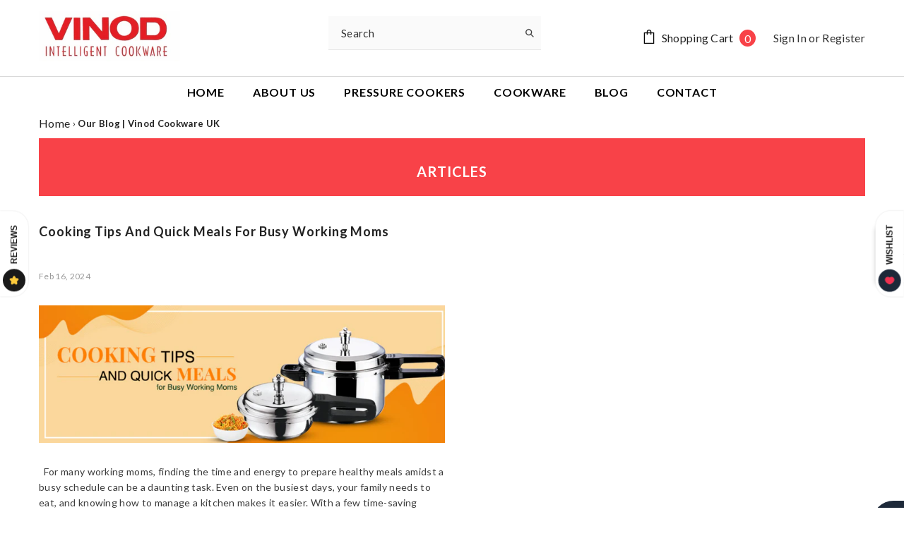

--- FILE ---
content_type: text/html; charset=utf-8
request_url: https://vinodcookware.uk/blogs/articles/tagged/easy-meal-planning
body_size: 75987
content:
<!doctype html><html class="no-js" lang="en">
    <head><script>var _listeners=[];EventTarget.prototype.addEventListenerBase=EventTarget.prototype.addEventListener,EventTarget.prototype.addEventListener=function(e,t,p){_listeners.push({target:this,type:e,listener:t}),this.addEventListenerBase(e,t,p)},EventTarget.prototype.removeEventListeners=function(e){for(var t=0;t!=_listeners.length;t++){var r=_listeners[t],n=r.target,s=r.type,i=r.listener;n==this&&s==e&&this.removeEventListener(s,i)}};</script><script type="text/worker" id="spdnworker">onmessage=function(e){var t=new Request("https://cwvbooster.kirklandapps.com/optimize/4406",{redirect:"follow"});fetch(t).then(e=>e.text()).then(e=>{postMessage(e)})};</script>
<script type="text/javascript">var spdnx=new Worker("data:text/javascript;base64,"+btoa(document.getElementById("spdnworker").textContent));spdnx.onmessage=function(t){var e=document.createElement("script");e.type="text/javascript",e.textContent=t.data,document.head.appendChild(e)},spdnx.postMessage("init");</script>
<script type="text/javascript" data-spdn="1">
const observer=new MutationObserver(mutations=>{mutations.forEach(({addedNodes})=>{addedNodes.forEach(node=>{
if(node.tagName==='SCRIPT'&&node.innerHTML.includes('asyncLoad')){node.type='text/spdnscript'}
if(node.nodeType===1&&node.tagName==='SCRIPT'&&node.innerHTML.includes('hotjar')){node.type='text/spdnscript'}
if(node.nodeType===1&&node.tagName==='SCRIPT'&&node.innerHTML.includes('xklaviyo')){node.type='text/spdnscript'}
if(node.nodeType===1&&node.tagName==='SCRIPT'&&node.innerHTML.includes('recaptcha')){node.type='text/spdnscript'}
if(node.nodeType===1&&node.tagName==='SCRIPT'&&node.src.includes('klaviyo')){node.type='text/spdnscript'}
if(node.nodeType===1&&node.tagName==='SCRIPT'&&node.src.includes('shop.app')){node.type='text/spdnscript'}
if(node.nodeType===1&&node.tagName==='SCRIPT'&&node.src.includes('judge.me')){node.type='text/spdnscript'}
if(node.nodeType===1&&node.tagName==='SCRIPT'&&node.innerHTML.includes('gorgias')){node.type='text/spdnscript'}
if(node.nodeType===1&&node.tagName==='SCRIPT'&&node.innerHTML.includes('facebook.net')){node.type='text/spdnscript'}
if(node.nodeType===1&&node.tagName==='SCRIPT'&&node.src.includes('gorgias')){node.type='text/spdnscript'}
if(node.nodeType===1&&node.tagName==='SCRIPT'&&node.src.includes('stripe')){node.type='text/spdnscript'}
if(node.nodeType===1&&node.tagName==='SCRIPT'&&node.src.includes('mem')){node.type='text/spdnscript'}
if(node.nodeType===1&&node.tagName==='SCRIPT'&&node.src.includes('privy')){node.type='text/spdnscript'}
if(node.nodeType===1&&node.tagName==='SCRIPT'&&node.src.includes('incart')){node.type='text/spdnscript'}
if(node.nodeType===1&&node.tagName==='SCRIPT'&&node.src.includes('webui')){node.type='text/spdnscript'}
 if(node.nodeType===1&&node.tagName==='SCRIPT'&&node.innerHTML.includes('gtag')){node.type='text/spdnscript'}
if(node.nodeType===1&&node.tagName==='SCRIPT'&&node.innerHTML.includes('tagmanager')){node.type='text/spdnscript'}
if(node.nodeType===1&&node.tagName==='SCRIPT'&&node.innerHTML.includes('gtm')){node.type='text/spdnscript'}
if(node.nodeType===1&&node.tagName==='SCRIPT'&&node.src.includes('googlet')){node.type='text/spdnscript'}
if(node.tagName==='SCRIPT'&&node.className=='analytics'){node.type='text/spdnscript'}  })})})
var ua = navigator.userAgent.toLowerCase();if ((ua.indexOf('chrome') > -1 || ua.indexOf('firefox') > -1) && window.location.href.indexOf("no-optimization") === -1 && window.location.href.indexOf("cart") === -1) {observer.observe(document.documentElement,{childList:true,subtree:true})}</script>  
    <script src="https://kit.fontawesome.com/9435d08686.js" crossorigin="anonymous"defer='defer'></script>
    <!-- Google Tag Manager -->
<script>(function(w,d,s,l,i){w[l]=w[l]||[];w[l].push({'gtm.start':
new Date().getTime(),event:'gtm.js'});var f=d.getElementsByTagName(s)[0],
j=d.createElement(s),dl=l!='dataLayer'?'&l='+l:'';j.async=true;j.src=
'https://www.googletagmanager.com/gtm.js?id='+i+dl;f.parentNode.insertBefore(j,f);
})(window,document,'script','dataLayer','GTM-WR7VPN72');</script>
<!-- End Google Tag Manager --><script id='em_product_variants' type='application/json'>
        null
    </script>
    <script id='em_product_selected_or_first_available_variant' type='application/json'>
        null
    </script>
        <meta charset="utf-8">
        <meta http-equiv="X-UA-Compatible" content="IE=edge">
        <meta name="viewport" content="width=device-width,initial-scale=1">
        <meta name="theme-color" content="">
        <link rel="canonical" href="https://vinodcookware.uk/blogs/articles/tagged/easy-meal-planning">
        <link rel="canonical" href="https://vinodcookware.uk/blogs/articles/tagged/easy-meal-planning" canonical-shop-url="https://vinodcookware.uk/"><link rel="shortcut icon" href="//vinodcookware.uk/cdn/shop/files/favicon-vinod_430x_45fb0f7e-a9ab-4b72-a84a-038b329eb5d7_32x32.png?v=1689055169" type="image/png"><link rel="preconnect" href="https://cdn.shopify.com" crossorigin>
        <title>
            Our Blog | Vinod Cookware UK
 &ndash; tagged "Easy Meal Planning" &ndash; Vinodcookware UK</title>
        
           
            <meta name="description" content="Explore Vinod Cookware UK blog for culinary inspiration, healthy recipes, care guides, cooking tips, kitchen hacks, and more!">
          
        
        

<meta property="og:site_name" content="Vinodcookware UK">
<meta property="og:url" content="https://vinodcookware.uk/blogs/articles/tagged/easy-meal-planning">
<meta property="og:title" content="Our Blog | Vinod Cookware UK">
<meta property="og:type" content="website">
<meta property="og:description" content="Explore Vinod Cookware UK blog for culinary inspiration, healthy recipes, care guides, cooking tips, kitchen hacks, and more!"><meta name="twitter:card" content="summary_large_image">
<meta name="twitter:title" content="Our Blog | Vinod Cookware UK">
<meta name="twitter:description" content="Explore Vinod Cookware UK blog for culinary inspiration, healthy recipes, care guides, cooking tips, kitchen hacks, and more!">

        <script>window.performance && window.performance.mark && window.performance.mark('shopify.content_for_header.start');</script><meta name="google-site-verification" content="P6npoUWOWjCa9Tpt1GjRbMdgHPS1hBw57_6Kcwf4Jug">
<meta id="shopify-digital-wallet" name="shopify-digital-wallet" content="/78853243166/digital_wallets/dialog">
<meta name="shopify-checkout-api-token" content="a2dd60cc5a77096980c53d299be5b25a">
<link rel="alternate" type="application/atom+xml" title="Feed" href="/blogs/articles/tagged/easy-meal-planning.atom" />
<script async="async" src="/checkouts/internal/preloads.js?locale=en-GB"></script>
<link rel="preconnect" href="https://shop.app" crossorigin="anonymous">
<script async="async" src="https://shop.app/checkouts/internal/preloads.js?locale=en-GB&shop_id=78853243166" crossorigin="anonymous"></script>
<script id="apple-pay-shop-capabilities" type="application/json">{"shopId":78853243166,"countryCode":"GB","currencyCode":"GBP","merchantCapabilities":["supports3DS"],"merchantId":"gid:\/\/shopify\/Shop\/78853243166","merchantName":"Vinodcookware UK","requiredBillingContactFields":["postalAddress","email"],"requiredShippingContactFields":["postalAddress","email"],"shippingType":"shipping","supportedNetworks":["visa","maestro","masterCard","amex","discover","elo"],"total":{"type":"pending","label":"Vinodcookware UK","amount":"1.00"},"shopifyPaymentsEnabled":true,"supportsSubscriptions":true}</script>
<script id="shopify-features" type="application/json">{"accessToken":"a2dd60cc5a77096980c53d299be5b25a","betas":["rich-media-storefront-analytics"],"domain":"vinodcookware.uk","predictiveSearch":true,"shopId":78853243166,"locale":"en"}</script>
<script>var Shopify = Shopify || {};
Shopify.shop = "vinodcookware-uk.myshopify.com";
Shopify.locale = "en";
Shopify.currency = {"active":"GBP","rate":"1.0"};
Shopify.country = "GB";
Shopify.theme = {"name":"VinodCookware UK-Theme","id":153378980126,"schema_name":"Ella","schema_version":"6.5.0","theme_store_id":null,"role":"main"};
Shopify.theme.handle = "null";
Shopify.theme.style = {"id":null,"handle":null};
Shopify.cdnHost = "vinodcookware.uk/cdn";
Shopify.routes = Shopify.routes || {};
Shopify.routes.root = "/";</script>
<script type="module">!function(o){(o.Shopify=o.Shopify||{}).modules=!0}(window);</script>
<script>!function(o){function n(){var o=[];function n(){o.push(Array.prototype.slice.apply(arguments))}return n.q=o,n}var t=o.Shopify=o.Shopify||{};t.loadFeatures=n(),t.autoloadFeatures=n()}(window);</script>
<script>
  window.ShopifyPay = window.ShopifyPay || {};
  window.ShopifyPay.apiHost = "shop.app\/pay";
  window.ShopifyPay.redirectState = null;
</script>
<script id="shop-js-analytics" type="application/json">{"pageType":"blog"}</script>
<script defer="defer" async type="module" src="//vinodcookware.uk/cdn/shopifycloud/shop-js/modules/v2/client.init-shop-cart-sync_WVOgQShq.en.esm.js"></script>
<script defer="defer" async type="module" src="//vinodcookware.uk/cdn/shopifycloud/shop-js/modules/v2/chunk.common_C_13GLB1.esm.js"></script>
<script defer="defer" async type="module" src="//vinodcookware.uk/cdn/shopifycloud/shop-js/modules/v2/chunk.modal_CLfMGd0m.esm.js"></script>
<script type="module">
  await import("//vinodcookware.uk/cdn/shopifycloud/shop-js/modules/v2/client.init-shop-cart-sync_WVOgQShq.en.esm.js");
await import("//vinodcookware.uk/cdn/shopifycloud/shop-js/modules/v2/chunk.common_C_13GLB1.esm.js");
await import("//vinodcookware.uk/cdn/shopifycloud/shop-js/modules/v2/chunk.modal_CLfMGd0m.esm.js");

  window.Shopify.SignInWithShop?.initShopCartSync?.({"fedCMEnabled":true,"windoidEnabled":true});

</script>
<script>
  window.Shopify = window.Shopify || {};
  if (!window.Shopify.featureAssets) window.Shopify.featureAssets = {};
  window.Shopify.featureAssets['shop-js'] = {"shop-cart-sync":["modules/v2/client.shop-cart-sync_DuR37GeY.en.esm.js","modules/v2/chunk.common_C_13GLB1.esm.js","modules/v2/chunk.modal_CLfMGd0m.esm.js"],"init-fed-cm":["modules/v2/client.init-fed-cm_BucUoe6W.en.esm.js","modules/v2/chunk.common_C_13GLB1.esm.js","modules/v2/chunk.modal_CLfMGd0m.esm.js"],"shop-toast-manager":["modules/v2/client.shop-toast-manager_B0JfrpKj.en.esm.js","modules/v2/chunk.common_C_13GLB1.esm.js","modules/v2/chunk.modal_CLfMGd0m.esm.js"],"init-shop-cart-sync":["modules/v2/client.init-shop-cart-sync_WVOgQShq.en.esm.js","modules/v2/chunk.common_C_13GLB1.esm.js","modules/v2/chunk.modal_CLfMGd0m.esm.js"],"shop-button":["modules/v2/client.shop-button_B_U3bv27.en.esm.js","modules/v2/chunk.common_C_13GLB1.esm.js","modules/v2/chunk.modal_CLfMGd0m.esm.js"],"init-windoid":["modules/v2/client.init-windoid_DuP9q_di.en.esm.js","modules/v2/chunk.common_C_13GLB1.esm.js","modules/v2/chunk.modal_CLfMGd0m.esm.js"],"shop-cash-offers":["modules/v2/client.shop-cash-offers_BmULhtno.en.esm.js","modules/v2/chunk.common_C_13GLB1.esm.js","modules/v2/chunk.modal_CLfMGd0m.esm.js"],"pay-button":["modules/v2/client.pay-button_CrPSEbOK.en.esm.js","modules/v2/chunk.common_C_13GLB1.esm.js","modules/v2/chunk.modal_CLfMGd0m.esm.js"],"init-customer-accounts":["modules/v2/client.init-customer-accounts_jNk9cPYQ.en.esm.js","modules/v2/client.shop-login-button_DJ5ldayH.en.esm.js","modules/v2/chunk.common_C_13GLB1.esm.js","modules/v2/chunk.modal_CLfMGd0m.esm.js"],"avatar":["modules/v2/client.avatar_BTnouDA3.en.esm.js"],"checkout-modal":["modules/v2/client.checkout-modal_pBPyh9w8.en.esm.js","modules/v2/chunk.common_C_13GLB1.esm.js","modules/v2/chunk.modal_CLfMGd0m.esm.js"],"init-shop-for-new-customer-accounts":["modules/v2/client.init-shop-for-new-customer-accounts_BUoCy7a5.en.esm.js","modules/v2/client.shop-login-button_DJ5ldayH.en.esm.js","modules/v2/chunk.common_C_13GLB1.esm.js","modules/v2/chunk.modal_CLfMGd0m.esm.js"],"init-customer-accounts-sign-up":["modules/v2/client.init-customer-accounts-sign-up_CnczCz9H.en.esm.js","modules/v2/client.shop-login-button_DJ5ldayH.en.esm.js","modules/v2/chunk.common_C_13GLB1.esm.js","modules/v2/chunk.modal_CLfMGd0m.esm.js"],"init-shop-email-lookup-coordinator":["modules/v2/client.init-shop-email-lookup-coordinator_CzjY5t9o.en.esm.js","modules/v2/chunk.common_C_13GLB1.esm.js","modules/v2/chunk.modal_CLfMGd0m.esm.js"],"shop-follow-button":["modules/v2/client.shop-follow-button_CsYC63q7.en.esm.js","modules/v2/chunk.common_C_13GLB1.esm.js","modules/v2/chunk.modal_CLfMGd0m.esm.js"],"shop-login-button":["modules/v2/client.shop-login-button_DJ5ldayH.en.esm.js","modules/v2/chunk.common_C_13GLB1.esm.js","modules/v2/chunk.modal_CLfMGd0m.esm.js"],"shop-login":["modules/v2/client.shop-login_B9ccPdmx.en.esm.js","modules/v2/chunk.common_C_13GLB1.esm.js","modules/v2/chunk.modal_CLfMGd0m.esm.js"],"lead-capture":["modules/v2/client.lead-capture_D0K_KgYb.en.esm.js","modules/v2/chunk.common_C_13GLB1.esm.js","modules/v2/chunk.modal_CLfMGd0m.esm.js"],"payment-terms":["modules/v2/client.payment-terms_BWmiNN46.en.esm.js","modules/v2/chunk.common_C_13GLB1.esm.js","modules/v2/chunk.modal_CLfMGd0m.esm.js"]};
</script>
<script>(function() {
  var isLoaded = false;
  function asyncLoad() {
    if (isLoaded) return;
    isLoaded = true;
    var urls = ["https:\/\/tabs.stationmade.com\/registered-scripts\/tabs-by-station.js?shop=vinodcookware-uk.myshopify.com","https:\/\/gtm.gropulse.com\/get_script?shop=vinodcookware-uk.myshopify.com","https:\/\/search-us3.omegacommerce.com\/instant\/initjs?ID=d000e07c-47a4-43d7-bb8e-399fc7f2d1a2\u0026shop=vinodcookware-uk.myshopify.com"];
    for (var i = 0; i < urls.length; i++) {
      var s = document.createElement('script');
      s.type = 'text/javascript';
      s.async = true;
      s.src = urls[i];
      var x = document.getElementsByTagName('script')[0];
      x.parentNode.insertBefore(s, x);
    }
  };
  if(window.attachEvent) {
    window.attachEvent('onload', asyncLoad);
  } else {
    window.addEventListener('load', asyncLoad, false);
  }
})();</script>
<script id="__st">var __st={"a":78853243166,"offset":0,"reqid":"d7cd3aa4-fbad-40fa-8cf1-5b9d3d671e78-1769707399","pageurl":"vinodcookware.uk\/blogs\/articles\/tagged\/easy-meal-planning","s":"blogs-102094897438","u":"3f5b00d95bd1","p":"blog","rtyp":"blog","rid":102094897438};</script>
<script>window.ShopifyPaypalV4VisibilityTracking = true;</script>
<script id="captcha-bootstrap">!function(){'use strict';const t='contact',e='account',n='new_comment',o=[[t,t],['blogs',n],['comments',n],[t,'customer']],c=[[e,'customer_login'],[e,'guest_login'],[e,'recover_customer_password'],[e,'create_customer']],r=t=>t.map((([t,e])=>`form[action*='/${t}']:not([data-nocaptcha='true']) input[name='form_type'][value='${e}']`)).join(','),a=t=>()=>t?[...document.querySelectorAll(t)].map((t=>t.form)):[];function s(){const t=[...o],e=r(t);return a(e)}const i='password',u='form_key',d=['recaptcha-v3-token','g-recaptcha-response','h-captcha-response',i],f=()=>{try{return window.sessionStorage}catch{return}},m='__shopify_v',_=t=>t.elements[u];function p(t,e,n=!1){try{const o=window.sessionStorage,c=JSON.parse(o.getItem(e)),{data:r}=function(t){const{data:e,action:n}=t;return t[m]||n?{data:e,action:n}:{data:t,action:n}}(c);for(const[e,n]of Object.entries(r))t.elements[e]&&(t.elements[e].value=n);n&&o.removeItem(e)}catch(o){console.error('form repopulation failed',{error:o})}}const l='form_type',E='cptcha';function T(t){t.dataset[E]=!0}const w=window,h=w.document,L='Shopify',v='ce_forms',y='captcha';let A=!1;((t,e)=>{const n=(g='f06e6c50-85a8-45c8-87d0-21a2b65856fe',I='https://cdn.shopify.com/shopifycloud/storefront-forms-hcaptcha/ce_storefront_forms_captcha_hcaptcha.v1.5.2.iife.js',D={infoText:'Protected by hCaptcha',privacyText:'Privacy',termsText:'Terms'},(t,e,n)=>{const o=w[L][v],c=o.bindForm;if(c)return c(t,g,e,D).then(n);var r;o.q.push([[t,g,e,D],n]),r=I,A||(h.body.append(Object.assign(h.createElement('script'),{id:'captcha-provider',async:!0,src:r})),A=!0)});var g,I,D;w[L]=w[L]||{},w[L][v]=w[L][v]||{},w[L][v].q=[],w[L][y]=w[L][y]||{},w[L][y].protect=function(t,e){n(t,void 0,e),T(t)},Object.freeze(w[L][y]),function(t,e,n,w,h,L){const[v,y,A,g]=function(t,e,n){const i=e?o:[],u=t?c:[],d=[...i,...u],f=r(d),m=r(i),_=r(d.filter((([t,e])=>n.includes(e))));return[a(f),a(m),a(_),s()]}(w,h,L),I=t=>{const e=t.target;return e instanceof HTMLFormElement?e:e&&e.form},D=t=>v().includes(t);t.addEventListener('submit',(t=>{const e=I(t);if(!e)return;const n=D(e)&&!e.dataset.hcaptchaBound&&!e.dataset.recaptchaBound,o=_(e),c=g().includes(e)&&(!o||!o.value);(n||c)&&t.preventDefault(),c&&!n&&(function(t){try{if(!f())return;!function(t){const e=f();if(!e)return;const n=_(t);if(!n)return;const o=n.value;o&&e.removeItem(o)}(t);const e=Array.from(Array(32),(()=>Math.random().toString(36)[2])).join('');!function(t,e){_(t)||t.append(Object.assign(document.createElement('input'),{type:'hidden',name:u})),t.elements[u].value=e}(t,e),function(t,e){const n=f();if(!n)return;const o=[...t.querySelectorAll(`input[type='${i}']`)].map((({name:t})=>t)),c=[...d,...o],r={};for(const[a,s]of new FormData(t).entries())c.includes(a)||(r[a]=s);n.setItem(e,JSON.stringify({[m]:1,action:t.action,data:r}))}(t,e)}catch(e){console.error('failed to persist form',e)}}(e),e.submit())}));const S=(t,e)=>{t&&!t.dataset[E]&&(n(t,e.some((e=>e===t))),T(t))};for(const o of['focusin','change'])t.addEventListener(o,(t=>{const e=I(t);D(e)&&S(e,y())}));const B=e.get('form_key'),M=e.get(l),P=B&&M;t.addEventListener('DOMContentLoaded',(()=>{const t=y();if(P)for(const e of t)e.elements[l].value===M&&p(e,B);[...new Set([...A(),...v().filter((t=>'true'===t.dataset.shopifyCaptcha))])].forEach((e=>S(e,t)))}))}(h,new URLSearchParams(w.location.search),n,t,e,['guest_login'])})(!0,!0)}();</script>
<script integrity="sha256-4kQ18oKyAcykRKYeNunJcIwy7WH5gtpwJnB7kiuLZ1E=" data-source-attribution="shopify.loadfeatures" defer="defer" src="//vinodcookware.uk/cdn/shopifycloud/storefront/assets/storefront/load_feature-a0a9edcb.js" crossorigin="anonymous"></script>
<script crossorigin="anonymous" defer="defer" src="//vinodcookware.uk/cdn/shopifycloud/storefront/assets/shopify_pay/storefront-65b4c6d7.js?v=20250812"></script>
<script data-source-attribution="shopify.dynamic_checkout.dynamic.init">var Shopify=Shopify||{};Shopify.PaymentButton=Shopify.PaymentButton||{isStorefrontPortableWallets:!0,init:function(){window.Shopify.PaymentButton.init=function(){};var t=document.createElement("script");t.src="https://vinodcookware.uk/cdn/shopifycloud/portable-wallets/latest/portable-wallets.en.js",t.type="module",document.head.appendChild(t)}};
</script>
<script data-source-attribution="shopify.dynamic_checkout.buyer_consent">
  function portableWalletsHideBuyerConsent(e){var t=document.getElementById("shopify-buyer-consent"),n=document.getElementById("shopify-subscription-policy-button");t&&n&&(t.classList.add("hidden"),t.setAttribute("aria-hidden","true"),n.removeEventListener("click",e))}function portableWalletsShowBuyerConsent(e){var t=document.getElementById("shopify-buyer-consent"),n=document.getElementById("shopify-subscription-policy-button");t&&n&&(t.classList.remove("hidden"),t.removeAttribute("aria-hidden"),n.addEventListener("click",e))}window.Shopify?.PaymentButton&&(window.Shopify.PaymentButton.hideBuyerConsent=portableWalletsHideBuyerConsent,window.Shopify.PaymentButton.showBuyerConsent=portableWalletsShowBuyerConsent);
</script>
<script data-source-attribution="shopify.dynamic_checkout.cart.bootstrap">document.addEventListener("DOMContentLoaded",(function(){function t(){return document.querySelector("shopify-accelerated-checkout-cart, shopify-accelerated-checkout")}if(t())Shopify.PaymentButton.init();else{new MutationObserver((function(e,n){t()&&(Shopify.PaymentButton.init(),n.disconnect())})).observe(document.body,{childList:!0,subtree:!0})}}));
</script>
<script id='scb4127' type='text/javascript' async='' src='https://vinodcookware.uk/cdn/shopifycloud/privacy-banner/storefront-banner.js'></script><link id="shopify-accelerated-checkout-styles" rel="stylesheet" media="screen" href="https://vinodcookware.uk/cdn/shopifycloud/portable-wallets/latest/accelerated-checkout-backwards-compat.css" crossorigin="anonymous">
<style id="shopify-accelerated-checkout-cart">
        #shopify-buyer-consent {
  margin-top: 1em;
  display: inline-block;
  width: 100%;
}

#shopify-buyer-consent.hidden {
  display: none;
}

#shopify-subscription-policy-button {
  background: none;
  border: none;
  padding: 0;
  text-decoration: underline;
  font-size: inherit;
  cursor: pointer;
}

#shopify-subscription-policy-button::before {
  box-shadow: none;
}

      </style>
<script id="sections-script" data-sections="header-navigation-plain,header-mobile" defer="defer" src="//vinodcookware.uk/cdn/shop/t/2/compiled_assets/scripts.js?v=699"></script>
<script>window.performance && window.performance.mark && window.performance.mark('shopify.content_for_header.end');</script>

        <style>
    @import url('https://fonts.googleapis.com/css?family=Lato:300,300i,400,400i,500,500i,600,600i,700,700i,800,800i&display=swap');
                

          
                    
          
    

    :root {
        /* Settings Body */
        
            --font-body-family: Lato;
        
        --font-body-size: 16px;
        --font-body-weight: 400;
        --body-line-height: 22px;
        --body-letter-spacing: .02em;

        /* Settings Heading */
        
            --font-heading-family: Lato;
        
        --font-heading-size: 16px;
        --font-heading-weight: 700;
        --font-heading-style: normal;
        --heading-line-height: 24px;
        --heading-letter-spacing: .05em;
        --heading-text-transform: uppercase;
        --heading-border-height: 2px;

        /* Settings Navigation */
        /* Menu Lv1 */
        
            --font-menu-lv1-family: Lato;
        
        --font-menu-lv1-size: 16px;
        --font-menu-lv1-weight: 700;
        --menu-lv1-line-height: 22px;
        --menu-lv1-letter-spacing: .05em;
        --menu-lv1-text-transform: uppercase;

        /* Menu Lv2 */
        
            --font-menu-lv2-family: Lato;
        
        --font-menu-lv2-size: 12px;
        --font-menu-lv2-weight: 400;
        --menu-lv2-line-height: 22px;
        --menu-lv2-letter-spacing: .02em;
        --menu-lv2-text-transform: capitalize;

        /* Menu Lv3 */
        
            --font-menu-lv3-family: Lato;
        
        --font-menu-lv3-size: 12px;
        --font-menu-lv3-weight: 400;
        --menu-lv3-line-height: 22px;
        --menu-lv3-letter-spacing: .02em;
        --menu-lv3-text-transform: capitalize;

        /* Mega Menu Lv2 */
        
            --font-mega-menu-lv2-family: Lato;
        
        --font-mega-menu-lv2-size: 12px;
        --font-mega-menu-lv2-weight: 600;
        --font-mega-menu-lv2-style: normal;
        --mega-menu-lv2-line-height: 22px;
        --mega-menu-lv2-letter-spacing: .02em;
        --mega-menu-lv2-text-transform: uppercase;

        /* Mega Menu Lv3 */
        
            --font-mega-menu-lv3-family: Lato;
        
        --font-mega-menu-lv3-size: 12px;
        --font-mega-menu-lv3-weight: 400;
        --mega-menu-lv3-line-height: 22px;
        --mega-menu-lv3-letter-spacing: .02em;
        --mega-menu-lv3-text-transform: capitalize;

        /* Product Card Title */--product-title-font: Lato;--product-title-font-size : 16px;
        --product-title-font-weight : 400;
        --product-title-line-height: 22px;
        --product-title-letter-spacing: .02em;
        --product-title-line-text : 2;
        --product-title-text-transform : capitalize;
        --product-title-margin-bottom: 10px;

        /* Product Card Vendor */--product-vendor-font: Lato;--product-vendor-font-size : 12px;
        --product-vendor-font-weight : 400;
        --product-vendor-font-style : normal;
        --product-vendor-line-height: 22px;
        --product-vendor-letter-spacing: .02em;
        --product-vendor-text-transform : uppercase;
        --product-vendor-margin-bottom: 0px;

        /* Product Card Price */--product-price-font: Lato;--product-price-font-size : 14px;
        --product-price-font-weight : 600;
        --product-price-line-height: 22px;
        --product-price-letter-spacing: .02em;
        --product-price-margin-top: 0px;
        --product-price-margin-bottom: 13px;

        /* Product Card Badge */--badge-font: Lato;--badge-font-size : 12px;
        --badge-font-weight : 400;
        --badge-text-transform : capitalize;
        --badge-letter-spacing: .02em;
        --badge-line-height: 20px;
        --badge-border-radius: 0px;
        --badge-padding-top: 0px;
        --badge-padding-bottom: 0px;
        --badge-padding-left-right: 8px;
        --badge-postion-top: 0px;
        --badge-postion-left-right: 0px;

        /* Product Quickview */
        --product-quickview-font-size : 12px;
        --product-quickview-line-height: 23px;
        --product-quickview-border-radius: 1px;
        --product-quickview-padding-top: 0px;
        --product-quickview-padding-bottom: 0px;
        --product-quickview-padding-left-right: 7px;
        --product-quickview-sold-out-product: #e95144;--product-quickview-box-shadow: none;/* Blog Card Tile */--blog-title-font: Lato;--blog-title-font-size : 20px;
        --blog-title-font-weight : 700;
        --blog-title-line-height: 29px;
        --blog-title-letter-spacing: .09em;
        --blog-title-text-transform : uppercase;

        /* Blog Card Info (Date, Author) */--blog-info-font: Lato;--blog-info-font-size : 14px;
        --blog-info-font-weight : 400;
        --blog-info-line-height: 20px;
        --blog-info-letter-spacing: .02em;
        --blog-info-text-transform : uppercase;

        /* Button 1 */--btn-1-font-family: Lato;--btn-1-font-size: 14px;
        --btn-1-font-weight: 700;
        --btn-1-text-transform: uppercase;
        --btn-1-line-height: 22px;
        --btn-1-letter-spacing: .05em;
        --btn-1-text-align: center;
        --btn-1-border-radius: 0px;
        --btn-1-border-width: 1px;
        --btn-1-border-style: solid;
        --btn-1-padding-top: 10px;
        --btn-1-padding-bottom: 10px;
        --btn-1-horizontal-length: 0px;
        --btn-1-vertical-length: 0px;
        --btn-1-blur-radius: 0px;
        --btn-1-spread: 0px;
        
        
        
          --btn-1-all-bg-opacity-hover: rgba(0, 0, 0, 0.5);
        
        
            --btn-1-inset: ;
        

        /* Button 2 */--btn-2-font-family: Lato;--btn-2-font-size: 18px;
        --btn-2-font-weight: 700;
        --btn-2-text-transform: uppercase;
        --btn-2-line-height: 23px;
        --btn-2-letter-spacing: .05em;
        --btn-2-text-align: right;
        --btn-2-border-radius: 6px;
        --btn-2-border-width: 1px;
        --btn-2-border-style: solid;
        --btn-2-padding-top: 20px;
        --btn-2-padding-bottom: 20px;
        --btn-2-horizontal-length: 4px;
        --btn-2-vertical-length: 4px;
        --btn-2-blur-radius: 7px;
        --btn-2-spread: 0px;
        
        
          --btn-2-all-bg-opacity: rgba(25, 145, 226, 0.5);
        
        
          --btn-2-all-bg-opacity-hover: rgba(0, 0, 0, 0.5);
        
        
            --btn-2-inset: ;
        

        /* Button 3 */--btn-3-font-family: Lato;--btn-3-font-size: 14px;
        --btn-3-font-weight: 700;
        --btn-3-text-transform: uppercase;
        --btn-3-line-height: 22px;
        --btn-3-letter-spacing: .05em;
        --btn-3-text-align: center;
        --btn-3-border-radius: 0px;
        --btn-3-border-width: 1px;
        --btn-3-border-style: solid;
        --btn-3-padding-top: 10px;
        --btn-3-padding-bottom: 10px;
        --btn-3-horizontal-length: 0px;
        --btn-3-vertical-length: 0px;
        --btn-3-blur-radius: 0px;
        --btn-3-spread: 0px;
        
        
          --btn-3-all-bg-opacity: rgba(0, 0, 0, 0.1);
        
        
          --btn-3-all-bg-opacity-hover: rgba(0, 0, 0, 0.1);
        

        
            --btn-3-inset: ;
        

        /* Footer Heading */--footer-heading-font-family: Lato;--footer-heading-font-size : 15px;
        --footer-heading-font-weight : 600;
        --footer-heading-line-height : 22px;
        --footer-heading-letter-spacing : .05em;
        --footer-heading-text-transform : uppercase;

        /* Footer Link */--footer-link-font-family: Lato;--footer-link-font-size : 12px;
        --footer-link-font-weight : ;
        --footer-link-line-height : 28px;
        --footer-link-letter-spacing : .02em;
        --footer-link-text-transform : capitalize;

        /* Page Title */
        
            --font-page-title-family: Lato;
        
        --font-page-title-size: 20px;
        --font-page-title-weight: 700;
        --font-page-title-style: normal;
        --page-title-line-height: 20px;
        --page-title-letter-spacing: .05em;
        --page-title-text-transform: uppercase;

        /* Font Product Tab Title */
        --font-tab-type-1: Lato;
        --font-tab-type-2: Lato;

        /* Text Size */
        --text-size-font-size : 14px;
        --text-size-font-weight : 400;
        --text-size-line-height : 22px;
        --text-size-letter-spacing : 0;
        --text-size-text-transform : uppercase;
        --text-size-color : #787878;

        /* Font Weight */
        --font-weight-normal: 400;
        --font-weight-medium: 500;
        --font-weight-semibold: 600;
        --font-weight-bold: 700;
        --font-weight-bolder: 800;
        --font-weight-black: 900;

        /* Radio Button */
        --form-label-checkbox-before-bg: #fff;
        --form-label-checkbox-before-border: #cecece;
        --form-label-checkbox-before-bg-checked: #000;

        /* Conatiner */
        --body-custom-width-container: 1600px;

        /* Layout Boxed */
        --color-background-layout-boxed: #f8f8f8;/* Arrow */
        --position-horizontal-slick-arrow: 0;

        /* General Color*/
        --color-text: #232323;
        --color-text2: #969696;
        --color-global: #232323;
        --color-white: #FFFFFF;
        --color-grey: #868686;
        --color-black: #202020;
        --color-base-text-rgb: 35, 35, 35;
        --color-base-text2-rgb: 150, 150, 150;
        --color-background: #ffffff;
        --color-background-rgb: 255, 255, 255;
        --color-background-overylay: rgba(255, 255, 255, 0.9);
        --color-base-accent-text: ;
        --color-base-accent-1: ;
        --color-base-accent-2: ;
        --color-link: #232323;
        --color-link-hover: #232323;
        --color-error: #f84248;
        --color-error-bg: #FCEEEE;
        --color-success: #5A5A5A;
        --color-success-bg: #DFF0D8;
        --color-info: #202020;
        --color-info-bg: #FFF2DD;
        --color-link-underline: rgba(35, 35, 35, 0.5);

        --color-breadcrumb: #999999;
        --colors-breadcrumb-hover: #232323;
        --colors-breadcrumb-active: #999999;

        --border-global: #e6e6e6;
        --bg-global: #fafafa;

        --bg-planceholder: #fafafa;

        --color-warning: #fff;
        --bg-warning: #e0b252;

        --color-background-10 : #e9e9e9;
        --color-background-20 : #d3d3d3;
        --color-background-30 : #bdbdbd;
        --color-background-50 : #919191;
        --color-background-global : #919191;

        /* Arrow Color */
        --arrow-color: #323232;
        --arrow-background-color: #fff;
        --arrow-border-color: #ccc;
        --arrow-color-hover: #323232;
        --arrow-background-color-hover: #f8f8f8;
        --arrow-border-color-hover: #f8f8f8;

        --arrow-width: 35px;
        --arrow-height: 35px;
        --arrow-size: px;
        --arrow-size-icon: 17px;
        --arrow-border-radius: 50%;
        --arrow-border-width: 1px;

        /* Pagination Color */
        --pagination-item-color: #3c3c3c;
        --pagination-item-color-active: #3c3c3c;
        --pagination-item-bg-color: 
        #fff;
        --pagination-item-bg-color-active: #fff;
        --pagination-item-border-color: #fff;
        --pagination-item-border-color-active: #ffffff;

        --pagination-arrow-color: #3c3c3c;
        --pagination-arrow-color-active: #3c3c3c;
        --pagination-arrow-bg-color: #fff;
        --pagination-arrow-bg-color-active: #fff;
        --pagination-arrow-border-color: #fff;
        --pagination-arrow-border-color-active: #fff;

        /* Dots Color */
        --dots-color: transparent;
        --dots-border-color: #323232;
        --dots-color-active: #323232;
        --dots-border-color-active: #323232;
        --dots-style2-background-opacity: #00000050;
        --dots-width: 12px;
        --dots-height: 12px;

        /* Button Color */
        --btn-1-color: #ffffff;
        --btn-1-bg: #f84248;
        --btn-1-border: #f84248;
        --btn-1-color-hover: #232323;
        --btn-1-bg-hover: #ffffff;
        --btn-1-border-hover: #232323;

        --btn-2-color: #ffffff;
        --btn-2-bg: #f84248;
        --btn-2-border: #f84248;
        --btn-2-color-hover: #FFFFFF;
        --btn-2-bg-hover: #232323;
        --btn-2-border-hover: #232323;

        --btn-3-color: #FFFFFF;
        --btn-3-bg: #f84248;
        --btn-3-border: #f84248;
        --btn-3-color-hover: #ffffff;
        --btn-3-bg-hover: #232323;
        --btn-3-border-hover: #f84248;

        --anchor-transition: all ease .3s;
        --bg-white: #ffffff;
        --bg-black: #000000;
        --bg-grey: #808080;
        --icon: var(--color-text);
        --text-cart: #3c3c3c;
        --duration-short: 100ms;
        --duration-default: 350ms;
        --duration-long: 500ms;

        --form-input-bg: #ffffff;
        --form-input-border: #c7c7c7;
        --form-input-color: #232323;;
        --form-input-placeholder: #868686;
        --form-label: #232323;

        --new-badge-color: #f84248;
        --new-badge-bg: #FFFFFF;
        --sale-badge-color: #ffffff;
        --sale-badge-bg: #f84248;
        --sold-out-badge-color: #ffffff;
        --sold-out-badge-bg: #f84248;
        --custom-badge-color: #ffffff;
        --custom-badge-bg: #f84248;
        --bundle-badge-color: #ffffff;
        --bundle-badge-bg: #232323;
        
        --product-title-color : #232323;
        --product-title-color-hover : #232323;
        --product-vendor-color : #969696;
        --product-price-color : #232323;
        --product-sale-price-color : #f84248;
        --product-compare-price-color : #969696;
        --product-review-full-color : #000000;
        --product-review-empty-color : #A4A4A4;
        --product-swatch-border : #cbcbcb;
        --product-swatch-border-active : #232323;
        --product-swatch-width : 40px;
        --product-swatch-height : 40px;
        --product-swatch-border-radius : 0px;
        --product-swatch-color-width : 40px;
        --product-swatch-color-height : 40px;
        --product-swatch-color-border-radius : 20px;
        --product-wishlist-color : #000000;
        --product-wishlist-bg : #ffffff;
        --product-wishlist-border : transparent;
        --product-wishlist-color-added : #ffffff;
        --product-wishlist-bg-added : #000000;
        --product-wishlist-border-added : transparent;
        --product-compare-color : #000000;
        --product-compare-bg : #FFFFFF;
        --product-compare-color-added : #f84248;
        --product-compare-bg-added : #FFFFFF;
        --product-hot-stock-text-color : #f84248;
        --product-quick-view-color : #FFFFFF;
        --product-cart-image-fit : contain;
        --product-title-variant-font-size: 16px;

        
          --product-quick-view-bg : #f84248;
        
        --product-quick-view-bg-above-button: rgba(248, 66, 72, 0.7);
        --product-quick-view-color-hover : #FFFFFF;
        --product-quick-view-bg-hover : #f84248;

        --product-action-color : #f8f8f8;       
        --product-action-bg : #f84248;
        --product-action-border : #000000;
        --product-action-color-hover : #FFFFFF;
        --product-action-bg-hover : #232323;
        --product-action-border-hover : #FFFFFF;

        /* Multilevel Category Filter */
        --color-label-multiLevel-categories: #232323;
        --bg-label-multiLevel-categories: #fff;
        --color-button-multiLevel-categories: #fff;
        --bg-button-multiLevel-categories: #ff8b21;
        --border-button-multiLevel-categories: transparent;
        --hover-color-button-multiLevel-categories: #fff;
        --hover-bg-button-multiLevel-categories: #ff8b21;--cart-item-bg : #ffffff;
            --cart-item-border : #e8e8e8;
            --cart-item-border-width : 1px;
            --cart-item-border-style : solid;

        --w-product-swatch-custom: 30px;
        --h-product-swatch-custom: 30px;
        --w-product-swatch-custom-mb: 20px;
        --h-product-swatch-custom-mb: 20px;
        --font-size-product-swatch-more: 12px;

        --swatch-border : #cbcbcb;
        --swatch-border-active : #232323;

        --variant-size: #232323;
        --variant-size-border: #e7e7e7;
        --variant-size-bg: #ffffff;
        --variant-size-hover: #ffffff;
        --variant-size-border-hover: #232323;
        --variant-size-bg-hover: #232323;

        --variant-bg : #ffffff;
        --variant-color : #232323;
        --variant-bg-active : #ffffff;
        --variant-color-active : #232323;

        /* Font Size Text Social */
        --fontsize-text-social: 12px;
        
        /* Sidebar Animation */
        --page-content-distance: 64px;
        --sidebar-content-distance: 40px;
        --button-transition-ease: cubic-bezier(.25,.46,.45,.94);

        /* Loading Spinner Color */
        --spinner-top-color: #fc0;
        --spinner-right-color: #4dd4c6;
        --spinner-bottom-color: #f84248;
        --spinner-left-color: #f6f6f6;

        /* Product Card Marquee */
        --product-marquee-background-color: ;
        --product-marquee-text-color: #FFFFFF;
        --product-marquee-text-size: 16px;
        --product-marquee-text-mobile-size: 14px;
        --product-marquee-text-weight: 400;
        --product-marquee-text-transform: none;
        --product-marquee-text-style: italic;
        --product-marquee-speed: ;  
        --product-marquee-line-height: calc(var(--product-marquee-text-mobile-size) * 1.5);
    }
</style>
        <link href="//vinodcookware.uk/cdn/shop/t/2/assets/base.css?v=47757988523980530991696071249" rel="stylesheet" type="text/css" media="all" />
<link href="//vinodcookware.uk/cdn/shop/t/2/assets/animated.css?v=54616323744978996581688622746" rel="stylesheet" type="text/css" media="all" />
<link href="//vinodcookware.uk/cdn/shop/t/2/assets/component-card.css?v=77690346337914199191688622747" rel="stylesheet" type="text/css" media="all" />
<link href="//vinodcookware.uk/cdn/shop/t/2/assets/component-loading-overlay.css?v=170491267859233445071688622748" rel="stylesheet" type="text/css" media="all" />
<link href="//vinodcookware.uk/cdn/shop/t/2/assets/component-loading-banner.css?v=41583448467146640571688622748" rel="stylesheet" type="text/css" media="all" />
<link href="//vinodcookware.uk/cdn/shop/t/2/assets/component-quick-cart.css?v=123797079162677271371688622749" rel="stylesheet" type="text/css" media="all" />
<link rel="stylesheet" href="//vinodcookware.uk/cdn/shop/t/2/assets/vendor.css?v=164616260963476715651688622752" media="print" onload="this.media='all'">
<noscript><link href="//vinodcookware.uk/cdn/shop/t/2/assets/vendor.css?v=164616260963476715651688622752" rel="stylesheet" type="text/css" media="all" /></noscript>


<link href="//vinodcookware.uk/cdn/shop/t/2/assets/component-predictive-search.css?v=104537003445991516671688622749" rel="stylesheet" type="text/css" media="all" />
<link rel="stylesheet" href="//vinodcookware.uk/cdn/shop/t/2/assets/component-product-form.css?v=78655431092073622881688622749" media="print" onload="this.media='all'">
	<link rel="stylesheet" href="//vinodcookware.uk/cdn/shop/t/2/assets/component-review.css?v=100129706126506303331688622749" media="print" onload="this.media='all'">
	<link rel="stylesheet" href="//vinodcookware.uk/cdn/shop/t/2/assets/component-price.css?v=49161651241811535781724226327" media="print" onload="this.media='all'">
	<link rel="stylesheet" href="//vinodcookware.uk/cdn/shop/t/2/assets/component-badge.css?v=20633729062276667811688622746" media="print" onload="this.media='all'">
	<link rel="stylesheet" href="//vinodcookware.uk/cdn/shop/t/2/assets/component-rte.css?v=74468535300400368301688622749" media="print" onload="this.media='all'">
	<link rel="stylesheet" href="//vinodcookware.uk/cdn/shop/t/2/assets/component-share.css?v=151802252019812543761688622750" media="print" onload="this.media='all'"><link rel="stylesheet" href="//vinodcookware.uk/cdn/shop/t/2/assets/component-newsletter.css?v=54058530822278129331688622749" media="print" onload="this.media='all'">
<link rel="stylesheet" href="//vinodcookware.uk/cdn/shop/t/2/assets/component-slider.css?v=37888473738646685221688622750" media="print" onload="this.media='all'">
<link rel="stylesheet" href="//vinodcookware.uk/cdn/shop/t/2/assets/component-list-social.css?v=102044711114163579551688622748" media="print" onload="this.media='all'"><noscript><link href="//vinodcookware.uk/cdn/shop/t/2/assets/component-product-form.css?v=78655431092073622881688622749" rel="stylesheet" type="text/css" media="all" /></noscript>
	<noscript><link href="//vinodcookware.uk/cdn/shop/t/2/assets/component-review.css?v=100129706126506303331688622749" rel="stylesheet" type="text/css" media="all" /></noscript>
	<noscript><link href="//vinodcookware.uk/cdn/shop/t/2/assets/component-price.css?v=49161651241811535781724226327" rel="stylesheet" type="text/css" media="all" /></noscript>
	<noscript><link href="//vinodcookware.uk/cdn/shop/t/2/assets/component-badge.css?v=20633729062276667811688622746" rel="stylesheet" type="text/css" media="all" /></noscript>
	<noscript><link href="//vinodcookware.uk/cdn/shop/t/2/assets/component-rte.css?v=74468535300400368301688622749" rel="stylesheet" type="text/css" media="all" /></noscript>
	<noscript><link href="//vinodcookware.uk/cdn/shop/t/2/assets/component-share.css?v=151802252019812543761688622750" rel="stylesheet" type="text/css" media="all" /></noscript><noscript><link href="//vinodcookware.uk/cdn/shop/t/2/assets/component-newsletter.css?v=54058530822278129331688622749" rel="stylesheet" type="text/css" media="all" /></noscript>
<noscript><link href="//vinodcookware.uk/cdn/shop/t/2/assets/component-slider.css?v=37888473738646685221688622750" rel="stylesheet" type="text/css" media="all" /></noscript>
<noscript><link href="//vinodcookware.uk/cdn/shop/t/2/assets/component-list-social.css?v=102044711114163579551688622748" rel="stylesheet" type="text/css" media="all" /></noscript>

<style type="text/css">
	.nav-title-mobile {display: none;}.list-menu--disclosure{display: none;position: absolute;min-width: 100%;width: 22rem;background-color: var(--bg-white);box-shadow: 0 1px 4px 0 rgb(0 0 0 / 15%);padding: 5px 0 5px 20px;opacity: 0;visibility: visible;pointer-events: none;transition: opacity var(--duration-default) ease, transform var(--duration-default) ease;}.list-menu--disclosure-2{margin-left: calc(100% - 15px);z-index: 2;top: -5px;}.list-menu--disclosure:focus {outline: none;}.list-menu--disclosure.localization-selector {max-height: 18rem;overflow: auto;width: 10rem;padding: 0.5rem;}.js menu-drawer > details > summary::before, .js menu-drawer > details[open]:not(.menu-opening) > summary::before {content: '';position: absolute;cursor: default;width: 100%;height: calc(100vh - 100%);height: calc(var(--viewport-height, 100vh) - (var(--header-bottom-position, 100%)));top: 100%;left: 0;background: var(--color-foreground-50);opacity: 0;visibility: hidden;z-index: 2;transition: opacity var(--duration-default) ease,visibility var(--duration-default) ease;}menu-drawer > details[open] > summary::before {visibility: visible;opacity: 1;}.menu-drawer {position: absolute;transform: translateX(-100%);visibility: hidden;z-index: 3;left: 0;top: 100%;width: 100%;max-width: calc(100vw - 4rem);padding: 0;border: 0.1rem solid var(--color-background-10);border-left: 0;border-bottom: 0;background-color: var(--bg-white);overflow-x: hidden;}.js .menu-drawer {height: calc(100vh - 100%);height: calc(var(--viewport-height, 100vh) - (var(--header-bottom-position, 100%)));}.js details[open] > .menu-drawer, .js details[open] > .menu-drawer__submenu {transition: transform var(--duration-default) ease, visibility var(--duration-default) ease;}.no-js details[open] > .menu-drawer, .js details[open].menu-opening > .menu-drawer, details[open].menu-opening > .menu-drawer__submenu {transform: translateX(0);visibility: visible;}@media screen and (min-width: 750px) {.menu-drawer {width: 40rem;}.no-js .menu-drawer {height: auto;}}.menu-drawer__inner-container {position: relative;height: 100%;}.menu-drawer__navigation-container {display: grid;grid-template-rows: 1fr auto;align-content: space-between;overflow-y: auto;height: 100%;}.menu-drawer__navigation {padding: 0 0 5.6rem 0;}.menu-drawer__inner-submenu {height: 100%;overflow-x: hidden;overflow-y: auto;}.no-js .menu-drawer__navigation {padding: 0;}.js .menu-drawer__menu li {width: 100%;border-bottom: 1px solid #e6e6e6;overflow: hidden;}.menu-drawer__menu-item{line-height: var(--body-line-height);letter-spacing: var(--body-letter-spacing);padding: 10px 20px 10px 15px;cursor: pointer;display: flex;align-items: center;justify-content: space-between;}.menu-drawer__menu-item .label{display: inline-block;vertical-align: middle;font-size: calc(var(--font-body-size) - 4px);font-weight: var(--font-weight-normal);letter-spacing: var(--body-letter-spacing);height: 20px;line-height: 20px;margin: 0 0 0 10px;padding: 0 5px;text-transform: uppercase;text-align: center;position: relative;}.menu-drawer__menu-item .label:before{content: "";position: absolute;border: 5px solid transparent;top: 50%;left: -9px;transform: translateY(-50%);}.menu-drawer__menu-item > .icon{width: 24px;height: 24px;margin: 0 10px 0 0;}.menu-drawer__menu-item > .symbol {position: absolute;right: 20px;top: 50%;transform: translateY(-50%);display: flex;align-items: center;justify-content: center;font-size: 0;pointer-events: none;}.menu-drawer__menu-item > .symbol .icon{width: 14px;height: 14px;opacity: .6;}.menu-mobile-icon .menu-drawer__menu-item{justify-content: flex-start;}.no-js .menu-drawer .menu-drawer__menu-item > .symbol {display: none;}.js .menu-drawer__submenu {position: absolute;top: 0;width: 100%;bottom: 0;left: 0;background-color: var(--bg-white);z-index: 1;transform: translateX(100%);visibility: hidden;}.js .menu-drawer__submenu .menu-drawer__submenu {overflow-y: auto;}.menu-drawer__close-button {display: block;width: 100%;padding: 10px 15px;background-color: transparent;border: none;background: #f6f8f9;position: relative;}.menu-drawer__close-button .symbol{position: absolute;top: auto;left: 20px;width: auto;height: 22px;z-index: 10;display: flex;align-items: center;justify-content: center;font-size: 0;pointer-events: none;}.menu-drawer__close-button .icon {display: inline-block;vertical-align: middle;width: 18px;height: 18px;transform: rotate(180deg);}.menu-drawer__close-button .text{max-width: calc(100% - 50px);white-space: nowrap;overflow: hidden;text-overflow: ellipsis;display: inline-block;vertical-align: top;width: 100%;margin: 0 auto;}.no-js .menu-drawer__close-button {display: none;}.menu-drawer__utility-links {padding: 2rem;}.menu-drawer__account {display: inline-flex;align-items: center;text-decoration: none;padding: 1.2rem;margin-left: -1.2rem;font-size: 1.4rem;}.menu-drawer__account .icon-account {height: 2rem;width: 2rem;margin-right: 1rem;}.menu-drawer .list-social {justify-content: flex-start;margin-left: -1.25rem;margin-top: 2rem;}.menu-drawer .list-social:empty {display: none;}.menu-drawer .list-social__link {padding: 1.3rem 1.25rem;}

	/* Style General */
	.d-block{display: block}.d-inline-block{display: inline-block}.d-flex{display: flex}.d-none {display: none}.d-grid{display: grid}.ver-alg-mid {vertical-align: middle}.ver-alg-top{vertical-align: top}
	.flex-jc-start{justify-content:flex-start}.flex-jc-end{justify-content:flex-end}.flex-jc-center{justify-content:center}.flex-jc-between{justify-content:space-between}.flex-jc-stretch{justify-content:stretch}.flex-align-start{align-items: flex-start}.flex-align-center{align-items: center}.flex-align-end{align-items: flex-end}.flex-align-stretch{align-items:stretch}.flex-wrap{flex-wrap: wrap}.flex-nowrap{flex-wrap: nowrap}.fd-row{flex-direction:row}.fd-row-reverse{flex-direction:row-reverse}.fd-column{flex-direction:column}.fd-column-reverse{flex-direction:column-reverse}.fg-0{flex-grow:0}.fs-0{flex-shrink:0}.gap-15{gap:15px}.gap-30{gap:30px}
	.p-relative{position:relative}.p-absolute{position:absolute}.p-static{position:static}.p-fixed{position:fixed;}
	.zi-1{z-index:1}.zi-2{z-index:2}.zi-3{z-index:3}.zi-5{z-index:5}.zi-6{z-index:6}.zi-7{z-index:7}.zi-9{z-index:9}.zi-10{z-index:10}.zi-99{z-index:99} .zi-100{z-index:100} .zi-101{z-index:101}
	.top-0{top:0}.top-100{top:100%}.top-auto{top:auto}.left-0{left:0}.left-auto{left:auto}.right-0{right:0}.right-auto{right:auto}.bottom-0{bottom:0}
	.middle-y{top:50%;transform:translateY(-50%)}.middle-x{left:50%;transform:translateX(-50%)}
	.opacity-0{opacity:0}.opacity-1{opacity:1}
	.o-hidden{overflow:hidden}.o-visible{overflow:visible}.o-unset{overflow:unset}.o-x-hidden{overflow-x:hidden}.o-y-auto{overflow-y:auto;}
	.pt-0{padding-top:0}.pt-2{padding-top:2px}.pt-5{padding-top:5px}.pt-10{padding-top:10px}.pt-10-imp{padding-top:10px !important}.pt-12{padding-top:12px}.pt-16{padding-top:16px}.pt-20{padding-top:20px}.pt-24{padding-top:24px}.pt-32{padding-top:32px}.pt-36{padding-top:36px}.pt-48{padding-top:48px}.pb-0{padding-bottom:0}.pb-5{padding-bottom:5px}.pb-10{padding-bottom:10px}.pb-10-imp{padding-bottom:10px !important}.pb-12{padding-bottom:12px}.pb-16{padding-bottom:16px}.pb-20{padding-bottom:20px}.pb-24{padding-bottom:24px}.pb-32{padding-bottom:32px}.pb-40{padding-bottom:40px}.pb-48{padding-bottom:48px}.pb-50{padding-bottom:50px}.pb-80{padding-bottom:80px}.pb-84{padding-bottom:84px}.pr-0{padding-right:0}.pr-5{padding-right: 5px}.pr-10{padding-right:10px}.pr-20{padding-right:20px}.pr-24{padding-right:24px}.pr-30{padding-right:30px}.pr-36{padding-right:36px}.pl-0{padding-left:0}.pl-12{padding-left:12px}.pl-20{padding-left:20px}.pl-24{padding-left:24px}.pl-36{padding-left:36px}.pl-48{padding-left:48px}.pl-52{padding-left:52px}.p-zero{padding:0}
	.m-lr-auto{margin:0 auto}.m-zero{margin:0}.ml-0{margin-left:0}.ml-5{margin-left:5px}.ml-15{margin-left:15px}.ml-20{margin-left:20px}.mr-0{margin-right:0}.mr-5{margin-right:5px}.mr-20{margin-right:20px}.mt-0{margin-top: 0}.mt-10{margin-top: 10px}.mt-20{margin-top: 20px}.mt-30{margin-top: 30px}.mt-40{margin-top: 40px}
	.h-0{height:0}.h-100{height:100%}.h-100v{height:100vh}.h-auto{height:auto}.mah-100{max-height:100%}.mih-15{min-height: 15px}.mih-none{min-height: unset}.lih-15{line-height: 15px}
	.w-100{width:100%}.w-100v{width:100vw}.maw-100{max-width:100%}.maw-300{max-width:300px}.w-auto{width:auto}.minw-auto{min-width: auto}
	.float-l{float:left}.float-r{float:right}
	.b-zero{border:none}.br-50p{border-radius:50%}.br-zero{border-radius:0}.br-2{border-radius:2px}.bg-none{background: none}
	.stroke-w-3{stroke-width: 3px}.stroke-w-5{stroke-width: 5px}.stroke-w-7 {stroke-width: 7px}.stroke-w-10 {stroke-width: 10px}.stroke-w-12 {stroke-width: 12px}.stroke-w-15 {stroke-width: 15px}.stroke-w-20 {stroke-width: 20px}
	.w-21{width: 21px}.w-23{width: 23px}.w-24{width: 24px}.h-22{height: 22px}.h-23{height: 23px}.h-24{height: 24px}.w-h-17{width: 17px;height: 17px}.w-h-18 {width: 18px;height: 18px}.w-h-20 {width: 20px;height: 20px}.w-h-22 {width: 22px;height: 22px}.w-h-24 {width: 24px;height: 24px}.w-h-25 {width: 25px;height: 25px}.w-h-26 {width: 26px;height: 26px}.w-h-28 {width: 28px;height: 28px}.w-h-30 {width: 30px;height: 30px}.w-h-32 {width: 32px;height: 32px}
	.txt-d-none{text-decoration:none}.txt-d-underline{text-decoration:underline}.txt-u-o-1{text-underline-offset: 1px}.txt-u-o-2{text-underline-offset: 2px}.txt-u-o-3{text-underline-offset: 3px}.txt-t-up{text-transform:uppercase}.txt-t-cap{text-transform:capitalize}
	.ft-0{font-size: 0}.ls-0{letter-spacing: 0}.ls-02{letter-spacing: 0.2em}.ls-05{letter-spacing: 0.5em}
	.button-effect svg{transition: 0.3s}.button-effect:hover svg{transform: rotate(180deg)}
	.icon-effect:hover svg {transform: scale(1.15)}.icon-effect:hover .icon-search-1 {transform: rotate(-90deg) scale(1.15)}
	.link-effect > span:after {content: "";position: absolute;bottom: -2px;left: 0;height: 1px;width: 100%;transform: scaleX(0);transition: transform var(--duration-default) ease-out;transform-origin: right}
	.link-effect > span:hover:after{transform: scaleX(1);transform-origin: left}
</style>
        <script src="//vinodcookware.uk/cdn/shop/t/2/assets/vendor.js?v=50823196851932006391688622752" type="text/javascript"></script>
<script src="//vinodcookware.uk/cdn/shop/t/2/assets/global.js?v=6139048740553227541688622750" type="text/javascript"></script>
<script src="//vinodcookware.uk/cdn/shop/t/2/assets/lazysizes.min.js?v=122719776364282065531688622751" type="text/javascript"></script>
<script src="//vinodcookware.uk/cdn/shop/t/2/assets/predictive-search.js?v=149417193411660522631688622752" defer="defer"></script>

<script>
    window.lazySizesConfig = window.lazySizesConfig || {};
    lazySizesConfig.loadMode = 1;
    window.lazySizesConfig.init = false;
    lazySizes.init();

    window.rtl_slick = false;
    window.mobile_menu = 'default';
    window.money_format = '£{{amount}}';
    window.shop_currency = 'GBP';
    window.show_multiple_currencies = true;
    window.routes = {
        root: '',
        cart: '/cart',
        cart_add_url: '/cart/add',
        cart_change_url: '/cart/change',
        cart_update_url: '/cart/update',
        collection_all: '/collections/all',
        predictive_search_url: '/search/suggest',
        search_url: '/search'
    }; 
    window.button_load_more = {
        default: `Show more`,
        loading: `Loading...`,
        view_all: `View All Collection`,
        no_more: `No More Product`
    };
    window.after_add_to_cart = {
        type: 'quick_cart',
        message: `is added to your shopping cart.`
    };
    window.quick_shop = {
        show: true,
        see_details: `View Full Details`,
    };
    window.quick_cart = {
        show: true
    };
    window.cartStrings = {
        error: `There was an error while updating your cart. Please try again.`,
        quantityError: `You can only add [quantity] of this item to your cart.`,
        addProductOutQuantity: `You can only add [maxQuantity] of this product to your cart`,
        addProductOutQuantity2: `The quantity of this product is insufficient.`,
        cartErrorMessage: `Translation missing: en.sections.cart.cart_quantity_error_prefix`,
        soldoutText: `sold out`,
        alreadyText: `all`,
    };
    window.variantStrings = {
        addToCart: `Add to cart`,
        addingToCart: `Adding to cart...`,
        addedToCart: `Added to cart`,
        submit: `Submit`,
        soldOut: `Sold out`,
        unavailable: `Unavailable`,
        soldOut_message: `This variant is sold out!`,
        unavailable_message: `This variant is unavailable!`,
        addToCart_message: `You must select at least one products to add!`,
        select: `Select Options`,
        preOrder: `Pre-Order`,
        add: `Add`
    };
    window.inventory_text = {
        hotStock: `Hurry up! only [inventory] left`,
        hotStock2: `Please hurry! Only [inventory] left in stock`,
        warningQuantity: `Maximum quantity: [inventory]`,
        inStock: `In Stock`,
        outOfStock: `Out Of Stock`,
        manyInStock: `Many In Stock`,
        show_options: `Show Variants`,
        hide_options: `Hide Variants`,
        adding : `Adding`,
        thank_you : `Thank You`,
        add_more : `Add More`,
        cart_feedback : `Added`
    };
    
    
        window.notify_me = {
            show: true,
            mail: `example@domain.com`,
            subject: `Out Of Stock Notification from Halothemes Store`,
            label: `Shopify`,
            success: `Thanks! We&#39;ve received your request and will respond shortly when this product / variant becomes available!`,
            error: `Please use a valid email address, such as john@example.com.`,
            button: `Notify me`
        };
    
    
    window.compare = {
        show: false,
        add: `Add To Compare`,
        added: `Added To Compare`,
        message: `You must select at least two products to compare!`
    };
    window.wishlist = {
        show: true,
        add: `Add to wishlist`,
        added: `Added to wishlist`,
        empty: `No product is added to your wishlist`,
        continue_shopping: `Continue Shopping`
    };
    window.pagination = {
        style: 1,
        next: `Next`,
        prev: `Prev`
    }
    window.review = {
        show: false,
        show_quick_view: true
    };
    window.countdown = {
        text: `Limited-Time Offers, End in:`,
        day: `D`,
        hour: `H`,
        min: `M`,
        sec: `S`,
        day_2: `Days`,
        hour_2: `Hours`,
        min_2: `Mins`,
        sec_2: `Secs`,
        days: `Days`,
        hours: `Hours`,
        mins: `Mins`,
        secs: `Secs`,
        d: `d`,
        h: `h`,
        m: `m`,
        s: `s`
    };
    window.customer_view = {
        text: `[number] customers are viewing this product`
    };

    
        window.arrows = {
            icon_next: `<button type="button" class="slick-next" aria-label="Next"><svg xmlns="http://www.w3.org/2000/svg" viewBox="0 0 24 24"><path d="M 7.75 1.34375 L 6.25 2.65625 L 14.65625 12 L 6.25 21.34375 L 7.75 22.65625 L 16.75 12.65625 L 17.34375 12 L 16.75 11.34375 Z"></path></svg></button>`,
            icon_prev: `<button type="button" class="slick-prev" aria-label="Previous"><svg xmlns="http://www.w3.org/2000/svg" viewBox="0 0 24 24"><path d="M 7.75 1.34375 L 6.25 2.65625 L 14.65625 12 L 6.25 21.34375 L 7.75 22.65625 L 16.75 12.65625 L 17.34375 12 L 16.75 11.34375 Z"></path></svg></button>`
        }
    

    window.dynamic_browser_title = {
        show: false,
        text: ''
    };
    
    window.show_more_btn_text = {
        show_more: `Show More`,
        show_less: `Show Less`,
        show_all: `Show All`,
    };

    function getCookie(cname) {
        let name = cname + "=";
        let decodedCookie = decodeURIComponent(document.cookie);
        let ca = decodedCookie.split(';');
        for(let i = 0; i <ca.length; i++) {
          let c = ca[i];
          while (c.charAt(0) == ' ') {
            c = c.substring(1);
          }
          if (c.indexOf(name) == 0) {
            return c.substring(name.length, c.length);
          }
        }
        return "";
    }
    
    const cookieAnnouncemenClosed = getCookie('announcement');
    window.announcementClosed = cookieAnnouncemenClosed === 'closed'
</script>

        <script>document.documentElement.className = document.documentElement.className.replace('no-js', 'js');</script>
 
      <link href="//vinodcookware.uk/cdn/shop/t/2/assets/custom.css?v=132117487026166413911700078716" rel="stylesheet" type="text/css" media="all" />

     <!--HREFLang Tag -->
      <link rel="alternate" href="https://vinodcookware.uk/" hreflang="en" />
      <link rel="alternate" href="https://vinodcookware.uk/blogs/articles/tagged/easy-meal-planning" hreflang="x-default" />
<link rel="alternate" href="https://vinodcookware.uk/blogs/articles/tagged/easy-meal-planning" hreflang="en-GB" />
<link rel="alternate" href="https://vinodcookware.uk/blogs/articles/tagged/easy-meal-planning" hreflang="da-DK" /> <!-- Denmark -->
<link rel="alternate" href="https://vinodcookware.uk/blogs/articles/tagged/easy-meal-planning" hreflang="et-EE" /> <!-- Estonia -->
<link rel="alternate" href="https://vinodcookware.uk/blogs/articles/tagged/easy-meal-planning" hreflang="fi-FI" /> <!-- Finland -->
<link rel="alternate" href="https://vinodcookware.uk/blogs/articles/tagged/easy-meal-planning" hreflang="is-IS" /> <!-- Iceland -->
<link rel="alternate" href="https://vinodcookware.uk/blogs/articles/tagged/easy-meal-planning" hreflang="ga-IE" /> <!-- Ireland -->
<link rel="alternate" href="https://vinodcookware.uk/blogs/articles/tagged/easy-meal-planning" hreflang="lv-LV" /> <!-- Latvia -->
<link rel="alternate" href="https://vinodcookware.uk/blogs/articles/tagged/easy-meal-planning" hreflang="lt-LT" /> <!-- Lithuania -->
<link rel="alternate" href="https://vinodcookware.uk/blogs/articles/tagged/easy-meal-planning" hreflang="no-NO" /> <!-- Norway -->
<link rel="alternate" href="https://vinodcookware.uk/blogs/articles/tagged/easy-meal-planning" hreflang="sv-SE" /> <!-- Sweden -->
<link rel="alternate" href="https://vinodcookware.uk/blogs/articles/tagged/easy-meal-planning" hreflang="sq-AL" /> <!-- Albania -->
<link rel="alternate" href="https://vinodcookware.uk/blogs/articles/tagged/easy-meal-planning" hreflang="bs-BA" /> <!-- Bosnia and Herzegovina -->
<link rel="alternate" href="https://vinodcookware.uk/blogs/articles/tagged/easy-meal-planning" hreflang="hr-HR" /> <!-- Croatia -->
<link rel="alternate" href="https://vinodcookware.uk/blogs/articles/tagged/easy-meal-planning" hreflang="el-CY" /> <!-- Cyprus -->
<link rel="alternate" href="https://vinodcookware.uk/blogs/articles/tagged/easy-meal-planning" hreflang="el-GR" /> <!-- Greece -->
<link rel="alternate" href="https://vinodcookware.uk/blogs/articles/tagged/easy-meal-planning" hreflang="it-IT" /> <!-- Italy -->
<link rel="alternate" href="https://vinodcookware.uk/blogs/articles/tagged/easy-meal-planning" hreflang="mt-MT" /> <!-- Malta -->
<link rel="alternate" href="https://vinodcookware.uk/blogs/articles/tagged/easy-meal-planning" hreflang="hr-ME" /> <!-- Montenegro -->
<link rel="alternate" href="https://vinodcookware.uk/blogs/articles/tagged/easy-meal-planning" hreflang="mk-MK" /> <!-- North Macedonia -->
<link rel="alternate" href="https://vinodcookware.uk/blogs/articles/tagged/easy-meal-planning" hreflang="pt-PT" /> <!-- Portugal -->
<link rel="alternate" href="https://vinodcookware.uk/blogs/articles/tagged/easy-meal-planning" hreflang="it-SM" /> <!-- San Marino -->
<link rel="alternate" href="https://vinodcookware.uk/blogs/articles/tagged/easy-meal-planning" hreflang="sr-RS" /> <!-- Serbia -->
<link rel="alternate" href="https://vinodcookware.uk/blogs/articles/tagged/easy-meal-planning" hreflang="sl-SI" /> <!-- Slovenia -->
<link rel="alternate" href="https://vinodcookware.uk/blogs/articles/tagged/easy-meal-planning" hreflang="es-ES" /> <!-- Spain -->
<link rel="alternate" href="https://vinodcookware.uk/blogs/articles/tagged/easy-meal-planning" hreflang="tr-TR" /> <!-- Turkey -->
<link rel="alternate" href="https://vinodcookware.uk/blogs/articles/tagged/easy-meal-planning" hreflang="fr-FR" /> <!-- France -->
<link rel="alternate" href="https://vinodcookware.uk/blogs/articles/tagged/easy-meal-planning" hreflang="nl-BE" /> <!-- Belgium -->
<link rel="alternate" href="https://vinodcookware.uk/blogs/articles/tagged/easy-meal-planning" hreflang="bg-BG" /> <!-- Bulgaria -->
<link rel="alternate" href="https://vinodcookware.uk/blogs/articles/tagged/easy-meal-planning" hreflang="cs-CZ" /> <!-- Czech Republic -->
<link rel="alternate" href="https://vinodcookware.uk/blogs/articles/tagged/easy-meal-planning" hreflang="de-DE" /> <!-- Germany -->
<link rel="alternate" href="https://vinodcookware.uk/blogs/articles/tagged/easy-meal-planning" hreflang="lb-LU" /> <!-- Luxembourg -->
<link rel="alternate" href="https://vinodcookware.uk/blogs/articles/tagged/easy-meal-planning" hreflang="hu-HU" /> <!-- Hungary -->
<link rel="alternate" href="https://vinodcookware.uk/blogs/articles/tagged/easy-meal-planning" hreflang="nl-NL" /> <!-- Netherlands -->
<link rel="alternate" href="https://vinodcookware.uk/blogs/articles/tagged/easy-meal-planning" hreflang="de-AT" /> <!-- Austria -->
<link rel="alternate" href="https://vinodcookware.uk/blogs/articles/tagged/easy-meal-planning" hreflang="pl-PL" /> <!-- Poland -->
<link rel="alternate" href="https://vinodcookware.uk/blogs/articles/tagged/easy-meal-planning" hreflang="ro-RO" /> <!-- Romania -->
<link rel="alternate" href="https://vinodcookware.uk/blogs/articles/tagged/easy-meal-planning" hreflang="sk-SK" /> <!-- Slovakia -->
<link rel="alternate" href="https://vinodcookware.uk/blogs/articles/tagged/easy-meal-planning" hreflang="de-LI" /> <!-- Liechtenstein -->

    <!--Script to disable right click
    <script type="text/javascript">
document.onkeydown = function (event) {
event = (event || window.event);
if (event.keyCode == 123 || event.keyCode == 18)
{
return false;
}
}
document.addEventListener('contextmenu', event => event.preventDefault());
</script>-->

      
    <div id="aria-screenreader" style="position:absolute; font-size:1200px; max-width:99vw; max-height:99vh; pointer-events:none; z-index: 99999; color:transparent; overflow:hidden;">skip to content</div>

<!-- BEGIN app block: shopify://apps/gtm-data-layer/blocks/gropulse-gtm/ec1066b4-8b00-4630-a216-c88f51204a28 --><!-- BEGIN app snippet: custom-event-selector -->

<div id="gropulse-custom-event-selector-modal" class="gropulse-custom-event-modal">
  <div class="gropulse-custom-event-modal-content">
    <div class="gropulse-custom-event-modal-header">
      <p class="gropulse-modal-title">Custom Event Setup</p>
      <span class="gropulse-custom-event-close">&times;</span>
    </div>
    <div class="gropulse-custom-event-modal-body">
      <p>Click on the elements you want to track as custom events. Selected elements will appear in the list below.</p>

      <button id="gropulse-track-new-button" class="gropulse-track-new-button">Track New Element</button>

      <div class="gropulse-selected-elements">
        <span class="gropulse-selected-elements-title">Selected Elements (0)</span>
        <ul id="gropulse-selected-elements-list"></ul>
      </div>
    </div>
    <div class="gropulse-custom-event-modal-footer">
      <button id="gropulse-finish-setup-button" class="gropulse-finish-setup-button">Finish Setup</button>
    </div>
  </div>
</div>

<style>
.gropulse-custom-event-modal {
  display: none;
  position: fixed;
  z-index: 99999;
  left: 20px;
  top: 20px;
  width: 400px;
  background-color: #fff;
  border-radius: 8px;
  box-shadow: 0 4px 20px rgba(0, 0, 0, 0.2);
  font-family: -apple-system, BlinkMacSystemFont, "Segoe UI", Roboto, Helvetica, Arial, sans-serif;
  max-height: 90vh;
  overflow-y: auto;
}

.gropulse-custom-event-modal-content {
  width: 100%;
}

.gropulse-custom-event-modal-header {
  padding: 15px 20px;
  display: flex;
  justify-content: space-between;
  align-items: center;
  border-bottom: 1px solid #e5e5e5;
}

.gropulse-custom-event-modal-header .gropulse-modal-title {
  margin: 0;
  font-size: 18px;
  font-weight: 600;
  color: #333;
}

.gropulse-custom-event-close {
  color: #aaa;
  font-size: 24px;
  font-weight: bold;
  cursor: pointer;
}

.gropulse-custom-event-close:hover {
  color: #555;
}

.gropulse-custom-event-modal-body {
  padding: 20px;
}

.gropulse-custom-event-modal-footer {
  padding: 15px 20px;
  border-top: 1px solid #e5e5e5;
  text-align: right;
}

.gropulse-track-new-button,
.gropulse-finish-setup-button {
  padding: 10px 15px;
  border-radius: 4px;
  border: none;
  font-size: 14px;
  font-weight: 500;
  cursor: pointer;
}

.gropulse-track-new-button {
  background-color: #4CAF50;
  color: white;
  margin-top: 10px;
}

.gropulse-finish-setup-button {
  background-color: #2196F3;
  color: white;
}

.gropulse-selected-elements {
  margin-top: 20px;
}

.gropulse-selected-elements-title {
  display: block;
  font-size: 16px;
  margin-bottom: 10px;
  font-weight: 500;
}

#gropulse-selected-elements-list {
  list-style: none;
  padding: 0;
  margin: 0;
  max-height: 200px;
  overflow-y: auto;
  border: 1px solid #e5e5e5;
  border-radius: 4px;
}

#gropulse-selected-elements-list li {
  padding: 10px;
  border-bottom: 1px solid #e5e5e5;
  display: flex;
  justify-content: space-between;
  align-items: center;
}

#gropulse-selected-elements-list li:last-child {
  border-bottom: none;
}

.gropulse-element-info {
  flex: 1;
  font-size: 14px;
  word-break: break-word;
}

.gropulse-remove-element {
  color: #f44336;
  cursor: pointer;
  margin-left: 10px;
}

.gropulse-page-overlay {
  position: fixed;
  top: 0;
  left: 0;
  width: 100%;
  height: 100%;
  background-color: rgba(0, 0, 0, 0.3);
  z-index: 99990;
  pointer-events: none;
}

.gropulse-highlight-element {
  position: absolute;
  pointer-events: none;
  background-color: rgba(76, 175, 80, 0.2);
  border: 2px solid #4CAF50;
  z-index: 99991;
  box-sizing: border-box;
}

/* Make modal draggable */
.gropulse-custom-event-modal-header {
  cursor: move;
}

/* Responsive styles */
@media screen and (max-width: 480px) {
  .gropulse-custom-event-modal {
    width: 90%;
    left: 5%;
    top: 5%;
  }
}
</style>

<script>
document.addEventListener('DOMContentLoaded', function() {
  // Parse URL parameters
  const urlParams = new URLSearchParams(window.location.search);
  const customEventParam = urlParams.get('customEvent');
  const redirectUrl = urlParams.get('redirectUrl');

  // Initialize session storage if customEvent param is present
  if (customEventParam === '1') {
    // Set flag in session storage to show the modal across page navigation
    sessionStorage.setItem('gropulseCustomEventSetupActive', 'true');
    // Store redirect URL for later use
    if (redirectUrl) {
      sessionStorage.setItem('gropulseCustomEventRedirectUrl', redirectUrl);
    }
  }

  // Don't proceed if setup mode is not active
  if (sessionStorage.getItem('gropulseCustomEventSetupActive') !== 'true') return;

  const modal = document.getElementById('gropulse-custom-event-selector-modal');
  const trackNewButton = document.getElementById('gropulse-track-new-button');
  const finishSetupButton = document.getElementById('gropulse-finish-setup-button');
  const closeButton = document.querySelector('.gropulse-custom-event-close');
  const selectedElementsList = document.getElementById('gropulse-selected-elements-list');
  const selectedElementsHeader = document.querySelector('.gropulse-selected-elements-title');

  let isSelectionMode = false;
  let selectedElements = [];
  let overlay = null;
  let highlightElement = null;

  // Load previously selected elements from session storage
  const storedElements = sessionStorage.getItem('gropulseSelectedElements');
  if (storedElements) {
    try {
      selectedElements = JSON.parse(storedElements);
      updateSelectedElementsList();
    } catch (error) {
      console.error('Error loading stored elements:', error);
    }
  }

  // Make the modal draggable
  makeElementDraggable(modal, document.querySelector('.gropulse-custom-event-modal-header'));

  // Show the modal
  modal.style.display = 'block';

  // Click event handlers
  trackNewButton.addEventListener('click', function() {
    if (isSelectionMode) {
      // Cancel selection mode if active
      disableSelectionMode();
    } else {
      // Enable selection mode
      enableSelectionMode();
    }
  });
  finishSetupButton.addEventListener('click', finishSetup);
  closeButton.addEventListener('click', closeModal);

  function makeElementDraggable(element, handle) {
    let pos1 = 0, pos2 = 0, pos3 = 0, pos4 = 0;

    // Try to get saved position from session storage
    const savedPosition = getSavedModalPosition();
    if (savedPosition) {
      element.style.top = savedPosition.top + "px";
      element.style.left = savedPosition.left + "px";
    }

    handle.onmousedown = dragMouseDown;

    function dragMouseDown(e) {
      e.preventDefault();
      pos3 = e.clientX;
      pos4 = e.clientY;
      document.onmouseup = closeDragElement;
      document.onmousemove = elementDrag;
    }

    function elementDrag(e) {
      e.preventDefault();
      pos1 = pos3 - e.clientX;
      pos2 = pos4 - e.clientY;
      pos3 = e.clientX;
      pos4 = e.clientY;

      // Calculate new position ensuring it stays within viewport
      let newTop = element.offsetTop - pos2;
      let newLeft = element.offsetLeft - pos1;

      // Get viewport dimensions
      const viewportWidth = window.innerWidth;
      const viewportHeight = window.innerHeight;

      // Limit to viewport boundaries
      newTop = Math.max(0, Math.min(newTop, viewportHeight - 100));
      newLeft = Math.max(0, Math.min(newLeft, viewportWidth - 100));

      element.style.top = newTop + "px";
      element.style.left = newLeft + "px";

      // Save position to session storage
      saveModalPosition(newTop, newLeft);
    }

    function closeDragElement() {
      document.onmouseup = null;
      document.onmousemove = null;

      // Save final position
      saveModalPosition(element.offsetTop, element.offsetLeft);
    }
  }

  // Save modal position to session storage
  function saveModalPosition(top, left) {
    try {
      sessionStorage.setItem('gropulseModalPosition', JSON.stringify({ top, left }));
    } catch (error) {
      console.error('Error saving modal position:', error);
    }
  }

  // Get saved modal position from session storage
  function getSavedModalPosition() {
    try {
      const position = sessionStorage.getItem('gropulseModalPosition');
      return position ? JSON.parse(position) : null;
    } catch (error) {
      console.error('Error getting modal position:', error);
      return null;
    }
  }

  function enableSelectionMode() {
    if (isSelectionMode) return;

    isSelectionMode = true;
    trackNewButton.textContent = 'Cancel Selection';
    trackNewButton.style.backgroundColor = '#f44336';

    // Create overlay
    overlay = document.createElement('div');
    overlay.className = 'gropulse-page-overlay';
    document.body.appendChild(overlay);

    // Create highlight element
    highlightElement = document.createElement('div');
    highlightElement.className = 'gropulse-highlight-element';
    document.body.appendChild(highlightElement);

    // Add event listeners for element selection
    document.addEventListener('mouseover', highlightTargetElement);
    document.addEventListener('click', selectElement, true);
  }

  function disableSelectionMode() {
    if (!isSelectionMode) return;

    isSelectionMode = false;
    trackNewButton.textContent = 'Track New Element';
    trackNewButton.style.backgroundColor = '#4CAF50';

    // Remove overlay and highlight
    if (overlay) {
      document.body.removeChild(overlay);
      overlay = null;
    }

    if (highlightElement) {
      document.body.removeChild(highlightElement);
      highlightElement = null;
    }

    // Remove event listeners
    document.removeEventListener('mouseover', highlightTargetElement);
    document.removeEventListener('click', selectElement, true);
  }

  // Helper function to update the list of selected elements
  function updateSelectedElementsList() {
    // Clear existing list
    selectedElementsList.innerHTML = '';

    // Update the header count
    selectedElementsHeader.textContent = `Selected Elements (${selectedElements.length})`;

    // Add each element to the list
    selectedElements.forEach(element => {
      const li = document.createElement('li');
      li.dataset.id = element.id;

      const elementInfo = document.createElement('div');
      elementInfo.className = 'gropulse-element-info';
      elementInfo.textContent = `"${element.text}" (${element.selector})`;

      const removeButton = document.createElement('span');
      removeButton.className = 'gropulse-remove-element';
      removeButton.textContent = '✕';
      removeButton.addEventListener('click', function() {
        removeElementFromList(element.id);
      });

      li.appendChild(elementInfo);
      li.appendChild(removeButton);
      selectedElementsList.appendChild(li);
    });

    // Save to session storage
    sessionStorage.setItem('gropulseSelectedElements', JSON.stringify(selectedElements));
  }

  function highlightTargetElement(e) {
    if (!isSelectionMode) return;

    // Don't highlight elements in the modal itself
    if (e.target.closest('#gropulse-custom-event-selector-modal')) {
      if (highlightElement) {
        highlightElement.style.display = 'none';
      }
      return;
    }

    const rect = e.target.getBoundingClientRect();
    highlightElement.style.display = 'block';
    highlightElement.style.width = rect.width + 'px';
    highlightElement.style.height = rect.height + 'px';
    highlightElement.style.left = (window.pageXOffset + rect.left) + 'px';
    highlightElement.style.top = (window.pageYOffset + rect.top) + 'px';
  }

  function selectElement(e) {
    if (!isSelectionMode) return;

    // Don't select elements in the modal itself
    if (e.target.closest('#gropulse-custom-event-selector-modal')) {
      return;
    }

    // Prevent default action (like following links)
    e.preventDefault();
    e.stopPropagation();

    // Generate a selector for the clicked element
    const selector = generateSelector(e.target);

    // Add to selected elements list
    addElementToList(e.target, selector);

    // Disable selection mode
    disableSelectionMode();
  }

  function generateSelector(element) {
    // First try ID selector if available
    if (element.id) {
      return `#${element.id}`;
    }

    // Try with classes
    if (element.className && typeof element.className === 'string') {
      const classes = element.className.trim().split(/\s+/);
      if (classes.length > 0) {
        const classSelector = `.${classes.join('.')}`;
        if (document.querySelectorAll(classSelector).length === 1) {
          return classSelector;
        }
      }
    }

    // Use tag name with nth-child
    let path = '';
    let parent = element;

    while (parent) {
      if (parent === document.body) {
        path = 'body ' + path;
        break;
      }

      let tag = parent.tagName.toLowerCase();
      let siblings = Array.from(parent.parentNode.children).filter(child => child.tagName === parent.tagName);

      if (siblings.length > 1) {
        let index = siblings.indexOf(parent) + 1;
        tag += `:nth-child(${index})`;
      }

      path = tag + (path ? ' > ' + path : '');
      parent = parent.parentNode;

      // Stop at a certain depth to avoid overly complex selectors
      if (path.split('>').length > 5) {
        break;
      }
    }

    return path.trim();
  }

  function addElementToList(element, selector) {
    // Create a unique ID for this element
    const elementId = 'element-' + Date.now();

    // Add to our array
    selectedElements.push({
      id: elementId,
      selector: selector,
      text: element.textContent.trim().substring(0, 50) || element.tagName.toLowerCase()
    });

    // Update the display
    updateSelectedElementsList();
  }

  function removeElementFromList(id) {
    // Remove from array
    selectedElements = selectedElements.filter(el => el.id !== id);

    // Update the display
    updateSelectedElementsList();
  }

  function closeModal() {
    disableSelectionMode();
    modal.style.display = 'none';

    // Clear setup mode and data but keep the modal position
    sessionStorage.removeItem('gropulseCustomEventSetupActive');
    sessionStorage.removeItem('gropulseSelectedElements');
    // We intentionally don't remove gropulseModalPosition here to persist it across sessions
  }

  function finishSetup() {

    // Check if we have elements selected
    if (selectedElements.length > 0) {
      // Clean up our internal tracking but keep the modal position
      sessionStorage.removeItem('gropulseCustomEventSetupActive');
      sessionStorage.removeItem('gropulseSelectedElements');
      // We intentionally don't remove gropulseModalPosition to persist it

      // Redirect back to the app with selected elements as a URL parameter
      const savedRedirectUrl = sessionStorage.getItem('gropulseCustomEventRedirectUrl') || redirectUrl;

      if (savedRedirectUrl) {
        // Encode selected elements for URL
        const encodedElements = encodeURIComponent(JSON.stringify(selectedElements));

        // Determine if we need to add a ? or & for the parameter
        const separator = savedRedirectUrl.includes('?') ? '&' : '?';

        // Redirect to the app with the selected elements in the URL
        window.location.href = `${savedRedirectUrl}${separator}selectedElements=${encodedElements}`;
      }
    } else {
      alert('Please select at least one element to track.');
    }
  }
});
</script>
<!-- END app snippet -->
<!-- Google Tag Manager Head Tag Code Start -->
  <script>
    sessionStorage.setItem('gropulseGTMId', "GTM-WR7VPN72" );
    sessionStorage.setItem('gropulseGTMPlanName', "yearly" );
    sessionStorage.setItem("gropulseGTMEventListData", JSON.stringify({"trackingPurchase":true,"trackingAddToCart":true,"trackingRemoveFromCart":true,"trackingSingleProductPage":true,"trackingCollectionPage":true,"initiateCheckout":true}));
    sessionStorage.setItem("gropulseGTMServerType", "direct");
    sessionStorage.setItem("gropulseGTMMeasurementId", "");
    sessionStorage.setItem("gropulseGTMShopName", "vinodcookware-uk.myshopify.com");
    sessionStorage.setItem("gropulseGTMLinkedInConfig", JSON.stringify(null));
    sessionStorage.setItem("gropulseGTMConsentTrackingGiven", "false");
    sessionStorage.setItem("gropulseGTMWebPixelActivated", "false");sessionStorage.setItem("gropulseGTMCustomEvents", "");window.groPulseGTMDatalayer = window.groPulseGTMDatalayer || [];

    function gtmGtag(){
      window.groPulseGTMDatalayer.push(arguments);
    }
    
    

    (function(w, d, s, l, i) {
      w[l] = w[l] || [];
      w[l].push({"gtm.start": new Date().getTime(), event: "gtm.js"});
      var f = d.getElementsByTagName(s)[0],
        j = d.createElement(s),
        dl = l != "dataLayer"
          ? "&l=" + l
          : "";
      j.async = true;
      j.src = "https://www.googletagmanager.com/gtm.js?id=" + i + dl;
      f.parentNode.insertBefore(j, f);
    })(window, document, "script", "groPulseGTMDatalayer", "GTM-WR7VPN72");

       
    
    window.Shopify.loadFeatures([
      {
        name: "consent-tracking-api",
        version: "0.1"
      }
    ], (error) => {
      if (error) {
        console.error("Error loading consent-tracking-api feature:", error);
      }

      const consentTrackingGiven = false;

      if(!consentTrackingGiven){
        const event = new Event("gtm_start_tracking");
        window.dispatchEvent(event);
        return;
      }
      
      const marketingAllowed = Shopify?.customerPrivacy?.marketingAllowed() ?? false;
      const analyticsAllowed = Shopify?.customerPrivacy?.analyticsProcessingAllowed() ?? false;

      if (marketingAllowed || analyticsAllowed) {
        gtmGtag('consent', 'default', {
          'ad_storage': marketingAllowed ? 'granted' : 'denied',
          'ad_user_data': marketingAllowed ? 'granted' : 'denied',
          'ad_personalization': marketingAllowed ? 'granted' : 'denied',
          'analytics_storage': analyticsAllowed ? 'granted' : 'denied'
        });
      }
      
      document.addEventListener("visitorConsentCollected", (event) => {
        const marketingAllowed = event.detail.marketingAllowed;
        const analyticsAllowed = event.detail.analyticsAllowed;
        
        gtmGtag('consent', 'update', {
          'ad_storage': marketingAllowed ? 'granted' : 'denied',
          'ad_user_data': marketingAllowed ? 'granted' : 'denied',
          'ad_personalization': marketingAllowed ? 'granted' : 'denied',
          'analytics_storage': analyticsAllowed ? 'granted' : 'denied'
        });
      });

      const event = new Event("gtm_start_tracking");
      window.dispatchEvent(event);
    });
  </script>
  <!-- Google Tag Manager Head Tag Code End -->

  <!-- Google Tag Manager Noscript Code Start -->
  <noscript>
    <iframe
      src="https://www.googletagmanager.com/ns.html?id=GTM-WR7VPN72"
      height="0"
      width="0"
      style="display:none;visibility:hidden"></iframe>
  </noscript>
  <!-- Google Tag Manager Noscript Code End --><script>
  // Initialize dataLayer
   

  const linkedinConfig = null;

  function getGA4ClientId() {
    try {
      const cookies = document.cookie.split(';');
      for (const cookie of cookies) {
        const trimmedCookie = cookie.trim();
        if (trimmedCookie.startsWith('_ga=')) {
          const parts = trimmedCookie.substring(4).split('.');
          return parts.slice(2).join('.');
        }
      }
    } catch(e) {
      console.error('Error getting GA4 client ID:', e);
    }
    return null;
  }

  function getGA4SessionId(measurementId) {
    try {
      const normalizedId = measurementId.replace('G-', '');
      const cookieName = `_ga_${normalizedId}`;
      
      const cookies = document.cookie.split(';');
      for (const cookie of cookies) {
        const trimmedCookie = cookie.trim();
        if (trimmedCookie.startsWith(`${cookieName}=`)) {
          const cookieValue = trimmedCookie.substring(cookieName.length + 1);
          const sessionInfo = cookieValue.split('.')[2];
          
          if (sessionInfo) {
            return sessionInfo.split('$')[0].substring(1);
          }
        }
      }
    } catch(e) {
      console.error('Error getting GA4 session ID:', e);
    }
    return null;
  }

  function collectGA4Data() {
    const measurementId = "";
    const clientId = getGA4ClientId();
    const sessionId = getGA4SessionId(measurementId);
    
    if (clientId || sessionId) {
      localStorage.setItem('gropulse_gtm_sse', JSON.stringify({
        client_id: clientId,
        session_id: sessionId,
        timestamp: Date.now()
      }));
    }
  }

  function getCookie(name) {
    let cookie = {};
    document.cookie.split(";").forEach(function (el) {
      let [k, v] = el.split("=");
      cookie[k.trim()] = v;
    });
    return cookie[name];
  }

  function getFacebookBrowserParams() {
    let fbp = getCookie("_fbp") || null;
    let fbc = getCookie("_fbc") || null;

    if (!fbc && window.location.search.includes("fbclid=")) {
      const urlParams = new URLSearchParams(window.location.search);
      const fbclidValue = urlParams.get("fbclid");
      if (fbclidValue) {
        fbc = `fb.1.${Date.now()}.${fbclidValue}`;
      }
    }

    return { fbp, fbc };
  }

  function getTiktokBrowserParams() {
    let ttp = getCookie("_ttp") || null;
    let ttclid = getCookie("ttclid") || null;

    return { ttp, ttclid };
  }

  function getShopifyUniqueId() {
    let shopify_y = document.cookie
      .split(";")
      .filter((c) => c.includes("_shopify_y="))
      .map((c) => c.split("_shopify_y=")[1]);

    return (shopify_y.length && shopify_y[0]) || "";
  }

  function collectBrowserCookies() {
    const { fbp, fbc } = getFacebookBrowserParams();
    const { ttp, ttclid } = getTiktokBrowserParams();
    const shopifyUniqueId = getShopifyUniqueId();

    // Store browser cookies in localStorage for webpixel access
    if (fbp) localStorage.setItem("_fbp", fbp);
    if (fbc) localStorage.setItem("_fbc", fbc);
    if (ttp) localStorage.setItem("_ttp", ttp);
    if (ttclid) localStorage.setItem("ttclid", ttclid);
    if (shopifyUniqueId) localStorage.setItem("_shopify_y", shopifyUniqueId);
  }

  window.addEventListener('load', () => {
    collectGA4Data();
    collectBrowserCookies();
  });

  window.isServerEventEnabled = function(event) {
    try {
      const gropulseGTMEventListData = {"trackingPurchase":true,"trackingAddToCart":true,"trackingRemoveFromCart":true,"trackingSingleProductPage":true,"trackingCollectionPage":true,"initiateCheckout":true};
      if (!gropulseGTMEventListData?.serverEvents) return false;
      
      const eventMapping = {
        "purchase": "serverPurchase",
        "begin_checkout": "serverCheckout",
        "add_to_cart": "serverAddToCart",
        "view_item_list": "serverCollectionPage"
      };
      
      const mappedEvent = eventMapping[event];
      return mappedEvent ? !!gropulseGTMEventListData.serverEvents[mappedEvent] : false;
    } catch (error) {
      console.error("Error in isServerEventEnabled:", error);
      return false;
    }
  };

  window.generateEventId = function() {
    const key = 'gropulseGTMEventId';

    const eventId = `${Math.floor(Date.now())}_${Math.random().toString(36).slice(2, 8)}`;
    sessionStorage.setItem(key, eventId);

    return eventId;
  };

  window.getLinkedInConversionIds = function(eventName) {
    return linkedinConfig?.conversionEvents?.[eventName] || "";
  }

  window.sendToServerSideEndpoint = function (eventName, standardizedData, eventId) {
    const { fbp, fbc } = getFacebookBrowserParams();
    const { ttp, ttclid } = getTiktokBrowserParams();
    const shopifyUniqueId = getShopifyUniqueId();

    const sseData = JSON.parse(localStorage.getItem("gropulse_gtm_sse"));
    const requestBody = {
      event: eventName,
      event_id: eventId,
      shop_domain: "vinodcookware-uk.myshopify.com",
      timestamp: Math.floor(Date.now() / 1000),
      user_agent: navigator.userAgent,
      url: document.referrer || location.href,
      client_ip: null, // Will be set by server

      // Browser/tracking data
      browser_data: {
        fbp: fbp,
        fbc: fbc,
        shopify_unique_id: shopifyUniqueId,
        ga4_client_id: sseData?.client_id,
        ga4_session_id: sseData?.session_id,
        ttp: ttp,
        ttclid: ttclid,
      },

      // Customer data (would be populated if available)
      customer_data: {
        email: "",
        first_name: "",
        last_name: "",
        phone: "",
        gender: "",
        date_of_birth: "",
        city: "",
        state: "",
        zip: "",
        country: "",
      },

      // Event-specific data in standardized format
      event_data: standardizedData,
    };

    fetch('https://gtm.gropulse.com/server-side-events', {
      method: "POST",
      headers: {
        "Content-Type": "application/json",
      },
      mode: "cors",
      body: JSON.stringify(requestBody),
    }).catch((error) => {
      console.error("Error sending server-side event:", error);
    });
  }

</script>
<script>
  function htSGTMCheckCart() {

  /**
       *
       * @param {Array} dataList
       * @param {Object} singleData
       */
    const isDataUseable = (dataList, checkData) => {
      if (dataList.length === 0)
        return checkData;

      for (let index = 0; index < dataList.length; index++) {
        const singleData = dataList[index];
        if (singleData.id === checkData.id) {
          if (checkData.quantity > singleData.quantity) {
            const newData = {
              ...checkData,
              quantity: checkData.quantity - singleData.quantity
            };
            return newData;
          } else {
            return false;
          }
        }
      }
      return checkData;
    };

  /**
       *
       * @param {Array} localStoreData
       * @param {Array} newFetchData
       */
    const checkAddToACart = (localStoreData, newFetchData) => {
      return newFetchData.map((singleFetchData) => isDataUseable(localStoreData, singleFetchData)).filter(Boolean);
    };

  /**
       *
       * @param {Array} localStoreData
       * @param {Array} newFetchData
       */
    const checkRemoveFromACart = (localStoreData, newFetchData) => {
      return localStoreData.map((singleLocalStoreData) => isDataUseable(newFetchData, singleLocalStoreData)).filter(Boolean);
    };

    const addToCartFire = (cartData) => {
      const dataLayerItems = cartData.map((singleCartData, i) => {
        return {
          item_name: singleCartData.product_title,
          item_id: singleCartData.product_id,
          variant_id: singleCartData.variant_id,
          price: singleCartData.price / 100,
          currency: Shopify.currency.active,
          item_variant: singleCartData.variant_title,
          quantity: singleCartData.quantity,
          index: i + 1,
          item_brand: singleCartData.vendor,
          sku: singleCartData.sku
        };
      });

      const eventName = "add_to_cart";
      const eventId = window.generateEventId();
      const eventData = {
        event: eventName,
        server_side_event: window.isServerEventEnabled(eventName) || false,
        event_id: eventId,
        linkedin_conversion_ids: window.getLinkedInConversionIds(eventName),
        ecommerce: {
          items: dataLayerItems
        }
      };
      
      groPulseGTMDatalayer.push({ecommerce: null});
      groPulseGTMDatalayer.push(eventData);
    };

    const removeFromCartFire = (cartData) => {
      const dataLayerItems = cartData.map((singleCartData, i) => {
        return {
          item_name: singleCartData.product_title,
          item_id: singleCartData.product_id,
          variant_id: singleCartData.variant_id,
          price: singleCartData.price / 100,
          currency: Shopify.currency.active,
          item_variant: singleCartData.variant_title,
          quantity: singleCartData.quantity,
          index: i + 1,
          item_brand: singleCartData.vendor,
          sku: singleCartData.sku
        };
      });

      const eventName = "remove_from_cart";
      const eventId = window.generateEventId();
      const eventData = {
        event: eventName,
        server_side_event: window.isServerEventEnabled(eventName) || false,
        event_id: eventId,
        ecommerce: {
          items: dataLayerItems
        }
      };
      groPulseGTMDatalayer.push({ecommerce: null});
      groPulseGTMDatalayer.push(eventData);
    }

    window.addEventListener("gtm_start_tracking", (event) => {
      setInterval(function() {
        fetch("/cart.js").then((response) => response.json()).then((data) => {
          const lsData = JSON.parse(localStorage.getItem("ht-sgtm-cart-data")) || [];
          const fetchData = data.items;const addToCart = checkAddToACart(lsData, fetchData);
            addToCart.length !== 0 && addToCartFire(addToCart);const removeFromCart = checkRemoveFromACart(lsData, fetchData);
            removeFromCart.length !== 0 && removeFromCartFire(removeFromCart);localStorage.setItem("ht-sgtm-cart-data", JSON.stringify(fetchData));
        });
      }, 3000);
    });
  }
  const isGroPulseGTMWebPixelLoaded = Boolean(sessionStorage.getItem("isGroPulseGTMWebPixelLoaded"));

  if(!isGroPulseGTMWebPixelLoaded) {
    htSGTMCheckCart()
  };

</script><script>
  function generateEventId() {
    return `${Date.now()}_${Math.random().toString(36).slice(2, 11)}`;
  }

  function setupCustomEventTracking() {
    const customEventsStr = sessionStorage.getItem("gropulseGTMCustomEvents");

    if (!customEventsStr) return;

    try {
      const customEvents = JSON.parse(customEventsStr);
      if (!customEvents || !Array.isArray(customEvents)) return;

      customEvents.forEach(event => {
        if (!event.isActive) return;

        const elements = document.querySelectorAll(event.selector);
        if (!elements || elements.length === 0) return;

        elements.forEach(element => {
          element.addEventListener('click', function(e) {
            // Prevent default if it's a link or button
            if (element.tagName === 'A' || element.tagName === 'BUTTON') {
              e.preventDefault();
            }

            // Generate event ID for deduplication
            const eventId = generateEventId();

            // Create event parameters
            const eventParams = event.eventParameters || {};

            // Publish to web pixel for handling
            window.Shopify = window.Shopify || {};
            window.Shopify.analytics = window.Shopify.analytics || {};
            window.Shopify.analytics.publish = window.Shopify.analytics.publish || function() {};

            window.Shopify.analytics.publish("custom_event", {
              event_name: event.eventName,
              event_id: eventId,
              event_parameters: eventParams,
              timestamp: Date.now()
            });

            // If it was a link, navigate after a short delay
            if (element.tagName === 'A' && element.href) {
              setTimeout(() => {
                window.location.href = element.href;
              }, 300);
            }
          });
        });
      });
    } catch (error) {
      console.error('Error setting up custom events:', error);
    }
  }

  window.addEventListener("load", setupCustomEventTracking);
</script><script>
    window.isGroPulseCheckoutButtonClicked = false;
    window.addEventListener("gtm_start_tracking", (event) => {
      (function() {
        function fireInitiateCheckout(catData) {
          const eventId = window.generateEventId();
          const eventName = "begin_checkout";
          const eventData = {
            event: eventName,
            server_side_event: window.isServerEventEnabled(eventName) || false,
            event_id: eventId,
            linkedin_conversion_ids: window.getLinkedInConversionIds(eventName),
            ecommerce: {
              items: catData.items.map(
                (item, index) => ({
                  item_id: item.product_id,
                  variant_id: item.variant_id,
                  item_name: item.product_title,
                  currency: catData.currency,
                  index: index,
                  item_variant: item.variant_title,
                  price: item.price / 100,
                  quantity: item.quantity,
                  item_brand: item.vendor
                })
              )
            }
          };
          
          groPulseGTMDatalayer.push({ecommerce: null});
          groPulseGTMDatalayer.push(eventData);

          if (window.isServerEventEnabled(eventName)) {
            const standardizedData = {
              type: "begin_checkout",
              currency: Shopify.currency.active || "USD",
              value: eventData.ecommerce.items.reduce(
                (total, item) => total + item.quantity * item.price,
                0
              ),
              products: eventData.ecommerce.items.map((item) => ({
                ...item,
                id: item.item_id,
                name: item.item_name,
                brand: item.item_brand,
              })),
              coupon: "",
              total_quantity: eventData.ecommerce.items.reduce(
                (total, item) => total + item.quantity,
                0
              ),
            };
            window.sendToServerSideEndpoint(eventName, standardizedData, eventId);
          }
        }

        function checkoutButtonClickHandler() {
          const isGroPulseGTMWebPixelLoaded = Boolean(sessionStorage.getItem("isGroPulseGTMWebPixelLoaded"));
          if (!window.isGroPulseCheckoutButtonClicked && !isGroPulseGTMWebPixelLoaded) {
            window.isGroPulseCheckoutButtonClicked = true;
            fetch("/cart.js").then((response) => response.json()).then((data) => {
              fireInitiateCheckout(data);
            });
          }

        }

        window.hso_checkoutButtonClickHandler = checkoutButtonClickHandler;

        function setCheckoutButtonEvent() {
          if (document.querySelectorAll("[name='checkout']").length !== 0) {
            document.querySelectorAll("[name='checkout']").forEach(singleButton => {
              singleButton.addEventListener("click", checkoutButtonClickHandler);
            })
          }
          if (document.querySelectorAll("[href='/checkout']").length !== 0) {
            document.querySelectorAll("[href='/checkout']").forEach(singleButton => {
              singleButton.addEventListener("click", checkoutButtonClickHandler);
            })
          }

        }

        setCheckoutButtonEvent();

        const targetNode = document.body;
        const config = {
          attributes: true,
          childList: true,
          subtree: true
        };
        const callback = function(mutationsList, observer) {
          setCheckoutButtonEvent()
        };

        const observer = new MutationObserver(callback);
        observer.observe(targetNode, config);

      })();
    });
  </script><!-- END app block --><!-- BEGIN app block: shopify://apps/pagefly-page-builder/blocks/app-embed/83e179f7-59a0-4589-8c66-c0dddf959200 -->

<!-- BEGIN app snippet: pagefly-cro-ab-testing-main -->







<script>
  ;(function () {
    const url = new URL(window.location)
    const viewParam = url.searchParams.get('view')
    if (viewParam && viewParam.includes('variant-pf-')) {
      url.searchParams.set('pf_v', viewParam)
      url.searchParams.delete('view')
      window.history.replaceState({}, '', url)
    }
  })()
</script>



<script type='module'>
  
  window.PAGEFLY_CRO = window.PAGEFLY_CRO || {}

  window.PAGEFLY_CRO['data_debug'] = {
    original_template_suffix: "template_blog_simple",
    allow_ab_test: false,
    ab_test_start_time: 0,
    ab_test_end_time: 0,
    today_date_time: 1769707399000,
  }
  window.PAGEFLY_CRO['GA4'] = { enabled: false}
</script>

<!-- END app snippet -->








  <script src='https://cdn.shopify.com/extensions/019bf883-1122-7445-9dca-5d60e681c2c8/pagefly-page-builder-216/assets/pagefly-helper.js' defer='defer'></script>

  <script src='https://cdn.shopify.com/extensions/019bf883-1122-7445-9dca-5d60e681c2c8/pagefly-page-builder-216/assets/pagefly-general-helper.js' defer='defer'></script>

  <script src='https://cdn.shopify.com/extensions/019bf883-1122-7445-9dca-5d60e681c2c8/pagefly-page-builder-216/assets/pagefly-snap-slider.js' defer='defer'></script>

  <script src='https://cdn.shopify.com/extensions/019bf883-1122-7445-9dca-5d60e681c2c8/pagefly-page-builder-216/assets/pagefly-slideshow-v3.js' defer='defer'></script>

  <script src='https://cdn.shopify.com/extensions/019bf883-1122-7445-9dca-5d60e681c2c8/pagefly-page-builder-216/assets/pagefly-slideshow-v4.js' defer='defer'></script>

  <script src='https://cdn.shopify.com/extensions/019bf883-1122-7445-9dca-5d60e681c2c8/pagefly-page-builder-216/assets/pagefly-glider.js' defer='defer'></script>

  <script src='https://cdn.shopify.com/extensions/019bf883-1122-7445-9dca-5d60e681c2c8/pagefly-page-builder-216/assets/pagefly-slideshow-v1-v2.js' defer='defer'></script>

  <script src='https://cdn.shopify.com/extensions/019bf883-1122-7445-9dca-5d60e681c2c8/pagefly-page-builder-216/assets/pagefly-product-media.js' defer='defer'></script>

  <script src='https://cdn.shopify.com/extensions/019bf883-1122-7445-9dca-5d60e681c2c8/pagefly-page-builder-216/assets/pagefly-product.js' defer='defer'></script>


<script id='pagefly-helper-data' type='application/json'>
  {
    "page_optimization": {
      "assets_prefetching": false
    },
    "elements_asset_mapper": {
      "Accordion": "https://cdn.shopify.com/extensions/019bf883-1122-7445-9dca-5d60e681c2c8/pagefly-page-builder-216/assets/pagefly-accordion.js",
      "Accordion3": "https://cdn.shopify.com/extensions/019bf883-1122-7445-9dca-5d60e681c2c8/pagefly-page-builder-216/assets/pagefly-accordion3.js",
      "CountDown": "https://cdn.shopify.com/extensions/019bf883-1122-7445-9dca-5d60e681c2c8/pagefly-page-builder-216/assets/pagefly-countdown.js",
      "GMap1": "https://cdn.shopify.com/extensions/019bf883-1122-7445-9dca-5d60e681c2c8/pagefly-page-builder-216/assets/pagefly-gmap.js",
      "GMap2": "https://cdn.shopify.com/extensions/019bf883-1122-7445-9dca-5d60e681c2c8/pagefly-page-builder-216/assets/pagefly-gmap.js",
      "GMapBasicV2": "https://cdn.shopify.com/extensions/019bf883-1122-7445-9dca-5d60e681c2c8/pagefly-page-builder-216/assets/pagefly-gmap.js",
      "GMapAdvancedV2": "https://cdn.shopify.com/extensions/019bf883-1122-7445-9dca-5d60e681c2c8/pagefly-page-builder-216/assets/pagefly-gmap.js",
      "HTML.Video": "https://cdn.shopify.com/extensions/019bf883-1122-7445-9dca-5d60e681c2c8/pagefly-page-builder-216/assets/pagefly-htmlvideo.js",
      "HTML.Video2": "https://cdn.shopify.com/extensions/019bf883-1122-7445-9dca-5d60e681c2c8/pagefly-page-builder-216/assets/pagefly-htmlvideo2.js",
      "HTML.Video3": "https://cdn.shopify.com/extensions/019bf883-1122-7445-9dca-5d60e681c2c8/pagefly-page-builder-216/assets/pagefly-htmlvideo2.js",
      "BackgroundVideo": "https://cdn.shopify.com/extensions/019bf883-1122-7445-9dca-5d60e681c2c8/pagefly-page-builder-216/assets/pagefly-htmlvideo2.js",
      "Instagram": "https://cdn.shopify.com/extensions/019bf883-1122-7445-9dca-5d60e681c2c8/pagefly-page-builder-216/assets/pagefly-instagram.js",
      "Instagram2": "https://cdn.shopify.com/extensions/019bf883-1122-7445-9dca-5d60e681c2c8/pagefly-page-builder-216/assets/pagefly-instagram.js",
      "Insta3": "https://cdn.shopify.com/extensions/019bf883-1122-7445-9dca-5d60e681c2c8/pagefly-page-builder-216/assets/pagefly-instagram3.js",
      "Tabs": "https://cdn.shopify.com/extensions/019bf883-1122-7445-9dca-5d60e681c2c8/pagefly-page-builder-216/assets/pagefly-tab.js",
      "Tabs3": "https://cdn.shopify.com/extensions/019bf883-1122-7445-9dca-5d60e681c2c8/pagefly-page-builder-216/assets/pagefly-tab3.js",
      "ProductBox": "https://cdn.shopify.com/extensions/019bf883-1122-7445-9dca-5d60e681c2c8/pagefly-page-builder-216/assets/pagefly-cart.js",
      "FBPageBox2": "https://cdn.shopify.com/extensions/019bf883-1122-7445-9dca-5d60e681c2c8/pagefly-page-builder-216/assets/pagefly-facebook.js",
      "FBLikeButton2": "https://cdn.shopify.com/extensions/019bf883-1122-7445-9dca-5d60e681c2c8/pagefly-page-builder-216/assets/pagefly-facebook.js",
      "TwitterFeed2": "https://cdn.shopify.com/extensions/019bf883-1122-7445-9dca-5d60e681c2c8/pagefly-page-builder-216/assets/pagefly-twitter.js",
      "Paragraph4": "https://cdn.shopify.com/extensions/019bf883-1122-7445-9dca-5d60e681c2c8/pagefly-page-builder-216/assets/pagefly-paragraph4.js",

      "AliReviews": "https://cdn.shopify.com/extensions/019bf883-1122-7445-9dca-5d60e681c2c8/pagefly-page-builder-216/assets/pagefly-3rd-elements.js",
      "BackInStock": "https://cdn.shopify.com/extensions/019bf883-1122-7445-9dca-5d60e681c2c8/pagefly-page-builder-216/assets/pagefly-3rd-elements.js",
      "GloboBackInStock": "https://cdn.shopify.com/extensions/019bf883-1122-7445-9dca-5d60e681c2c8/pagefly-page-builder-216/assets/pagefly-3rd-elements.js",
      "GrowaveWishlist": "https://cdn.shopify.com/extensions/019bf883-1122-7445-9dca-5d60e681c2c8/pagefly-page-builder-216/assets/pagefly-3rd-elements.js",
      "InfiniteOptionsShopPad": "https://cdn.shopify.com/extensions/019bf883-1122-7445-9dca-5d60e681c2c8/pagefly-page-builder-216/assets/pagefly-3rd-elements.js",
      "InkybayProductPersonalizer": "https://cdn.shopify.com/extensions/019bf883-1122-7445-9dca-5d60e681c2c8/pagefly-page-builder-216/assets/pagefly-3rd-elements.js",
      "LimeSpot": "https://cdn.shopify.com/extensions/019bf883-1122-7445-9dca-5d60e681c2c8/pagefly-page-builder-216/assets/pagefly-3rd-elements.js",
      "Loox": "https://cdn.shopify.com/extensions/019bf883-1122-7445-9dca-5d60e681c2c8/pagefly-page-builder-216/assets/pagefly-3rd-elements.js",
      "Opinew": "https://cdn.shopify.com/extensions/019bf883-1122-7445-9dca-5d60e681c2c8/pagefly-page-builder-216/assets/pagefly-3rd-elements.js",
      "Powr": "https://cdn.shopify.com/extensions/019bf883-1122-7445-9dca-5d60e681c2c8/pagefly-page-builder-216/assets/pagefly-3rd-elements.js",
      "ProductReviews": "https://cdn.shopify.com/extensions/019bf883-1122-7445-9dca-5d60e681c2c8/pagefly-page-builder-216/assets/pagefly-3rd-elements.js",
      "PushOwl": "https://cdn.shopify.com/extensions/019bf883-1122-7445-9dca-5d60e681c2c8/pagefly-page-builder-216/assets/pagefly-3rd-elements.js",
      "ReCharge": "https://cdn.shopify.com/extensions/019bf883-1122-7445-9dca-5d60e681c2c8/pagefly-page-builder-216/assets/pagefly-3rd-elements.js",
      "Rivyo": "https://cdn.shopify.com/extensions/019bf883-1122-7445-9dca-5d60e681c2c8/pagefly-page-builder-216/assets/pagefly-3rd-elements.js",
      "TrackingMore": "https://cdn.shopify.com/extensions/019bf883-1122-7445-9dca-5d60e681c2c8/pagefly-page-builder-216/assets/pagefly-3rd-elements.js",
      "Vitals": "https://cdn.shopify.com/extensions/019bf883-1122-7445-9dca-5d60e681c2c8/pagefly-page-builder-216/assets/pagefly-3rd-elements.js",
      "Wiser": "https://cdn.shopify.com/extensions/019bf883-1122-7445-9dca-5d60e681c2c8/pagefly-page-builder-216/assets/pagefly-3rd-elements.js"
    },
    "custom_elements_mapper": {
      "pf-click-action-element": "https://cdn.shopify.com/extensions/019bf883-1122-7445-9dca-5d60e681c2c8/pagefly-page-builder-216/assets/pagefly-click-action-element.js",
      "pf-dialog-element": "https://cdn.shopify.com/extensions/019bf883-1122-7445-9dca-5d60e681c2c8/pagefly-page-builder-216/assets/pagefly-dialog-element.js"
    }
  }
</script>


<!-- END app block --><!-- BEGIN app block: shopify://apps/tabs-studio/blocks/global_embed_block/19980fb9-f2ca-4ada-ad36-c0364c3318b8 -->
<style id="tabs-by-station-custom-styles">
  .station-tabs .station-tabs-link.is-active{font-weight:600 !important;}.station-tabs.mod-full-width .station-tabs-link.is-active, .station-tabs .station-tabs-tabset.mod-vertical .station-tabs-link.is-active{font-weight:600 !important;}.station-tabs .station-tabs-tab.is-active{font-weight:600 !important;}.station-tabs.mod-full-width .station-tabs-tab.is-active, .station-tabs .station-tabs-tabset.mod-vertical .station-tabs-tab.is-active{font-weight:600 !important;}.station-tabs .station-tabs-link{border-width:0 0 2px !important;padding:0 0 6px !important;margin:0 26px 14px 0 !important;color:#EC1C23 !important;font-size:1.25em !important;}.station-tabs .station-tabs-tab{border-width:0 0 2px !important;padding:0 0 6px !important;margin:0 26px 14px 0 !important;color:#EC1C23 !important;font-size:1.25em !important;}.station-tabs.mod-full-width .station-tabs-link, .station-tabs .station-tabs-tabset.mod-vertical .station-tabs-link{padding:14px 0 !important;margin:0 !important;}.station-tabs.mod-full-width .station-tabs-tab, .station-tabs .station-tabs-tabset.mod-vertical .station-tabs-tab{padding:14px 0 !important;margin:0 !important;}.station-tabs .station-tabs-content-inner{margin:12px 0 0 !important;}.station-tabs.mod-full-width .station-tabs-content-inner, .station-tabs .station-tabs-tabset.mod-vertical .station-tabs-content-inner{margin:24px 0 10px !important;}.station-tabs .station-tabs-tabcontent{margin:12px 0 0 !important;}.station-tabs.mod-full-width .station-tabs-tabcontent, .station-tabs .station-tabs-tabset.mod-vertical .station-tabs-tabcontent{margin:24px 0 10px !important;}
  
</style>

<script id="station-tabs-data-json" type="application/json">{
  "globalAbove": null,
  "globalBelow": null,
  "proTabsHTML": "\u003ch3 class=\"station-tabs-tabtitle\"\u003e\n      \u003cspan data-pro-tab-id=\"103678\" class=\"station-tabs-tab mod-pro-tab\" data-type=\"relocate\"\u003e\n        \u003cspan class=\"station-tabs-tabtext\"\u003eReviews\u003c\/span\u003e\n      \u003c\/span\u003e\n    \u003c\/h3\u003e\n    \u003cdiv data-pro-tab-id=\"103678\" class=\"station-tabs-tabpanel\" data-type=\"relocate\"\u003e\n      \u003cdiv class=\"station-tabs-tabcontent\"\u003e\u003cdiv data-tabs-relocate=\"#ssw-widget-recommends-html\"\u003e\u003c\/div\u003e\n\u003c\/div\u003e\n    \u003c\/div\u003e",
  "productTitle": null,
  "productDescription": null,
  "icons": []
}</script>

<script>
  document.documentElement.classList.add('tabsst-loading');
  document.addEventListener('stationTabsLegacyAPILoaded', function(e) {
    e.detail.isLegacy = true;
    });

  document.addEventListener('stationTabsAPIReady', function(e) {
    var Tabs = e.detail;

    if (Tabs.appSettings) {
      Tabs.appSettings = {"default_tab":true,"default_tab_title":"Description","show_stop_element":true,"layout":"breakpoint","layout_breakpoint":768,"deep_links":false,"clean_content_level":"basic_tags","open_first_tab":true,"allow_multiple_open":false,"remove_empty_tabs":false,"default_tab_translations":null,"start_tab_element":"h3"};
      Tabs.appSettings = {lang: 'en'};

      Tabs.appSettings = {
        indicatorType: "chevrons",
        indicatorPlacement: "after"
      };
    }

    if (Tabs.isLegacy) { return; }
          Tabs.init(null, {
            initializeDescription: true,
            fallback: true
          });
  });

  
</script>

<svg style="display:none" aria-hidden="true">
  <defs>
    
  </defs>
</svg>

<!-- END app block --><!-- BEGIN app block: shopify://apps/blockify-fraud-filter/blocks/app_embed/2e3e0ba5-0e70-447a-9ec5-3bf76b5ef12e --> 
 
 
    <script>
        window.blockifyShopIdentifier = "vinodcookware-uk.myshopify.com";
        window.ipBlockerMetafields = "{\"showOverlayByPass\":false,\"disableSpyExtensions\":false,\"blockUnknownBots\":false,\"activeApp\":true,\"blockByMetafield\":true,\"visitorAnalytic\":true,\"showWatermark\":true,\"token\":\"eyJhbGciOiJIUzI1NiIsInR5cCI6IkpXVCJ9.eyJpZGVudGlmaWVySWQiOiJ2aW5vZGNvb2t3YXJlLXVrLm15c2hvcGlmeS5jb20iLCJpYXQiOjE3MDY1MjQ3MTZ9.Mg6tSmpUvwImTKHbRgwxRlA8jIg-03C8GDjSUYzSWFw\"}";
        window.blockifyRules = "{\"whitelist\":[],\"blacklist\":[]}";
        window.ipblockerBlockTemplate = "{\"customCss\":\"#blockify---container{--bg-blockify: #fff;position:relative}#blockify---container::after{content:'';position:absolute;inset:0;background-repeat:no-repeat !important;background-size:cover !important;background:var(--bg-blockify);z-index:0}#blockify---container #blockify---container__inner{display:flex;flex-direction:column;align-items:center;position:relative;z-index:1}#blockify---container #blockify---container__inner #blockify-block-content{display:flex;flex-direction:column;align-items:center;text-align:center}#blockify---container #blockify---container__inner #blockify-block-content #blockify-block-superTitle{display:none !important}#blockify---container #blockify---container__inner #blockify-block-content #blockify-block-title{font-size:313%;font-weight:bold;margin-top:1em}@media only screen and (min-width: 768px) and (max-width: 1199px){#blockify---container #blockify---container__inner #blockify-block-content #blockify-block-title{font-size:188%}}@media only screen and (max-width: 767px){#blockify---container #blockify---container__inner #blockify-block-content #blockify-block-title{font-size:107%}}#blockify---container #blockify---container__inner #blockify-block-content #blockify-block-description{font-size:125%;margin:1.5em;line-height:1.5}@media only screen and (min-width: 768px) and (max-width: 1199px){#blockify---container #blockify---container__inner #blockify-block-content #blockify-block-description{font-size:88%}}@media only screen and (max-width: 767px){#blockify---container #blockify---container__inner #blockify-block-content #blockify-block-description{font-size:107%}}#blockify---container #blockify---container__inner #blockify-block-content #blockify-block-description #blockify-block-text-blink{display:none !important}#blockify---container #blockify---container__inner #blockify-logo-block-image{position:relative;width:550px;height:auto;max-height:300px}@media only screen and (max-width: 767px){#blockify---container #blockify---container__inner #blockify-logo-block-image{width:300px}}#blockify---container #blockify---container__inner #blockify-logo-block-image::before{content:'';display:block;padding-bottom:56.2%}#blockify---container #blockify---container__inner #blockify-logo-block-image img{position:absolute;top:0;left:0;width:100%;height:100%;object-fit:contain}\\n\",\"logoImage\":{\"active\":true,\"value\":\"https:\/\/storage.synctrack.io\/megamind-fraud\/assets\/default-thumbnail.png\"},\"title\":{\"active\":true,\"text\":\"Access Denied\",\"color\":\"#000000\"},\"superTitle\":{\"active\":false,\"text\":null,\"color\":null},\"description\":{\"active\":true,\"text\":\"The site owner may have set restrictions that prevent you from accessing the site. Please contact the site owner for access.\",\"color\":\"#000000\"},\"background\":{\"active\":true,\"type\":\"1\",\"value\":\"#ffffff\"}}";

        
    </script>


<link href="https://cdn.shopify.com/extensions/019c0809-e7fb-7b67-b153-34756be9be7d/blockify-shopify-291/assets/blockify-embed.min.js" as="script" type="text/javascript" rel="preload"><link href="https://cdn.shopify.com/extensions/019c0809-e7fb-7b67-b153-34756be9be7d/blockify-shopify-291/assets/prevent-bypass-script.min.js" as="script" type="text/javascript" rel="preload">
<script type="text/javascript">
    window.blockifyBaseUrl = 'https://fraud.blockifyapp.com/s/api';
    window.blockifyPublicUrl = 'https://fraud.blockifyapp.com/s/api/public';
    window.bucketUrl = 'https://storage.synctrack.io/megamind-fraud';
    window.storefrontApiUrl  = 'https://fraud.blockifyapp.com/p/api';
</script>
<script type="text/javascript">
  window.blockifyChecking = true;
</script>
<script id="blockifyScriptByPass" type="text/javascript" src=https://cdn.shopify.com/extensions/019c0809-e7fb-7b67-b153-34756be9be7d/blockify-shopify-291/assets/prevent-bypass-script.min.js async></script>
<script id="blockifyScriptTag" type="text/javascript" src=https://cdn.shopify.com/extensions/019c0809-e7fb-7b67-b153-34756be9be7d/blockify-shopify-291/assets/blockify-embed.min.js async></script>


<!-- END app block --><script src="https://cdn.shopify.com/extensions/019bc76a-106b-751f-9c25-43ddd98bfc27/tabs-studio-27/assets/s3340b1d9cf54.js" type="text/javascript" defer="defer"></script>
<link href="https://cdn.shopify.com/extensions/019bc76a-106b-751f-9c25-43ddd98bfc27/tabs-studio-27/assets/ccf2dff1a1a65.css" rel="stylesheet" type="text/css" media="all">
<link href="https://monorail-edge.shopifysvc.com" rel="dns-prefetch">
<script>(function(){if ("sendBeacon" in navigator && "performance" in window) {try {var session_token_from_headers = performance.getEntriesByType('navigation')[0].serverTiming.find(x => x.name == '_s').description;} catch {var session_token_from_headers = undefined;}var session_cookie_matches = document.cookie.match(/_shopify_s=([^;]*)/);var session_token_from_cookie = session_cookie_matches && session_cookie_matches.length === 2 ? session_cookie_matches[1] : "";var session_token = session_token_from_headers || session_token_from_cookie || "";function handle_abandonment_event(e) {var entries = performance.getEntries().filter(function(entry) {return /monorail-edge.shopifysvc.com/.test(entry.name);});if (!window.abandonment_tracked && entries.length === 0) {window.abandonment_tracked = true;var currentMs = Date.now();var navigation_start = performance.timing.navigationStart;var payload = {shop_id: 78853243166,url: window.location.href,navigation_start,duration: currentMs - navigation_start,session_token,page_type: "blog"};window.navigator.sendBeacon("https://monorail-edge.shopifysvc.com/v1/produce", JSON.stringify({schema_id: "online_store_buyer_site_abandonment/1.1",payload: payload,metadata: {event_created_at_ms: currentMs,event_sent_at_ms: currentMs}}));}}window.addEventListener('pagehide', handle_abandonment_event);}}());</script>
<script id="web-pixels-manager-setup">(function e(e,d,r,n,o){if(void 0===o&&(o={}),!Boolean(null===(a=null===(i=window.Shopify)||void 0===i?void 0:i.analytics)||void 0===a?void 0:a.replayQueue)){var i,a;window.Shopify=window.Shopify||{};var t=window.Shopify;t.analytics=t.analytics||{};var s=t.analytics;s.replayQueue=[],s.publish=function(e,d,r){return s.replayQueue.push([e,d,r]),!0};try{self.performance.mark("wpm:start")}catch(e){}var l=function(){var e={modern:/Edge?\/(1{2}[4-9]|1[2-9]\d|[2-9]\d{2}|\d{4,})\.\d+(\.\d+|)|Firefox\/(1{2}[4-9]|1[2-9]\d|[2-9]\d{2}|\d{4,})\.\d+(\.\d+|)|Chrom(ium|e)\/(9{2}|\d{3,})\.\d+(\.\d+|)|(Maci|X1{2}).+ Version\/(15\.\d+|(1[6-9]|[2-9]\d|\d{3,})\.\d+)([,.]\d+|)( \(\w+\)|)( Mobile\/\w+|) Safari\/|Chrome.+OPR\/(9{2}|\d{3,})\.\d+\.\d+|(CPU[ +]OS|iPhone[ +]OS|CPU[ +]iPhone|CPU IPhone OS|CPU iPad OS)[ +]+(15[._]\d+|(1[6-9]|[2-9]\d|\d{3,})[._]\d+)([._]\d+|)|Android:?[ /-](13[3-9]|1[4-9]\d|[2-9]\d{2}|\d{4,})(\.\d+|)(\.\d+|)|Android.+Firefox\/(13[5-9]|1[4-9]\d|[2-9]\d{2}|\d{4,})\.\d+(\.\d+|)|Android.+Chrom(ium|e)\/(13[3-9]|1[4-9]\d|[2-9]\d{2}|\d{4,})\.\d+(\.\d+|)|SamsungBrowser\/([2-9]\d|\d{3,})\.\d+/,legacy:/Edge?\/(1[6-9]|[2-9]\d|\d{3,})\.\d+(\.\d+|)|Firefox\/(5[4-9]|[6-9]\d|\d{3,})\.\d+(\.\d+|)|Chrom(ium|e)\/(5[1-9]|[6-9]\d|\d{3,})\.\d+(\.\d+|)([\d.]+$|.*Safari\/(?![\d.]+ Edge\/[\d.]+$))|(Maci|X1{2}).+ Version\/(10\.\d+|(1[1-9]|[2-9]\d|\d{3,})\.\d+)([,.]\d+|)( \(\w+\)|)( Mobile\/\w+|) Safari\/|Chrome.+OPR\/(3[89]|[4-9]\d|\d{3,})\.\d+\.\d+|(CPU[ +]OS|iPhone[ +]OS|CPU[ +]iPhone|CPU IPhone OS|CPU iPad OS)[ +]+(10[._]\d+|(1[1-9]|[2-9]\d|\d{3,})[._]\d+)([._]\d+|)|Android:?[ /-](13[3-9]|1[4-9]\d|[2-9]\d{2}|\d{4,})(\.\d+|)(\.\d+|)|Mobile Safari.+OPR\/([89]\d|\d{3,})\.\d+\.\d+|Android.+Firefox\/(13[5-9]|1[4-9]\d|[2-9]\d{2}|\d{4,})\.\d+(\.\d+|)|Android.+Chrom(ium|e)\/(13[3-9]|1[4-9]\d|[2-9]\d{2}|\d{4,})\.\d+(\.\d+|)|Android.+(UC? ?Browser|UCWEB|U3)[ /]?(15\.([5-9]|\d{2,})|(1[6-9]|[2-9]\d|\d{3,})\.\d+)\.\d+|SamsungBrowser\/(5\.\d+|([6-9]|\d{2,})\.\d+)|Android.+MQ{2}Browser\/(14(\.(9|\d{2,})|)|(1[5-9]|[2-9]\d|\d{3,})(\.\d+|))(\.\d+|)|K[Aa][Ii]OS\/(3\.\d+|([4-9]|\d{2,})\.\d+)(\.\d+|)/},d=e.modern,r=e.legacy,n=navigator.userAgent;return n.match(d)?"modern":n.match(r)?"legacy":"unknown"}(),u="modern"===l?"modern":"legacy",c=(null!=n?n:{modern:"",legacy:""})[u],f=function(e){return[e.baseUrl,"/wpm","/b",e.hashVersion,"modern"===e.buildTarget?"m":"l",".js"].join("")}({baseUrl:d,hashVersion:r,buildTarget:u}),m=function(e){var d=e.version,r=e.bundleTarget,n=e.surface,o=e.pageUrl,i=e.monorailEndpoint;return{emit:function(e){var a=e.status,t=e.errorMsg,s=(new Date).getTime(),l=JSON.stringify({metadata:{event_sent_at_ms:s},events:[{schema_id:"web_pixels_manager_load/3.1",payload:{version:d,bundle_target:r,page_url:o,status:a,surface:n,error_msg:t},metadata:{event_created_at_ms:s}}]});if(!i)return console&&console.warn&&console.warn("[Web Pixels Manager] No Monorail endpoint provided, skipping logging."),!1;try{return self.navigator.sendBeacon.bind(self.navigator)(i,l)}catch(e){}var u=new XMLHttpRequest;try{return u.open("POST",i,!0),u.setRequestHeader("Content-Type","text/plain"),u.send(l),!0}catch(e){return console&&console.warn&&console.warn("[Web Pixels Manager] Got an unhandled error while logging to Monorail."),!1}}}}({version:r,bundleTarget:l,surface:e.surface,pageUrl:self.location.href,monorailEndpoint:e.monorailEndpoint});try{o.browserTarget=l,function(e){var d=e.src,r=e.async,n=void 0===r||r,o=e.onload,i=e.onerror,a=e.sri,t=e.scriptDataAttributes,s=void 0===t?{}:t,l=document.createElement("script"),u=document.querySelector("head"),c=document.querySelector("body");if(l.async=n,l.src=d,a&&(l.integrity=a,l.crossOrigin="anonymous"),s)for(var f in s)if(Object.prototype.hasOwnProperty.call(s,f))try{l.dataset[f]=s[f]}catch(e){}if(o&&l.addEventListener("load",o),i&&l.addEventListener("error",i),u)u.appendChild(l);else{if(!c)throw new Error("Did not find a head or body element to append the script");c.appendChild(l)}}({src:f,async:!0,onload:function(){if(!function(){var e,d;return Boolean(null===(d=null===(e=window.Shopify)||void 0===e?void 0:e.analytics)||void 0===d?void 0:d.initialized)}()){var d=window.webPixelsManager.init(e)||void 0;if(d){var r=window.Shopify.analytics;r.replayQueue.forEach((function(e){var r=e[0],n=e[1],o=e[2];d.publishCustomEvent(r,n,o)})),r.replayQueue=[],r.publish=d.publishCustomEvent,r.visitor=d.visitor,r.initialized=!0}}},onerror:function(){return m.emit({status:"failed",errorMsg:"".concat(f," has failed to load")})},sri:function(e){var d=/^sha384-[A-Za-z0-9+/=]+$/;return"string"==typeof e&&d.test(e)}(c)?c:"",scriptDataAttributes:o}),m.emit({status:"loading"})}catch(e){m.emit({status:"failed",errorMsg:(null==e?void 0:e.message)||"Unknown error"})}}})({shopId: 78853243166,storefrontBaseUrl: "https://vinodcookware.uk",extensionsBaseUrl: "https://extensions.shopifycdn.com/cdn/shopifycloud/web-pixels-manager",monorailEndpoint: "https://monorail-edge.shopifysvc.com/unstable/produce_batch",surface: "storefront-renderer",enabledBetaFlags: ["2dca8a86"],webPixelsConfigList: [{"id":"1700725111","configuration":"{\"pixel_id\":\"1003774814062305\",\"pixel_type\":\"facebook_pixel\"}","eventPayloadVersion":"v1","runtimeContext":"OPEN","scriptVersion":"ca16bc87fe92b6042fbaa3acc2fbdaa6","type":"APP","apiClientId":2329312,"privacyPurposes":["ANALYTICS","MARKETING","SALE_OF_DATA"],"dataSharingAdjustments":{"protectedCustomerApprovalScopes":["read_customer_address","read_customer_email","read_customer_name","read_customer_personal_data","read_customer_phone"]}},{"id":"1447723383","configuration":"{\"config\":\"{\\\"pixel_id\\\":\\\"G-S656BQG76N\\\",\\\"target_country\\\":\\\"GB\\\",\\\"gtag_events\\\":[{\\\"type\\\":\\\"begin_checkout\\\",\\\"action_label\\\":\\\"G-S656BQG76N\\\"},{\\\"type\\\":\\\"search\\\",\\\"action_label\\\":\\\"G-S656BQG76N\\\"},{\\\"type\\\":\\\"view_item\\\",\\\"action_label\\\":[\\\"G-S656BQG76N\\\",\\\"MC-7DWQSSXECJ\\\"]},{\\\"type\\\":\\\"purchase\\\",\\\"action_label\\\":[\\\"G-S656BQG76N\\\",\\\"MC-7DWQSSXECJ\\\"]},{\\\"type\\\":\\\"page_view\\\",\\\"action_label\\\":[\\\"G-S656BQG76N\\\",\\\"MC-7DWQSSXECJ\\\"]},{\\\"type\\\":\\\"add_payment_info\\\",\\\"action_label\\\":\\\"G-S656BQG76N\\\"},{\\\"type\\\":\\\"add_to_cart\\\",\\\"action_label\\\":\\\"G-S656BQG76N\\\"}],\\\"enable_monitoring_mode\\\":false}\"}","eventPayloadVersion":"v1","runtimeContext":"OPEN","scriptVersion":"b2a88bafab3e21179ed38636efcd8a93","type":"APP","apiClientId":1780363,"privacyPurposes":[],"dataSharingAdjustments":{"protectedCustomerApprovalScopes":["read_customer_address","read_customer_email","read_customer_name","read_customer_personal_data","read_customer_phone"]}},{"id":"214729079","eventPayloadVersion":"1","runtimeContext":"LAX","scriptVersion":"1","type":"CUSTOM","privacyPurposes":["ANALYTICS","MARKETING","SALE_OF_DATA"],"name":"GTM Tracking Code "},{"id":"shopify-app-pixel","configuration":"{}","eventPayloadVersion":"v1","runtimeContext":"STRICT","scriptVersion":"0450","apiClientId":"shopify-pixel","type":"APP","privacyPurposes":["ANALYTICS","MARKETING"]},{"id":"shopify-custom-pixel","eventPayloadVersion":"v1","runtimeContext":"LAX","scriptVersion":"0450","apiClientId":"shopify-pixel","type":"CUSTOM","privacyPurposes":["ANALYTICS","MARKETING"]}],isMerchantRequest: false,initData: {"shop":{"name":"Vinodcookware UK","paymentSettings":{"currencyCode":"GBP"},"myshopifyDomain":"vinodcookware-uk.myshopify.com","countryCode":"GB","storefrontUrl":"https:\/\/vinodcookware.uk"},"customer":null,"cart":null,"checkout":null,"productVariants":[],"purchasingCompany":null},},"https://vinodcookware.uk/cdn","1d2a099fw23dfb22ep557258f5m7a2edbae",{"modern":"","legacy":""},{"shopId":"78853243166","storefrontBaseUrl":"https:\/\/vinodcookware.uk","extensionBaseUrl":"https:\/\/extensions.shopifycdn.com\/cdn\/shopifycloud\/web-pixels-manager","surface":"storefront-renderer","enabledBetaFlags":"[\"2dca8a86\"]","isMerchantRequest":"false","hashVersion":"1d2a099fw23dfb22ep557258f5m7a2edbae","publish":"custom","events":"[[\"page_viewed\",{}]]"});</script><script>
  window.ShopifyAnalytics = window.ShopifyAnalytics || {};
  window.ShopifyAnalytics.meta = window.ShopifyAnalytics.meta || {};
  window.ShopifyAnalytics.meta.currency = 'GBP';
  var meta = {"page":{"pageType":"blog","resourceType":"blog","resourceId":102094897438,"requestId":"d7cd3aa4-fbad-40fa-8cf1-5b9d3d671e78-1769707399"}};
  for (var attr in meta) {
    window.ShopifyAnalytics.meta[attr] = meta[attr];
  }
</script>
<script class="analytics">
  (function () {
    var customDocumentWrite = function(content) {
      var jquery = null;

      if (window.jQuery) {
        jquery = window.jQuery;
      } else if (window.Checkout && window.Checkout.$) {
        jquery = window.Checkout.$;
      }

      if (jquery) {
        jquery('body').append(content);
      }
    };

    var hasLoggedConversion = function(token) {
      if (token) {
        return document.cookie.indexOf('loggedConversion=' + token) !== -1;
      }
      return false;
    }

    var setCookieIfConversion = function(token) {
      if (token) {
        var twoMonthsFromNow = new Date(Date.now());
        twoMonthsFromNow.setMonth(twoMonthsFromNow.getMonth() + 2);

        document.cookie = 'loggedConversion=' + token + '; expires=' + twoMonthsFromNow;
      }
    }

    var trekkie = window.ShopifyAnalytics.lib = window.trekkie = window.trekkie || [];
    if (trekkie.integrations) {
      return;
    }
    trekkie.methods = [
      'identify',
      'page',
      'ready',
      'track',
      'trackForm',
      'trackLink'
    ];
    trekkie.factory = function(method) {
      return function() {
        var args = Array.prototype.slice.call(arguments);
        args.unshift(method);
        trekkie.push(args);
        return trekkie;
      };
    };
    for (var i = 0; i < trekkie.methods.length; i++) {
      var key = trekkie.methods[i];
      trekkie[key] = trekkie.factory(key);
    }
    trekkie.load = function(config) {
      trekkie.config = config || {};
      trekkie.config.initialDocumentCookie = document.cookie;
      var first = document.getElementsByTagName('script')[0];
      var script = document.createElement('script');
      script.type = 'text/javascript';
      script.onerror = function(e) {
        var scriptFallback = document.createElement('script');
        scriptFallback.type = 'text/javascript';
        scriptFallback.onerror = function(error) {
                var Monorail = {
      produce: function produce(monorailDomain, schemaId, payload) {
        var currentMs = new Date().getTime();
        var event = {
          schema_id: schemaId,
          payload: payload,
          metadata: {
            event_created_at_ms: currentMs,
            event_sent_at_ms: currentMs
          }
        };
        return Monorail.sendRequest("https://" + monorailDomain + "/v1/produce", JSON.stringify(event));
      },
      sendRequest: function sendRequest(endpointUrl, payload) {
        // Try the sendBeacon API
        if (window && window.navigator && typeof window.navigator.sendBeacon === 'function' && typeof window.Blob === 'function' && !Monorail.isIos12()) {
          var blobData = new window.Blob([payload], {
            type: 'text/plain'
          });

          if (window.navigator.sendBeacon(endpointUrl, blobData)) {
            return true;
          } // sendBeacon was not successful

        } // XHR beacon

        var xhr = new XMLHttpRequest();

        try {
          xhr.open('POST', endpointUrl);
          xhr.setRequestHeader('Content-Type', 'text/plain');
          xhr.send(payload);
        } catch (e) {
          console.log(e);
        }

        return false;
      },
      isIos12: function isIos12() {
        return window.navigator.userAgent.lastIndexOf('iPhone; CPU iPhone OS 12_') !== -1 || window.navigator.userAgent.lastIndexOf('iPad; CPU OS 12_') !== -1;
      }
    };
    Monorail.produce('monorail-edge.shopifysvc.com',
      'trekkie_storefront_load_errors/1.1',
      {shop_id: 78853243166,
      theme_id: 153378980126,
      app_name: "storefront",
      context_url: window.location.href,
      source_url: "//vinodcookware.uk/cdn/s/trekkie.storefront.a804e9514e4efded663580eddd6991fcc12b5451.min.js"});

        };
        scriptFallback.async = true;
        scriptFallback.src = '//vinodcookware.uk/cdn/s/trekkie.storefront.a804e9514e4efded663580eddd6991fcc12b5451.min.js';
        first.parentNode.insertBefore(scriptFallback, first);
      };
      script.async = true;
      script.src = '//vinodcookware.uk/cdn/s/trekkie.storefront.a804e9514e4efded663580eddd6991fcc12b5451.min.js';
      first.parentNode.insertBefore(script, first);
    };
    trekkie.load(
      {"Trekkie":{"appName":"storefront","development":false,"defaultAttributes":{"shopId":78853243166,"isMerchantRequest":null,"themeId":153378980126,"themeCityHash":"16938849523648826631","contentLanguage":"en","currency":"GBP","eventMetadataId":"8036b67f-5fbe-41c0-958b-86fe2b76e7c3"},"isServerSideCookieWritingEnabled":true,"monorailRegion":"shop_domain","enabledBetaFlags":["65f19447","b5387b81"]},"Session Attribution":{},"S2S":{"facebookCapiEnabled":true,"source":"trekkie-storefront-renderer","apiClientId":580111}}
    );

    var loaded = false;
    trekkie.ready(function() {
      if (loaded) return;
      loaded = true;

      window.ShopifyAnalytics.lib = window.trekkie;

      var originalDocumentWrite = document.write;
      document.write = customDocumentWrite;
      try { window.ShopifyAnalytics.merchantGoogleAnalytics.call(this); } catch(error) {};
      document.write = originalDocumentWrite;

      window.ShopifyAnalytics.lib.page(null,{"pageType":"blog","resourceType":"blog","resourceId":102094897438,"requestId":"d7cd3aa4-fbad-40fa-8cf1-5b9d3d671e78-1769707399","shopifyEmitted":true});

      var match = window.location.pathname.match(/checkouts\/(.+)\/(thank_you|post_purchase)/)
      var token = match? match[1]: undefined;
      if (!hasLoggedConversion(token)) {
        setCookieIfConversion(token);
        
      }
    });


        var eventsListenerScript = document.createElement('script');
        eventsListenerScript.async = true;
        eventsListenerScript.src = "//vinodcookware.uk/cdn/shopifycloud/storefront/assets/shop_events_listener-3da45d37.js";
        document.getElementsByTagName('head')[0].appendChild(eventsListenerScript);

})();</script>
<script
  defer
  src="https://vinodcookware.uk/cdn/shopifycloud/perf-kit/shopify-perf-kit-3.1.0.min.js"
  data-application="storefront-renderer"
  data-shop-id="78853243166"
  data-render-region="gcp-us-east1"
  data-page-type="blog"
  data-theme-instance-id="153378980126"
  data-theme-name="Ella"
  data-theme-version="6.5.0"
  data-monorail-region="shop_domain"
  data-resource-timing-sampling-rate="10"
  data-shs="true"
  data-shs-beacon="true"
  data-shs-export-with-fetch="true"
  data-shs-logs-sample-rate="1"
  data-shs-beacon-endpoint="https://vinodcookware.uk/api/collect"
></script>
</head>

    <body class="template-blog     product-card-layout-01  enable_button_disable_arrows enable_text_color_title hide_compare_homepage quick_shop_option_2 show_image_loading show_effect_close">
        <!-- Google Tag Manager (noscript) -->
<noscript><iframe src="https://www.googletagmanager.com/ns.html?id=GTM-WR7VPN72"
height="0" width="0" style="display:none;visibility:hidden"></iframe></noscript>
<!-- End Google Tag Manager (noscript) -->
      <div class="body-content-wrapper">
            <a class="skip-to-content-link button visually-hidden" href="#MainContent">Skip to content</a>

            <!-- BEGIN sections: header-group -->
<div id="shopify-section-sections--19741413638430__header-classic" class="shopify-section shopify-section-group-header-group section-header-classic"><link href="//vinodcookware.uk/cdn/shop/t/2/assets/component-header-classic.css?v=112906210184392813461688622748" rel="stylesheet" type="text/css" media="all" />

<header class="header header-classic" style="--spacing-l-r: 0px; --bg-color: #ffffff; --p-top: 15px; --p-bottom: 16px">
    <div class="container container-default">
        <div class="header-classic__content header-classic__content--size-3"><div class="header-classic__item" style="--spacing-bottom: 5px"><div class="header__logo" style="--logo-width: 200px; --font-size: 30px; --font-weight: 900; --color: #232323">
                                <div class="header__heading">
                                    <a href="/" class="header__heading-link focus-inset"><img src="//vinodcookware.uk/cdn/shop/files/Vinod_Cookware_White_Logo_1_430x_d01bfa27-f9bb-4304-8685-72a3ae51c5fa.jpg?v=1689055388&amp;width=300" alt="Vinodcookware UK" srcset="//vinodcookware.uk/cdn/shop/files/Vinod_Cookware_White_Logo_1_430x_d01bfa27-f9bb-4304-8685-72a3ae51c5fa.jpg?v=1689055388&amp;width=50 50w, //vinodcookware.uk/cdn/shop/files/Vinod_Cookware_White_Logo_1_430x_d01bfa27-f9bb-4304-8685-72a3ae51c5fa.jpg?v=1689055388&amp;width=100 100w, //vinodcookware.uk/cdn/shop/files/Vinod_Cookware_White_Logo_1_430x_d01bfa27-f9bb-4304-8685-72a3ae51c5fa.jpg?v=1689055388&amp;width=150 150w, //vinodcookware.uk/cdn/shop/files/Vinod_Cookware_White_Logo_1_430x_d01bfa27-f9bb-4304-8685-72a3ae51c5fa.jpg?v=1689055388&amp;width=200 200w, //vinodcookware.uk/cdn/shop/files/Vinod_Cookware_White_Logo_1_430x_d01bfa27-f9bb-4304-8685-72a3ae51c5fa.jpg?v=1689055388&amp;width=250 250w, //vinodcookware.uk/cdn/shop/files/Vinod_Cookware_White_Logo_1_430x_d01bfa27-f9bb-4304-8685-72a3ae51c5fa.jpg?v=1689055388&amp;width=300 300w" width="200" height="72" class="header__heading-logo motion-reduce">
</a>
                                </div>
                            </div></div><div class="header-classic__item" style="--spacing-bottom: 14px"><div class="header-top-right-group header-language_currency" style="--text-color: #323232">
                                

                                        <details-modal class="header__iconItem header__search" style="--search-color: #323232; --search-bg-color: #fafafa; --search-border-color: #e7e7e7; --search-icon-color: #323232"><predictive-search class="search-modal__form" data-loading-text="Loading..." data-product-to-show="3"><details class="search_details">
                                                <summary class="header__search-full" aria-haspopup="dialog" aria-label="Search">
                                                    <button type="button" class="header-search-close" aria-label="Close">
                                                        <svg xmlns="http://www.w3.org/2000/svg" viewBox="0 0 48 48" >
	<path d="M 38.982422 6.9707031 A 2.0002 2.0002 0 0 0 37.585938 7.5859375 L 24 21.171875 L 10.414062 7.5859375 A 2.0002 2.0002 0 0 0 8.9785156 6.9804688 A 2.0002 2.0002 0 0 0 7.5859375 10.414062 L 21.171875 24 L 7.5859375 37.585938 A 2.0002 2.0002 0 1 0 10.414062 40.414062 L 24 26.828125 L 37.585938 40.414062 A 2.0002 2.0002 0 1 0 40.414062 37.585938 L 26.828125 24 L 40.414062 10.414062 A 2.0002 2.0002 0 0 0 38.982422 6.9707031 z"/>
</svg>
                                                    </button>
                                                    <form action="/search" method="get" role="search" class="search search-modal__form">
                                                        <div class="field">
                                                            <input 
                                                                class="search__input field__input form-input-placeholder" 
                                                                id="Search-In-Modal" 
                                                                type="search" 
                                                                name="q" 
                                                                value="" 
                                                                placeholder="Search" 
                                                                autocomplete="off"role="combobox"
                                                                    aria-expanded="false"
                                                                    aria-owns="predictive-search-results-list"
                                                                    aria-controls="predictive-search-results-list"
                                                                    aria-haspopup="listbox"
                                                                    aria-autocomplete="list"
                                                                    autocorrect="off"
                                                                    autocomplete="off"
                                                                    autocapitalize="off"
                                                                    spellcheck="false">   
                                                            <input type="hidden" name="options[prefix]" value="last">
                                                            <input type="hidden" name="type" value="product">
                                                            <label class="field__label hiddenLabels" for="Search-In-Modal">
                                                                Search
                                                            </label>
                                                            <button class="button search__button field__button focus-inset" aria-label="Search">
                                                                <svg xmlns="http://www.w3.org/2000/svg" viewBox="0 0 32 32" class="icon-search-1">
	<path d="M 19 3 C 13.488281 3 9 7.488281 9 13 C 9 15.394531 9.839844 17.589844 11.25 19.3125 L 3.28125 27.28125 L 4.71875 28.71875 L 12.6875 20.75 C 14.410156 22.160156 16.605469 23 19 23 C 24.511719 23 29 18.511719 29 13 C 29 7.488281 24.511719 3 19 3 Z M 19 5 C 23.429688 5 27 8.570313 27 13 C 27 17.429688 23.429688 21 19 21 C 14.570313 21 11 17.429688 11 13 C 11 8.570313 14.570313 5 19 5 Z"/>
</svg>
                                                            </button>
                                                        </div><div class="predictive-search predictive-search--header quickSearchResultsWrap" tabindex="-1" data-predictive-search>
    <div class="predictive-search__loading-state">
      <svg aria-hidden="true" focusable="false" role="presentation" class="spinner" viewBox="0 0 66 66" xmlns="http://www.w3.org/2000/svg">
        <circle class="path" fill="none" stroke-width="6" cx="33" cy="33" r="30"></circle>
      </svg>
    </div>
</div>

<span class="predictive-search-status visually-hidden" role="status" aria-hidden="true"></span></form>
                                                </summary>
                                            </details></predictive-search></details-modal>
                                    <div class="search-modal modal__content quickSearch" role="dialog" aria-modal="true" aria-label="Search"><div class="quickSearchResultsWrap" style="display: none;" data-product-to-show="3">
	<div class="loadingOverlay"></div>
	<div class="quickSearchResults custom-scrollbar">
		<div class="container"><div class="predictive-search predictive-search--header quickSearchResultsWrap" tabindex="-1" data-predictive-search>
    <div class="predictive-search__loading-state">
      <svg aria-hidden="true" focusable="false" role="presentation" class="spinner" viewBox="0 0 66 66" xmlns="http://www.w3.org/2000/svg">
        <circle class="path" fill="none" stroke-width="6" cx="33" cy="33" r="30"></circle>
      </svg>
    </div>
</div>

<span class="predictive-search-status visually-hidden" role="status" aria-hidden="true"></span></div>
	</div>
</div>

</div>
                                
                            </div></div><div class="header-classic__item" style="--spacing-bottom: 0px">
                                <div class="header__iconItem header__group"><a href="/cart" class="header__icon header__icon--cart link link--text focus-inset cart-icon-bubble"  data-cart-sidebar style="--text-color: #232323; --item-color: #323232; --bg-item-color: #f84248">
                                            <svg viewBox="0 0 30 30" class="icon icon-cart" enable-background="new 0 0 30 30"><g><g><path d="M20,6V5c0-2.761-2.239-5-5-5s-5,2.239-5,5v1H4v24h22V6H20z M12,5c0-1.657,1.343-3,3-3s3,1.343,3,3v1h-6V5z M24,28H6V8h4v3    h2V8h6v3h2V8h4V28z"></path></g></g></svg>
                                            <span class="cart-text">Shopping Cart</span>
                                            <div class="cart-count-bubble"><span class="text" aria-hidden="true" data-cart-count>0</span><span class="visually-hidden">0 items</span>
                                            </div>
                                        </a><div class="customer-links" style="--text-color: #323232">
                                            
                                                
                                                <a class="header__link--account customer_login_link" href="/account/login" data-open-auth-sidebar>
                                                    Sign In
                                                </a>
                                                
                                                    <span class="or-text">
                                                        or
                                                    </span>
                                                    <a class="header__link--account customer_register_link" href="/account/register">
                                                     
                                                  Register

                                                    </a>
                                                
                                            
                                        </div></div>
                            
</div></div>
    </div>
</header>

<style> #shopify-section-sections--19741413638430__header-classic .header-classic__content {display: flex; align-items: center;} #shopify-section-sections--19741413638430__header-classic .header-classic__item {width: 33.33%;} #shopify-section-sections--19741413638430__header-classic .header-top-right-group {justify-content: center;} #shopify-section-sections--19741413638430__header-classic input#Search-In-Modal {padding: 13px 18px 12px; width: calc(100% - 50px);} #shopify-section-sections--19741413638430__header-classic .header__search .search-modal__form {max-width: 301px;} #shopify-section-sections--19741413638430__header-classic .header-classic__item .header__logo {width: 25%;} #shopify-section-sections--19741413638430__header-classic .header__iconItem {display: block;} #shopify-section-sections--19741413638430__header-classic .header-top-right-group {display: block;} #shopify-section-sections--19741413638430__header-classic.section-header-classic {border-bottom: 1px solid #d9d9d9;} #shopify-section-sections--19741413638430__header-classic .cart-count-bubble .text {color: #fff;} </style></div><div id="shopify-section-sections--19741413638430__9c03747e-b054-4db8-8194-5a35c71f82ca" class="shopify-section shopify-section-group-header-group section-header-navigation"><link href="//vinodcookware.uk/cdn/shop/t/2/assets/component-megamenu.css?v=122638926154014828501688622748" rel="stylesheet" type="text/css" media="all" />

<style>
    @media screen and (min-width: 1025px) {
        .header-nav-plain:not(.header-plain--transparent),.scrolled-past-header .header-plain--transparent {background: #ffffff}.scrolled-past-header .header-nav-plain {box-shadow: 0px 1px 6px rgba(30, 30, 30, 0.1)}.header-nav-plain .header-icons:not(.header-icons-border){gap:20px}.header-nav-plain .header-icons .header__icon--wishlist{margin-top:1px}.header-nav-plain .header-icons .header__search .icon-search{margin-top:2px}.header-nav-plain .search-modal__form .search__button svg{width:18px;height:18px}.header-nav-plain .header__icon--cart .cart-count-bubble{top:-7px;right:-10px}.header-nav-plain .header-icons-border .cart-count-bubble{right:0}.header-nav-plain .halo-top-currency .text+svg{top:-2px}.sticky-search-menu-open .header-nav-plain .search-modal__form{max-width:555px;background-color:var(--bg-white)}.sticky-search-menu-open .header-nav-plain .search-modal__content{display:block;max-width:555px;animation:animateMenuOpen .5s ease}.sticky-search-menu-open .header-nav-plain .search__input{padding:7px 10px}.sticky-search-menu-open .header-nav-plain .quickSearchResultsWrap{right:0;left:0;width:555px}.sticky-search-menu-open .header-nav-plain .quickSearchResults .container{padding-left:20px;padding-right:20px}.sticky-search-menu-open .header-nav-plain details>.search-modal{padding:10vh 0;border:1px solid #dadada;background:rgba(35,35,35,.8)}.sticky-search-menu-open .header-nav-plain .header-search-close{display:block;padding:0 0 15px 0}.sticky-search-menu-open .header-nav-plain .header-search-close svg{width:20px;height:20px;fill:var(--bg-white)}.header-nav-plain .header-icons-border .header__icon,.header-nav-plain .header-icons-border .header-language_currency{padding-left:11px;padding-right:11px}.header-nav-plain .header--icon-border:before{content:"";position:absolute;left:0;top:50%;transform:translateY(-50%);width:1px;height:100%}.section-header-navigation:not(.scrolled-past-header) .header-nav-plain .header-icons-main-border .header--icon-border:before{background:var(--header_icons_border_color)}.scrolled-past-header .header-nav-plain .header-icons-sticky-border .header--icon-border:before{background:var(--header_icons_border_sticky_color)}.shopify-section:not(.scrolled-past-header) .header-nav-plain .main-menu .container{max-width:inherit;transition:max-width .3s cubic-bezier(.52,0,.61,.99)}.header-nav-plain .header-item--side{min-width:115px}.scrolled-past-header .header-nav-plain .header-item--side{min-width:90px}.header-nav-plain .header-item:first-child{text-align:left;justify-content:flex-start}.header-nav-plain .header-item:nth-child(2){text-align:center;justify-content:center}.header-nav-plain .header-item:nth-child(3){text-align:right;justify-content:flex-end}.scrolled-past-header .header-nav-plain .logo--transparent{display:none}}
</style><sticky-header data-sticky-type="on_scroll" class="header-navigation-wrapper">
<div class="header-navigation header-nav-plain">
    <div class="container container-1170 d-flex flex-jc-between flex-align-stretch p-static o-unset sticky-container-full"><div class="main-menu header-item p-static w-100 d-flex flex-align-center label-main-menu label-small">
                <div class="p-static container container-1170 o-unset sticky-container-full">
                    <div class="main-menu--wrapper" id="HeaderNavigation"><nav class="header__inline-menu" data-navigation role="navigation" style="--lv_1_color: #ffffff;--lv_1_color_hover: #ffffff;--lv_2_color: #232323;--lv_2_color_hover: #232323;--lv_3_color: #3c3c3c;--lv_3_color_hover: #3c3c3c;--menu_top_spacing: 11px;--menu_top_spacing_sticky: -12px;--menu_bottom_spacing: 12px;--menu_margin_left: -20px;--grid_gap_menu_item: 20px;--bg_mega_menu: #ffffff;--sale_item_color: #d12442;--new_label_color: #ffffff;--new_label_border: #06bfe2;--new_label_bg: #06bfe2;--sale_label_color: #ffffff;--sale_label_border: #ef6454;--sale_label_bg: #ef6454;--hot_label_color: #ffffff;--hot_label_border: #ffbb49;--hot_label_bg: #ffbb49">
                                <ul class="list-menu list-menu--inline text-left" role="list"><li class="menu-lv-item menu-lv-1 text-left no-megamenu"><a  href="/" class="menu-lv-1__action header__menu-item header__menu-item list-menu__item link link--text focus-inset link-effect"><span class="text p-relative">Home</span></a></li>
<li class="menu-lv-item menu-lv-1 text-left no-megamenu"><a  href="/pages/about-us" class="menu-lv-1__action header__menu-item header__menu-item list-menu__item link link--text focus-inset link-effect"><span class="text p-relative">About Us</span></a></li>
<li class="menu-lv-item menu-lv-1 text-left no-megamenu dropdown"><a class="menu-lv-1__action  header__menu-item list-menu__item link focus-inset menu_mobile_link link-effect" href="/collections/pressure-cookers"><span class="text p-relative">Pressure Cookers</span>
        <span class="icon-dropdown" data-toggle-menu-mb=""><svg xmlns="http://www.w3.org/2000/svg" viewBox="0 0 24 24" aria-hidden="true" focusable="false" role="presentation" class="icon icon-caret"><path d="M 7.75 1.34375 L 6.25 2.65625 L 14.65625 12 L 6.25 21.34375 L 7.75 22.65625 L 16.75 12.65625 L 17.34375 12 L 16.75 11.34375 Z"></path></svg></span></a>
    <ul class="header__submenu list-menu list-menu--disclosure list-menu--disclosure-1 caption-large motion-reduce" role="list" >
        <div class="nav-title-mobile text-center"><span class="icon-dropdown"><svg aria-hidden="true" focusable="false" data-prefix="fal" data-icon="long-arrow-left" role="img" xmlns="http://www.w3.org/2000/svg" viewBox="0 0 448 512" class="icon-arrow-nav"><path fill="currentColor" d="M136.97 380.485l7.071-7.07c4.686-4.686 4.686-12.284 0-16.971L60.113 273H436c6.627 0 12-5.373 12-12v-10c0-6.627-5.373-12-12-12H60.113l83.928-83.444c4.686-4.686 4.686-12.284 0-16.971l-7.071-7.07c-4.686-4.686-12.284-4.686-16.97 0l-116.485 116c-4.686 4.686-4.686 12.284 0 16.971l116.485 116c4.686 4.686 12.284 4.686 16.97-.001z" class=""></path></svg></span>Pressure Cookers</div>
        <li class="menu-lv-item menu-lv-2 text-left navigation_all_mobile d-none"><a  href="/collections/pressure-cookers" class="menu-lv-2__action header__menu-item list-menu__item link link--text focus-inset caption-large link-effect"><span class="text p-relative">Go to Pressure Cookers</span></a></li>
            <li class="menu-lv-item menu-lv-2 text-left   menu-lv-blink"><a  href="/collections/3-in-1-cooker" class="menu-lv-2__action header__menu-item list-menu__item link link--text focus-inset caption-large link-effect"><span class="text p-relative">3 in 1 Cooker</span></a></li>
            <li class="menu-lv-item menu-lv-2 text-left   menu-lv-blink"><a  href="/collections/deep-pan-pressure-cooker" class="menu-lv-2__action header__menu-item list-menu__item link link--text focus-inset caption-large link-effect"><span class="text p-relative">Deep Pan Pressure Cooker</span></a></li>
            <li class="menu-lv-item menu-lv-2 text-left   menu-lv-blink"><a  href="/collections/outer-lid" class="menu-lv-2__action header__menu-item list-menu__item link link--text focus-inset caption-large link-effect"><span class="text p-relative">Outer Lid</span></a></li>
            <li class="menu-lv-item menu-lv-2 text-left   menu-lv-blink"><a  href="/collections/inner-lid" class="menu-lv-2__action header__menu-item list-menu__item link link--text focus-inset caption-large link-effect"><span class="text p-relative">Inner Lid</span></a></li>
            <li class="menu-lv-item menu-lv-2 text-left   menu-lv-blink"><a  href="/collections/spare-parts" class="menu-lv-2__action header__menu-item list-menu__item link link--text focus-inset caption-large link-effect"><span class="text p-relative">Spare Parts</span></a></li></ul></li>
<li class="menu-lv-item menu-lv-1 text-left no-megamenu dropdown"><a class="menu-lv-1__action  header__menu-item list-menu__item link focus-inset menu_mobile_link link-effect" href="/collections/stainless-steel-cookware"><span class="text p-relative">Cookware</span>
        <span class="icon-dropdown" data-toggle-menu-mb=""><svg xmlns="http://www.w3.org/2000/svg" viewBox="0 0 24 24" aria-hidden="true" focusable="false" role="presentation" class="icon icon-caret"><path d="M 7.75 1.34375 L 6.25 2.65625 L 14.65625 12 L 6.25 21.34375 L 7.75 22.65625 L 16.75 12.65625 L 17.34375 12 L 16.75 11.34375 Z"></path></svg></span></a>
    <ul class="header__submenu list-menu list-menu--disclosure list-menu--disclosure-1 caption-large motion-reduce" role="list" >
        <div class="nav-title-mobile text-center"><span class="icon-dropdown"><svg aria-hidden="true" focusable="false" data-prefix="fal" data-icon="long-arrow-left" role="img" xmlns="http://www.w3.org/2000/svg" viewBox="0 0 448 512" class="icon-arrow-nav"><path fill="currentColor" d="M136.97 380.485l7.071-7.07c4.686-4.686 4.686-12.284 0-16.971L60.113 273H436c6.627 0 12-5.373 12-12v-10c0-6.627-5.373-12-12-12H60.113l83.928-83.444c4.686-4.686 4.686-12.284 0-16.971l-7.071-7.07c-4.686-4.686-12.284-4.686-16.97 0l-116.485 116c-4.686 4.686-4.686 12.284 0 16.971l116.485 116c4.686 4.686 12.284 4.686 16.97-.001z" class=""></path></svg></span>Cookware</div>
        <li class="menu-lv-item menu-lv-2 text-left navigation_all_mobile d-none"><a  href="/collections/stainless-steel-cookware" class="menu-lv-2__action header__menu-item list-menu__item link link--text focus-inset caption-large link-effect"><span class="text p-relative">Go to Cookware</span></a></li>
            <li class="menu-lv-item menu-lv-2 text-left   menu-lv-blink"><a  href="/collections/casserole" class="menu-lv-2__action header__menu-item list-menu__item link link--text focus-inset caption-large link-effect"><span class="text p-relative">Casserole</span></a></li>
            <li class="menu-lv-item menu-lv-2 text-left   menu-lv-blink"><a  href="/collections/frypan" class="menu-lv-2__action header__menu-item list-menu__item link link--text focus-inset caption-large link-effect"><span class="text p-relative">Frypan</span></a></li>
            <li class="menu-lv-item menu-lv-2 text-left   menu-lv-blink"><a  href="/collections/gas-toasters-and-grillers" class="menu-lv-2__action header__menu-item list-menu__item link link--text focus-inset caption-large link-effect"><span class="text p-relative">Gas Toasters and Grilers</span></a></li>
            <li class="menu-lv-item menu-lv-2 text-left   menu-lv-blink"><a  href="/collections/kadai" class="menu-lv-2__action header__menu-item list-menu__item link link--text focus-inset caption-large link-effect"><span class="text p-relative">Kadai</span></a></li>
            <li class="menu-lv-item menu-lv-2 text-left   menu-lv-blink"><a  href="/collections/multi-pot-multi-kadai" class="menu-lv-2__action header__menu-item list-menu__item link link--text focus-inset caption-large link-effect"><span class="text p-relative">Multi Pot/Multi Kadai</span></a></li>
            <li class="menu-lv-item menu-lv-2 text-left   menu-lv-blink"><a  href="/collections/paniyarakkal" class="menu-lv-2__action header__menu-item list-menu__item link link--text focus-inset caption-large link-effect"><span class="text p-relative">Paniyarakkal</span></a></li>
            <li class="menu-lv-item menu-lv-2 text-left   menu-lv-blink"><a  href="/collections/saucepan-milkpan" class="menu-lv-2__action header__menu-item list-menu__item link link--text focus-inset caption-large link-effect"><span class="text p-relative">Saucepan/Milkpan</span></a></li>
            <li class="menu-lv-item menu-lv-2 text-left   menu-lv-blink"><a  href="/collections/tope" class="menu-lv-2__action header__menu-item list-menu__item link link--text focus-inset caption-large link-effect"><span class="text p-relative">Tope</span></a></li>
            <li class="menu-lv-item menu-lv-2 text-left   menu-lv-blink"><a  href="/collections/tadka-pan" class="menu-lv-2__action header__menu-item list-menu__item link link--text focus-inset caption-large link-effect"><span class="text p-relative">Tadka Pan</span></a></li>
            <li class="menu-lv-item menu-lv-2 text-left   menu-lv-blink"><a  href="/collections/tawa" class="menu-lv-2__action header__menu-item list-menu__item link link--text focus-inset caption-large link-effect"><span class="text p-relative">Tawa</span></a></li>
            <li class="menu-lv-item menu-lv-2 text-left   menu-lv-blink"><a  href="/collections/wok" class="menu-lv-2__action header__menu-item list-menu__item link link--text focus-inset caption-large link-effect"><span class="text p-relative">Wok</span></a></li></ul></li>
<li class="menu-lv-item menu-lv-1 text-left no-megamenu"><a  href="/blogs/articles" class="menu-lv-1__action header__menu-item header__menu-item list-menu__item link link--text focus-inset link-effect"><span class="text p-relative">Blog</span></a></li>
<li class="menu-lv-item menu-lv-1 text-left no-megamenu"><a  href="/pages/contact-us" class="menu-lv-1__action header__menu-item header__menu-item list-menu__item link link--text focus-inset link-effect"><span class="text p-relative">Contact</span></a></li>
</ul>
                            </nav></div>
                </div>
            </div><div class="header-icons header-item header-item--side d-flex flex-align-stretch flex-wrap fs-0 hide-main-menu header-icons-border header-icons-sticky-border" style="--header_icons_color: #ffffff;--header_icons_color_hover: #ffffff;--header_icons_border_color: rgba(0,0,0,0);--header_icons_border_sticky_color: #232323;--cart_count_bubble_bg: #ffe5e8;--cart_count_bubble_color: #323232;--cart_count_bubble_font_size:  12px;--text_font_size: 14px"><details-modal class="header__iconItem header__search p-relative d-flex flex-align-center hide-main-menu">
                            <details class="search_details search_details--popup header--icon-border">
                                <summary class="header__icon header__icon--search header__icon--summary link link--text focus-inset modal__toggle" aria-haspopup="dialog" aria-label="Search" data-search-menu-sticky-form data-search-menu>
                                    <span class="stroke-icon"><svg version="1.1" id="Layer_1" class="icon-search modal__toggle-open icon icon-search w-h-22 stroke-w-15" xmlns="http://www.w3.org/2000/svg" xmlns:xlink="http://www.w3.org/1999/xlink" x="0px" y="0px" viewBox="0 0 512 512" style="enable-background:new 0 0 512 512" xml:space="preserve"><g><g><path d="M508.875,493.792L353.089,338.005c32.358-35.927,52.245-83.296,52.245-135.339C405.333,90.917,314.417,0,202.667,0
                S0,90.917,0,202.667s90.917,202.667,202.667,202.667c52.043,0,99.411-19.887,135.339-52.245l155.786,155.786
                c2.083,2.083,4.813,3.125,7.542,3.125c2.729,0,5.458-1.042,7.542-3.125C513.042,504.708,513.042,497.958,508.875,493.792z
                 M202.667,384c-99.979,0-181.333-81.344-181.333-181.333S102.688,21.333,202.667,21.333S384,102.677,384,202.667
                S302.646,384,202.667,384z"></path></g></g></svg></span>
                                </summary>
                                <div class="search-modal modal__content p-fixed top-0 bottom-0 left-0 right-0 w-100 h-100v zi-101 m-zero quickSearch" role="dialog" aria-modal="true" aria-label="Search">
                                    <div class="search-modal__content search-modal__content-bottom p-relative text-center m-lr-auto" tabindex="-1">
                                        <button type="button" class="header-search-close button-effect search-modal__close-button link--text focus-inset text-left" aria-label="Close"><svg xmlns="http://www.w3.org/2000/svg" viewBox="0 0 48 48" class="icon icon-close w-h-20">
	<path d="M 38.982422 6.9707031 A 2.0002 2.0002 0 0 0 37.585938 7.5859375 L 24 21.171875 L 10.414062 7.5859375 A 2.0002 2.0002 0 0 0 8.9785156 6.9804688 A 2.0002 2.0002 0 0 0 7.5859375 10.414062 L 21.171875 24 L 7.5859375 37.585938 A 2.0002 2.0002 0 1 0 10.414062 40.414062 L 24 26.828125 L 37.585938 40.414062 A 2.0002 2.0002 0 1 0 40.414062 37.585938 L 26.828125 24 L 40.414062 10.414062 A 2.0002 2.0002 0 0 0 38.982422 6.9707031 z"/>
</svg></button><predictive-search class="search-modal__form w-100 m-lr-auto" data-loading-text="Loading..." data-product-to-show="3"><form action="/search" method="get" role="search" class="search search-modal__form w-100 m-lr-auto">
                                            <div class="field">
                                                <input class="search__input field__input form-input-placeholder" id="Search-In-Modal-Menu" type="search" name="q" value="" placeholder="Search" autocomplete="off"role="combobox" aria-expanded="false" aria-owns="predictive-search-results-list" aria-controls="predictive-search-results-list" aria-haspopup="listbox" aria-autocomplete="list" autocorrect="off" autocomplete="off" autocapitalize="off" spellcheck="false">
                                                <input type="hidden" name="options[prefix]" value="last">
                                                <input type="hidden" name="type" value="product">
                                                <label class="field__label hiddenLabels" for="Search-In-Modal-Menu">Search</label>
                                                <button class="button search__button field__button focus-inset" aria-label="Search"><svg xmlns="http://www.w3.org/2000/svg" viewBox="0 0 32 32" class="icon-search-1 p-relative">
	<path d="M 19 3 C 13.488281 3 9 7.488281 9 13 C 9 15.394531 9.839844 17.589844 11.25 19.3125 L 3.28125 27.28125 L 4.71875 28.71875 L 12.6875 20.75 C 14.410156 22.160156 16.605469 23 19 23 C 24.511719 23 29 18.511719 29 13 C 29 7.488281 24.511719 3 19 3 Z M 19 5 C 23.429688 5 27 8.570313 27 13 C 27 17.429688 23.429688 21 19 21 C 14.570313 21 11 17.429688 11 13 C 11 8.570313 14.570313 5 19 5 Z"/>
</svg></button>
                                            </div><div class="predictive-search predictive-search--header quickSearchResultsWrap" tabindex="-1" data-predictive-search>
    <div class="predictive-search__loading-state">
      <svg aria-hidden="true" focusable="false" role="presentation" class="spinner" viewBox="0 0 66 66" xmlns="http://www.w3.org/2000/svg">
        <circle class="path" fill="none" stroke-width="6" cx="33" cy="33" r="30"></circle>
      </svg>
    </div>
</div>

<span class="predictive-search-status visually-hidden" role="status" aria-hidden="true"></span></form></predictive-search></div>
                                </div>
                            </details>
                    </details-modal><div class="header--cart header--icon-border d-flex pr-10 h-100 d-flex flex-align-center p-relative hide-main-menu">
                        <a href="/cart" class="header__icon link header__icon--cart link--text focus-inset cart-icon-bubble"  data-cart-sidebar>
                            <svg viewBox="0 0 30 30" class="icon icon-cart w-h-24" enable-background="new 0 0 30 30"><g><g><path d="M20,6V5c0-2.761-2.239-5-5-5s-5,2.239-5,5v1H4v24h22V6H20z M12,5c0-1.657,1.343-3,3-3s3,1.343,3,3v1h-6V5z M24,28H6V8h4v3    h2V8h6v3h2V8h4V28z"></path></g></g></svg>
                            <span class="visually-hidden">Cart</span>
                            <div class="cart-count-bubble"><span class="text" aria-hidden="true" data-cart-count>0</span><span class="visually-hidden">0 items</span>
                            </div>
                        </a>
                    </div></div></div>
</div>
</sticky-header>


  
<script type="application/ld+json">
    {
        "@context": "http://schema.org",
        "@type": "Organization",
        "name": "Vinodcookware UK",
        
        "sameAs": [
            "",
            "",
            "",
            "",
            "",
            "",
            "",
            ""
        ],
        "url": "https:\/\/vinodcookware.uk"
    }
</script>

<style> #shopify-section-sections--19741413638430__9c03747e-b054-4db8-8194-5a35c71f82ca .main-menu--wrapper > .header__inline-menu > .list-menu {text-align: center;} #shopify-section-sections--19741413638430__9c03747e-b054-4db8-8194-5a35c71f82ca .menu-lv-1__action {color: #000;} #shopify-section-sections--19741413638430__9c03747e-b054-4db8-8194-5a35c71f82ca .menu-lv-item .text {text-transform: uppercase;} </style></div><div id="shopify-section-sections--19741413638430__header-mobile" class="shopify-section shopify-section-group-header-group section-header-mobile"><link rel="stylesheet" href="//vinodcookware.uk/cdn/shop/t/2/assets/component-menu-mobile.css?v=143281497043808962051688622749" media="all" onload="this.media='all'">
<noscript><link href="//vinodcookware.uk/cdn/shop/t/2/assets/component-menu-mobile.css?v=143281497043808962051688622749" rel="stylesheet" type="text/css" media="all" /></noscript>

<sticky-header-mobile class="header-mobile" style="--bg-color: #ffffff; --p-top: 0px; --p-bottom: 0px">
    <div class="container">
        <div class="header-mobile__wrapper header-mobile--wrapper"><div class="header-mobile__item header-mobile__item--menu"><div class="header-mobile--icon item__mobile--hamburger" style="--i-color: #232323">
                                <button type="button" class="mobileMenu-toggle" data-mobile-menu aria-label="menu">
                                    <span class="mobileMenu-toggle__Icon"></span>
                                </button>
                            </div></div><div class="header-mobile__item header-mobile__item--search"><details-modal class="header__iconItem header__search" style="--i-color: #232323">
                                <details>
                                    <summary class="header__icon header__icon--search header__icon--summary link link--text focus-inset modal__toggle" aria-haspopup="dialog" aria-label="Search" data-search-mobile>
                                        <span>
                                            <svg xmlns="http://www.w3.org/2000/svg" viewBox="0 0 32 32" class="icon-search-1 modal__toggle-open icon icon-search w-24 h-24">
	<path d="M 19 3 C 13.488281 3 9 7.488281 9 13 C 9 15.394531 9.839844 17.589844 11.25 19.3125 L 3.28125 27.28125 L 4.71875 28.71875 L 12.6875 20.75 C 14.410156 22.160156 16.605469 23 19 23 C 24.511719 23 29 18.511719 29 13 C 29 7.488281 24.511719 3 19 3 Z M 19 5 C 23.429688 5 27 8.570313 27 13 C 27 17.429688 23.429688 21 19 21 C 14.570313 21 11 17.429688 11 13 C 11 8.570313 14.570313 5 19 5 Z"/>
</svg>
                                            <svg xmlns="http://www.w3.org/2000/svg" viewBox="0 0 48 48" class="modal__toggle-close icon icon-close w-24 h-24">
	<path d="M 38.982422 6.9707031 A 2.0002 2.0002 0 0 0 37.585938 7.5859375 L 24 21.171875 L 10.414062 7.5859375 A 2.0002 2.0002 0 0 0 8.9785156 6.9804688 A 2.0002 2.0002 0 0 0 7.5859375 10.414062 L 21.171875 24 L 7.5859375 37.585938 A 2.0002 2.0002 0 1 0 10.414062 40.414062 L 24 26.828125 L 37.585938 40.414062 A 2.0002 2.0002 0 1 0 40.414062 37.585938 L 26.828125 24 L 40.414062 10.414062 A 2.0002 2.0002 0 0 0 38.982422 6.9707031 z"/>
</svg>
                                        </span>
                                    </summary>
                                </details>
                            </details-modal></div><div class="header-mobile__item header-mobile__item--logo"><div class="header-mobile--icon" style="--logo-font-size: 20px; --logo-font-weight: 900; --logo-color: #232323">
                                    <a href="/" class="header__heading-link focus-inset 2"><img srcset="//vinodcookware.uk/cdn/shop/files/Vinod_Cookware_White_Logo_1_328ba4f3-589a-498e-bf30-9046accd5c16_65x.png?v=1689766588, //vinodcookware.uk/cdn/shop/files/Vinod_Cookware_White_Logo_1_328ba4f3-589a-498e-bf30-9046accd5c16_130x.png?v=1689766588 2x" src="//vinodcookware.uk/cdn/shop/files/Vinod_Cookware_White_Logo_1_328ba4f3-589a-498e-bf30-9046accd5c16_65x.png?v=1689766588" loading="lazy" width="65" height="23" class="header__heading-logo" alt="Vinodcookware UK" style="--width-logo-mb: 65px;"></a>
                                
                            </div></div><div class="header-mobile__item header-mobile__item--customer"><div class="header-mobile--icon" style="--i-color: #232323">
                                <a href="/account/login" class="header__icon header__icon--account link link--text focus-inset" data-open-auth-sidebar><svg xmlns="http://www.w3.org/2000/svg" viewBox="0 0 32 32" aria-hidden="true" focusable="false" role="presentation" class="icon icon-account"><path d="M 16 3 C 8.832031 3 3 8.832031 3 16 C 3 23.167969 8.832031 29 16 29 C 23.167969 29 29 23.167969 29 16 C 29 8.832031 23.167969 3 16 3 Z M 16 5 C 22.085938 5 27 9.914063 27 16 C 27 22.085938 22.085938 27 16 27 C 9.914063 27 5 22.085938 5 16 C 5 9.914063 9.914063 5 16 5 Z M 16 8 C 13.25 8 11 10.25 11 13 C 11 14.515625 11.707031 15.863281 12.78125 16.78125 C 10.53125 17.949219 9 20.300781 9 23 L 11 23 C 11 20.226563 13.226563 18 16 18 C 18.773438 18 21 20.226563 21 23 L 23 23 C 23 20.300781 21.46875 17.949219 19.21875 16.78125 C 20.292969 15.863281 21 14.515625 21 13 C 21 10.25 18.75 8 16 8 Z M 16 10 C 17.667969 10 19 11.332031 19 13 C 19 14.667969 17.667969 16 16 16 C 14.332031 16 13 14.667969 13 13 C 13 11.332031 14.332031 10 16 10 Z"/></svg><span class="visually-hidden">Log in</span>
                                </a></div></div><div class="header-mobile__item header-mobile__item--cart"><div class="header-mobile--icon" style="--i-color: #232323; --color-bubble: #ffffff; --bg-bubble: #232323">
                                <a href="/cart" class="header__icon header__icon--cart link link--text focus-inset" id="cart-icon-bubble" data-cart-sidebar><svg viewBox="0 0 30 30" class="icon icon-cart" enable-background="new 0 0 30 30"><g><g><path d="M20,6V5c0-2.761-2.239-5-5-5s-5,2.239-5,5v1H4v24h22V6H20z M12,5c0-1.657,1.343-3,3-3s3,1.343,3,3v1h-6V5z M24,28H6V8h4v3    h2V8h6v3h2V8h4V28z"></path></g></g></svg><span class="visually-hidden">Cart</span>
                                    <div class="cart-count-bubble"><span class="text" aria-hidden="true" data-cart-count>0</span><span class="visually-hidden">0 items</span>
                                    </div>
                                </a>
                            </div></div></div>
    </div>
</sticky-header-mobile>



</div>
<!-- END sections: header-group -->
            

            
                

                

                <main id="MainContent" class="wrapper-body content-for-layout focus-none" role="main" tabindex="-1">
                    <div id="shopify-section-template--19741408821534__main" class="shopify-section"><link href="//vinodcookware.uk/cdn/shop/t/2/assets/component-article-card.css?v=167876669509149444681688622746" rel="stylesheet" type="text/css" media="all" />
<link href="//vinodcookware.uk/cdn/shop/t/2/assets/component-card.css?v=77690346337914199191688622747" rel="stylesheet" type="text/css" media="all" />
<link href="//vinodcookware.uk/cdn/shop/t/2/assets/section-main-blog.css?v=73820762441076605111688622752" rel="stylesheet" type="text/css" media="all" />
<link href="//vinodcookware.uk/cdn/shop/t/2/assets/component-grid.css?v=156298940714121373541688622748" rel="stylesheet" type="text/css" media="all" />
<style type="text/css" media="screen">
    :root {
        
    }

    #BlogSection-template--19741408821534__main{
        padding-top: 0px;
        padding-bottom: 0px;
    }

    

    #BlogSection-template--19741408821534__main .blog-block-item .item {
        background-color: #ffffff;
    }

    #BlogSection-template--19741408821534__main .blog-block-item .blog-title{
        font-size: 16px;
        font-weight: 600;
        text-transform: capitalize;
        color: #232323
    }
    
    #BlogSection-template--19741408821534__main .blog-block-item .blog-info {
        color: #999999;
        font-size: 12px;
        font-weight: 400;
        text-transform: capitalize;
        font-style: normal;
    }

    #BlogSection-template--19741408821534__main .blog-block-item .blog-summary{
        color: #3c3c3c;
        font-size: 14px;
        font-weight: 400;
        text-transform: none;
    }

    @media (max-width: 1024px) {
        #BlogSection-template--19741408821534__main{
            padding-top: 0px;
            padding-bottom: 0px;
        }

        #BlogSection-template--19741408821534__main .breadcrumb {
            background: #f6f6f6;
        }
    }

    @media (max-width: 550px) {
        #BlogSection-template--19741408821534__main{
            padding-top: 0px;
            padding-bottom: 0px;
        }
    }

    @media (min-width: 551px){
        #BlogSection-template--19741408821534__main .blog-block-item .blog-title{
            font-size: 18px;
        }
    }

    @media (min-width: 1025px) {
        #BlogSection-template--19741408821534__main .breadcrumb-container {
            position: relative;
        }

        #BlogSection-template--19741408821534__main .breadcrumb::after {
            content: "";
            position: absolute;
            top: 0;
            left: 0;
            width: 100%;
            height: 100%;
            background: #ec1c24;
            z-index: -1;
        }
    }
</style>

<div data-section-id="template--19741408821534__main" data-section-type="blog-layout-simple" id="BlogSection-template--19741408821534__main" data-section="template--19741408821534__main" class="main-blog-block blog-layout-simple">
    <div class="container"><!-- /snippets/breadcrumb.liquid --><nav class="bread-crumb" role="navigation" aria-label="breadcrumbs">
         <a class="link home-link" href="/">Home</a>  

      

 

























<span aria-hidden="true">›</span>
 <span style="font-weight:600;">Our Blog | Vinod Cookware UK</span>
 

</nav>
<div class="header-with-sidebar"><h1 class="page-header text-center">
                    Articles
                </h1></div><div class="halo-blog-content halo-grid-content"><div class="page-content main-blog">
                    <div class="blog-row blog-block-item column-2"><div class="item">
                                <article class="article-item" aria-labelledby="Article-606750245150">
    <div class="blog-top text-left">
        <h3 class="blog-title" id="Article-606750245150">
            <a href="/blogs/articles/cooking-tips-and-quick-meals-for-busy-working-moms">
                Cooking Tips and Quick Meals for Busy Working Moms
            </a>
        </h3><p class="blog-info">
                
                    <span class="blog-date"><time datetime="2024-02-16T11:30:00Z">Feb 16, 2024</time></span>
                
                
                
            </p></div><div class="blog-image img-box"><a href="/blogs/articles/cooking-tips-and-quick-meals-for-busy-working-moms" class="image image-adapt image-zoom" 
                    
                      style="padding-bottom: 33.918128654970765%;"
                    
                  >
                    <img srcset="//vinodcookware.uk/cdn/shop/articles/Untitled_design_c7c3e33e-ef73-4ad8-936b-33a1e5158950_165x.png?v=1707900686 165w,//vinodcookware.uk/cdn/shop/articles/Untitled_design_c7c3e33e-ef73-4ad8-936b-33a1e5158950_360x.png?v=1707900686 360w,//vinodcookware.uk/cdn/shop/articles/Untitled_design_c7c3e33e-ef73-4ad8-936b-33a1e5158950_533x.png?v=1707900686 533w,//vinodcookware.uk/cdn/shop/articles/Untitled_design_c7c3e33e-ef73-4ad8-936b-33a1e5158950_720x.png?v=1707900686 720w,//vinodcookware.uk/cdn/shop/articles/Untitled_design_c7c3e33e-ef73-4ad8-936b-33a1e5158950_940x.png?v=1707900686 940w,//vinodcookware.uk/cdn/shop/articles/Untitled_design_c7c3e33e-ef73-4ad8-936b-33a1e5158950_1066x.png?v=1707900686 1066w" src="//vinodcookware.uk/cdn/shop/articles/Untitled_design_c7c3e33e-ef73-4ad8-936b-33a1e5158950_533x.png?v=1707900686" sizes="(min-width: 1100px) 535px, (min-width: 750px) calc((100vw - 130px) / 2), calc((100vw - 50px) / 2)" alt="Cooking Tips and Quick Meals for Busy Working Moms" loading="lazy" class="motion-reduce"
                    >
                </a>
        </div><div class="blog-content text-left"><div class="blog-summary">
                  For many working moms, finding the time and energy to prepare healthy meals amidst a busy schedule can be a daunting task. Even on the busiest days, your family needs to eat, and knowing how to manage a kitchen makes it easier. With a few time-saving cooking tips and quick meal...
            </div><a href="/blogs/articles/cooking-tips-and-quick-meals-for-busy-working-moms" class="button button-2 blog-btn link">
                <span class="text">
                    Read More
                </span>
            </a></div>
</article>
                            </div></div></div></div>
    </div>
</div>

<style> #shopify-section-template--19741408821534__main .breadcrumb a, #shopify-section-template--19741408821534__main .breadcrumb span:not(.separate) {color: #fff;} #shopify-section-template--19741408821534__main .halo-grid-content {padding-top: 40px;} #shopify-section-template--19741408821534__main .blog-layout-simple .blog-block-item .item:nth-child(n + 2) .article-item {border-top: none; border-bottom: 1px solid #ccc; padding-top: 0px;} #shopify-section-template--19741408821534__main .article-item {border: none !important;} #shopify-section-template--19741408821534__main .blog-title {height: 55px;} </style></div><div id="shopify-section-template--19741408821534__5b0d2dc1-bbf1-40fa-91af-fc0e29620c07" class="shopify-section sections-product-block"><style>.section-block-template--19741408821534__5b0d2dc1-bbf1-40fa-91af-fc0e29620c07 .product-countdown-block {
            color: #f42b23;
            margin-bottom: 15px;
        }
        body.layout_rtl .section-block-template--19741408821534__5b0d2dc1-bbf1-40fa-91af-fc0e29620c07 .product-countdown-block {
            margin-bottom: 15px;
            margin-left: 0;
        }.section-block-template--19741408821534__5b0d2dc1-bbf1-40fa-91af-fc0e29620c07 .product--countdown {
            top: 0;
        }.section-block-template--19741408821534__5b0d2dc1-bbf1-40fa-91af-fc0e29620c07 .product-countdown-block .clock-item {
            font-size: 14px;
        }
        
        @media (max-width: 767px) {
            .section-block-template--19741408821534__5b0d2dc1-bbf1-40fa-91af-fc0e29620c07 .product-countdown-block {
                margin-top: 0px;
                margin-left: 10px;
            }
            .section-block-template--19741408821534__5b0d2dc1-bbf1-40fa-91af-fc0e29620c07 .container:not(.container-full) .halo-block-header:not(.countdown_style_2) .product-countdown-block {
                margin-left: 0px;
            }
            .section-block-template--19741408821534__5b0d2dc1-bbf1-40fa-91af-fc0e29620c07 .halo-block-header:not(.countdown_style_2) .product-countdown-block {
                margin-top: 5px;
            }
            .section-block-template--19741408821534__5b0d2dc1-bbf1-40fa-91af-fc0e29620c07 .container:not(.container-full) .halo-block-header:not(.countdown_style_2).block-title--style2 .product-countdown-block,
            .section-block-template--19741408821534__5b0d2dc1-bbf1-40fa-91af-fc0e29620c07 .container-full .halo-block-header:not(.countdown_style_2).block-title--style3 .product-countdown-block,
            .section-block-template--19741408821534__5b0d2dc1-bbf1-40fa-91af-fc0e29620c07 .container-full .halo-block-header:not(.countdown_style_2).block-title--style4 .product-countdown-block{
                margin-top: 5px;
            }
            .section-block-template--19741408821534__5b0d2dc1-bbf1-40fa-91af-fc0e29620c07 .container:not(.container-full) .countdown_style_2 .product-countdown-block {
                padding-left: 0;
                padding-right: 0;
            }
            .section-block-template--19741408821534__5b0d2dc1-bbf1-40fa-91af-fc0e29620c07 .countdown_style_2 .product-countdown-block {
                margin-left: 0px;
            }
            .section-block-template--19741408821534__5b0d2dc1-bbf1-40fa-91af-fc0e29620c07 .container-full .title .text {
                padding-left: 10px !important;
                padding-right: 10px !important;
            }
            body.layout_rtl .section-block-template--19741408821534__5b0d2dc1-bbf1-40fa-91af-fc0e29620c07 .container-full .title .text {
                padding-left: 0px !important;
                padding-right: 0px !important;
            }
            .section-block-template--19741408821534__5b0d2dc1-bbf1-40fa-91af-fc0e29620c07 .container-full .countdown_style_2.block-title--style2 .product-countdown-block {
                margin-left: 0px;
            }
            .section-block-template--19741408821534__5b0d2dc1-bbf1-40fa-91af-fc0e29620c07 .container-full .halo-block-header:not(.countdown_style_2) .product-countdown-block {
                margin-top: 0px;
            }
            .section-block-template--19741408821534__5b0d2dc1-bbf1-40fa-91af-fc0e29620c07 .container-full .countdown_style_2 .product-countdown-block {
                padding-left: 10px;
                padding-right: 10px;
            }
            .section-block-template--19741408821534__5b0d2dc1-bbf1-40fa-91af-fc0e29620c07 .container-full .countdown_style_2.block-title--style2 .product-countdown-block {
                padding: 10px;
                margin-left: 0;
            }
            .section-block-template--19741408821534__5b0d2dc1-bbf1-40fa-91af-fc0e29620c07 .container-full .view_all {
                padding-left: 10px;
            }
            body.layout_rtl .section-block-template--19741408821534__5b0d2dc1-bbf1-40fa-91af-fc0e29620c07 .container-full .view_all {
                padding-right: 0px;
                padding-left: 0;
            }
            .section-block-template--19741408821534__5b0d2dc1-bbf1-40fa-91af-fc0e29620c07 .block-title--style2.enable_border_title_style2 .product-countdown-block {
                margin-top: 15px;
            }
            .section-block-template--19741408821534__5b0d2dc1-bbf1-40fa-91af-fc0e29620c07 .container-full .block-title--style3 .product-countdown-block {
                margin-top: 5px;
                padding-left: 10px;
                padding-right: 10px;
            }
        }
        .section-block-template--19741408821534__5b0d2dc1-bbf1-40fa-91af-fc0e29620c07 .product-infinite-scroll {
            margin-top: 55px;
        }

        

        .section-block-template--19741408821534__5b0d2dc1-bbf1-40fa-91af-fc0e29620c07 .product-infinite-scroll .button {
            background: #232323;
            color: #fff;
            border: 1px solid #232323;
            padding-top: 12px;
            padding-bottom: 12px;
        }

        .section-block-template--19741408821534__5b0d2dc1-bbf1-40fa-91af-fc0e29620c07 .product-infinite-scroll .button svg {
            fill: #fff;
        }
    

    
        .section-block-template--19741408821534__5b0d2dc1-bbf1-40fa-91af-fc0e29620c07 .block-title--style2 {
            border-bottom: 1px solid #232323;
        }

        .section-block-template--19741408821534__5b0d2dc1-bbf1-40fa-91af-fc0e29620c07 .block-title--style4 {
            border-top: 1px solid #232323;
            padding-top:  30px;
        }
    

    .section-block-template--19741408821534__5b0d2dc1-bbf1-40fa-91af-fc0e29620c07 .halo-block-header{
                margin-bottom: 0;
            }
        
    

    
        .section-block-template--19741408821534__5b0d2dc1-bbf1-40fa-91af-fc0e29620c07,
        .section-block-template--19741408821534__5b0d2dc1-bbf1-40fa-91af-fc0e29620c07 .halo-block-header .title .text {
            background: #fff;
        }
    

    .product-block .halo-block {
        background-color: transparent;
    }

    .section-block-template--19741408821534__5b0d2dc1-bbf1-40fa-91af-fc0e29620c07 .halo-block-header .title {
        color: #232323;
        font-size: 16px;
        
            margin-bottom: 12px;
        
    }

    .section-block-template--19741408821534__5b0d2dc1-bbf1-40fa-91af-fc0e29620c07 .halo-block-header .title svg {
        fill: #232323;
    }

    .section-block-template--19741408821534__5b0d2dc1-bbf1-40fa-91af-fc0e29620c07 .halo-block-header .title:before {
        background-color: #232323;
        
    }

    
        .section-block-template--19741408821534__5b0d2dc1-bbf1-40fa-91af-fc0e29620c07 .block-title--style2 .title {
            padding-bottom: 12px;
        }
    

    .section-block-template--19741408821534__5b0d2dc1-bbf1-40fa-91af-fc0e29620c07 .block-title--style4 .title:before {
        content:  none;
    }

    .section-block-template--19741408821534__5b0d2dc1-bbf1-40fa-91af-fc0e29620c07 .block-title--style2:has(.view-all) {
        padding-left: 0;
        padding-right: 0;
    }

    .halo-block-header.text-center.block-title--style2.viewAll--center .view-all {
        position: static !important;
    }

    .section-block-template--19741408821534__5b0d2dc1-bbf1-40fa-91af-fc0e29620c07 .halo-block-header .view_all {
        color: #3c3c3c;
        font-weight: 400;
        margin-bottom: 30px !important;
    }

    .section-block-template--19741408821534__5b0d2dc1-bbf1-40fa-91af-fc0e29620c07 .halo-block-header .view_all svg {
        color: #eb492f;
        fill: #eb492f;
    }

    .product-block-has__banner .product-block__banner .product-block__cap.custom_position {
        width: max-content;
    }

    .section-block-template--19741408821534__5b0d2dc1-bbf1-40fa-91af-fc0e29620c07 .product-infinite-scroll .button{
        font-size: 14px;
        font-weight:  500;
        text-transform: uppercase;
    }

    /* Block Categories */
    .section-block-template--19741408821534__5b0d2dc1-bbf1-40fa-91af-fc0e29620c07 .product-block__collection--list{
        background: #fff;
    }

    .section-block-template--19741408821534__5b0d2dc1-bbf1-40fa-91af-fc0e29620c07 .product-block__collection--list_info h5,
    .section-block-template--19741408821534__5b0d2dc1-bbf1-40fa-91af-fc0e29620c07 .product-block__collection--list_info a,
    .section-block-template--19741408821534__5b0d2dc1-bbf1-40fa-91af-fc0e29620c07 .product-block__collection--list a{
        color: #202020;
    }
    
    /* Start: Scroll Layout */
    .section-block-template--19741408821534__5b0d2dc1-bbf1-40fa-91af-fc0e29620c07 .products-flex {
        display: flex;
        flex-direction: row;
        flex-wrap: nowrap;
        user-select: none;
        padding-bottom: 45px;
        overflow: auto;
        overflow-y: clip;
        gap: 30px;
        padding-right: 60px;
    }

    body.layout_rtl .section-block-template--19741408821534__5b0d2dc1-bbf1-40fa-91af-fc0e29620c07 .products-flex {
        padding-left: 60px;
        padding-right: 0;
    }

    .section-block-template--19741408821534__5b0d2dc1-bbf1-40fa-91af-fc0e29620c07 .halo-product-block .products-flex .product {
        flex-shrink: 0;
        flex-grow: 0;
        padding: 0;
    }

    .section-block-template--19741408821534__5b0d2dc1-bbf1-40fa-91af-fc0e29620c07 .halo-block-content.is-scroll {
        overflow: hidden;
    }

    .section-block-template--19741408821534__5b0d2dc1-bbf1-40fa-91af-fc0e29620c07 .products-flex::-webkit-scrollbar {
        height: var(--scrollbar-height, 3px);
        cursor: pointer;
    }

    .section-block-template--19741408821534__5b0d2dc1-bbf1-40fa-91af-fc0e29620c07 .products-flex::-webkit-scrollbar-track {
        background: var(--scrollbar-track-color, #dadada);
    }

    .section-block-template--19741408821534__5b0d2dc1-bbf1-40fa-91af-fc0e29620c07 .products-flex::-webkit-scrollbar-thumb {
        background: var(--scrollbar-thumb-color, #000);
    }

    .section-block-template--19741408821534__5b0d2dc1-bbf1-40fa-91af-fc0e29620c07 .products-flex::-webkit-scrollbar-thumb:hover {
        background: var(--scrollbar-thumb-hover-color, #333);
    }

    .section-block-template--19741408821534__5b0d2dc1-bbf1-40fa-91af-fc0e29620c07 .products-flex.active .product {
        pointer-events: none;
    }

    /* End: Scroll Layout */

    @media (max-width: 1024px) {
        

        

        

        .section-block-template--19741408821534__5b0d2dc1-bbf1-40fa-91af-fc0e29620c07 .products-flex {
            --count: 2!important;
            gap: 15px;
        }
        
        .section-block-template--19741408821534__5b0d2dc1-bbf1-40fa-91af-fc0e29620c07 .products-flex .product {
            padding: 0 7px;
        }

        .section-block-template--19741408821534__5b0d2dc1-bbf1-40fa-91af-fc0e29620c07 .products-flex {
            scroll-snap-type: x mandatory;
            padding-bottom: 0;
        }
    
        .section-block-template--19741408821534__5b0d2dc1-bbf1-40fa-91af-fc0e29620c07 .halo-product-block .products-flex .product {
            scroll-snap-align: start;
        }

        .product-block-has__banner .product-block__banner .video-open-popup.custom_position a {
            top: var(--top-mb);
            left: var(--left-mb);
        }   
        
        .product-block-has__banner .product-block__banner .video-open-popup svg {
            width: 44px;
            height: 44px;
        }
    }

    @media (max-width: 767px) {
        .section-block-template--19741408821534__5b0d2dc1-bbf1-40fa-91af-fc0e29620c07 {
            padding-top: 30px;
            padding-bottom: 30px;
        }

        .section-block-template--19741408821534__5b0d2dc1-bbf1-40fa-91af-fc0e29620c07 .halo-block-header .title {
            font-size: 16px;
        }
        
        
            .section-block-template--19741408821534__5b0d2dc1-bbf1-40fa-91af-fc0e29620c07 .halo-block-header .title {
                margin-bottom: 12px !important;
            }
        

        .section-block-template--19741408821534__5b0d2dc1-bbf1-40fa-91af-fc0e29620c07 .halo-block-header .view_all {
            margin-bottom: 0px !important;
        }
        
        
        
        .section-block-template--19741408821534__5b0d2dc1-bbf1-40fa-91af-fc0e29620c07 .products-flex .product {
            
                flex-basis: calc(100% / calc(var(--count) - 0.3));
                width: calc(100% / calc(var(--count) - 0.3));
            
        }
    }

    @media (max-width: 550px) {
        
    }

    @media (min-width: 551px){
        .section-block-template--19741408821534__5b0d2dc1-bbf1-40fa-91af-fc0e29620c07 .products-grid {
            margin-left: calc(var(--grid-gap) * (-1));
            margin-right: calc(var(--grid-gap) * (-1));
        }

        .section-block-template--19741408821534__5b0d2dc1-bbf1-40fa-91af-fc0e29620c07 .products-grid .product {
            padding-right: var(--grid-gap);
            padding-left: var(--grid-gap);
            margin: 0 0 calc(var(--grid-gap) * 2) !important;
        }
    }

    @media (min-width: 1025px) {
        .section-block-template--19741408821534__5b0d2dc1-bbf1-40fa-91af-fc0e29620c07 .products-carousel .product {
            padding-right: var(--grid-gap);
            padding-left: var(--grid-gap);
        }

        .section-block-template--19741408821534__5b0d2dc1-bbf1-40fa-91af-fc0e29620c07 .products-carousel {
            margin-left: calc(var(--grid-gap) * (-1)) !important;
            margin-right: calc(var(--grid-gap) * (-1)) !important;
        }

        .section-block-template--19741408821534__5b0d2dc1-bbf1-40fa-91af-fc0e29620c07 .halo-block-content .slick-arrow{
            top: calc(50% - 70px);
        }

        

        
            .section-block-template--19741408821534__5b0d2dc1-bbf1-40fa-91af-fc0e29620c07 .product-infinite-scroll .button:hover {
                background: ;
                color: ;
                border: 1px solid ;
            }

            .section-block-template--19741408821534__5b0d2dc1-bbf1-40fa-91af-fc0e29620c07 .product-infinite-scroll .button:hover svg {
                fill: ;
            }

            .section-block-template--19741408821534__5b0d2dc1-bbf1-40fa-91af-fc0e29620c07 .product-infinite-scroll .button {
                max-width: 270px;
            }
        

        .section-block-template--19741408821534__5b0d2dc1-bbf1-40fa-91af-fc0e29620c07 .products-carousel.slick-dotted {
            padding-bottom: 0px
        }}

    @media (min-width: 1200px) {
        .section-block-template--19741408821534__5b0d2dc1-bbf1-40fa-91af-fc0e29620c07 {
            padding-top: 30px;
            padding-bottom: 30px;
        }
        
            .section-block-template--19741408821534__5b0d2dc1-bbf1-40fa-91af-fc0e29620c07 .product-infinite-scroll .button {
                max-width: 270px;
            }
        
    }

    @media (min-width: 1025px) {
        

        

        

        .product-block__collection--list:hover .product-block__collection--list_info a,
        .product-block__collection--list:hover a{
            color: #3e8cc4;
            text-decoration: underline;
            text-underline-offset: 0.2rem;
        }
    }

    @media (min-width: 768px) and (max-width: 1199px) {
        .section-block-template--19741408821534__5b0d2dc1-bbf1-40fa-91af-fc0e29620c07 {
            padding-top: 30px;
            padding-bottom: 30px;
        }
    }
    
    @media (min-width: 768px) {
        .section-block-template--19741408821534__5b0d2dc1-bbf1-40fa-91af-fc0e29620c07 .halo-product-block .products-flex .product {
            
                flex-basis: calc(100% / calc(var(--count) + 0.5));
                width: calc(100% / calc(var(--count) + 0.5));
            
        }
    }
</style>


    <div class="product-block section-block-template--19741408821534__5b0d2dc1-bbf1-40fa-91af-fc0e29620c07" style="--grid-gap: 15.0px"><div 
        class="halo-block halo-product-block" 
        id="halo-product-block-template--19741408821534__5b0d2dc1-bbf1-40fa-91af-fc0e29620c07" 
        data-product-block data-limit="8" data-layout="slider" sectionId="template--19741408821534__5b0d2dc1-bbf1-40fa-91af-fc0e29620c07"
            
                data-collection="featured"
                data-image-ratio="adapt"
                data-swipe="false"
                
            
        >
            <div class=" container layout-body--default" style="--width-box-banner: 40%" data-width-banner="40"><div class="halo-block-header text-center block-title--style1 enable_border_title_style2">
                            <h3 class="title">
                                <span class="text">Recommended Products</span>
                            </h3>
                            
                        </div>
                        <div class="halo-block-content "  ><div class="products-carousel column-4"
                                    data-item-to-show="4"
                                    data-item-dots="false"
                                    data-item-dots-mb="true"
                                    data-item-arrows="true"
                                    data-item-arrows-mb="false"
                                >
                            <div class="product">
                                            
<div class="product-item" data-product-id="8497414701342" data-json-product='{"id": 8497414701342,"handle": "deep-pan-pressure-cooker-with-lid","media": null,"variants": [{&quot;id&quot;:45816156946718,&quot;title&quot;:&quot;2 L&quot;,&quot;option1&quot;:&quot;2 L&quot;,&quot;option2&quot;:null,&quot;option3&quot;:null,&quot;sku&quot;:&quot;GBPPWCMN&quot;,&quot;requires_shipping&quot;:true,&quot;taxable&quot;:true,&quot;featured_image&quot;:{&quot;id&quot;:42415847375134,&quot;product_id&quot;:8497414701342,&quot;position&quot;:10,&quot;created_at&quot;:&quot;2023-07-17T11:07:43+01:00&quot;,&quot;updated_at&quot;:&quot;2025-02-28T11:56:42+00:00&quot;,&quot;alt&quot;:&quot;High Quality AISI 304 Grade Stainless Steel Deep Pan Pressure Cooker&quot;,&quot;width&quot;:3136,&quot;height&quot;:3136,&quot;src&quot;:&quot;\/\/vinodcookware.uk\/cdn\/shop\/products\/VIC-606-Edit_1.jpg?v=1740743802&quot;,&quot;variant_ids&quot;:[45816156946718]},&quot;available&quot;:true,&quot;name&quot;:&quot;Deep Pan Pressure Cooker with Lid - 2 L&quot;,&quot;public_title&quot;:&quot;2 L&quot;,&quot;options&quot;:[&quot;2 L&quot;],&quot;price&quot;:3600,&quot;weight&quot;:0,&quot;compare_at_price&quot;:4000,&quot;inventory_management&quot;:&quot;shopify&quot;,&quot;barcode&quot;:&quot;827016118051&quot;,&quot;featured_media&quot;:{&quot;alt&quot;:&quot;High Quality AISI 304 Grade Stainless Steel Deep Pan Pressure Cooker&quot;,&quot;id&quot;:34791491830046,&quot;position&quot;:10,&quot;preview_image&quot;:{&quot;aspect_ratio&quot;:1.0,&quot;height&quot;:3136,&quot;width&quot;:3136,&quot;src&quot;:&quot;\/\/vinodcookware.uk\/cdn\/shop\/products\/VIC-606-Edit_1.jpg?v=1740743802&quot;}},&quot;requires_selling_plan&quot;:false,&quot;selling_plan_allocations&quot;:[]},{&quot;id&quot;:45816156979486,&quot;title&quot;:&quot;3.5 L&quot;,&quot;option1&quot;:&quot;3.5 L&quot;,&quot;option2&quot;:null,&quot;option3&quot;:null,&quot;sku&quot;:&quot;GBPPWCJR&quot;,&quot;requires_shipping&quot;:true,&quot;taxable&quot;:true,&quot;featured_image&quot;:{&quot;id&quot;:42415847080222,&quot;product_id&quot;:8497414701342,&quot;position&quot;:1,&quot;created_at&quot;:&quot;2023-07-17T11:07:43+01:00&quot;,&quot;updated_at&quot;:&quot;2025-02-28T11:56:41+00:00&quot;,&quot;alt&quot;:&quot;Deep Pan Pressure Cooker with Lid&quot;,&quot;width&quot;:4222,&quot;height&quot;:4222,&quot;src&quot;:&quot;\/\/vinodcookware.uk\/cdn\/shop\/products\/VIC-583-Edit.jpg?v=1740743801&quot;,&quot;variant_ids&quot;:[45816156979486]},&quot;available&quot;:true,&quot;name&quot;:&quot;Deep Pan Pressure Cooker with Lid - 3.5 L&quot;,&quot;public_title&quot;:&quot;3.5 L&quot;,&quot;options&quot;:[&quot;3.5 L&quot;],&quot;price&quot;:4500,&quot;weight&quot;:0,&quot;compare_at_price&quot;:5000,&quot;inventory_management&quot;:&quot;shopify&quot;,&quot;barcode&quot;:&quot;827016001278&quot;,&quot;featured_media&quot;:{&quot;alt&quot;:&quot;Deep Pan Pressure Cooker with Lid&quot;,&quot;id&quot;:34791491535134,&quot;position&quot;:1,&quot;preview_image&quot;:{&quot;aspect_ratio&quot;:1.0,&quot;height&quot;:4222,&quot;width&quot;:4222,&quot;src&quot;:&quot;\/\/vinodcookware.uk\/cdn\/shop\/products\/VIC-583-Edit.jpg?v=1740743801&quot;}},&quot;requires_selling_plan&quot;:false,&quot;selling_plan_allocations&quot;:[]},{&quot;id&quot;:45816157012254,&quot;title&quot;:&quot;4.5 L&quot;,&quot;option1&quot;:&quot;4.5 L&quot;,&quot;option2&quot;:null,&quot;option3&quot;:null,&quot;sku&quot;:&quot;GBPPWCSR&quot;,&quot;requires_shipping&quot;:true,&quot;taxable&quot;:true,&quot;featured_image&quot;:{&quot;id&quot;:42415847407902,&quot;product_id&quot;:8497414701342,&quot;position&quot;:11,&quot;created_at&quot;:&quot;2023-07-17T11:07:43+01:00&quot;,&quot;updated_at&quot;:&quot;2025-02-28T11:56:42+00:00&quot;,&quot;alt&quot;:&quot;Ultra-Hygienic Stainless Steel Deep Pan Pressure Cooker&quot;,&quot;width&quot;:3136,&quot;height&quot;:3136,&quot;src&quot;:&quot;\/\/vinodcookware.uk\/cdn\/shop\/products\/VIC-609-Edit_1.jpg?v=1740743802&quot;,&quot;variant_ids&quot;:[45816157012254]},&quot;available&quot;:false,&quot;name&quot;:&quot;Deep Pan Pressure Cooker with Lid - 4.5 L&quot;,&quot;public_title&quot;:&quot;4.5 L&quot;,&quot;options&quot;:[&quot;4.5 L&quot;],&quot;price&quot;:5220,&quot;weight&quot;:0,&quot;compare_at_price&quot;:5800,&quot;inventory_management&quot;:&quot;shopify&quot;,&quot;barcode&quot;:&quot;827016001261&quot;,&quot;featured_media&quot;:{&quot;alt&quot;:&quot;Ultra-Hygienic Stainless Steel Deep Pan Pressure Cooker&quot;,&quot;id&quot;:34791491862814,&quot;position&quot;:11,&quot;preview_image&quot;:{&quot;aspect_ratio&quot;:1.0,&quot;height&quot;:3136,&quot;width&quot;:3136,&quot;src&quot;:&quot;\/\/vinodcookware.uk\/cdn\/shop\/products\/VIC-609-Edit_1.jpg?v=1740743802&quot;}},&quot;requires_selling_plan&quot;:false,&quot;selling_plan_allocations&quot;:[]},{&quot;id&quot;:45816157045022,&quot;title&quot;:&quot;6 L&quot;,&quot;option1&quot;:&quot;6 L&quot;,&quot;option2&quot;:null,&quot;option3&quot;:null,&quot;sku&quot;:&quot;GBPPWCJU&quot;,&quot;requires_shipping&quot;:true,&quot;taxable&quot;:true,&quot;featured_image&quot;:{&quot;id&quot;:42415847342366,&quot;product_id&quot;:8497414701342,&quot;position&quot;:9,&quot;created_at&quot;:&quot;2023-07-17T11:07:43+01:00&quot;,&quot;updated_at&quot;:&quot;2025-02-28T11:56:42+00:00&quot;,&quot;alt&quot;:&quot;Beautiful Mirror Finish Stainless Steel Deep Pan Pressure Cooker&quot;,&quot;width&quot;:4385,&quot;height&quot;:4385,&quot;src&quot;:&quot;\/\/vinodcookware.uk\/cdn\/shop\/products\/VIC-601-Edit.jpg?v=1740743802&quot;,&quot;variant_ids&quot;:[45816157045022]},&quot;available&quot;:true,&quot;name&quot;:&quot;Deep Pan Pressure Cooker with Lid - 6 L&quot;,&quot;public_title&quot;:&quot;6 L&quot;,&quot;options&quot;:[&quot;6 L&quot;],&quot;price&quot;:6480,&quot;weight&quot;:0,&quot;compare_at_price&quot;:7200,&quot;inventory_management&quot;:&quot;shopify&quot;,&quot;barcode&quot;:&quot;827016002480&quot;,&quot;featured_media&quot;:{&quot;alt&quot;:&quot;Beautiful Mirror Finish Stainless Steel Deep Pan Pressure Cooker&quot;,&quot;id&quot;:34791491797278,&quot;position&quot;:9,&quot;preview_image&quot;:{&quot;aspect_ratio&quot;:1.0,&quot;height&quot;:4385,&quot;width&quot;:4385,&quot;src&quot;:&quot;\/\/vinodcookware.uk\/cdn\/shop\/products\/VIC-601-Edit.jpg?v=1740743802&quot;}},&quot;requires_selling_plan&quot;:false,&quot;selling_plan_allocations&quot;:[]}]}'>
    <div class="card">
        <div class="card-product">
            <div class="card-product__wrapper"><div class="card__badge badge-left halo-productBadges halo-productBadges--left date- date1-" data-new-badge-number=""><span class="badge sale-badge" aria-hidden="true">Sale
</span></div>
<div class="card-media card-media--adapt media--hover-effect media--loading-effect"
                    
                        
                            style="padding-bottom: 100.0%;"
                        
                    
                >
                    <img data-srcset="//vinodcookware.uk/cdn/shop/products/VIC-583-Edit_165x.jpg?v=1740743801 165w,//vinodcookware.uk/cdn/shop/products/VIC-583-Edit_170x.jpg?v=1740743801 170w,//vinodcookware.uk/cdn/shop/products/VIC-583-Edit_185x.jpg?v=1740743801 185w,//vinodcookware.uk/cdn/shop/products/VIC-583-Edit_198x.jpg?v=1740743801 198w,//vinodcookware.uk/cdn/shop/products/VIC-583-Edit_210x.jpg?v=1740743801 210w,//vinodcookware.uk/cdn/shop/products/VIC-583-Edit_220x.jpg?v=1740743801 220w,//vinodcookware.uk/cdn/shop/products/VIC-583-Edit_245x.jpg?v=1740743801 245w,//vinodcookware.uk/cdn/shop/products/VIC-583-Edit_270x.jpg?v=1740743801 270w,//vinodcookware.uk/cdn/shop/products/VIC-583-Edit_290x.jpg?v=1740743801 290w,//vinodcookware.uk/cdn/shop/products/VIC-583-Edit_320x.jpg?v=1740743801 320w,//vinodcookware.uk/cdn/shop/products/VIC-583-Edit_355x.jpg?v=1740743801 355w,//vinodcookware.uk/cdn/shop/products/VIC-583-Edit_360x.jpg?v=1740743801 360w,//vinodcookware.uk/cdn/shop/products/VIC-583-Edit_370x.jpg?v=1740743801 370w,//vinodcookware.uk/cdn/shop/products/VIC-583-Edit_420x.jpg?v=1740743801 420w,//vinodcookware.uk/cdn/shop/products/VIC-583-Edit_430x.jpg?v=1740743801 430w,//vinodcookware.uk/cdn/shop/products/VIC-583-Edit_460x.jpg?v=1740743801 460w,//vinodcookware.uk/cdn/shop/products/VIC-583-Edit_470x.jpg?v=1740743801 470w,//vinodcookware.uk/cdn/shop/products/VIC-583-Edit_510x.jpg?v=1740743801 510w,//vinodcookware.uk/cdn/shop/products/VIC-583-Edit_523x.jpg?v=1740743801 523w,//vinodcookware.uk/cdn/shop/products/VIC-583-Edit_533x.jpg?v=1740743801 533w,//vinodcookware.uk/cdn/shop/products/VIC-583-Edit_534x.jpg?v=1740743801 534w,//vinodcookware.uk/cdn/shop/products/VIC-583-Edit_570x.jpg?v=1740743801 570w,//vinodcookware.uk/cdn/shop/products/VIC-583-Edit_640x.jpg?v=1740743801 640w,//vinodcookware.uk/cdn/shop/products/VIC-583-Edit_665x.jpg?v=1740743801 665w,//vinodcookware.uk/cdn/shop/products/VIC-583-Edit_670x.jpg?v=1740743801 670w,//vinodcookware.uk/cdn/shop/products/VIC-583-Edit_720x.jpg?v=1740743801 720w,//vinodcookware.uk/cdn/shop/products/VIC-583-Edit_775x.jpg?v=1740743801 775w,//vinodcookware.uk/cdn/shop/products/VIC-583-Edit_785x.jpg?v=1740743801 785w,//vinodcookware.uk/cdn/shop/products/VIC-583-Edit_870x.jpg?v=1740743801 870w,//vinodcookware.uk/cdn/shop/products/VIC-583-Edit_930x.jpg?v=1740743801 930w,//vinodcookware.uk/cdn/shop/products/VIC-583-Edit_935x.jpg?v=1740743801 935w,//vinodcookware.uk/cdn/shop/products/VIC-583-Edit_940x.jpg?v=1740743801 940w,//vinodcookware.uk/cdn/shop/products/VIC-583-Edit_1066x.jpg?v=1740743801 1066w,//vinodcookware.uk/cdn/shop/products/VIC-583-Edit_1160x.jpg?v=1740743801 1160w,//vinodcookware.uk/cdn/shop/products/VIC-583-Edit_1170x.jpg?v=1740743801 1170w,//vinodcookware.uk/cdn/shop/products/VIC-583-Edit_1270x.jpg?v=1740743801 1270w,//vinodcookware.uk/cdn/shop/products/VIC-583-Edit_1370x.jpg?v=1740743801 1370w,//vinodcookware.uk/cdn/shop/products/VIC-583-Edit_1570x.jpg?v=1740743801 1570w,//vinodcookware.uk/cdn/shop/products/VIC-583-Edit_1770x.jpg?v=1740743801 1770w,//vinodcookware.uk/cdn/shop/products/VIC-583-Edit_1850x.jpg?v=1740743801 1850w,//vinodcookware.uk/cdn/shop/products/VIC-583-Edit_1880x.jpg?v=1740743801 1880w"
 sizes="(min-width: 1100px) 4222px, (min-width: 750px) calc((100vw - 130px) / 2), calc((100vw - 50px) / 2)" alt="Deep Pan Pressure Cooker with Lid" size="4222" loading="lazy" class="motion-reduce lazyload" />
        <img data-srcset="//vinodcookware.uk/cdn/shop/products/1m0a9957_1__3_165x.jpg?v=1740743801 165w,//vinodcookware.uk/cdn/shop/products/1m0a9957_1__3_170x.jpg?v=1740743801 170w,//vinodcookware.uk/cdn/shop/products/1m0a9957_1__3_185x.jpg?v=1740743801 185w,//vinodcookware.uk/cdn/shop/products/1m0a9957_1__3_198x.jpg?v=1740743801 198w,//vinodcookware.uk/cdn/shop/products/1m0a9957_1__3_210x.jpg?v=1740743801 210w,//vinodcookware.uk/cdn/shop/products/1m0a9957_1__3_220x.jpg?v=1740743801 220w,//vinodcookware.uk/cdn/shop/products/1m0a9957_1__3_245x.jpg?v=1740743801 245w,//vinodcookware.uk/cdn/shop/products/1m0a9957_1__3_270x.jpg?v=1740743801 270w,//vinodcookware.uk/cdn/shop/products/1m0a9957_1__3_290x.jpg?v=1740743801 290w,//vinodcookware.uk/cdn/shop/products/1m0a9957_1__3_320x.jpg?v=1740743801 320w,//vinodcookware.uk/cdn/shop/products/1m0a9957_1__3_355x.jpg?v=1740743801 355w,//vinodcookware.uk/cdn/shop/products/1m0a9957_1__3_360x.jpg?v=1740743801 360w,//vinodcookware.uk/cdn/shop/products/1m0a9957_1__3_370x.jpg?v=1740743801 370w,//vinodcookware.uk/cdn/shop/products/1m0a9957_1__3_420x.jpg?v=1740743801 420w,//vinodcookware.uk/cdn/shop/products/1m0a9957_1__3_430x.jpg?v=1740743801 430w,//vinodcookware.uk/cdn/shop/products/1m0a9957_1__3_460x.jpg?v=1740743801 460w,//vinodcookware.uk/cdn/shop/products/1m0a9957_1__3_470x.jpg?v=1740743801 470w,//vinodcookware.uk/cdn/shop/products/1m0a9957_1__3_510x.jpg?v=1740743801 510w,//vinodcookware.uk/cdn/shop/products/1m0a9957_1__3_523x.jpg?v=1740743801 523w,//vinodcookware.uk/cdn/shop/products/1m0a9957_1__3_533x.jpg?v=1740743801 533w,//vinodcookware.uk/cdn/shop/products/1m0a9957_1__3_534x.jpg?v=1740743801 534w,//vinodcookware.uk/cdn/shop/products/1m0a9957_1__3_570x.jpg?v=1740743801 570w,//vinodcookware.uk/cdn/shop/products/1m0a9957_1__3_640x.jpg?v=1740743801 640w,//vinodcookware.uk/cdn/shop/products/1m0a9957_1__3_665x.jpg?v=1740743801 665w,//vinodcookware.uk/cdn/shop/products/1m0a9957_1__3_670x.jpg?v=1740743801 670w,//vinodcookware.uk/cdn/shop/products/1m0a9957_1__3_720x.jpg?v=1740743801 720w,//vinodcookware.uk/cdn/shop/products/1m0a9957_1__3_775x.jpg?v=1740743801 775w,//vinodcookware.uk/cdn/shop/products/1m0a9957_1__3_785x.jpg?v=1740743801 785w,//vinodcookware.uk/cdn/shop/products/1m0a9957_1__3_870x.jpg?v=1740743801 870w,//vinodcookware.uk/cdn/shop/products/1m0a9957_1__3_930x.jpg?v=1740743801 930w,//vinodcookware.uk/cdn/shop/products/1m0a9957_1__3_935x.jpg?v=1740743801 935w,//vinodcookware.uk/cdn/shop/products/1m0a9957_1__3_940x.jpg?v=1740743801 940w,//vinodcookware.uk/cdn/shop/products/1m0a9957_1__3_1066x.jpg?v=1740743801 1066w,//vinodcookware.uk/cdn/shop/products/1m0a9957_1__3_1160x.jpg?v=1740743801 1160w,//vinodcookware.uk/cdn/shop/products/1m0a9957_1__3_1170x.jpg?v=1740743801 1170w"
 sizes="(min-width: 1100px) 1200px, (min-width: 750px) calc((100vw - 130px) / 2), calc((100vw - 50px) / 2)" alt="Vinod Deep Pan Pressure Cooker with Lid" size="1200" loading="lazy" class="motion-reduce lazyload" />
        <span class="data-lazy-loading"></span><div class="media-loading" data-title="Ella">Ella</div>
                    <a class="card-link" href="/products/deep-pan-pressure-cooker-with-lid" title="Deep Pan Pressure Cooker with Lid"></a>
                </div><div class="card-product__group group-right"><div class="card-product__group-item card-wishlist">
                                <button type="button" title="Add to wishlist" class="wishlist-icon show-mb" data-wishlist data-wishlist-handle="deep-pan-pressure-cooker-with-lid" data-product-id="8497414701342">
                                    <span class="visually-hidden">Add to wishlist</span>
                                    <span class="text">
                                        Add to wishlist
                                    </span>
                                    <svg viewBox="0 0 512 512" class="icon icon-wishlist"><g><g><path d="M474.644,74.27C449.391,45.616,414.358,29.836,376,29.836c-53.948,0-88.103,32.22-107.255,59.25
    c-4.969,7.014-9.196,14.047-12.745,20.665c-3.549-6.618-7.775-13.651-12.745-20.665c-19.152-27.03-53.307-59.25-107.255-59.25
    c-38.358,0-73.391,15.781-98.645,44.435C13.267,101.605,0,138.213,0,177.351c0,42.603,16.633,82.228,52.345,124.7
    c31.917,37.96,77.834,77.088,131.005,122.397c19.813,16.884,40.302,34.344,62.115,53.429l0.655,0.574
    c2.828,2.476,6.354,3.713,9.88,3.713s7.052-1.238,9.88-3.713l0.655-0.574c21.813-19.085,42.302-36.544,62.118-53.431
    c53.168-45.306,99.085-84.434,131.002-122.395C495.367,259.578,512,219.954,512,177.351
    C512,138.213,498.733,101.605,474.644,74.27z M309.193,401.614c-17.08,14.554-34.658,29.533-53.193,45.646
    c-18.534-16.111-36.113-31.091-53.196-45.648C98.745,312.939,30,254.358,30,177.351c0-31.83,10.605-61.394,29.862-83.245
    C79.34,72.007,106.379,59.836,136,59.836c41.129,0,67.716,25.338,82.776,46.594c13.509,19.064,20.558,38.282,22.962,45.659
    c2.011,6.175,7.768,10.354,14.262,10.354c6.494,0,12.251-4.179,14.262-10.354c2.404-7.377,9.453-26.595,22.962-45.66
    c15.06-21.255,41.647-46.593,82.776-46.593c29.621,0,56.66,12.171,76.137,34.27C471.395,115.957,482,145.521,482,177.351
    C482,254.358,413.255,312.939,309.193,401.614z"></path></g></g><g></g><g></g><g></g><g></g><g></g><g></g><g></g><g></g><g></g><g></g><g></g><g></g><g></g><g></g><g></g>
</svg>
                                </button>
                            </div><div class="card-product__group-item card-quickview card-quickviewIcon show-mb">
                                <button type="button" title="Quick View" class="quickview-icon" data-product-id="8497414701342" data-open-quick-view-popup data-product-handle="deep-pan-pressure-cooker-with-lid">
                                    <span class="visually-hidden">Quick View</span>
                                    <span class="text">
                                        Quick View
                                    </span>
                                    <svg xmlns="http://www.w3.org/2000/svg" viewBox="0 0 511.999 511.999" aria-hidden="true" focusable="false" role="presentation" class="icon icon-eyes">
<path d="M508.745,246.041c-4.574-6.257-113.557-153.206-252.748-153.206S7.818,239.784,3.249,246.035
    c-4.332,5.936-4.332,13.987,0,19.923c4.569,6.257,113.557,153.206,252.748,153.206s248.174-146.95,252.748-153.201
    C513.083,260.028,513.083,251.971,508.745,246.041z M255.997,385.406c-102.529,0-191.33-97.533-217.617-129.418
    c26.253-31.913,114.868-129.395,217.617-129.395c102.524,0,191.319,97.516,217.617,129.418
    C447.361,287.923,358.746,385.406,255.997,385.406z"></path>
  <path d="M255.997,154.725c-55.842,0-101.275,45.433-101.275,101.275s45.433,101.275,101.275,101.275
    s101.275-45.433,101.275-101.275S311.839,154.725,255.997,154.725z M255.997,323.516c-37.23,0-67.516-30.287-67.516-67.516
    s30.287-67.516,67.516-67.516s67.516,30.287,67.516,67.516S293.227,323.516,255.997,323.516z"></path>
</svg>
                                </button>
                            </div></div>
<div class="card-action">
                        <form action="/cart/add" method="post" class="variants" id="form-8497414701342-" data-product-id="8497414701342" enctype="multipart/form-data"><a class="button button-ATC" href="/products/deep-pan-pressure-cooker-with-lid" data-quickshop-popup data-product-handle="deep-pan-pressure-cooker-with-lid">
                        
                            Quick Add
                        
                    </a></form><div class="variants-popup custom-scrollbar">
                
    <script>
        window.quick_view_inven_array_8497414701342 = {
            
                '45816156946718': '7',
            
                '45816156979486': '5',
            
                '45816157012254': '0',
            
                '45816157045022': '3',
            
        };
    </script>


<a href="#" class="variants-popup-close" data-cancel-quickshop-popup alt="Close">
    <svg xmlns="http://www.w3.org/2000/svg" viewBox="0 0 48 48" >
	<path d="M 38.982422 6.9707031 A 2.0002 2.0002 0 0 0 37.585938 7.5859375 L 24 21.171875 L 10.414062 7.5859375 A 2.0002 2.0002 0 0 0 8.9785156 6.9804688 A 2.0002 2.0002 0 0 0 7.5859375 10.414062 L 21.171875 24 L 7.5859375 37.585938 A 2.0002 2.0002 0 1 0 10.414062 40.414062 L 24 26.828125 L 37.585938 40.414062 A 2.0002 2.0002 0 1 0 40.414062 37.585938 L 26.828125 24 L 40.414062 10.414062 A 2.0002 2.0002 0 0 0 38.982422 6.9707031 z"/>
</svg>
    Close
</a>

<div class="variants-popup-content text-center" data-quickshop>
    
    <form action="/cart/add" method="post" class="variants" id="swatch-form-8497414701342--" data-id="product-actions-8497414701342" enctype="multipart/form-data"><div class="selector-wrapper selector-wrapper-1 swatch" data-option-index="0">
                    <label class="form-label">
                        Capacity:
                        <span class="label-value-1">2 L</span>
                    </label><div class="swatch-element 2l available" data-value="2 L">
                                <input
                                    class="single-option"
                                    type="radio"
                                    name="SingleOptionSelector-0-8497414701342-"
                                    data-index="option1"
                                    value="2 L"
                                    id="SingleOptionSelector0-2 L-8497414701342-"
                                    
                                >
                                <label
                                    class="single-label"
                                    title="2 L"
                                    for="SingleOptionSelector0-2 L-8497414701342-"
                                >
                                    2 L
                                </label><a class="single-action clearfix" href="#" data-open-notify-popup data-variant-id>
                                        <span class="text">
                                            Notify me
                                        </span>
                                    </a></div>
                        <div class="swatch-element 3.5l available" data-value="3.5 L">
                                <input
                                    class="single-option"
                                    type="radio"
                                    name="SingleOptionSelector-0-8497414701342-"
                                    data-index="option1"
                                    value="3.5 L"
                                    id="SingleOptionSelector0-3.5 L-8497414701342-"
                                    
                                >
                                <label
                                    class="single-label"
                                    title="3.5 L"
                                    for="SingleOptionSelector0-3.5 L-8497414701342-"
                                >
                                    3.5 L
                                </label><a class="single-action clearfix" href="#" data-open-notify-popup data-variant-id>
                                        <span class="text">
                                            Notify me
                                        </span>
                                    </a></div>
                        <div class="swatch-element 4.5l soldout" data-value="4.5 L">
                                <input
                                    class="single-option"
                                    type="radio"
                                    name="SingleOptionSelector-0-8497414701342-"
                                    data-index="option1"
                                    value="4.5 L"
                                    id="SingleOptionSelector0-4.5 L-8497414701342-"
                                    
                                        disabled
                                    
                                >
                                <label
                                    class="single-label"
                                    title="4.5 L"
                                    for="SingleOptionSelector0-4.5 L-8497414701342-"
                                >
                                    4.5 L
                                </label><a class="single-action clearfix" href="#" data-open-notify-popup data-variant-id>
                                        <span class="text">
                                            Notify me
                                        </span>
                                    </a></div>
                        <div class="swatch-element 6l available" data-value="6 L">
                                <input
                                    class="single-option"
                                    type="radio"
                                    name="SingleOptionSelector-0-8497414701342-"
                                    data-index="option1"
                                    value="6 L"
                                    id="SingleOptionSelector0-6 L-8497414701342-"
                                    
                                >
                                <label
                                    class="single-label"
                                    title="6 L"
                                    for="SingleOptionSelector0-6 L-8497414701342-"
                                >
                                    6 L
                                </label><a class="single-action clearfix" href="#" data-open-notify-popup data-variant-id>
                                        <span class="text">
                                            Notify me
                                        </span>
                                    </a></div>
                        </div><select name="id" id="ProductSelect-8497414701342-" class="selector-wrapper-hidden" style="display: none;"><option value="45816156946718" data-value="45816156946718">
                        2 L
                    </option><option value="45816156979486" data-value="45816156979486">
                        3.5 L
                    </option><option disabled="disabled" data-value="45816157012254">4.5 L - Sold out</option><option value="45816157045022" data-value="45816157045022">
                        6 L
                    </option>
        </select>
        
            <label class="form-label label-quantity-2">Quantity:</label>
            <quickshop-update-quantity class="previewCartItem-qty quickshop-quantity">
                <button type="button" name="minus" data-minus-quantity-quickshop class="minus btn-quantity"></button>
                <input class="form-input quantity ProductDrop" name="quantity" id="quickshop-update-8497414701342" data-qtt-id1="quantity8497414701342" value="1" type="number" data-product-card-quantity data-product-card-quantity-id="8497414701342"/>
                <button type="button" name="plus" data-plus-quantity-quickshop class="plus btn-quantity"></button>
            </quickshop-update-quantity>
        
        <div class="product-card__button2">
            <input type="hidden" name="quantity" value="1" />
            <button data-btn-addToCart class="button button2 add-to-cart-btn" type="submit" data-form-id="#swatch-form-8497414701342--">
                Add
            </button>
            
            <button data-cancel-quickshop-popup class="button button2 cancel-btn">
                Cancel
            </button>
            
        </div>
    </form>
</div>
            </div>
                    </div></div>
        </div>
        <div class="card-information">
            <div class="card-information__wrapper text-center"><a class="card-title link-underline card-title-ellipsis" href="/products/deep-pan-pressure-cooker-with-lid" data-product-title="Deep Pan Pressure Cooker with Lid" data-product-url="/products/deep-pan-pressure-cooker-with-lid">
                    <span class="text">
                        Deep Pan Pressure Cooker with Lid
                        
                    </span>
                </a><div class="card-summary card-list__hidden">
    Introducing the Vinod Stainless Steel Deep Pan Pressure Cooker, designed for fast, energy-efficient, and nutrient-rich cooking. Its deep pan design offers extra capacity, making it ideal for large-batch meals and liquid-based dishes. Crafted with a food-grade 18/8 stainless steel interior, it ensures hygiene, durability,...
</div>
<div class="card-price">
                        
<div class="price  price--on-sale ">
    <dl><div class="price__sale"><dd class="price__last"><span class="price-item price-item--sale"><span class="text">From</span> £36.00</span></dd><dd class="price__compare"> <span class="text" style="color:#969696;">From</span> &nbsp <s class="price-item price-item--regular">£40.00</s></dd></div>

        <div class="price__regular"><dd class="price__last"><span class="price-item price-item--regular">£40.00</span></dd>
        </div>
        
        <small class="unit-price caption hidden">
            <dt class="visually-hidden">Unit price</dt>
            <dd class="price__last"><span></span><span aria-hidden="true">/</span><span class="visually-hidden">&nbsp;per&nbsp;</span><span></span></dd>
        </small>
    </dl>
</div>


                    </div></div>
<div class="card-action__group card-list__hidden">
    <div class="card-action">
        <form action="/cart/add" method="post" class="variants" id="form-8497414701342-list" data-product-id="8497414701342" enctype="multipart/form-data"><a class="button button-ATC" href="/products/deep-pan-pressure-cooker-with-lid" data-quickshop-popup>
                                Quick Add
                            </a></form>
    </div>
</div>
<div class="card-action__group variants-popup card-list__hidden">
    <div class="card-action variants-popup-form"><div class="custom-scrollbar">
                        
    <script>
        window.quick_view_inven_array_8497414701342 = {
            
                '45816156946718': '7',
            
                '45816156979486': '5',
            
                '45816157012254': '0',
            
                '45816157045022': '3',
            
        };
    </script>


<a href="#" class="variants-popup-close" data-cancel-quickshop-popup alt="Close">
    <svg xmlns="http://www.w3.org/2000/svg" viewBox="0 0 48 48" >
	<path d="M 38.982422 6.9707031 A 2.0002 2.0002 0 0 0 37.585938 7.5859375 L 24 21.171875 L 10.414062 7.5859375 A 2.0002 2.0002 0 0 0 8.9785156 6.9804688 A 2.0002 2.0002 0 0 0 7.5859375 10.414062 L 21.171875 24 L 7.5859375 37.585938 A 2.0002 2.0002 0 1 0 10.414062 40.414062 L 24 26.828125 L 37.585938 40.414062 A 2.0002 2.0002 0 1 0 40.414062 37.585938 L 26.828125 24 L 40.414062 10.414062 A 2.0002 2.0002 0 0 0 38.982422 6.9707031 z"/>
</svg>
    Close
</a>

<div class="variants-popup-content text-center" data-quickshop>
    
    <form action="/cart/add" method="post" class="variants" id="swatch-form-8497414701342--list" data-id="product-actions-8497414701342list" enctype="multipart/form-data"><div class="selector-wrapper selector-wrapper-1 swatch" data-option-index="0">
                    <label class="form-label">
                        Capacity:
                        <span class="label-value-1">2 L</span>
                    </label><div class="swatch-element 2l available" data-value="2 L">
                                <input
                                    class="single-option"
                                    type="radio"
                                    name="SingleOptionSelector-0-8497414701342-list"
                                    data-index="option1"
                                    value="2 L"
                                    id="SingleOptionSelector0-2 L-8497414701342-list"
                                    
                                >
                                <label
                                    class="single-label"
                                    title="2 L"
                                    for="SingleOptionSelector0-2 L-8497414701342-list"
                                >
                                    2 L
                                </label><a class="single-action clearfix" href="#" data-open-notify-popup data-variant-id>
                                        <span class="text">
                                            Notify me
                                        </span>
                                    </a></div>
                        <div class="swatch-element 3.5l available" data-value="3.5 L">
                                <input
                                    class="single-option"
                                    type="radio"
                                    name="SingleOptionSelector-0-8497414701342-list"
                                    data-index="option1"
                                    value="3.5 L"
                                    id="SingleOptionSelector0-3.5 L-8497414701342-list"
                                    
                                >
                                <label
                                    class="single-label"
                                    title="3.5 L"
                                    for="SingleOptionSelector0-3.5 L-8497414701342-list"
                                >
                                    3.5 L
                                </label><a class="single-action clearfix" href="#" data-open-notify-popup data-variant-id>
                                        <span class="text">
                                            Notify me
                                        </span>
                                    </a></div>
                        <div class="swatch-element 4.5l soldout" data-value="4.5 L">
                                <input
                                    class="single-option"
                                    type="radio"
                                    name="SingleOptionSelector-0-8497414701342-list"
                                    data-index="option1"
                                    value="4.5 L"
                                    id="SingleOptionSelector0-4.5 L-8497414701342-list"
                                    
                                        disabled
                                    
                                >
                                <label
                                    class="single-label"
                                    title="4.5 L"
                                    for="SingleOptionSelector0-4.5 L-8497414701342-list"
                                >
                                    4.5 L
                                </label><a class="single-action clearfix" href="#" data-open-notify-popup data-variant-id>
                                        <span class="text">
                                            Notify me
                                        </span>
                                    </a></div>
                        <div class="swatch-element 6l available" data-value="6 L">
                                <input
                                    class="single-option"
                                    type="radio"
                                    name="SingleOptionSelector-0-8497414701342-list"
                                    data-index="option1"
                                    value="6 L"
                                    id="SingleOptionSelector0-6 L-8497414701342-list"
                                    
                                >
                                <label
                                    class="single-label"
                                    title="6 L"
                                    for="SingleOptionSelector0-6 L-8497414701342-list"
                                >
                                    6 L
                                </label><a class="single-action clearfix" href="#" data-open-notify-popup data-variant-id>
                                        <span class="text">
                                            Notify me
                                        </span>
                                    </a></div>
                        </div><select name="id" id="ProductSelect-8497414701342-list" class="selector-wrapper-hidden" style="display: none;"><option value="45816156946718" data-value="45816156946718">
                        2 L
                    </option><option value="45816156979486" data-value="45816156979486">
                        3.5 L
                    </option><option disabled="disabled" data-value="45816157012254">4.5 L - Sold out</option><option value="45816157045022" data-value="45816157045022">
                        6 L
                    </option>
        </select>
        
            <label class="form-label label-quantity-2">Quantity:</label>
            <quickshop-update-quantity class="previewCartItem-qty quickshop-quantity">
                <button type="button" name="minus" data-minus-quantity-quickshop class="minus btn-quantity"></button>
                <input class="form-input quantity ProductDrop" name="quantity" id="quickshop-update-8497414701342" data-qtt-id1="quantity8497414701342" value="1" type="number" data-product-card-quantity data-product-card-quantity-id="8497414701342"/>
                <button type="button" name="plus" data-plus-quantity-quickshop class="plus btn-quantity"></button>
            </quickshop-update-quantity>
        
        <div class="product-card__button2">
            <input type="hidden" name="quantity" value="1" />
            <button data-btn-addToCart class="button button2 add-to-cart-btn" type="submit" data-form-id="#swatch-form-8497414701342--list">
                Add
            </button>
            
            <button data-cancel-quickshop-popup class="button button2 cancel-btn">
                Cancel
            </button>
            
        </div>
    </form>
</div>
                    </div></div>
</div>
</div>
    </div>
</div>

                                        </div><div class="product">
                                            
<div class="product-item" data-product-id="8550350323998" data-json-product='{"id": 8550350323998,"handle": "2-tier-steamer-with-glass-lid-induction-friendly","media": null,"variants": [{&quot;id&quot;:46115533455646,&quot;title&quot;:&quot;18 cm&quot;,&quot;option1&quot;:&quot;18 cm&quot;,&quot;option2&quot;:null,&quot;option3&quot;:null,&quot;sku&quot;:&quot;GBBSSH218&quot;,&quot;requires_shipping&quot;:true,&quot;taxable&quot;:true,&quot;featured_image&quot;:{&quot;id&quot;:42789219336478,&quot;product_id&quot;:8550350323998,&quot;position&quot;:8,&quot;created_at&quot;:&quot;2023-08-17T08:01:34+01:00&quot;,&quot;updated_at&quot;:&quot;2025-04-15T08:15:57+01:00&quot;,&quot;alt&quot;:&quot;Induction Safe 2 Tier Steamer Set with Glass Lid&quot;,&quot;width&quot;:4242,&quot;height&quot;:4242,&quot;src&quot;:&quot;\/\/vinodcookware.uk\/cdn\/shop\/products\/VIC-403-Edit_f3e86225-9fce-4864-a678-c018091f7767.jpg?v=1744701357&quot;,&quot;variant_ids&quot;:[46115533455646]},&quot;available&quot;:true,&quot;name&quot;:&quot;2 Tier Steamer with Glass Lid (Induction Friendly) - 18 cm&quot;,&quot;public_title&quot;:&quot;18 cm&quot;,&quot;options&quot;:[&quot;18 cm&quot;],&quot;price&quot;:1573,&quot;weight&quot;:0,&quot;compare_at_price&quot;:1850,&quot;inventory_management&quot;:&quot;shopify&quot;,&quot;barcode&quot;:&quot;827016052669&quot;,&quot;featured_media&quot;:{&quot;alt&quot;:&quot;Induction Safe 2 Tier Steamer Set with Glass Lid&quot;,&quot;id&quot;:35174252871966,&quot;position&quot;:8,&quot;preview_image&quot;:{&quot;aspect_ratio&quot;:1.0,&quot;height&quot;:4242,&quot;width&quot;:4242,&quot;src&quot;:&quot;\/\/vinodcookware.uk\/cdn\/shop\/products\/VIC-403-Edit_f3e86225-9fce-4864-a678-c018091f7767.jpg?v=1744701357&quot;}},&quot;requires_selling_plan&quot;:false,&quot;selling_plan_allocations&quot;:[]},{&quot;id&quot;:46115533488414,&quot;title&quot;:&quot;20 cm&quot;,&quot;option1&quot;:&quot;20 cm&quot;,&quot;option2&quot;:null,&quot;option3&quot;:null,&quot;sku&quot;:&quot;GBBSSH220&quot;,&quot;requires_shipping&quot;:true,&quot;taxable&quot;:true,&quot;featured_image&quot;:{&quot;id&quot;:42789219402014,&quot;product_id&quot;:8550350323998,&quot;position&quot;:9,&quot;created_at&quot;:&quot;2023-08-17T08:01:34+01:00&quot;,&quot;updated_at&quot;:&quot;2025-04-15T08:15:57+01:00&quot;,&quot;alt&quot;:&quot;High Quality 2 Tier Stainless Steel Steamer&quot;,&quot;width&quot;:4242,&quot;height&quot;:4242,&quot;src&quot;:&quot;\/\/vinodcookware.uk\/cdn\/shop\/products\/VIC-395-Edit_e0e80bac-27b4-4ddc-a310-235f2f2a6afe.jpg?v=1744701357&quot;,&quot;variant_ids&quot;:[46115533488414,46115533521182]},&quot;available&quot;:true,&quot;name&quot;:&quot;2 Tier Steamer with Glass Lid (Induction Friendly) - 20 cm&quot;,&quot;public_title&quot;:&quot;20 cm&quot;,&quot;options&quot;:[&quot;20 cm&quot;],&quot;price&quot;:1785,&quot;weight&quot;:0,&quot;compare_at_price&quot;:2100,&quot;inventory_management&quot;:&quot;shopify&quot;,&quot;barcode&quot;:&quot;827016052676&quot;,&quot;featured_media&quot;:{&quot;alt&quot;:&quot;High Quality 2 Tier Stainless Steel Steamer&quot;,&quot;id&quot;:35174252904734,&quot;position&quot;:9,&quot;preview_image&quot;:{&quot;aspect_ratio&quot;:1.0,&quot;height&quot;:4242,&quot;width&quot;:4242,&quot;src&quot;:&quot;\/\/vinodcookware.uk\/cdn\/shop\/products\/VIC-395-Edit_e0e80bac-27b4-4ddc-a310-235f2f2a6afe.jpg?v=1744701357&quot;}},&quot;requires_selling_plan&quot;:false,&quot;selling_plan_allocations&quot;:[]},{&quot;id&quot;:46115533521182,&quot;title&quot;:&quot;24 cm&quot;,&quot;option1&quot;:&quot;24 cm&quot;,&quot;option2&quot;:null,&quot;option3&quot;:null,&quot;sku&quot;:&quot;GBBSSH224&quot;,&quot;requires_shipping&quot;:true,&quot;taxable&quot;:true,&quot;featured_image&quot;:{&quot;id&quot;:42789219402014,&quot;product_id&quot;:8550350323998,&quot;position&quot;:9,&quot;created_at&quot;:&quot;2023-08-17T08:01:34+01:00&quot;,&quot;updated_at&quot;:&quot;2025-04-15T08:15:57+01:00&quot;,&quot;alt&quot;:&quot;High Quality 2 Tier Stainless Steel Steamer&quot;,&quot;width&quot;:4242,&quot;height&quot;:4242,&quot;src&quot;:&quot;\/\/vinodcookware.uk\/cdn\/shop\/products\/VIC-395-Edit_e0e80bac-27b4-4ddc-a310-235f2f2a6afe.jpg?v=1744701357&quot;,&quot;variant_ids&quot;:[46115533488414,46115533521182]},&quot;available&quot;:true,&quot;name&quot;:&quot;2 Tier Steamer with Glass Lid (Induction Friendly) - 24 cm&quot;,&quot;public_title&quot;:&quot;24 cm&quot;,&quot;options&quot;:[&quot;24 cm&quot;],&quot;price&quot;:2550,&quot;weight&quot;:0,&quot;compare_at_price&quot;:3000,&quot;inventory_management&quot;:&quot;shopify&quot;,&quot;barcode&quot;:&quot;827016307196&quot;,&quot;featured_media&quot;:{&quot;alt&quot;:&quot;High Quality 2 Tier Stainless Steel Steamer&quot;,&quot;id&quot;:35174252904734,&quot;position&quot;:9,&quot;preview_image&quot;:{&quot;aspect_ratio&quot;:1.0,&quot;height&quot;:4242,&quot;width&quot;:4242,&quot;src&quot;:&quot;\/\/vinodcookware.uk\/cdn\/shop\/products\/VIC-395-Edit_e0e80bac-27b4-4ddc-a310-235f2f2a6afe.jpg?v=1744701357&quot;}},&quot;requires_selling_plan&quot;:false,&quot;selling_plan_allocations&quot;:[]}]}'>
    <div class="card">
        <div class="card-product">
            <div class="card-product__wrapper"><div class="card__badge badge-left halo-productBadges halo-productBadges--left date- date1-" data-new-badge-number=""><span class="badge sale-badge" aria-hidden="true">Sale
</span></div>
<div class="card-media card-media--adapt media--hover-effect media--loading-effect"
                    
                        
                            style="padding-bottom: 100.0%;"
                        
                    
                >
                    <img data-srcset="//vinodcookware.uk/cdn/shop/products/VIC-395-Edit_7185372c-2764-49a5-838f-eb2fdeeece6b_165x.jpg?v=1744701356 165w,//vinodcookware.uk/cdn/shop/products/VIC-395-Edit_7185372c-2764-49a5-838f-eb2fdeeece6b_170x.jpg?v=1744701356 170w,//vinodcookware.uk/cdn/shop/products/VIC-395-Edit_7185372c-2764-49a5-838f-eb2fdeeece6b_185x.jpg?v=1744701356 185w,//vinodcookware.uk/cdn/shop/products/VIC-395-Edit_7185372c-2764-49a5-838f-eb2fdeeece6b_198x.jpg?v=1744701356 198w,//vinodcookware.uk/cdn/shop/products/VIC-395-Edit_7185372c-2764-49a5-838f-eb2fdeeece6b_210x.jpg?v=1744701356 210w,//vinodcookware.uk/cdn/shop/products/VIC-395-Edit_7185372c-2764-49a5-838f-eb2fdeeece6b_220x.jpg?v=1744701356 220w,//vinodcookware.uk/cdn/shop/products/VIC-395-Edit_7185372c-2764-49a5-838f-eb2fdeeece6b_245x.jpg?v=1744701356 245w,//vinodcookware.uk/cdn/shop/products/VIC-395-Edit_7185372c-2764-49a5-838f-eb2fdeeece6b_270x.jpg?v=1744701356 270w,//vinodcookware.uk/cdn/shop/products/VIC-395-Edit_7185372c-2764-49a5-838f-eb2fdeeece6b_290x.jpg?v=1744701356 290w,//vinodcookware.uk/cdn/shop/products/VIC-395-Edit_7185372c-2764-49a5-838f-eb2fdeeece6b_320x.jpg?v=1744701356 320w,//vinodcookware.uk/cdn/shop/products/VIC-395-Edit_7185372c-2764-49a5-838f-eb2fdeeece6b_355x.jpg?v=1744701356 355w,//vinodcookware.uk/cdn/shop/products/VIC-395-Edit_7185372c-2764-49a5-838f-eb2fdeeece6b_360x.jpg?v=1744701356 360w,//vinodcookware.uk/cdn/shop/products/VIC-395-Edit_7185372c-2764-49a5-838f-eb2fdeeece6b_370x.jpg?v=1744701356 370w,//vinodcookware.uk/cdn/shop/products/VIC-395-Edit_7185372c-2764-49a5-838f-eb2fdeeece6b_420x.jpg?v=1744701356 420w,//vinodcookware.uk/cdn/shop/products/VIC-395-Edit_7185372c-2764-49a5-838f-eb2fdeeece6b_430x.jpg?v=1744701356 430w,//vinodcookware.uk/cdn/shop/products/VIC-395-Edit_7185372c-2764-49a5-838f-eb2fdeeece6b_460x.jpg?v=1744701356 460w,//vinodcookware.uk/cdn/shop/products/VIC-395-Edit_7185372c-2764-49a5-838f-eb2fdeeece6b_470x.jpg?v=1744701356 470w,//vinodcookware.uk/cdn/shop/products/VIC-395-Edit_7185372c-2764-49a5-838f-eb2fdeeece6b_510x.jpg?v=1744701356 510w,//vinodcookware.uk/cdn/shop/products/VIC-395-Edit_7185372c-2764-49a5-838f-eb2fdeeece6b_523x.jpg?v=1744701356 523w,//vinodcookware.uk/cdn/shop/products/VIC-395-Edit_7185372c-2764-49a5-838f-eb2fdeeece6b_533x.jpg?v=1744701356 533w,//vinodcookware.uk/cdn/shop/products/VIC-395-Edit_7185372c-2764-49a5-838f-eb2fdeeece6b_534x.jpg?v=1744701356 534w,//vinodcookware.uk/cdn/shop/products/VIC-395-Edit_7185372c-2764-49a5-838f-eb2fdeeece6b_570x.jpg?v=1744701356 570w,//vinodcookware.uk/cdn/shop/products/VIC-395-Edit_7185372c-2764-49a5-838f-eb2fdeeece6b_640x.jpg?v=1744701356 640w,//vinodcookware.uk/cdn/shop/products/VIC-395-Edit_7185372c-2764-49a5-838f-eb2fdeeece6b_665x.jpg?v=1744701356 665w,//vinodcookware.uk/cdn/shop/products/VIC-395-Edit_7185372c-2764-49a5-838f-eb2fdeeece6b_670x.jpg?v=1744701356 670w,//vinodcookware.uk/cdn/shop/products/VIC-395-Edit_7185372c-2764-49a5-838f-eb2fdeeece6b_720x.jpg?v=1744701356 720w,//vinodcookware.uk/cdn/shop/products/VIC-395-Edit_7185372c-2764-49a5-838f-eb2fdeeece6b_775x.jpg?v=1744701356 775w,//vinodcookware.uk/cdn/shop/products/VIC-395-Edit_7185372c-2764-49a5-838f-eb2fdeeece6b_785x.jpg?v=1744701356 785w,//vinodcookware.uk/cdn/shop/products/VIC-395-Edit_7185372c-2764-49a5-838f-eb2fdeeece6b_870x.jpg?v=1744701356 870w,//vinodcookware.uk/cdn/shop/products/VIC-395-Edit_7185372c-2764-49a5-838f-eb2fdeeece6b_930x.jpg?v=1744701356 930w,//vinodcookware.uk/cdn/shop/products/VIC-395-Edit_7185372c-2764-49a5-838f-eb2fdeeece6b_935x.jpg?v=1744701356 935w,//vinodcookware.uk/cdn/shop/products/VIC-395-Edit_7185372c-2764-49a5-838f-eb2fdeeece6b_940x.jpg?v=1744701356 940w,//vinodcookware.uk/cdn/shop/products/VIC-395-Edit_7185372c-2764-49a5-838f-eb2fdeeece6b_1066x.jpg?v=1744701356 1066w,//vinodcookware.uk/cdn/shop/products/VIC-395-Edit_7185372c-2764-49a5-838f-eb2fdeeece6b_1160x.jpg?v=1744701356 1160w,//vinodcookware.uk/cdn/shop/products/VIC-395-Edit_7185372c-2764-49a5-838f-eb2fdeeece6b_1170x.jpg?v=1744701356 1170w,//vinodcookware.uk/cdn/shop/products/VIC-395-Edit_7185372c-2764-49a5-838f-eb2fdeeece6b_1270x.jpg?v=1744701356 1270w,//vinodcookware.uk/cdn/shop/products/VIC-395-Edit_7185372c-2764-49a5-838f-eb2fdeeece6b_1370x.jpg?v=1744701356 1370w,//vinodcookware.uk/cdn/shop/products/VIC-395-Edit_7185372c-2764-49a5-838f-eb2fdeeece6b_1570x.jpg?v=1744701356 1570w,//vinodcookware.uk/cdn/shop/products/VIC-395-Edit_7185372c-2764-49a5-838f-eb2fdeeece6b_1770x.jpg?v=1744701356 1770w,//vinodcookware.uk/cdn/shop/products/VIC-395-Edit_7185372c-2764-49a5-838f-eb2fdeeece6b_1850x.jpg?v=1744701356 1850w,//vinodcookware.uk/cdn/shop/products/VIC-395-Edit_7185372c-2764-49a5-838f-eb2fdeeece6b_1880x.jpg?v=1744701356 1880w"
 sizes="(min-width: 1100px) 4242px, (min-width: 750px) calc((100vw - 130px) / 2), calc((100vw - 50px) / 2)" alt="2 Tier Steamer with Glass Lid (Induction Friendly)" size="4242" loading="lazy" class="motion-reduce lazyload" />
        <img data-srcset="//vinodcookware.uk/cdn/shop/products/studio_07_01_2020_5_784e80ff-c166-4ac2-942b-ac7080b155c0_165x.jpg?v=1744701356 165w,//vinodcookware.uk/cdn/shop/products/studio_07_01_2020_5_784e80ff-c166-4ac2-942b-ac7080b155c0_170x.jpg?v=1744701356 170w,//vinodcookware.uk/cdn/shop/products/studio_07_01_2020_5_784e80ff-c166-4ac2-942b-ac7080b155c0_185x.jpg?v=1744701356 185w,//vinodcookware.uk/cdn/shop/products/studio_07_01_2020_5_784e80ff-c166-4ac2-942b-ac7080b155c0_198x.jpg?v=1744701356 198w,//vinodcookware.uk/cdn/shop/products/studio_07_01_2020_5_784e80ff-c166-4ac2-942b-ac7080b155c0_210x.jpg?v=1744701356 210w,//vinodcookware.uk/cdn/shop/products/studio_07_01_2020_5_784e80ff-c166-4ac2-942b-ac7080b155c0_220x.jpg?v=1744701356 220w,//vinodcookware.uk/cdn/shop/products/studio_07_01_2020_5_784e80ff-c166-4ac2-942b-ac7080b155c0_245x.jpg?v=1744701356 245w,//vinodcookware.uk/cdn/shop/products/studio_07_01_2020_5_784e80ff-c166-4ac2-942b-ac7080b155c0_270x.jpg?v=1744701356 270w,//vinodcookware.uk/cdn/shop/products/studio_07_01_2020_5_784e80ff-c166-4ac2-942b-ac7080b155c0_290x.jpg?v=1744701356 290w,//vinodcookware.uk/cdn/shop/products/studio_07_01_2020_5_784e80ff-c166-4ac2-942b-ac7080b155c0_320x.jpg?v=1744701356 320w,//vinodcookware.uk/cdn/shop/products/studio_07_01_2020_5_784e80ff-c166-4ac2-942b-ac7080b155c0_355x.jpg?v=1744701356 355w,//vinodcookware.uk/cdn/shop/products/studio_07_01_2020_5_784e80ff-c166-4ac2-942b-ac7080b155c0_360x.jpg?v=1744701356 360w,//vinodcookware.uk/cdn/shop/products/studio_07_01_2020_5_784e80ff-c166-4ac2-942b-ac7080b155c0_370x.jpg?v=1744701356 370w,//vinodcookware.uk/cdn/shop/products/studio_07_01_2020_5_784e80ff-c166-4ac2-942b-ac7080b155c0_420x.jpg?v=1744701356 420w,//vinodcookware.uk/cdn/shop/products/studio_07_01_2020_5_784e80ff-c166-4ac2-942b-ac7080b155c0_430x.jpg?v=1744701356 430w,//vinodcookware.uk/cdn/shop/products/studio_07_01_2020_5_784e80ff-c166-4ac2-942b-ac7080b155c0_460x.jpg?v=1744701356 460w,//vinodcookware.uk/cdn/shop/products/studio_07_01_2020_5_784e80ff-c166-4ac2-942b-ac7080b155c0_470x.jpg?v=1744701356 470w,//vinodcookware.uk/cdn/shop/products/studio_07_01_2020_5_784e80ff-c166-4ac2-942b-ac7080b155c0_510x.jpg?v=1744701356 510w,//vinodcookware.uk/cdn/shop/products/studio_07_01_2020_5_784e80ff-c166-4ac2-942b-ac7080b155c0_523x.jpg?v=1744701356 523w,//vinodcookware.uk/cdn/shop/products/studio_07_01_2020_5_784e80ff-c166-4ac2-942b-ac7080b155c0_533x.jpg?v=1744701356 533w,//vinodcookware.uk/cdn/shop/products/studio_07_01_2020_5_784e80ff-c166-4ac2-942b-ac7080b155c0_534x.jpg?v=1744701356 534w,//vinodcookware.uk/cdn/shop/products/studio_07_01_2020_5_784e80ff-c166-4ac2-942b-ac7080b155c0_570x.jpg?v=1744701356 570w,//vinodcookware.uk/cdn/shop/products/studio_07_01_2020_5_784e80ff-c166-4ac2-942b-ac7080b155c0_640x.jpg?v=1744701356 640w,//vinodcookware.uk/cdn/shop/products/studio_07_01_2020_5_784e80ff-c166-4ac2-942b-ac7080b155c0_665x.jpg?v=1744701356 665w,//vinodcookware.uk/cdn/shop/products/studio_07_01_2020_5_784e80ff-c166-4ac2-942b-ac7080b155c0_670x.jpg?v=1744701356 670w,//vinodcookware.uk/cdn/shop/products/studio_07_01_2020_5_784e80ff-c166-4ac2-942b-ac7080b155c0_720x.jpg?v=1744701356 720w,//vinodcookware.uk/cdn/shop/products/studio_07_01_2020_5_784e80ff-c166-4ac2-942b-ac7080b155c0_775x.jpg?v=1744701356 775w,//vinodcookware.uk/cdn/shop/products/studio_07_01_2020_5_784e80ff-c166-4ac2-942b-ac7080b155c0_785x.jpg?v=1744701356 785w,//vinodcookware.uk/cdn/shop/products/studio_07_01_2020_5_784e80ff-c166-4ac2-942b-ac7080b155c0_870x.jpg?v=1744701356 870w,//vinodcookware.uk/cdn/shop/products/studio_07_01_2020_5_784e80ff-c166-4ac2-942b-ac7080b155c0_930x.jpg?v=1744701356 930w,//vinodcookware.uk/cdn/shop/products/studio_07_01_2020_5_784e80ff-c166-4ac2-942b-ac7080b155c0_935x.jpg?v=1744701356 935w,//vinodcookware.uk/cdn/shop/products/studio_07_01_2020_5_784e80ff-c166-4ac2-942b-ac7080b155c0_940x.jpg?v=1744701356 940w"
 sizes="(min-width: 1100px) 1000px, (min-width: 750px) calc((100vw - 130px) / 2), calc((100vw - 50px) / 2)" alt="Vinod Stainless Steel 2 Tier Steamer With Lid (Induction Friendly)" size="1000" loading="lazy" class="motion-reduce lazyload" />
        <span class="data-lazy-loading"></span><div class="media-loading" data-title="Ella">Ella</div>
                    <a class="card-link" href="/products/2-tier-steamer-with-glass-lid-induction-friendly" title="2 Tier Steamer with Glass Lid (Induction Friendly)"></a>
                </div><div class="card-product__group group-right"><div class="card-product__group-item card-wishlist">
                                <button type="button" title="Add to wishlist" class="wishlist-icon show-mb" data-wishlist data-wishlist-handle="2-tier-steamer-with-glass-lid-induction-friendly" data-product-id="8550350323998">
                                    <span class="visually-hidden">Add to wishlist</span>
                                    <span class="text">
                                        Add to wishlist
                                    </span>
                                    <svg viewBox="0 0 512 512" class="icon icon-wishlist"><g><g><path d="M474.644,74.27C449.391,45.616,414.358,29.836,376,29.836c-53.948,0-88.103,32.22-107.255,59.25
    c-4.969,7.014-9.196,14.047-12.745,20.665c-3.549-6.618-7.775-13.651-12.745-20.665c-19.152-27.03-53.307-59.25-107.255-59.25
    c-38.358,0-73.391,15.781-98.645,44.435C13.267,101.605,0,138.213,0,177.351c0,42.603,16.633,82.228,52.345,124.7
    c31.917,37.96,77.834,77.088,131.005,122.397c19.813,16.884,40.302,34.344,62.115,53.429l0.655,0.574
    c2.828,2.476,6.354,3.713,9.88,3.713s7.052-1.238,9.88-3.713l0.655-0.574c21.813-19.085,42.302-36.544,62.118-53.431
    c53.168-45.306,99.085-84.434,131.002-122.395C495.367,259.578,512,219.954,512,177.351
    C512,138.213,498.733,101.605,474.644,74.27z M309.193,401.614c-17.08,14.554-34.658,29.533-53.193,45.646
    c-18.534-16.111-36.113-31.091-53.196-45.648C98.745,312.939,30,254.358,30,177.351c0-31.83,10.605-61.394,29.862-83.245
    C79.34,72.007,106.379,59.836,136,59.836c41.129,0,67.716,25.338,82.776,46.594c13.509,19.064,20.558,38.282,22.962,45.659
    c2.011,6.175,7.768,10.354,14.262,10.354c6.494,0,12.251-4.179,14.262-10.354c2.404-7.377,9.453-26.595,22.962-45.66
    c15.06-21.255,41.647-46.593,82.776-46.593c29.621,0,56.66,12.171,76.137,34.27C471.395,115.957,482,145.521,482,177.351
    C482,254.358,413.255,312.939,309.193,401.614z"></path></g></g><g></g><g></g><g></g><g></g><g></g><g></g><g></g><g></g><g></g><g></g><g></g><g></g><g></g><g></g><g></g>
</svg>
                                </button>
                            </div><div class="card-product__group-item card-quickview card-quickviewIcon show-mb">
                                <button type="button" title="Quick View" class="quickview-icon" data-product-id="8550350323998" data-open-quick-view-popup data-product-handle="2-tier-steamer-with-glass-lid-induction-friendly">
                                    <span class="visually-hidden">Quick View</span>
                                    <span class="text">
                                        Quick View
                                    </span>
                                    <svg xmlns="http://www.w3.org/2000/svg" viewBox="0 0 511.999 511.999" aria-hidden="true" focusable="false" role="presentation" class="icon icon-eyes">
<path d="M508.745,246.041c-4.574-6.257-113.557-153.206-252.748-153.206S7.818,239.784,3.249,246.035
    c-4.332,5.936-4.332,13.987,0,19.923c4.569,6.257,113.557,153.206,252.748,153.206s248.174-146.95,252.748-153.201
    C513.083,260.028,513.083,251.971,508.745,246.041z M255.997,385.406c-102.529,0-191.33-97.533-217.617-129.418
    c26.253-31.913,114.868-129.395,217.617-129.395c102.524,0,191.319,97.516,217.617,129.418
    C447.361,287.923,358.746,385.406,255.997,385.406z"></path>
  <path d="M255.997,154.725c-55.842,0-101.275,45.433-101.275,101.275s45.433,101.275,101.275,101.275
    s101.275-45.433,101.275-101.275S311.839,154.725,255.997,154.725z M255.997,323.516c-37.23,0-67.516-30.287-67.516-67.516
    s30.287-67.516,67.516-67.516s67.516,30.287,67.516,67.516S293.227,323.516,255.997,323.516z"></path>
</svg>
                                </button>
                            </div></div>
<div class="card-action">
                        <form action="/cart/add" method="post" class="variants" id="form-8550350323998-" data-product-id="8550350323998" enctype="multipart/form-data"><a class="button button-ATC" href="/products/2-tier-steamer-with-glass-lid-induction-friendly" data-quickshop-popup data-product-handle="2-tier-steamer-with-glass-lid-induction-friendly">
                        
                            Quick Add
                        
                    </a></form><div class="variants-popup custom-scrollbar">
                
    <script>
        window.quick_view_inven_array_8550350323998 = {
            
                '46115533455646': '2',
            
                '46115533488414': '5',
            
                '46115533521182': '3',
            
        };
    </script>


<a href="#" class="variants-popup-close" data-cancel-quickshop-popup alt="Close">
    <svg xmlns="http://www.w3.org/2000/svg" viewBox="0 0 48 48" >
	<path d="M 38.982422 6.9707031 A 2.0002 2.0002 0 0 0 37.585938 7.5859375 L 24 21.171875 L 10.414062 7.5859375 A 2.0002 2.0002 0 0 0 8.9785156 6.9804688 A 2.0002 2.0002 0 0 0 7.5859375 10.414062 L 21.171875 24 L 7.5859375 37.585938 A 2.0002 2.0002 0 1 0 10.414062 40.414062 L 24 26.828125 L 37.585938 40.414062 A 2.0002 2.0002 0 1 0 40.414062 37.585938 L 26.828125 24 L 40.414062 10.414062 A 2.0002 2.0002 0 0 0 38.982422 6.9707031 z"/>
</svg>
    Close
</a>

<div class="variants-popup-content text-center" data-quickshop>
    
    <form action="/cart/add" method="post" class="variants" id="swatch-form-8550350323998--" data-id="product-actions-8550350323998" enctype="multipart/form-data"><div class="selector-wrapper selector-wrapper-1 swatch" data-option-index="0">
                    <label class="form-label">
                        Size:
                        <span class="label-value-1">18 cm</span>
                    </label><div class="swatch-element 18cm available" data-value="18 cm">
                                <input
                                    class="single-option"
                                    type="radio"
                                    name="SingleOptionSelector-0-8550350323998-"
                                    data-index="option1"
                                    value="18 cm"
                                    id="SingleOptionSelector0-18 cm-8550350323998-"
                                    
                                >
                                <label
                                    class="single-label"
                                    title="18 cm"
                                    for="SingleOptionSelector0-18 cm-8550350323998-"
                                >
                                    18 cm
                                </label><a class="single-action clearfix" href="#" data-open-notify-popup data-variant-id>
                                        <span class="text">
                                            Notify me
                                        </span>
                                    </a></div>
                        <div class="swatch-element 20cm available" data-value="20 cm">
                                <input
                                    class="single-option"
                                    type="radio"
                                    name="SingleOptionSelector-0-8550350323998-"
                                    data-index="option1"
                                    value="20 cm"
                                    id="SingleOptionSelector0-20 cm-8550350323998-"
                                    
                                >
                                <label
                                    class="single-label"
                                    title="20 cm"
                                    for="SingleOptionSelector0-20 cm-8550350323998-"
                                >
                                    20 cm
                                </label><a class="single-action clearfix" href="#" data-open-notify-popup data-variant-id>
                                        <span class="text">
                                            Notify me
                                        </span>
                                    </a></div>
                        <div class="swatch-element 24cm available" data-value="24 cm">
                                <input
                                    class="single-option"
                                    type="radio"
                                    name="SingleOptionSelector-0-8550350323998-"
                                    data-index="option1"
                                    value="24 cm"
                                    id="SingleOptionSelector0-24 cm-8550350323998-"
                                    
                                >
                                <label
                                    class="single-label"
                                    title="24 cm"
                                    for="SingleOptionSelector0-24 cm-8550350323998-"
                                >
                                    24 cm
                                </label><a class="single-action clearfix" href="#" data-open-notify-popup data-variant-id>
                                        <span class="text">
                                            Notify me
                                        </span>
                                    </a></div>
                        </div><select name="id" id="ProductSelect-8550350323998-" class="selector-wrapper-hidden" style="display: none;"><option value="46115533455646" data-value="46115533455646">
                        18 cm
                    </option><option value="46115533488414" data-value="46115533488414">
                        20 cm
                    </option><option value="46115533521182" data-value="46115533521182">
                        24 cm
                    </option>
        </select>
        
            <label class="form-label label-quantity-2">Quantity:</label>
            <quickshop-update-quantity class="previewCartItem-qty quickshop-quantity">
                <button type="button" name="minus" data-minus-quantity-quickshop class="minus btn-quantity"></button>
                <input class="form-input quantity ProductDrop" name="quantity" id="quickshop-update-8550350323998" data-qtt-id1="quantity8550350323998" value="1" type="number" data-product-card-quantity data-product-card-quantity-id="8550350323998"/>
                <button type="button" name="plus" data-plus-quantity-quickshop class="plus btn-quantity"></button>
            </quickshop-update-quantity>
        
        <div class="product-card__button2">
            <input type="hidden" name="quantity" value="1" />
            <button data-btn-addToCart class="button button2 add-to-cart-btn" type="submit" data-form-id="#swatch-form-8550350323998--">
                Add
            </button>
            
            <button data-cancel-quickshop-popup class="button button2 cancel-btn">
                Cancel
            </button>
            
        </div>
    </form>
</div>
            </div>
                    </div></div>
        </div>
        <div class="card-information">
            <div class="card-information__wrapper text-center"><a class="card-title link-underline card-title-ellipsis" href="/products/2-tier-steamer-with-glass-lid-induction-friendly" data-product-title="2 Tier Steamer with Glass Lid (Induction Friendly)" data-product-url="/products/2-tier-steamer-with-glass-lid-induction-friendly">
                    <span class="text">
                        2 Tier Steamer with Glass Lid (Induction Friendly)
                        
                    </span>
                </a><div class="card-summary card-list__hidden">
    Steaming is one of the healthiest ways to cook, preserving nutrients, flavors, and textures without the need for excessive oil. The Vinod 2-Tier Stainless Steel Steamer is designed to make steaming simple, efficient, and versatile. Crafted from premium AISI 304 food-grade stainless steel, it...
</div>
<div class="card-price">
                        
<div class="price  price--on-sale ">
    <dl><div class="price__sale"><dd class="price__last"><span class="price-item price-item--sale"><span class="text">From</span> £15.73</span></dd><dd class="price__compare"> <span class="text" style="color:#969696;">From</span> &nbsp <s class="price-item price-item--regular">£18.50</s></dd></div>

        <div class="price__regular"><dd class="price__last"><span class="price-item price-item--regular">£18.50</span></dd>
        </div>
        
        <small class="unit-price caption hidden">
            <dt class="visually-hidden">Unit price</dt>
            <dd class="price__last"><span></span><span aria-hidden="true">/</span><span class="visually-hidden">&nbsp;per&nbsp;</span><span></span></dd>
        </small>
    </dl>
</div>


                    </div></div>
<div class="card-action__group card-list__hidden">
    <div class="card-action">
        <form action="/cart/add" method="post" class="variants" id="form-8550350323998-list" data-product-id="8550350323998" enctype="multipart/form-data"><a class="button button-ATC" href="/products/2-tier-steamer-with-glass-lid-induction-friendly" data-quickshop-popup>
                                Quick Add
                            </a></form>
    </div>
</div>
<div class="card-action__group variants-popup card-list__hidden">
    <div class="card-action variants-popup-form"><div class="custom-scrollbar">
                        
    <script>
        window.quick_view_inven_array_8550350323998 = {
            
                '46115533455646': '2',
            
                '46115533488414': '5',
            
                '46115533521182': '3',
            
        };
    </script>


<a href="#" class="variants-popup-close" data-cancel-quickshop-popup alt="Close">
    <svg xmlns="http://www.w3.org/2000/svg" viewBox="0 0 48 48" >
	<path d="M 38.982422 6.9707031 A 2.0002 2.0002 0 0 0 37.585938 7.5859375 L 24 21.171875 L 10.414062 7.5859375 A 2.0002 2.0002 0 0 0 8.9785156 6.9804688 A 2.0002 2.0002 0 0 0 7.5859375 10.414062 L 21.171875 24 L 7.5859375 37.585938 A 2.0002 2.0002 0 1 0 10.414062 40.414062 L 24 26.828125 L 37.585938 40.414062 A 2.0002 2.0002 0 1 0 40.414062 37.585938 L 26.828125 24 L 40.414062 10.414062 A 2.0002 2.0002 0 0 0 38.982422 6.9707031 z"/>
</svg>
    Close
</a>

<div class="variants-popup-content text-center" data-quickshop>
    
    <form action="/cart/add" method="post" class="variants" id="swatch-form-8550350323998--list" data-id="product-actions-8550350323998list" enctype="multipart/form-data"><div class="selector-wrapper selector-wrapper-1 swatch" data-option-index="0">
                    <label class="form-label">
                        Size:
                        <span class="label-value-1">18 cm</span>
                    </label><div class="swatch-element 18cm available" data-value="18 cm">
                                <input
                                    class="single-option"
                                    type="radio"
                                    name="SingleOptionSelector-0-8550350323998-list"
                                    data-index="option1"
                                    value="18 cm"
                                    id="SingleOptionSelector0-18 cm-8550350323998-list"
                                    
                                >
                                <label
                                    class="single-label"
                                    title="18 cm"
                                    for="SingleOptionSelector0-18 cm-8550350323998-list"
                                >
                                    18 cm
                                </label><a class="single-action clearfix" href="#" data-open-notify-popup data-variant-id>
                                        <span class="text">
                                            Notify me
                                        </span>
                                    </a></div>
                        <div class="swatch-element 20cm available" data-value="20 cm">
                                <input
                                    class="single-option"
                                    type="radio"
                                    name="SingleOptionSelector-0-8550350323998-list"
                                    data-index="option1"
                                    value="20 cm"
                                    id="SingleOptionSelector0-20 cm-8550350323998-list"
                                    
                                >
                                <label
                                    class="single-label"
                                    title="20 cm"
                                    for="SingleOptionSelector0-20 cm-8550350323998-list"
                                >
                                    20 cm
                                </label><a class="single-action clearfix" href="#" data-open-notify-popup data-variant-id>
                                        <span class="text">
                                            Notify me
                                        </span>
                                    </a></div>
                        <div class="swatch-element 24cm available" data-value="24 cm">
                                <input
                                    class="single-option"
                                    type="radio"
                                    name="SingleOptionSelector-0-8550350323998-list"
                                    data-index="option1"
                                    value="24 cm"
                                    id="SingleOptionSelector0-24 cm-8550350323998-list"
                                    
                                >
                                <label
                                    class="single-label"
                                    title="24 cm"
                                    for="SingleOptionSelector0-24 cm-8550350323998-list"
                                >
                                    24 cm
                                </label><a class="single-action clearfix" href="#" data-open-notify-popup data-variant-id>
                                        <span class="text">
                                            Notify me
                                        </span>
                                    </a></div>
                        </div><select name="id" id="ProductSelect-8550350323998-list" class="selector-wrapper-hidden" style="display: none;"><option value="46115533455646" data-value="46115533455646">
                        18 cm
                    </option><option value="46115533488414" data-value="46115533488414">
                        20 cm
                    </option><option value="46115533521182" data-value="46115533521182">
                        24 cm
                    </option>
        </select>
        
            <label class="form-label label-quantity-2">Quantity:</label>
            <quickshop-update-quantity class="previewCartItem-qty quickshop-quantity">
                <button type="button" name="minus" data-minus-quantity-quickshop class="minus btn-quantity"></button>
                <input class="form-input quantity ProductDrop" name="quantity" id="quickshop-update-8550350323998" data-qtt-id1="quantity8550350323998" value="1" type="number" data-product-card-quantity data-product-card-quantity-id="8550350323998"/>
                <button type="button" name="plus" data-plus-quantity-quickshop class="plus btn-quantity"></button>
            </quickshop-update-quantity>
        
        <div class="product-card__button2">
            <input type="hidden" name="quantity" value="1" />
            <button data-btn-addToCart class="button button2 add-to-cart-btn" type="submit" data-form-id="#swatch-form-8550350323998--list">
                Add
            </button>
            
            <button data-cancel-quickshop-popup class="button button2 cancel-btn">
                Cancel
            </button>
            
        </div>
    </form>
</div>
                    </div></div>
</div>
</div>
    </div>
</div>

                                        </div><div class="product">
                                            
<div class="product-item" data-product-id="8497415913758" data-json-product='{"id": 8497415913758,"handle": "magic-cooker","media": null,"variants": [{&quot;id&quot;:45816158945566,&quot;title&quot;:&quot;3.5&quot;,&quot;option1&quot;:&quot;3.5&quot;,&quot;option2&quot;:null,&quot;option3&quot;:null,&quot;sku&quot;:&quot;GBSMGPC35&quot;,&quot;requires_shipping&quot;:true,&quot;taxable&quot;:true,&quot;featured_image&quot;:{&quot;id&quot;:42415853175070,&quot;product_id&quot;:8497415913758,&quot;position&quot;:9,&quot;created_at&quot;:&quot;2023-07-17T11:08:32+01:00&quot;,&quot;updated_at&quot;:&quot;2025-02-28T11:56:37+00:00&quot;,&quot;alt&quot;:&quot;AISI 304 Grade Stainless Steel Pressure Cooker&quot;,&quot;width&quot;:3136,&quot;height&quot;:3136,&quot;src&quot;:&quot;\/\/vinodcookware.uk\/cdn\/shop\/products\/VIC-810-Edit_1.jpg?v=1740743797&quot;,&quot;variant_ids&quot;:[45816158945566]},&quot;available&quot;:false,&quot;name&quot;:&quot;Magic Cooker - 3.5&quot;,&quot;public_title&quot;:&quot;3.5&quot;,&quot;options&quot;:[&quot;3.5&quot;],&quot;price&quot;:7290,&quot;weight&quot;:0,&quot;compare_at_price&quot;:8100,&quot;inventory_management&quot;:&quot;shopify&quot;,&quot;barcode&quot;:&quot;827016302832&quot;,&quot;featured_media&quot;:{&quot;alt&quot;:&quot;AISI 304 Grade Stainless Steel Pressure Cooker&quot;,&quot;id&quot;:34791497728286,&quot;position&quot;:9,&quot;preview_image&quot;:{&quot;aspect_ratio&quot;:1.0,&quot;height&quot;:3136,&quot;width&quot;:3136,&quot;src&quot;:&quot;\/\/vinodcookware.uk\/cdn\/shop\/products\/VIC-810-Edit_1.jpg?v=1740743797&quot;}},&quot;requires_selling_plan&quot;:false,&quot;selling_plan_allocations&quot;:[]},{&quot;id&quot;:45816158978334,&quot;title&quot;:&quot;5.5&quot;,&quot;option1&quot;:&quot;5.5&quot;,&quot;option2&quot;:null,&quot;option3&quot;:null,&quot;sku&quot;:&quot;GBSMGPC55&quot;,&quot;requires_shipping&quot;:true,&quot;taxable&quot;:true,&quot;featured_image&quot;:{&quot;id&quot;:42415853142302,&quot;product_id&quot;:8497415913758,&quot;position&quot;:8,&quot;created_at&quot;:&quot;2023-07-17T11:08:32+01:00&quot;,&quot;updated_at&quot;:&quot;2025-02-28T11:56:37+00:00&quot;,&quot;alt&quot;:&quot;Multifunctional Pressure Cooker - Magic Cooker&quot;,&quot;width&quot;:3136,&quot;height&quot;:3136,&quot;src&quot;:&quot;\/\/vinodcookware.uk\/cdn\/shop\/products\/VIC-802-Edit_1.jpg?v=1740743797&quot;,&quot;variant_ids&quot;:[45816158978334]},&quot;available&quot;:false,&quot;name&quot;:&quot;Magic Cooker - 5.5&quot;,&quot;public_title&quot;:&quot;5.5&quot;,&quot;options&quot;:[&quot;5.5&quot;],&quot;price&quot;:8190,&quot;weight&quot;:0,&quot;compare_at_price&quot;:9100,&quot;inventory_management&quot;:&quot;shopify&quot;,&quot;barcode&quot;:&quot;827016302764&quot;,&quot;featured_media&quot;:{&quot;alt&quot;:&quot;Multifunctional Pressure Cooker - Magic Cooker&quot;,&quot;id&quot;:34791497695518,&quot;position&quot;:8,&quot;preview_image&quot;:{&quot;aspect_ratio&quot;:1.0,&quot;height&quot;:3136,&quot;width&quot;:3136,&quot;src&quot;:&quot;\/\/vinodcookware.uk\/cdn\/shop\/products\/VIC-802-Edit_1.jpg?v=1740743797&quot;}},&quot;requires_selling_plan&quot;:false,&quot;selling_plan_allocations&quot;:[]}]}'>
    <div class="card">
        <div class="card-product">
            <div class="card-product__wrapper"><div class="card__badge badge-left halo-productBadges halo-productBadges--left date- date1-" data-new-badge-number=""><span class="badge sale-badge" aria-hidden="true">Sale
</span><span class="badge sold-out-badge" aria-hidden="true">
                Sold out
            </span></div>
<div class="card-media card-media--adapt media--hover-effect media--loading-effect"
                    
                        
                            style="padding-bottom: 100.0%;"
                        
                    
                >
                    <img data-srcset="//vinodcookware.uk/cdn/shop/products/VIC-797-Edit_1_165x.jpg?v=1740743796 165w,//vinodcookware.uk/cdn/shop/products/VIC-797-Edit_1_170x.jpg?v=1740743796 170w,//vinodcookware.uk/cdn/shop/products/VIC-797-Edit_1_185x.jpg?v=1740743796 185w,//vinodcookware.uk/cdn/shop/products/VIC-797-Edit_1_198x.jpg?v=1740743796 198w,//vinodcookware.uk/cdn/shop/products/VIC-797-Edit_1_210x.jpg?v=1740743796 210w,//vinodcookware.uk/cdn/shop/products/VIC-797-Edit_1_220x.jpg?v=1740743796 220w,//vinodcookware.uk/cdn/shop/products/VIC-797-Edit_1_245x.jpg?v=1740743796 245w,//vinodcookware.uk/cdn/shop/products/VIC-797-Edit_1_270x.jpg?v=1740743796 270w,//vinodcookware.uk/cdn/shop/products/VIC-797-Edit_1_290x.jpg?v=1740743796 290w,//vinodcookware.uk/cdn/shop/products/VIC-797-Edit_1_320x.jpg?v=1740743796 320w,//vinodcookware.uk/cdn/shop/products/VIC-797-Edit_1_355x.jpg?v=1740743796 355w,//vinodcookware.uk/cdn/shop/products/VIC-797-Edit_1_360x.jpg?v=1740743796 360w,//vinodcookware.uk/cdn/shop/products/VIC-797-Edit_1_370x.jpg?v=1740743796 370w,//vinodcookware.uk/cdn/shop/products/VIC-797-Edit_1_420x.jpg?v=1740743796 420w,//vinodcookware.uk/cdn/shop/products/VIC-797-Edit_1_430x.jpg?v=1740743796 430w,//vinodcookware.uk/cdn/shop/products/VIC-797-Edit_1_460x.jpg?v=1740743796 460w,//vinodcookware.uk/cdn/shop/products/VIC-797-Edit_1_470x.jpg?v=1740743796 470w,//vinodcookware.uk/cdn/shop/products/VIC-797-Edit_1_510x.jpg?v=1740743796 510w,//vinodcookware.uk/cdn/shop/products/VIC-797-Edit_1_523x.jpg?v=1740743796 523w,//vinodcookware.uk/cdn/shop/products/VIC-797-Edit_1_533x.jpg?v=1740743796 533w,//vinodcookware.uk/cdn/shop/products/VIC-797-Edit_1_534x.jpg?v=1740743796 534w,//vinodcookware.uk/cdn/shop/products/VIC-797-Edit_1_570x.jpg?v=1740743796 570w,//vinodcookware.uk/cdn/shop/products/VIC-797-Edit_1_640x.jpg?v=1740743796 640w,//vinodcookware.uk/cdn/shop/products/VIC-797-Edit_1_665x.jpg?v=1740743796 665w,//vinodcookware.uk/cdn/shop/products/VIC-797-Edit_1_670x.jpg?v=1740743796 670w,//vinodcookware.uk/cdn/shop/products/VIC-797-Edit_1_720x.jpg?v=1740743796 720w,//vinodcookware.uk/cdn/shop/products/VIC-797-Edit_1_775x.jpg?v=1740743796 775w,//vinodcookware.uk/cdn/shop/products/VIC-797-Edit_1_785x.jpg?v=1740743796 785w,//vinodcookware.uk/cdn/shop/products/VIC-797-Edit_1_870x.jpg?v=1740743796 870w,//vinodcookware.uk/cdn/shop/products/VIC-797-Edit_1_930x.jpg?v=1740743796 930w,//vinodcookware.uk/cdn/shop/products/VIC-797-Edit_1_935x.jpg?v=1740743796 935w,//vinodcookware.uk/cdn/shop/products/VIC-797-Edit_1_940x.jpg?v=1740743796 940w,//vinodcookware.uk/cdn/shop/products/VIC-797-Edit_1_1066x.jpg?v=1740743796 1066w,//vinodcookware.uk/cdn/shop/products/VIC-797-Edit_1_1160x.jpg?v=1740743796 1160w,//vinodcookware.uk/cdn/shop/products/VIC-797-Edit_1_1170x.jpg?v=1740743796 1170w,//vinodcookware.uk/cdn/shop/products/VIC-797-Edit_1_1270x.jpg?v=1740743796 1270w,//vinodcookware.uk/cdn/shop/products/VIC-797-Edit_1_1370x.jpg?v=1740743796 1370w,//vinodcookware.uk/cdn/shop/products/VIC-797-Edit_1_1570x.jpg?v=1740743796 1570w,//vinodcookware.uk/cdn/shop/products/VIC-797-Edit_1_1770x.jpg?v=1740743796 1770w,//vinodcookware.uk/cdn/shop/products/VIC-797-Edit_1_1850x.jpg?v=1740743796 1850w,//vinodcookware.uk/cdn/shop/products/VIC-797-Edit_1_1880x.jpg?v=1740743796 1880w"
 sizes="(min-width: 1100px) 3136px, (min-width: 750px) calc((100vw - 130px) / 2), calc((100vw - 50px) / 2)" alt="Magic Cooker" size="3136" loading="lazy" class="motion-reduce lazyload" />
        <img data-srcset="//vinodcookware.uk/cdn/shop/products/studio070120200531_165x.jpg?v=1740743797 165w,//vinodcookware.uk/cdn/shop/products/studio070120200531_170x.jpg?v=1740743797 170w,//vinodcookware.uk/cdn/shop/products/studio070120200531_185x.jpg?v=1740743797 185w,//vinodcookware.uk/cdn/shop/products/studio070120200531_198x.jpg?v=1740743797 198w,//vinodcookware.uk/cdn/shop/products/studio070120200531_210x.jpg?v=1740743797 210w,//vinodcookware.uk/cdn/shop/products/studio070120200531_220x.jpg?v=1740743797 220w,//vinodcookware.uk/cdn/shop/products/studio070120200531_245x.jpg?v=1740743797 245w,//vinodcookware.uk/cdn/shop/products/studio070120200531_270x.jpg?v=1740743797 270w,//vinodcookware.uk/cdn/shop/products/studio070120200531_290x.jpg?v=1740743797 290w,//vinodcookware.uk/cdn/shop/products/studio070120200531_320x.jpg?v=1740743797 320w,//vinodcookware.uk/cdn/shop/products/studio070120200531_355x.jpg?v=1740743797 355w,//vinodcookware.uk/cdn/shop/products/studio070120200531_360x.jpg?v=1740743797 360w,//vinodcookware.uk/cdn/shop/products/studio070120200531_370x.jpg?v=1740743797 370w,//vinodcookware.uk/cdn/shop/products/studio070120200531_420x.jpg?v=1740743797 420w,//vinodcookware.uk/cdn/shop/products/studio070120200531_430x.jpg?v=1740743797 430w,//vinodcookware.uk/cdn/shop/products/studio070120200531_460x.jpg?v=1740743797 460w,//vinodcookware.uk/cdn/shop/products/studio070120200531_470x.jpg?v=1740743797 470w,//vinodcookware.uk/cdn/shop/products/studio070120200531_510x.jpg?v=1740743797 510w,//vinodcookware.uk/cdn/shop/products/studio070120200531_523x.jpg?v=1740743797 523w,//vinodcookware.uk/cdn/shop/products/studio070120200531_533x.jpg?v=1740743797 533w,//vinodcookware.uk/cdn/shop/products/studio070120200531_534x.jpg?v=1740743797 534w,//vinodcookware.uk/cdn/shop/products/studio070120200531_570x.jpg?v=1740743797 570w,//vinodcookware.uk/cdn/shop/products/studio070120200531_640x.jpg?v=1740743797 640w,//vinodcookware.uk/cdn/shop/products/studio070120200531_665x.jpg?v=1740743797 665w,//vinodcookware.uk/cdn/shop/products/studio070120200531_670x.jpg?v=1740743797 670w,//vinodcookware.uk/cdn/shop/products/studio070120200531_720x.jpg?v=1740743797 720w,//vinodcookware.uk/cdn/shop/products/studio070120200531_775x.jpg?v=1740743797 775w,//vinodcookware.uk/cdn/shop/products/studio070120200531_785x.jpg?v=1740743797 785w,//vinodcookware.uk/cdn/shop/products/studio070120200531_870x.jpg?v=1740743797 870w,//vinodcookware.uk/cdn/shop/products/studio070120200531_930x.jpg?v=1740743797 930w,//vinodcookware.uk/cdn/shop/products/studio070120200531_935x.jpg?v=1740743797 935w,//vinodcookware.uk/cdn/shop/products/studio070120200531_940x.jpg?v=1740743797 940w"
 sizes="(min-width: 1100px) 1000px, (min-width: 750px) calc((100vw - 130px) / 2), calc((100vw - 50px) / 2)" alt="Beautiful Mirror Finish Magic Pressure Cooker" size="1000" loading="lazy" class="motion-reduce lazyload" />
        <span class="data-lazy-loading"></span><div class="media-loading" data-title="Ella">Ella</div>
                    <a class="card-link" href="/products/magic-cooker" title="Magic Cooker"></a>
                </div><div class="card-product__group group-right"><div class="card-product__group-item card-wishlist">
                                <button type="button" title="Add to wishlist" class="wishlist-icon show-mb" data-wishlist data-wishlist-handle="magic-cooker" data-product-id="8497415913758">
                                    <span class="visually-hidden">Add to wishlist</span>
                                    <span class="text">
                                        Add to wishlist
                                    </span>
                                    <svg viewBox="0 0 512 512" class="icon icon-wishlist"><g><g><path d="M474.644,74.27C449.391,45.616,414.358,29.836,376,29.836c-53.948,0-88.103,32.22-107.255,59.25
    c-4.969,7.014-9.196,14.047-12.745,20.665c-3.549-6.618-7.775-13.651-12.745-20.665c-19.152-27.03-53.307-59.25-107.255-59.25
    c-38.358,0-73.391,15.781-98.645,44.435C13.267,101.605,0,138.213,0,177.351c0,42.603,16.633,82.228,52.345,124.7
    c31.917,37.96,77.834,77.088,131.005,122.397c19.813,16.884,40.302,34.344,62.115,53.429l0.655,0.574
    c2.828,2.476,6.354,3.713,9.88,3.713s7.052-1.238,9.88-3.713l0.655-0.574c21.813-19.085,42.302-36.544,62.118-53.431
    c53.168-45.306,99.085-84.434,131.002-122.395C495.367,259.578,512,219.954,512,177.351
    C512,138.213,498.733,101.605,474.644,74.27z M309.193,401.614c-17.08,14.554-34.658,29.533-53.193,45.646
    c-18.534-16.111-36.113-31.091-53.196-45.648C98.745,312.939,30,254.358,30,177.351c0-31.83,10.605-61.394,29.862-83.245
    C79.34,72.007,106.379,59.836,136,59.836c41.129,0,67.716,25.338,82.776,46.594c13.509,19.064,20.558,38.282,22.962,45.659
    c2.011,6.175,7.768,10.354,14.262,10.354c6.494,0,12.251-4.179,14.262-10.354c2.404-7.377,9.453-26.595,22.962-45.66
    c15.06-21.255,41.647-46.593,82.776-46.593c29.621,0,56.66,12.171,76.137,34.27C471.395,115.957,482,145.521,482,177.351
    C482,254.358,413.255,312.939,309.193,401.614z"></path></g></g><g></g><g></g><g></g><g></g><g></g><g></g><g></g><g></g><g></g><g></g><g></g><g></g><g></g><g></g><g></g>
</svg>
                                </button>
                            </div><div class="card-product__group-item card-quickview card-quickviewIcon show-mb">
                                <button type="button" title="Quick View" class="quickview-icon" data-product-id="8497415913758" data-open-quick-view-popup data-product-handle="magic-cooker">
                                    <span class="visually-hidden">Quick View</span>
                                    <span class="text">
                                        Quick View
                                    </span>
                                    <svg xmlns="http://www.w3.org/2000/svg" viewBox="0 0 511.999 511.999" aria-hidden="true" focusable="false" role="presentation" class="icon icon-eyes">
<path d="M508.745,246.041c-4.574-6.257-113.557-153.206-252.748-153.206S7.818,239.784,3.249,246.035
    c-4.332,5.936-4.332,13.987,0,19.923c4.569,6.257,113.557,153.206,252.748,153.206s248.174-146.95,252.748-153.201
    C513.083,260.028,513.083,251.971,508.745,246.041z M255.997,385.406c-102.529,0-191.33-97.533-217.617-129.418
    c26.253-31.913,114.868-129.395,217.617-129.395c102.524,0,191.319,97.516,217.617,129.418
    C447.361,287.923,358.746,385.406,255.997,385.406z"></path>
  <path d="M255.997,154.725c-55.842,0-101.275,45.433-101.275,101.275s45.433,101.275,101.275,101.275
    s101.275-45.433,101.275-101.275S311.839,154.725,255.997,154.725z M255.997,323.516c-37.23,0-67.516-30.287-67.516-67.516
    s30.287-67.516,67.516-67.516s67.516,30.287,67.516,67.516S293.227,323.516,255.997,323.516z"></path>
</svg>
                                </button>
                            </div></div>
<div class="card-action">
                        <form action="/cart/add" method="post" class="variants" id="form-8497415913758-" data-product-id="8497415913758" enctype="multipart/form-data"><a class="button button-ATC is-notify-me" href="/products/magic-cooker" data-btn-addToCart>
                Notify me
            </a></form>
                    </div></div>
        </div>
        <div class="card-information">
            <div class="card-information__wrapper text-center"><a class="card-title link-underline card-title-ellipsis" href="/products/magic-cooker" data-product-title="Magic Cooker" data-product-url="/products/magic-cooker">
                    <span class="text">
                        Magic Cooker
                        
                    </span>
                </a><div class="card-summary card-list__hidden">
    Introducing the Vinod Magic Stainless Steel Smart 3-in-1 Pressure Cooker, a versatile kitchen essential designed for effortless cooking. Made with a food-grade 18/8 stainless steel interior for hygiene and durability, its SAS bottom ensures even heat distribution and compatibility with all cooktops. This innovative...
</div>
<div class="card-price">
                        
<div class="price  price--sold-out  price--on-sale ">
    <dl><div class="price__sale"><dd class="price__last"><span class="price-item price-item--sale"><span class="text">From</span> £72.90</span></dd><dd class="price__compare"> <span class="text" style="color:#969696;">From</span> &nbsp <s class="price-item price-item--regular">£81.00</s></dd></div>

        <div class="price__regular"><dd class="price__last"><span class="price-item price-item--regular">£81.00</span></dd>
        </div>
        
        <small class="unit-price caption hidden">
            <dt class="visually-hidden">Unit price</dt>
            <dd class="price__last"><span></span><span aria-hidden="true">/</span><span class="visually-hidden">&nbsp;per&nbsp;</span><span></span></dd>
        </small>
    </dl>
</div>


                    </div></div>
<div class="card-action__group card-list__hidden">
    <div class="card-action">
        <form action="/cart/add" method="post" class="variants" id="form-8497415913758-list" data-product-id="8497415913758" enctype="multipart/form-data"><a class="button button-ATC is-notify-me" href="/products/magic-cooker" data-btn-addToCart>
                        Notify me
                    </a></form>
    </div>
</div>
<div class="card-action__group variants-popup card-list__hidden">
    <div class="card-action variants-popup-form"></div>
</div>
</div>
    </div>
</div>

                                        </div><div class="product">
                                            
<div class="product-item" data-product-id="8550354649374" data-json-product='{"id": 8550354649374,"handle": "pasta-pot-with-strainer-lid","media": null,"variants": [{&quot;id&quot;:46115554656542,&quot;title&quot;:&quot;Default Title&quot;,&quot;option1&quot;:&quot;Default Title&quot;,&quot;option2&quot;:null,&quot;option3&quot;:null,&quot;sku&quot;:&quot;GBSTPL&quot;,&quot;requires_shipping&quot;:true,&quot;taxable&quot;:true,&quot;featured_image&quot;:null,&quot;available&quot;:true,&quot;name&quot;:&quot;Pasta Pot with Strainer lid&quot;,&quot;public_title&quot;:null,&quot;options&quot;:[&quot;Default Title&quot;],&quot;price&quot;:2486,&quot;weight&quot;:0,&quot;compare_at_price&quot;:2925,&quot;inventory_management&quot;:&quot;shopify&quot;,&quot;barcode&quot;:&quot;827016307233&quot;,&quot;requires_selling_plan&quot;:false,&quot;selling_plan_allocations&quot;:[]}]}'>
    <div class="card">
        <div class="card-product">
            <div class="card-product__wrapper"><div class="card__badge badge-left halo-productBadges halo-productBadges--left date- date1-" data-new-badge-number=""><span class="badge sale-badge" aria-hidden="true">Sale
</span></div>
<div class="card-media card-media--adapt media--hover-effect media--loading-effect"
                    
                        
                            style="padding-bottom: 100.0%;"
                        
                    
                >
                    <img data-srcset="//vinodcookware.uk/cdn/shop/products/VIC-211-Edit_d6a111ef-61fd-427d-8466-96290c6c5c73_165x.jpg?v=1744701361 165w,//vinodcookware.uk/cdn/shop/products/VIC-211-Edit_d6a111ef-61fd-427d-8466-96290c6c5c73_170x.jpg?v=1744701361 170w,//vinodcookware.uk/cdn/shop/products/VIC-211-Edit_d6a111ef-61fd-427d-8466-96290c6c5c73_185x.jpg?v=1744701361 185w,//vinodcookware.uk/cdn/shop/products/VIC-211-Edit_d6a111ef-61fd-427d-8466-96290c6c5c73_198x.jpg?v=1744701361 198w,//vinodcookware.uk/cdn/shop/products/VIC-211-Edit_d6a111ef-61fd-427d-8466-96290c6c5c73_210x.jpg?v=1744701361 210w,//vinodcookware.uk/cdn/shop/products/VIC-211-Edit_d6a111ef-61fd-427d-8466-96290c6c5c73_220x.jpg?v=1744701361 220w,//vinodcookware.uk/cdn/shop/products/VIC-211-Edit_d6a111ef-61fd-427d-8466-96290c6c5c73_245x.jpg?v=1744701361 245w,//vinodcookware.uk/cdn/shop/products/VIC-211-Edit_d6a111ef-61fd-427d-8466-96290c6c5c73_270x.jpg?v=1744701361 270w,//vinodcookware.uk/cdn/shop/products/VIC-211-Edit_d6a111ef-61fd-427d-8466-96290c6c5c73_290x.jpg?v=1744701361 290w,//vinodcookware.uk/cdn/shop/products/VIC-211-Edit_d6a111ef-61fd-427d-8466-96290c6c5c73_320x.jpg?v=1744701361 320w,//vinodcookware.uk/cdn/shop/products/VIC-211-Edit_d6a111ef-61fd-427d-8466-96290c6c5c73_355x.jpg?v=1744701361 355w,//vinodcookware.uk/cdn/shop/products/VIC-211-Edit_d6a111ef-61fd-427d-8466-96290c6c5c73_360x.jpg?v=1744701361 360w,//vinodcookware.uk/cdn/shop/products/VIC-211-Edit_d6a111ef-61fd-427d-8466-96290c6c5c73_370x.jpg?v=1744701361 370w,//vinodcookware.uk/cdn/shop/products/VIC-211-Edit_d6a111ef-61fd-427d-8466-96290c6c5c73_420x.jpg?v=1744701361 420w,//vinodcookware.uk/cdn/shop/products/VIC-211-Edit_d6a111ef-61fd-427d-8466-96290c6c5c73_430x.jpg?v=1744701361 430w,//vinodcookware.uk/cdn/shop/products/VIC-211-Edit_d6a111ef-61fd-427d-8466-96290c6c5c73_460x.jpg?v=1744701361 460w,//vinodcookware.uk/cdn/shop/products/VIC-211-Edit_d6a111ef-61fd-427d-8466-96290c6c5c73_470x.jpg?v=1744701361 470w,//vinodcookware.uk/cdn/shop/products/VIC-211-Edit_d6a111ef-61fd-427d-8466-96290c6c5c73_510x.jpg?v=1744701361 510w,//vinodcookware.uk/cdn/shop/products/VIC-211-Edit_d6a111ef-61fd-427d-8466-96290c6c5c73_523x.jpg?v=1744701361 523w,//vinodcookware.uk/cdn/shop/products/VIC-211-Edit_d6a111ef-61fd-427d-8466-96290c6c5c73_533x.jpg?v=1744701361 533w,//vinodcookware.uk/cdn/shop/products/VIC-211-Edit_d6a111ef-61fd-427d-8466-96290c6c5c73_534x.jpg?v=1744701361 534w,//vinodcookware.uk/cdn/shop/products/VIC-211-Edit_d6a111ef-61fd-427d-8466-96290c6c5c73_570x.jpg?v=1744701361 570w,//vinodcookware.uk/cdn/shop/products/VIC-211-Edit_d6a111ef-61fd-427d-8466-96290c6c5c73_640x.jpg?v=1744701361 640w,//vinodcookware.uk/cdn/shop/products/VIC-211-Edit_d6a111ef-61fd-427d-8466-96290c6c5c73_665x.jpg?v=1744701361 665w,//vinodcookware.uk/cdn/shop/products/VIC-211-Edit_d6a111ef-61fd-427d-8466-96290c6c5c73_670x.jpg?v=1744701361 670w,//vinodcookware.uk/cdn/shop/products/VIC-211-Edit_d6a111ef-61fd-427d-8466-96290c6c5c73_720x.jpg?v=1744701361 720w,//vinodcookware.uk/cdn/shop/products/VIC-211-Edit_d6a111ef-61fd-427d-8466-96290c6c5c73_775x.jpg?v=1744701361 775w,//vinodcookware.uk/cdn/shop/products/VIC-211-Edit_d6a111ef-61fd-427d-8466-96290c6c5c73_785x.jpg?v=1744701361 785w,//vinodcookware.uk/cdn/shop/products/VIC-211-Edit_d6a111ef-61fd-427d-8466-96290c6c5c73_870x.jpg?v=1744701361 870w,//vinodcookware.uk/cdn/shop/products/VIC-211-Edit_d6a111ef-61fd-427d-8466-96290c6c5c73_930x.jpg?v=1744701361 930w,//vinodcookware.uk/cdn/shop/products/VIC-211-Edit_d6a111ef-61fd-427d-8466-96290c6c5c73_935x.jpg?v=1744701361 935w,//vinodcookware.uk/cdn/shop/products/VIC-211-Edit_d6a111ef-61fd-427d-8466-96290c6c5c73_940x.jpg?v=1744701361 940w,//vinodcookware.uk/cdn/shop/products/VIC-211-Edit_d6a111ef-61fd-427d-8466-96290c6c5c73_1066x.jpg?v=1744701361 1066w,//vinodcookware.uk/cdn/shop/products/VIC-211-Edit_d6a111ef-61fd-427d-8466-96290c6c5c73_1160x.jpg?v=1744701361 1160w,//vinodcookware.uk/cdn/shop/products/VIC-211-Edit_d6a111ef-61fd-427d-8466-96290c6c5c73_1170x.jpg?v=1744701361 1170w,//vinodcookware.uk/cdn/shop/products/VIC-211-Edit_d6a111ef-61fd-427d-8466-96290c6c5c73_1270x.jpg?v=1744701361 1270w,//vinodcookware.uk/cdn/shop/products/VIC-211-Edit_d6a111ef-61fd-427d-8466-96290c6c5c73_1370x.jpg?v=1744701361 1370w,//vinodcookware.uk/cdn/shop/products/VIC-211-Edit_d6a111ef-61fd-427d-8466-96290c6c5c73_1570x.jpg?v=1744701361 1570w,//vinodcookware.uk/cdn/shop/products/VIC-211-Edit_d6a111ef-61fd-427d-8466-96290c6c5c73_1770x.jpg?v=1744701361 1770w,//vinodcookware.uk/cdn/shop/products/VIC-211-Edit_d6a111ef-61fd-427d-8466-96290c6c5c73_1850x.jpg?v=1744701361 1850w,//vinodcookware.uk/cdn/shop/products/VIC-211-Edit_d6a111ef-61fd-427d-8466-96290c6c5c73_1880x.jpg?v=1744701361 1880w"
 sizes="(min-width: 1100px) 4242px, (min-width: 750px) calc((100vw - 130px) / 2), calc((100vw - 50px) / 2)" alt="Pasta Pot with Strainer lid" size="4242" loading="lazy" class="motion-reduce lazyload" />
        <img data-srcset="//vinodcookware.uk/cdn/shop/products/1m0a2676_a0c2b57c-c463-4204-afba-7b9fc9d04fa6_165x.jpg?v=1744701361 165w,//vinodcookware.uk/cdn/shop/products/1m0a2676_a0c2b57c-c463-4204-afba-7b9fc9d04fa6_170x.jpg?v=1744701361 170w,//vinodcookware.uk/cdn/shop/products/1m0a2676_a0c2b57c-c463-4204-afba-7b9fc9d04fa6_185x.jpg?v=1744701361 185w,//vinodcookware.uk/cdn/shop/products/1m0a2676_a0c2b57c-c463-4204-afba-7b9fc9d04fa6_198x.jpg?v=1744701361 198w,//vinodcookware.uk/cdn/shop/products/1m0a2676_a0c2b57c-c463-4204-afba-7b9fc9d04fa6_210x.jpg?v=1744701361 210w,//vinodcookware.uk/cdn/shop/products/1m0a2676_a0c2b57c-c463-4204-afba-7b9fc9d04fa6_220x.jpg?v=1744701361 220w,//vinodcookware.uk/cdn/shop/products/1m0a2676_a0c2b57c-c463-4204-afba-7b9fc9d04fa6_245x.jpg?v=1744701361 245w,//vinodcookware.uk/cdn/shop/products/1m0a2676_a0c2b57c-c463-4204-afba-7b9fc9d04fa6_270x.jpg?v=1744701361 270w,//vinodcookware.uk/cdn/shop/products/1m0a2676_a0c2b57c-c463-4204-afba-7b9fc9d04fa6_290x.jpg?v=1744701361 290w,//vinodcookware.uk/cdn/shop/products/1m0a2676_a0c2b57c-c463-4204-afba-7b9fc9d04fa6_320x.jpg?v=1744701361 320w,//vinodcookware.uk/cdn/shop/products/1m0a2676_a0c2b57c-c463-4204-afba-7b9fc9d04fa6_355x.jpg?v=1744701361 355w,//vinodcookware.uk/cdn/shop/products/1m0a2676_a0c2b57c-c463-4204-afba-7b9fc9d04fa6_360x.jpg?v=1744701361 360w,//vinodcookware.uk/cdn/shop/products/1m0a2676_a0c2b57c-c463-4204-afba-7b9fc9d04fa6_370x.jpg?v=1744701361 370w,//vinodcookware.uk/cdn/shop/products/1m0a2676_a0c2b57c-c463-4204-afba-7b9fc9d04fa6_420x.jpg?v=1744701361 420w,//vinodcookware.uk/cdn/shop/products/1m0a2676_a0c2b57c-c463-4204-afba-7b9fc9d04fa6_430x.jpg?v=1744701361 430w,//vinodcookware.uk/cdn/shop/products/1m0a2676_a0c2b57c-c463-4204-afba-7b9fc9d04fa6_460x.jpg?v=1744701361 460w,//vinodcookware.uk/cdn/shop/products/1m0a2676_a0c2b57c-c463-4204-afba-7b9fc9d04fa6_470x.jpg?v=1744701361 470w,//vinodcookware.uk/cdn/shop/products/1m0a2676_a0c2b57c-c463-4204-afba-7b9fc9d04fa6_510x.jpg?v=1744701361 510w,//vinodcookware.uk/cdn/shop/products/1m0a2676_a0c2b57c-c463-4204-afba-7b9fc9d04fa6_523x.jpg?v=1744701361 523w,//vinodcookware.uk/cdn/shop/products/1m0a2676_a0c2b57c-c463-4204-afba-7b9fc9d04fa6_533x.jpg?v=1744701361 533w,//vinodcookware.uk/cdn/shop/products/1m0a2676_a0c2b57c-c463-4204-afba-7b9fc9d04fa6_534x.jpg?v=1744701361 534w,//vinodcookware.uk/cdn/shop/products/1m0a2676_a0c2b57c-c463-4204-afba-7b9fc9d04fa6_570x.jpg?v=1744701361 570w,//vinodcookware.uk/cdn/shop/products/1m0a2676_a0c2b57c-c463-4204-afba-7b9fc9d04fa6_640x.jpg?v=1744701361 640w,//vinodcookware.uk/cdn/shop/products/1m0a2676_a0c2b57c-c463-4204-afba-7b9fc9d04fa6_665x.jpg?v=1744701361 665w,//vinodcookware.uk/cdn/shop/products/1m0a2676_a0c2b57c-c463-4204-afba-7b9fc9d04fa6_670x.jpg?v=1744701361 670w,//vinodcookware.uk/cdn/shop/products/1m0a2676_a0c2b57c-c463-4204-afba-7b9fc9d04fa6_720x.jpg?v=1744701361 720w,//vinodcookware.uk/cdn/shop/products/1m0a2676_a0c2b57c-c463-4204-afba-7b9fc9d04fa6_775x.jpg?v=1744701361 775w,//vinodcookware.uk/cdn/shop/products/1m0a2676_a0c2b57c-c463-4204-afba-7b9fc9d04fa6_785x.jpg?v=1744701361 785w,//vinodcookware.uk/cdn/shop/products/1m0a2676_a0c2b57c-c463-4204-afba-7b9fc9d04fa6_870x.jpg?v=1744701361 870w,//vinodcookware.uk/cdn/shop/products/1m0a2676_a0c2b57c-c463-4204-afba-7b9fc9d04fa6_930x.jpg?v=1744701361 930w,//vinodcookware.uk/cdn/shop/products/1m0a2676_a0c2b57c-c463-4204-afba-7b9fc9d04fa6_935x.jpg?v=1744701361 935w,//vinodcookware.uk/cdn/shop/products/1m0a2676_a0c2b57c-c463-4204-afba-7b9fc9d04fa6_940x.jpg?v=1744701361 940w,//vinodcookware.uk/cdn/shop/products/1m0a2676_a0c2b57c-c463-4204-afba-7b9fc9d04fa6_1066x.jpg?v=1744701361 1066w,//vinodcookware.uk/cdn/shop/products/1m0a2676_a0c2b57c-c463-4204-afba-7b9fc9d04fa6_1160x.jpg?v=1744701361 1160w,//vinodcookware.uk/cdn/shop/products/1m0a2676_a0c2b57c-c463-4204-afba-7b9fc9d04fa6_1170x.jpg?v=1744701361 1170w"
 sizes="(min-width: 1100px) 1200px, (min-width: 750px) calc((100vw - 130px) / 2), calc((100vw - 50px) / 2)" alt="Vinod Stainless Steel Pasta Pot With Strainer Lid" size="1200" loading="lazy" class="motion-reduce lazyload" />
        <span class="data-lazy-loading"></span><div class="media-loading" data-title="Ella">Ella</div>
                    <a class="card-link" href="/products/pasta-pot-with-strainer-lid" title="Pasta Pot with Strainer lid"></a>
                </div><div class="card-product__group group-right"><div class="card-product__group-item card-wishlist">
                                <button type="button" title="Add to wishlist" class="wishlist-icon show-mb" data-wishlist data-wishlist-handle="pasta-pot-with-strainer-lid" data-product-id="8550354649374">
                                    <span class="visually-hidden">Add to wishlist</span>
                                    <span class="text">
                                        Add to wishlist
                                    </span>
                                    <svg viewBox="0 0 512 512" class="icon icon-wishlist"><g><g><path d="M474.644,74.27C449.391,45.616,414.358,29.836,376,29.836c-53.948,0-88.103,32.22-107.255,59.25
    c-4.969,7.014-9.196,14.047-12.745,20.665c-3.549-6.618-7.775-13.651-12.745-20.665c-19.152-27.03-53.307-59.25-107.255-59.25
    c-38.358,0-73.391,15.781-98.645,44.435C13.267,101.605,0,138.213,0,177.351c0,42.603,16.633,82.228,52.345,124.7
    c31.917,37.96,77.834,77.088,131.005,122.397c19.813,16.884,40.302,34.344,62.115,53.429l0.655,0.574
    c2.828,2.476,6.354,3.713,9.88,3.713s7.052-1.238,9.88-3.713l0.655-0.574c21.813-19.085,42.302-36.544,62.118-53.431
    c53.168-45.306,99.085-84.434,131.002-122.395C495.367,259.578,512,219.954,512,177.351
    C512,138.213,498.733,101.605,474.644,74.27z M309.193,401.614c-17.08,14.554-34.658,29.533-53.193,45.646
    c-18.534-16.111-36.113-31.091-53.196-45.648C98.745,312.939,30,254.358,30,177.351c0-31.83,10.605-61.394,29.862-83.245
    C79.34,72.007,106.379,59.836,136,59.836c41.129,0,67.716,25.338,82.776,46.594c13.509,19.064,20.558,38.282,22.962,45.659
    c2.011,6.175,7.768,10.354,14.262,10.354c6.494,0,12.251-4.179,14.262-10.354c2.404-7.377,9.453-26.595,22.962-45.66
    c15.06-21.255,41.647-46.593,82.776-46.593c29.621,0,56.66,12.171,76.137,34.27C471.395,115.957,482,145.521,482,177.351
    C482,254.358,413.255,312.939,309.193,401.614z"></path></g></g><g></g><g></g><g></g><g></g><g></g><g></g><g></g><g></g><g></g><g></g><g></g><g></g><g></g><g></g><g></g>
</svg>
                                </button>
                            </div><div class="card-product__group-item card-quickview card-quickviewIcon show-mb">
                                <button type="button" title="Quick View" class="quickview-icon" data-product-id="8550354649374" data-open-quick-view-popup data-product-handle="pasta-pot-with-strainer-lid">
                                    <span class="visually-hidden">Quick View</span>
                                    <span class="text">
                                        Quick View
                                    </span>
                                    <svg xmlns="http://www.w3.org/2000/svg" viewBox="0 0 511.999 511.999" aria-hidden="true" focusable="false" role="presentation" class="icon icon-eyes">
<path d="M508.745,246.041c-4.574-6.257-113.557-153.206-252.748-153.206S7.818,239.784,3.249,246.035
    c-4.332,5.936-4.332,13.987,0,19.923c4.569,6.257,113.557,153.206,252.748,153.206s248.174-146.95,252.748-153.201
    C513.083,260.028,513.083,251.971,508.745,246.041z M255.997,385.406c-102.529,0-191.33-97.533-217.617-129.418
    c26.253-31.913,114.868-129.395,217.617-129.395c102.524,0,191.319,97.516,217.617,129.418
    C447.361,287.923,358.746,385.406,255.997,385.406z"></path>
  <path d="M255.997,154.725c-55.842,0-101.275,45.433-101.275,101.275s45.433,101.275,101.275,101.275
    s101.275-45.433,101.275-101.275S311.839,154.725,255.997,154.725z M255.997,323.516c-37.23,0-67.516-30.287-67.516-67.516
    s30.287-67.516,67.516-67.516s67.516,30.287,67.516,67.516S293.227,323.516,255.997,323.516z"></path>
</svg>
                                </button>
                            </div></div>
<div class="card-action">
                        <form action="/cart/add" method="post" class="variants" id="form-8550354649374-" data-product-id="8550354649374" enctype="multipart/form-data"><input type="hidden" name="id" value="46115554656542" />
            <input type="hidden" name="quantity" value="1" /><button
                    type="submit"
                    name="add"
                    data-btn-addToCart
                    data-available=""
                    class="product-form__submit button button--primary an-"
                    id="product-add-to-cart">
                                Add to cart
                            
</button></form>
                    </div></div>
        </div>
        <div class="card-information">
            <div class="card-information__wrapper text-center"><a class="card-title link-underline card-title-ellipsis" href="/products/pasta-pot-with-strainer-lid" data-product-title="Pasta Pot with Strainer lid" data-product-url="/products/pasta-pot-with-strainer-lid">
                    <span class="text">
                        Pasta Pot with Strainer lid
                        
                    </span>
                </a><div class="card-summary card-list__hidden">
    The Vinod Stainless Steel Pasta Pot with Strainer Lid is a versatile kitchen essential designed for convenience, efficiency, and safety. Made from AISI 304 food-grade stainless steel, it ensures hygienic, non-toxic cooking and resists corrosion even with daily use. The SAS bottom, with its...
</div>
<div class="card-price">
                        
<div class="price  price--on-sale ">
    <dl><div class="price__sale"><dd class="price__last"><span class="price-item price-item--sale">£24.86</span></dd><dd class="price__compare"> <span class="text" style="color:#969696;">From</span> &nbsp <s class="price-item price-item--regular">£29.25</s></dd></div>

        <div class="price__regular"><dd class="price__last"><span class="price-item price-item--regular">£29.25</span></dd>
        </div>
        
        <small class="unit-price caption hidden">
            <dt class="visually-hidden">Unit price</dt>
            <dd class="price__last"><span></span><span aria-hidden="true">/</span><span class="visually-hidden">&nbsp;per&nbsp;</span><span></span></dd>
        </small>
    </dl>
</div>


                    </div></div>
<div class="card-action__group card-list__hidden">
    <div class="card-action">
        <form action="/cart/add" method="post" class="variants" id="form-8550354649374-list" data-product-id="8550354649374" enctype="multipart/form-data"><input type="hidden" name="id" value="46115554656542" />
                    <input type="hidden" name="quantity" value="1" /><button
                            class="button button-ATC"
                            type="submit"
                            data-form-id="#form-8550354649374-list"
                            data-btn-addToCart
                        >
                            Add to cart
                        </button></form>
    </div>
</div>
<div class="card-action__group variants-popup card-list__hidden">
    <div class="card-action variants-popup-form"></div>
</div>
</div>
    </div>
</div>

                                        </div><div class="product">
                                            
<div class="product-item" data-product-id="8527132786974" data-json-product='{"id": 8527132786974,"handle": "vinod-zest-non-stick-square-paniyarakkal","media": null,"variants": [{&quot;id&quot;:45983691931934,&quot;title&quot;:&quot;Square - 20 cm x 20 cm&quot;,&quot;option1&quot;:&quot;Square - 20 cm x 20 cm&quot;,&quot;option2&quot;:null,&quot;option3&quot;:null,&quot;sku&quot;:&quot;GBZPAN&quot;,&quot;requires_shipping&quot;:true,&quot;taxable&quot;:true,&quot;featured_image&quot;:{&quot;id&quot;:42552237785374,&quot;product_id&quot;:8527132786974,&quot;position&quot;:3,&quot;created_at&quot;:&quot;2023-07-29T11:17:44+01:00&quot;,&quot;updated_at&quot;:&quot;2025-02-28T11:55:49+00:00&quot;,&quot;alt&quot;:&quot;Non Stick Square Paniyarakkal&quot;,&quot;width&quot;:1500,&quot;height&quot;:1500,&quot;src&quot;:&quot;\/\/vinodcookware.uk\/cdn\/shop\/products\/1M0A1159.jpg?v=1740743749&quot;,&quot;variant_ids&quot;:[45983691931934]},&quot;available&quot;:true,&quot;name&quot;:&quot;Vinod Zest Non Stick Paniyarakkal - Square - 20 cm x 20 cm&quot;,&quot;public_title&quot;:&quot;Square - 20 cm x 20 cm&quot;,&quot;options&quot;:[&quot;Square - 20 cm x 20 cm&quot;],&quot;price&quot;:1665,&quot;weight&quot;:0,&quot;compare_at_price&quot;:1850,&quot;inventory_management&quot;:&quot;shopify&quot;,&quot;barcode&quot;:&quot;827016111571&quot;,&quot;featured_media&quot;:{&quot;alt&quot;:&quot;Non Stick Square Paniyarakkal&quot;,&quot;id&quot;:34931530694942,&quot;position&quot;:3,&quot;preview_image&quot;:{&quot;aspect_ratio&quot;:1.0,&quot;height&quot;:1500,&quot;width&quot;:1500,&quot;src&quot;:&quot;\/\/vinodcookware.uk\/cdn\/shop\/products\/1M0A1159.jpg?v=1740743749&quot;}},&quot;requires_selling_plan&quot;:false,&quot;selling_plan_allocations&quot;:[]},{&quot;id&quot;:45983691964702,&quot;title&quot;:&quot;Double Handle  - Diameter 22 cm&quot;,&quot;option1&quot;:&quot;Double Handle  - Diameter 22 cm&quot;,&quot;option2&quot;:null,&quot;option3&quot;:null,&quot;sku&quot;:&quot;GBZRPANWL&quot;,&quot;requires_shipping&quot;:true,&quot;taxable&quot;:true,&quot;featured_image&quot;:{&quot;id&quot;:42552237719838,&quot;product_id&quot;:8527132786974,&quot;position&quot;:2,&quot;created_at&quot;:&quot;2023-07-29T11:17:44+01:00&quot;,&quot;updated_at&quot;:&quot;2025-02-28T11:55:49+00:00&quot;,&quot;alt&quot;:&quot;Non Stick Paniyarakkal with Double Handle&quot;,&quot;width&quot;:1500,&quot;height&quot;:1500,&quot;src&quot;:&quot;\/\/vinodcookware.uk\/cdn\/shop\/products\/1M0A1129.jpg?v=1740743749&quot;,&quot;variant_ids&quot;:[45983691964702]},&quot;available&quot;:true,&quot;name&quot;:&quot;Vinod Zest Non Stick Paniyarakkal - Double Handle  - Diameter 22 cm&quot;,&quot;public_title&quot;:&quot;Double Handle  - Diameter 22 cm&quot;,&quot;options&quot;:[&quot;Double Handle  - Diameter 22 cm&quot;],&quot;price&quot;:2700,&quot;weight&quot;:0,&quot;compare_at_price&quot;:3000,&quot;inventory_management&quot;:&quot;shopify&quot;,&quot;barcode&quot;:&quot;827016307028&quot;,&quot;featured_media&quot;:{&quot;alt&quot;:&quot;Non Stick Paniyarakkal with Double Handle&quot;,&quot;id&quot;:34931530662174,&quot;position&quot;:2,&quot;preview_image&quot;:{&quot;aspect_ratio&quot;:1.0,&quot;height&quot;:1500,&quot;width&quot;:1500,&quot;src&quot;:&quot;\/\/vinodcookware.uk\/cdn\/shop\/products\/1M0A1129.jpg?v=1740743749&quot;}},&quot;requires_selling_plan&quot;:false,&quot;selling_plan_allocations&quot;:[]},{&quot;id&quot;:45983691997470,&quot;title&quot;:&quot;Single Handle - Diameter 20.5 cm&quot;,&quot;option1&quot;:&quot;Single Handle - Diameter 20.5 cm&quot;,&quot;option2&quot;:null,&quot;option3&quot;:null,&quot;sku&quot;:&quot;GBZRPANWH&quot;,&quot;requires_shipping&quot;:true,&quot;taxable&quot;:true,&quot;featured_image&quot;:{&quot;id&quot;:42552237687070,&quot;product_id&quot;:8527132786974,&quot;position&quot;:1,&quot;created_at&quot;:&quot;2023-07-29T11:17:44+01:00&quot;,&quot;updated_at&quot;:&quot;2025-02-28T11:55:49+00:00&quot;,&quot;alt&quot;:&quot;Vinod Zest Non Stick Paniyarakkal&quot;,&quot;width&quot;:1500,&quot;height&quot;:1500,&quot;src&quot;:&quot;\/\/vinodcookware.uk\/cdn\/shop\/products\/1M0A1116.jpg?v=1740743749&quot;,&quot;variant_ids&quot;:[45983691997470]},&quot;available&quot;:true,&quot;name&quot;:&quot;Vinod Zest Non Stick Paniyarakkal - Single Handle - Diameter 20.5 cm&quot;,&quot;public_title&quot;:&quot;Single Handle - Diameter 20.5 cm&quot;,&quot;options&quot;:[&quot;Single Handle - Diameter 20.5 cm&quot;],&quot;price&quot;:2835,&quot;weight&quot;:0,&quot;compare_at_price&quot;:3150,&quot;inventory_management&quot;:&quot;shopify&quot;,&quot;barcode&quot;:&quot;827016310974&quot;,&quot;featured_media&quot;:{&quot;alt&quot;:&quot;Vinod Zest Non Stick Paniyarakkal&quot;,&quot;id&quot;:34931530629406,&quot;position&quot;:1,&quot;preview_image&quot;:{&quot;aspect_ratio&quot;:1.0,&quot;height&quot;:1500,&quot;width&quot;:1500,&quot;src&quot;:&quot;\/\/vinodcookware.uk\/cdn\/shop\/products\/1M0A1116.jpg?v=1740743749&quot;}},&quot;requires_selling_plan&quot;:false,&quot;selling_plan_allocations&quot;:[]}]}'>
    <div class="card">
        <div class="card-product">
            <div class="card-product__wrapper"><div class="card__badge badge-left halo-productBadges halo-productBadges--left date- date1-" data-new-badge-number=""><span class="badge sale-badge" aria-hidden="true">Sale
</span></div>
<div class="card-media card-media--adapt media--hover-effect media--loading-effect"
                    
                        
                            style="padding-bottom: 100.0%;"
                        
                    
                >
                    <img data-srcset="//vinodcookware.uk/cdn/shop/products/1M0A1116_165x.jpg?v=1740743749 165w,//vinodcookware.uk/cdn/shop/products/1M0A1116_170x.jpg?v=1740743749 170w,//vinodcookware.uk/cdn/shop/products/1M0A1116_185x.jpg?v=1740743749 185w,//vinodcookware.uk/cdn/shop/products/1M0A1116_198x.jpg?v=1740743749 198w,//vinodcookware.uk/cdn/shop/products/1M0A1116_210x.jpg?v=1740743749 210w,//vinodcookware.uk/cdn/shop/products/1M0A1116_220x.jpg?v=1740743749 220w,//vinodcookware.uk/cdn/shop/products/1M0A1116_245x.jpg?v=1740743749 245w,//vinodcookware.uk/cdn/shop/products/1M0A1116_270x.jpg?v=1740743749 270w,//vinodcookware.uk/cdn/shop/products/1M0A1116_290x.jpg?v=1740743749 290w,//vinodcookware.uk/cdn/shop/products/1M0A1116_320x.jpg?v=1740743749 320w,//vinodcookware.uk/cdn/shop/products/1M0A1116_355x.jpg?v=1740743749 355w,//vinodcookware.uk/cdn/shop/products/1M0A1116_360x.jpg?v=1740743749 360w,//vinodcookware.uk/cdn/shop/products/1M0A1116_370x.jpg?v=1740743749 370w,//vinodcookware.uk/cdn/shop/products/1M0A1116_420x.jpg?v=1740743749 420w,//vinodcookware.uk/cdn/shop/products/1M0A1116_430x.jpg?v=1740743749 430w,//vinodcookware.uk/cdn/shop/products/1M0A1116_460x.jpg?v=1740743749 460w,//vinodcookware.uk/cdn/shop/products/1M0A1116_470x.jpg?v=1740743749 470w,//vinodcookware.uk/cdn/shop/products/1M0A1116_510x.jpg?v=1740743749 510w,//vinodcookware.uk/cdn/shop/products/1M0A1116_523x.jpg?v=1740743749 523w,//vinodcookware.uk/cdn/shop/products/1M0A1116_533x.jpg?v=1740743749 533w,//vinodcookware.uk/cdn/shop/products/1M0A1116_534x.jpg?v=1740743749 534w,//vinodcookware.uk/cdn/shop/products/1M0A1116_570x.jpg?v=1740743749 570w,//vinodcookware.uk/cdn/shop/products/1M0A1116_640x.jpg?v=1740743749 640w,//vinodcookware.uk/cdn/shop/products/1M0A1116_665x.jpg?v=1740743749 665w,//vinodcookware.uk/cdn/shop/products/1M0A1116_670x.jpg?v=1740743749 670w,//vinodcookware.uk/cdn/shop/products/1M0A1116_720x.jpg?v=1740743749 720w,//vinodcookware.uk/cdn/shop/products/1M0A1116_775x.jpg?v=1740743749 775w,//vinodcookware.uk/cdn/shop/products/1M0A1116_785x.jpg?v=1740743749 785w,//vinodcookware.uk/cdn/shop/products/1M0A1116_870x.jpg?v=1740743749 870w,//vinodcookware.uk/cdn/shop/products/1M0A1116_930x.jpg?v=1740743749 930w,//vinodcookware.uk/cdn/shop/products/1M0A1116_935x.jpg?v=1740743749 935w,//vinodcookware.uk/cdn/shop/products/1M0A1116_940x.jpg?v=1740743749 940w,//vinodcookware.uk/cdn/shop/products/1M0A1116_1066x.jpg?v=1740743749 1066w,//vinodcookware.uk/cdn/shop/products/1M0A1116_1160x.jpg?v=1740743749 1160w,//vinodcookware.uk/cdn/shop/products/1M0A1116_1170x.jpg?v=1740743749 1170w,//vinodcookware.uk/cdn/shop/products/1M0A1116_1270x.jpg?v=1740743749 1270w,//vinodcookware.uk/cdn/shop/products/1M0A1116_1370x.jpg?v=1740743749 1370w"
 sizes="(min-width: 1100px) 1500px, (min-width: 750px) calc((100vw - 130px) / 2), calc((100vw - 50px) / 2)" alt="Vinod Zest Non Stick Paniyarakkal" size="1500" loading="lazy" class="motion-reduce lazyload" />
        <img data-srcset="//vinodcookware.uk/cdn/shop/products/1M0A1129_165x.jpg?v=1740743749 165w,//vinodcookware.uk/cdn/shop/products/1M0A1129_170x.jpg?v=1740743749 170w,//vinodcookware.uk/cdn/shop/products/1M0A1129_185x.jpg?v=1740743749 185w,//vinodcookware.uk/cdn/shop/products/1M0A1129_198x.jpg?v=1740743749 198w,//vinodcookware.uk/cdn/shop/products/1M0A1129_210x.jpg?v=1740743749 210w,//vinodcookware.uk/cdn/shop/products/1M0A1129_220x.jpg?v=1740743749 220w,//vinodcookware.uk/cdn/shop/products/1M0A1129_245x.jpg?v=1740743749 245w,//vinodcookware.uk/cdn/shop/products/1M0A1129_270x.jpg?v=1740743749 270w,//vinodcookware.uk/cdn/shop/products/1M0A1129_290x.jpg?v=1740743749 290w,//vinodcookware.uk/cdn/shop/products/1M0A1129_320x.jpg?v=1740743749 320w,//vinodcookware.uk/cdn/shop/products/1M0A1129_355x.jpg?v=1740743749 355w,//vinodcookware.uk/cdn/shop/products/1M0A1129_360x.jpg?v=1740743749 360w,//vinodcookware.uk/cdn/shop/products/1M0A1129_370x.jpg?v=1740743749 370w,//vinodcookware.uk/cdn/shop/products/1M0A1129_420x.jpg?v=1740743749 420w,//vinodcookware.uk/cdn/shop/products/1M0A1129_430x.jpg?v=1740743749 430w,//vinodcookware.uk/cdn/shop/products/1M0A1129_460x.jpg?v=1740743749 460w,//vinodcookware.uk/cdn/shop/products/1M0A1129_470x.jpg?v=1740743749 470w,//vinodcookware.uk/cdn/shop/products/1M0A1129_510x.jpg?v=1740743749 510w,//vinodcookware.uk/cdn/shop/products/1M0A1129_523x.jpg?v=1740743749 523w,//vinodcookware.uk/cdn/shop/products/1M0A1129_533x.jpg?v=1740743749 533w,//vinodcookware.uk/cdn/shop/products/1M0A1129_534x.jpg?v=1740743749 534w,//vinodcookware.uk/cdn/shop/products/1M0A1129_570x.jpg?v=1740743749 570w,//vinodcookware.uk/cdn/shop/products/1M0A1129_640x.jpg?v=1740743749 640w,//vinodcookware.uk/cdn/shop/products/1M0A1129_665x.jpg?v=1740743749 665w,//vinodcookware.uk/cdn/shop/products/1M0A1129_670x.jpg?v=1740743749 670w,//vinodcookware.uk/cdn/shop/products/1M0A1129_720x.jpg?v=1740743749 720w,//vinodcookware.uk/cdn/shop/products/1M0A1129_775x.jpg?v=1740743749 775w,//vinodcookware.uk/cdn/shop/products/1M0A1129_785x.jpg?v=1740743749 785w,//vinodcookware.uk/cdn/shop/products/1M0A1129_870x.jpg?v=1740743749 870w,//vinodcookware.uk/cdn/shop/products/1M0A1129_930x.jpg?v=1740743749 930w,//vinodcookware.uk/cdn/shop/products/1M0A1129_935x.jpg?v=1740743749 935w,//vinodcookware.uk/cdn/shop/products/1M0A1129_940x.jpg?v=1740743749 940w,//vinodcookware.uk/cdn/shop/products/1M0A1129_1066x.jpg?v=1740743749 1066w,//vinodcookware.uk/cdn/shop/products/1M0A1129_1160x.jpg?v=1740743749 1160w,//vinodcookware.uk/cdn/shop/products/1M0A1129_1170x.jpg?v=1740743749 1170w,//vinodcookware.uk/cdn/shop/products/1M0A1129_1270x.jpg?v=1740743749 1270w,//vinodcookware.uk/cdn/shop/products/1M0A1129_1370x.jpg?v=1740743749 1370w"
 sizes="(min-width: 1100px) 1500px, (min-width: 750px) calc((100vw - 130px) / 2), calc((100vw - 50px) / 2)" alt="Non Stick Paniyarakkal with Double Handle" size="1500" loading="lazy" class="motion-reduce lazyload" />
        <span class="data-lazy-loading"></span><div class="media-loading" data-title="Ella">Ella</div>
                    <a class="card-link" href="/products/vinod-zest-non-stick-square-paniyarakkal" title="Vinod Zest Non Stick Paniyarakkal"></a>
                </div><div class="card-product__group group-right"><div class="card-product__group-item card-wishlist">
                                <button type="button" title="Add to wishlist" class="wishlist-icon show-mb" data-wishlist data-wishlist-handle="vinod-zest-non-stick-square-paniyarakkal" data-product-id="8527132786974">
                                    <span class="visually-hidden">Add to wishlist</span>
                                    <span class="text">
                                        Add to wishlist
                                    </span>
                                    <svg viewBox="0 0 512 512" class="icon icon-wishlist"><g><g><path d="M474.644,74.27C449.391,45.616,414.358,29.836,376,29.836c-53.948,0-88.103,32.22-107.255,59.25
    c-4.969,7.014-9.196,14.047-12.745,20.665c-3.549-6.618-7.775-13.651-12.745-20.665c-19.152-27.03-53.307-59.25-107.255-59.25
    c-38.358,0-73.391,15.781-98.645,44.435C13.267,101.605,0,138.213,0,177.351c0,42.603,16.633,82.228,52.345,124.7
    c31.917,37.96,77.834,77.088,131.005,122.397c19.813,16.884,40.302,34.344,62.115,53.429l0.655,0.574
    c2.828,2.476,6.354,3.713,9.88,3.713s7.052-1.238,9.88-3.713l0.655-0.574c21.813-19.085,42.302-36.544,62.118-53.431
    c53.168-45.306,99.085-84.434,131.002-122.395C495.367,259.578,512,219.954,512,177.351
    C512,138.213,498.733,101.605,474.644,74.27z M309.193,401.614c-17.08,14.554-34.658,29.533-53.193,45.646
    c-18.534-16.111-36.113-31.091-53.196-45.648C98.745,312.939,30,254.358,30,177.351c0-31.83,10.605-61.394,29.862-83.245
    C79.34,72.007,106.379,59.836,136,59.836c41.129,0,67.716,25.338,82.776,46.594c13.509,19.064,20.558,38.282,22.962,45.659
    c2.011,6.175,7.768,10.354,14.262,10.354c6.494,0,12.251-4.179,14.262-10.354c2.404-7.377,9.453-26.595,22.962-45.66
    c15.06-21.255,41.647-46.593,82.776-46.593c29.621,0,56.66,12.171,76.137,34.27C471.395,115.957,482,145.521,482,177.351
    C482,254.358,413.255,312.939,309.193,401.614z"></path></g></g><g></g><g></g><g></g><g></g><g></g><g></g><g></g><g></g><g></g><g></g><g></g><g></g><g></g><g></g><g></g>
</svg>
                                </button>
                            </div><div class="card-product__group-item card-quickview card-quickviewIcon show-mb">
                                <button type="button" title="Quick View" class="quickview-icon" data-product-id="8527132786974" data-open-quick-view-popup data-product-handle="vinod-zest-non-stick-square-paniyarakkal">
                                    <span class="visually-hidden">Quick View</span>
                                    <span class="text">
                                        Quick View
                                    </span>
                                    <svg xmlns="http://www.w3.org/2000/svg" viewBox="0 0 511.999 511.999" aria-hidden="true" focusable="false" role="presentation" class="icon icon-eyes">
<path d="M508.745,246.041c-4.574-6.257-113.557-153.206-252.748-153.206S7.818,239.784,3.249,246.035
    c-4.332,5.936-4.332,13.987,0,19.923c4.569,6.257,113.557,153.206,252.748,153.206s248.174-146.95,252.748-153.201
    C513.083,260.028,513.083,251.971,508.745,246.041z M255.997,385.406c-102.529,0-191.33-97.533-217.617-129.418
    c26.253-31.913,114.868-129.395,217.617-129.395c102.524,0,191.319,97.516,217.617,129.418
    C447.361,287.923,358.746,385.406,255.997,385.406z"></path>
  <path d="M255.997,154.725c-55.842,0-101.275,45.433-101.275,101.275s45.433,101.275,101.275,101.275
    s101.275-45.433,101.275-101.275S311.839,154.725,255.997,154.725z M255.997,323.516c-37.23,0-67.516-30.287-67.516-67.516
    s30.287-67.516,67.516-67.516s67.516,30.287,67.516,67.516S293.227,323.516,255.997,323.516z"></path>
</svg>
                                </button>
                            </div></div>
<div class="card-action">
                        <form action="/cart/add" method="post" class="variants" id="form-8527132786974-" data-product-id="8527132786974" enctype="multipart/form-data"><a class="button button-ATC" href="/products/vinod-zest-non-stick-square-paniyarakkal" data-quickshop-popup data-product-handle="vinod-zest-non-stick-square-paniyarakkal">
                        
                            Quick Add
                        
                    </a></form><div class="variants-popup custom-scrollbar">
                
    <script>
        window.quick_view_inven_array_8527132786974 = {
            
                '45983691931934': '6',
            
                '45983691964702': '6',
            
                '45983691997470': '5',
            
        };
    </script>


<a href="#" class="variants-popup-close" data-cancel-quickshop-popup alt="Close">
    <svg xmlns="http://www.w3.org/2000/svg" viewBox="0 0 48 48" >
	<path d="M 38.982422 6.9707031 A 2.0002 2.0002 0 0 0 37.585938 7.5859375 L 24 21.171875 L 10.414062 7.5859375 A 2.0002 2.0002 0 0 0 8.9785156 6.9804688 A 2.0002 2.0002 0 0 0 7.5859375 10.414062 L 21.171875 24 L 7.5859375 37.585938 A 2.0002 2.0002 0 1 0 10.414062 40.414062 L 24 26.828125 L 37.585938 40.414062 A 2.0002 2.0002 0 1 0 40.414062 37.585938 L 26.828125 24 L 40.414062 10.414062 A 2.0002 2.0002 0 0 0 38.982422 6.9707031 z"/>
</svg>
    Close
</a>

<div class="variants-popup-content text-center" data-quickshop>
    
    <form action="/cart/add" method="post" class="variants" id="swatch-form-8527132786974--" data-id="product-actions-8527132786974" enctype="multipart/form-data"><div class="selector-wrapper selector-wrapper-1 swatch" data-option-index="0">
                    <label class="form-label">
                        Style and Size:
                        <span class="label-value-1">Square - 20 cm x 20 cm</span>
                    </label><div class="swatch-element square-20cmx20cm available" data-value="Square - 20 cm x 20 cm">
                                <input
                                    class="single-option"
                                    type="radio"
                                    name="SingleOptionSelector-0-8527132786974-"
                                    data-index="option1"
                                    value="Square - 20 cm x 20 cm"
                                    id="SingleOptionSelector0-Square - 20 cm x 20 cm-8527132786974-"
                                    
                                >
                                <label
                                    class="single-label"
                                    title="Square - 20 cm x 20 cm"
                                    for="SingleOptionSelector0-Square - 20 cm x 20 cm-8527132786974-"
                                >
                                    Square - 20 cm x 20 cm
                                </label><a class="single-action clearfix" href="#" data-open-notify-popup data-variant-id>
                                        <span class="text">
                                            Notify me
                                        </span>
                                    </a></div>
                        <div class="swatch-element doublehandle-diameter22cm available" data-value="Double Handle  - Diameter 22 cm">
                                <input
                                    class="single-option"
                                    type="radio"
                                    name="SingleOptionSelector-0-8527132786974-"
                                    data-index="option1"
                                    value="Double Handle  - Diameter 22 cm"
                                    id="SingleOptionSelector0-Double Handle  - Diameter 22 cm-8527132786974-"
                                    
                                >
                                <label
                                    class="single-label"
                                    title="Double Handle  - Diameter 22 cm"
                                    for="SingleOptionSelector0-Double Handle  - Diameter 22 cm-8527132786974-"
                                >
                                    Double Handle  - Diameter 22 cm
                                </label><a class="single-action clearfix" href="#" data-open-notify-popup data-variant-id>
                                        <span class="text">
                                            Notify me
                                        </span>
                                    </a></div>
                        <div class="swatch-element singlehandle-diameter20.5cm available" data-value="Single Handle - Diameter 20.5 cm">
                                <input
                                    class="single-option"
                                    type="radio"
                                    name="SingleOptionSelector-0-8527132786974-"
                                    data-index="option1"
                                    value="Single Handle - Diameter 20.5 cm"
                                    id="SingleOptionSelector0-Single Handle - Diameter 20.5 cm-8527132786974-"
                                    
                                >
                                <label
                                    class="single-label"
                                    title="Single Handle - Diameter 20.5 cm"
                                    for="SingleOptionSelector0-Single Handle - Diameter 20.5 cm-8527132786974-"
                                >
                                    Single Handle - Diameter 20.5 cm
                                </label><a class="single-action clearfix" href="#" data-open-notify-popup data-variant-id>
                                        <span class="text">
                                            Notify me
                                        </span>
                                    </a></div>
                        </div><select name="id" id="ProductSelect-8527132786974-" class="selector-wrapper-hidden" style="display: none;"><option value="45983691931934" data-value="45983691931934">
                        Square - 20 cm x 20 cm
                    </option><option value="45983691964702" data-value="45983691964702">
                        Double Handle  - Diameter 22 cm
                    </option><option value="45983691997470" data-value="45983691997470">
                        Single Handle - Diameter 20.5 cm
                    </option>
        </select>
        
            <label class="form-label label-quantity-2">Quantity:</label>
            <quickshop-update-quantity class="previewCartItem-qty quickshop-quantity">
                <button type="button" name="minus" data-minus-quantity-quickshop class="minus btn-quantity"></button>
                <input class="form-input quantity ProductDrop" name="quantity" id="quickshop-update-8527132786974" data-qtt-id1="quantity8527132786974" value="1" type="number" data-product-card-quantity data-product-card-quantity-id="8527132786974"/>
                <button type="button" name="plus" data-plus-quantity-quickshop class="plus btn-quantity"></button>
            </quickshop-update-quantity>
        
        <div class="product-card__button2">
            <input type="hidden" name="quantity" value="1" />
            <button data-btn-addToCart class="button button2 add-to-cart-btn" type="submit" data-form-id="#swatch-form-8527132786974--">
                Add
            </button>
            
            <button data-cancel-quickshop-popup class="button button2 cancel-btn">
                Cancel
            </button>
            
        </div>
    </form>
</div>
            </div>
                    </div></div>
        </div>
        <div class="card-information">
            <div class="card-information__wrapper text-center"><a class="card-title link-underline card-title-ellipsis" href="/products/vinod-zest-non-stick-square-paniyarakkal" data-product-title="Vinod Zest Non Stick Paniyarakkal" data-product-url="/products/vinod-zest-non-stick-square-paniyarakkal">
                    <span class="text">
                        Vinod Zest Non Stick Paniyarakkal
                        
                    </span>
                </a><div class="card-summary card-list__hidden">
    The Vinod Zest Non-Stick Paniyarakkal is designed for authentic snack-making with effortless performance on gas stoves. Crafted from thick virgin aluminium, it delivers even heat distribution to cook each paniyaram through without burning. Its PFOA‑free, triple-layer non-stick coating allows for light, low-oil cooking and...
</div>
<div class="card-price">
                        
<div class="price  price--on-sale ">
    <dl><div class="price__sale"><dd class="price__last"><span class="price-item price-item--sale"><span class="text">From</span> £16.65</span></dd><dd class="price__compare"> <span class="text" style="color:#969696;">From</span> &nbsp <s class="price-item price-item--regular">£18.50</s></dd></div>

        <div class="price__regular"><dd class="price__last"><span class="price-item price-item--regular">£18.50</span></dd>
        </div>
        
        <small class="unit-price caption hidden">
            <dt class="visually-hidden">Unit price</dt>
            <dd class="price__last"><span></span><span aria-hidden="true">/</span><span class="visually-hidden">&nbsp;per&nbsp;</span><span></span></dd>
        </small>
    </dl>
</div>


                    </div></div>
<div class="card-action__group card-list__hidden">
    <div class="card-action">
        <form action="/cart/add" method="post" class="variants" id="form-8527132786974-list" data-product-id="8527132786974" enctype="multipart/form-data"><a class="button button-ATC" href="/products/vinod-zest-non-stick-square-paniyarakkal" data-quickshop-popup>
                                Quick Add
                            </a></form>
    </div>
</div>
<div class="card-action__group variants-popup card-list__hidden">
    <div class="card-action variants-popup-form"><div class="custom-scrollbar">
                        
    <script>
        window.quick_view_inven_array_8527132786974 = {
            
                '45983691931934': '6',
            
                '45983691964702': '6',
            
                '45983691997470': '5',
            
        };
    </script>


<a href="#" class="variants-popup-close" data-cancel-quickshop-popup alt="Close">
    <svg xmlns="http://www.w3.org/2000/svg" viewBox="0 0 48 48" >
	<path d="M 38.982422 6.9707031 A 2.0002 2.0002 0 0 0 37.585938 7.5859375 L 24 21.171875 L 10.414062 7.5859375 A 2.0002 2.0002 0 0 0 8.9785156 6.9804688 A 2.0002 2.0002 0 0 0 7.5859375 10.414062 L 21.171875 24 L 7.5859375 37.585938 A 2.0002 2.0002 0 1 0 10.414062 40.414062 L 24 26.828125 L 37.585938 40.414062 A 2.0002 2.0002 0 1 0 40.414062 37.585938 L 26.828125 24 L 40.414062 10.414062 A 2.0002 2.0002 0 0 0 38.982422 6.9707031 z"/>
</svg>
    Close
</a>

<div class="variants-popup-content text-center" data-quickshop>
    
    <form action="/cart/add" method="post" class="variants" id="swatch-form-8527132786974--list" data-id="product-actions-8527132786974list" enctype="multipart/form-data"><div class="selector-wrapper selector-wrapper-1 swatch" data-option-index="0">
                    <label class="form-label">
                        Style and Size:
                        <span class="label-value-1">Square - 20 cm x 20 cm</span>
                    </label><div class="swatch-element square-20cmx20cm available" data-value="Square - 20 cm x 20 cm">
                                <input
                                    class="single-option"
                                    type="radio"
                                    name="SingleOptionSelector-0-8527132786974-list"
                                    data-index="option1"
                                    value="Square - 20 cm x 20 cm"
                                    id="SingleOptionSelector0-Square - 20 cm x 20 cm-8527132786974-list"
                                    
                                >
                                <label
                                    class="single-label"
                                    title="Square - 20 cm x 20 cm"
                                    for="SingleOptionSelector0-Square - 20 cm x 20 cm-8527132786974-list"
                                >
                                    Square - 20 cm x 20 cm
                                </label><a class="single-action clearfix" href="#" data-open-notify-popup data-variant-id>
                                        <span class="text">
                                            Notify me
                                        </span>
                                    </a></div>
                        <div class="swatch-element doublehandle-diameter22cm available" data-value="Double Handle  - Diameter 22 cm">
                                <input
                                    class="single-option"
                                    type="radio"
                                    name="SingleOptionSelector-0-8527132786974-list"
                                    data-index="option1"
                                    value="Double Handle  - Diameter 22 cm"
                                    id="SingleOptionSelector0-Double Handle  - Diameter 22 cm-8527132786974-list"
                                    
                                >
                                <label
                                    class="single-label"
                                    title="Double Handle  - Diameter 22 cm"
                                    for="SingleOptionSelector0-Double Handle  - Diameter 22 cm-8527132786974-list"
                                >
                                    Double Handle  - Diameter 22 cm
                                </label><a class="single-action clearfix" href="#" data-open-notify-popup data-variant-id>
                                        <span class="text">
                                            Notify me
                                        </span>
                                    </a></div>
                        <div class="swatch-element singlehandle-diameter20.5cm available" data-value="Single Handle - Diameter 20.5 cm">
                                <input
                                    class="single-option"
                                    type="radio"
                                    name="SingleOptionSelector-0-8527132786974-list"
                                    data-index="option1"
                                    value="Single Handle - Diameter 20.5 cm"
                                    id="SingleOptionSelector0-Single Handle - Diameter 20.5 cm-8527132786974-list"
                                    
                                >
                                <label
                                    class="single-label"
                                    title="Single Handle - Diameter 20.5 cm"
                                    for="SingleOptionSelector0-Single Handle - Diameter 20.5 cm-8527132786974-list"
                                >
                                    Single Handle - Diameter 20.5 cm
                                </label><a class="single-action clearfix" href="#" data-open-notify-popup data-variant-id>
                                        <span class="text">
                                            Notify me
                                        </span>
                                    </a></div>
                        </div><select name="id" id="ProductSelect-8527132786974-list" class="selector-wrapper-hidden" style="display: none;"><option value="45983691931934" data-value="45983691931934">
                        Square - 20 cm x 20 cm
                    </option><option value="45983691964702" data-value="45983691964702">
                        Double Handle  - Diameter 22 cm
                    </option><option value="45983691997470" data-value="45983691997470">
                        Single Handle - Diameter 20.5 cm
                    </option>
        </select>
        
            <label class="form-label label-quantity-2">Quantity:</label>
            <quickshop-update-quantity class="previewCartItem-qty quickshop-quantity">
                <button type="button" name="minus" data-minus-quantity-quickshop class="minus btn-quantity"></button>
                <input class="form-input quantity ProductDrop" name="quantity" id="quickshop-update-8527132786974" data-qtt-id1="quantity8527132786974" value="1" type="number" data-product-card-quantity data-product-card-quantity-id="8527132786974"/>
                <button type="button" name="plus" data-plus-quantity-quickshop class="plus btn-quantity"></button>
            </quickshop-update-quantity>
        
        <div class="product-card__button2">
            <input type="hidden" name="quantity" value="1" />
            <button data-btn-addToCart class="button button2 add-to-cart-btn" type="submit" data-form-id="#swatch-form-8527132786974--list">
                Add
            </button>
            
            <button data-cancel-quickshop-popup class="button button2 cancel-btn">
                Cancel
            </button>
            
        </div>
    </form>
</div>
                    </div></div>
</div>
</div>
    </div>
</div>

                                        </div><div class="product">
                                            
<div class="product-item" data-product-id="8503404134686" data-json-product='{"id": 8503404134686,"handle": "flat-multi-tawa-28-cm-induction-friendly","media": null,"variants": [{&quot;id&quot;:45852002287902,&quot;title&quot;:&quot;Default Title&quot;,&quot;option1&quot;:&quot;Default Title&quot;,&quot;option2&quot;:null,&quot;option3&quot;:null,&quot;sku&quot;:&quot;GBIZFMT28&quot;,&quot;requires_shipping&quot;:true,&quot;taxable&quot;:true,&quot;featured_image&quot;:null,&quot;available&quot;:true,&quot;name&quot;:&quot;Flat Multi Tawa - 28 cm (Induction Friendly)&quot;,&quot;public_title&quot;:null,&quot;options&quot;:[&quot;Default Title&quot;],&quot;price&quot;:2835,&quot;weight&quot;:0,&quot;compare_at_price&quot;:3150,&quot;inventory_management&quot;:&quot;shopify&quot;,&quot;barcode&quot;:&quot;827016311797&quot;,&quot;requires_selling_plan&quot;:false,&quot;selling_plan_allocations&quot;:[]}]}'>
    <div class="card">
        <div class="card-product">
            <div class="card-product__wrapper"><div class="card__badge badge-left halo-productBadges halo-productBadges--left date- date1-" data-new-badge-number=""><span class="badge sale-badge" aria-hidden="true">Sale
</span></div>
<div class="card-media card-media--adapt media--hover-effect media--loading-effect"
                    
                        
                            style="padding-bottom: 100.0%;"
                        
                    
                >
                    <img data-srcset="//vinodcookware.uk/cdn/shop/files/1M0A1068_165x.jpg?v=1740743790 165w,//vinodcookware.uk/cdn/shop/files/1M0A1068_170x.jpg?v=1740743790 170w,//vinodcookware.uk/cdn/shop/files/1M0A1068_185x.jpg?v=1740743790 185w,//vinodcookware.uk/cdn/shop/files/1M0A1068_198x.jpg?v=1740743790 198w,//vinodcookware.uk/cdn/shop/files/1M0A1068_210x.jpg?v=1740743790 210w,//vinodcookware.uk/cdn/shop/files/1M0A1068_220x.jpg?v=1740743790 220w,//vinodcookware.uk/cdn/shop/files/1M0A1068_245x.jpg?v=1740743790 245w,//vinodcookware.uk/cdn/shop/files/1M0A1068_270x.jpg?v=1740743790 270w,//vinodcookware.uk/cdn/shop/files/1M0A1068_290x.jpg?v=1740743790 290w,//vinodcookware.uk/cdn/shop/files/1M0A1068_320x.jpg?v=1740743790 320w,//vinodcookware.uk/cdn/shop/files/1M0A1068_355x.jpg?v=1740743790 355w,//vinodcookware.uk/cdn/shop/files/1M0A1068_360x.jpg?v=1740743790 360w,//vinodcookware.uk/cdn/shop/files/1M0A1068_370x.jpg?v=1740743790 370w,//vinodcookware.uk/cdn/shop/files/1M0A1068_420x.jpg?v=1740743790 420w,//vinodcookware.uk/cdn/shop/files/1M0A1068_430x.jpg?v=1740743790 430w,//vinodcookware.uk/cdn/shop/files/1M0A1068_460x.jpg?v=1740743790 460w,//vinodcookware.uk/cdn/shop/files/1M0A1068_470x.jpg?v=1740743790 470w,//vinodcookware.uk/cdn/shop/files/1M0A1068_510x.jpg?v=1740743790 510w,//vinodcookware.uk/cdn/shop/files/1M0A1068_523x.jpg?v=1740743790 523w,//vinodcookware.uk/cdn/shop/files/1M0A1068_533x.jpg?v=1740743790 533w,//vinodcookware.uk/cdn/shop/files/1M0A1068_534x.jpg?v=1740743790 534w,//vinodcookware.uk/cdn/shop/files/1M0A1068_570x.jpg?v=1740743790 570w,//vinodcookware.uk/cdn/shop/files/1M0A1068_640x.jpg?v=1740743790 640w,//vinodcookware.uk/cdn/shop/files/1M0A1068_665x.jpg?v=1740743790 665w,//vinodcookware.uk/cdn/shop/files/1M0A1068_670x.jpg?v=1740743790 670w,//vinodcookware.uk/cdn/shop/files/1M0A1068_720x.jpg?v=1740743790 720w,//vinodcookware.uk/cdn/shop/files/1M0A1068_775x.jpg?v=1740743790 775w,//vinodcookware.uk/cdn/shop/files/1M0A1068_785x.jpg?v=1740743790 785w,//vinodcookware.uk/cdn/shop/files/1M0A1068_870x.jpg?v=1740743790 870w,//vinodcookware.uk/cdn/shop/files/1M0A1068_930x.jpg?v=1740743790 930w,//vinodcookware.uk/cdn/shop/files/1M0A1068_935x.jpg?v=1740743790 935w,//vinodcookware.uk/cdn/shop/files/1M0A1068_940x.jpg?v=1740743790 940w,//vinodcookware.uk/cdn/shop/files/1M0A1068_1066x.jpg?v=1740743790 1066w,//vinodcookware.uk/cdn/shop/files/1M0A1068_1160x.jpg?v=1740743790 1160w,//vinodcookware.uk/cdn/shop/files/1M0A1068_1170x.jpg?v=1740743790 1170w,//vinodcookware.uk/cdn/shop/files/1M0A1068_1270x.jpg?v=1740743790 1270w,//vinodcookware.uk/cdn/shop/files/1M0A1068_1370x.jpg?v=1740743790 1370w"
 sizes="(min-width: 1100px) 1500px, (min-width: 750px) calc((100vw - 130px) / 2), calc((100vw - 50px) / 2)" alt="Flat Multi Tawa - 28 cm (Induction Friendly)" size="1500" loading="lazy" class="motion-reduce lazyload" />
        <img data-srcset="//vinodcookware.uk/cdn/shop/files/1M0A7303_165x.jpg?v=1740743790 165w,//vinodcookware.uk/cdn/shop/files/1M0A7303_170x.jpg?v=1740743790 170w,//vinodcookware.uk/cdn/shop/files/1M0A7303_185x.jpg?v=1740743790 185w,//vinodcookware.uk/cdn/shop/files/1M0A7303_198x.jpg?v=1740743790 198w,//vinodcookware.uk/cdn/shop/files/1M0A7303_210x.jpg?v=1740743790 210w,//vinodcookware.uk/cdn/shop/files/1M0A7303_220x.jpg?v=1740743790 220w,//vinodcookware.uk/cdn/shop/files/1M0A7303_245x.jpg?v=1740743790 245w,//vinodcookware.uk/cdn/shop/files/1M0A7303_270x.jpg?v=1740743790 270w,//vinodcookware.uk/cdn/shop/files/1M0A7303_290x.jpg?v=1740743790 290w,//vinodcookware.uk/cdn/shop/files/1M0A7303_320x.jpg?v=1740743790 320w,//vinodcookware.uk/cdn/shop/files/1M0A7303_355x.jpg?v=1740743790 355w,//vinodcookware.uk/cdn/shop/files/1M0A7303_360x.jpg?v=1740743790 360w,//vinodcookware.uk/cdn/shop/files/1M0A7303_370x.jpg?v=1740743790 370w,//vinodcookware.uk/cdn/shop/files/1M0A7303_420x.jpg?v=1740743790 420w,//vinodcookware.uk/cdn/shop/files/1M0A7303_430x.jpg?v=1740743790 430w,//vinodcookware.uk/cdn/shop/files/1M0A7303_460x.jpg?v=1740743790 460w,//vinodcookware.uk/cdn/shop/files/1M0A7303_470x.jpg?v=1740743790 470w,//vinodcookware.uk/cdn/shop/files/1M0A7303_510x.jpg?v=1740743790 510w,//vinodcookware.uk/cdn/shop/files/1M0A7303_523x.jpg?v=1740743790 523w,//vinodcookware.uk/cdn/shop/files/1M0A7303_533x.jpg?v=1740743790 533w,//vinodcookware.uk/cdn/shop/files/1M0A7303_534x.jpg?v=1740743790 534w,//vinodcookware.uk/cdn/shop/files/1M0A7303_570x.jpg?v=1740743790 570w,//vinodcookware.uk/cdn/shop/files/1M0A7303_640x.jpg?v=1740743790 640w,//vinodcookware.uk/cdn/shop/files/1M0A7303_665x.jpg?v=1740743790 665w,//vinodcookware.uk/cdn/shop/files/1M0A7303_670x.jpg?v=1740743790 670w,//vinodcookware.uk/cdn/shop/files/1M0A7303_720x.jpg?v=1740743790 720w,//vinodcookware.uk/cdn/shop/files/1M0A7303_775x.jpg?v=1740743790 775w,//vinodcookware.uk/cdn/shop/files/1M0A7303_785x.jpg?v=1740743790 785w,//vinodcookware.uk/cdn/shop/files/1M0A7303_870x.jpg?v=1740743790 870w,//vinodcookware.uk/cdn/shop/files/1M0A7303_930x.jpg?v=1740743790 930w,//vinodcookware.uk/cdn/shop/files/1M0A7303_935x.jpg?v=1740743790 935w,//vinodcookware.uk/cdn/shop/files/1M0A7303_940x.jpg?v=1740743790 940w,//vinodcookware.uk/cdn/shop/files/1M0A7303_1066x.jpg?v=1740743790 1066w,//vinodcookware.uk/cdn/shop/files/1M0A7303_1160x.jpg?v=1740743790 1160w,//vinodcookware.uk/cdn/shop/files/1M0A7303_1170x.jpg?v=1740743790 1170w,//vinodcookware.uk/cdn/shop/files/1M0A7303_1270x.jpg?v=1740743790 1270w,//vinodcookware.uk/cdn/shop/files/1M0A7303_1370x.jpg?v=1740743790 1370w"
 sizes="(min-width: 1100px) 1500px, (min-width: 750px) calc((100vw - 130px) / 2), calc((100vw - 50px) / 2)" alt="Flat Non Stick Multi Tawa" size="1500" loading="lazy" class="motion-reduce lazyload" />
        <span class="data-lazy-loading"></span><div class="media-loading" data-title="Ella">Ella</div>
                    <a class="card-link" href="/products/flat-multi-tawa-28-cm-induction-friendly" title="Flat Multi Tawa - 28 cm (Induction Friendly)"></a>
                </div><div class="card-product__group group-right"><div class="card-product__group-item card-wishlist">
                                <button type="button" title="Add to wishlist" class="wishlist-icon show-mb" data-wishlist data-wishlist-handle="flat-multi-tawa-28-cm-induction-friendly" data-product-id="8503404134686">
                                    <span class="visually-hidden">Add to wishlist</span>
                                    <span class="text">
                                        Add to wishlist
                                    </span>
                                    <svg viewBox="0 0 512 512" class="icon icon-wishlist"><g><g><path d="M474.644,74.27C449.391,45.616,414.358,29.836,376,29.836c-53.948,0-88.103,32.22-107.255,59.25
    c-4.969,7.014-9.196,14.047-12.745,20.665c-3.549-6.618-7.775-13.651-12.745-20.665c-19.152-27.03-53.307-59.25-107.255-59.25
    c-38.358,0-73.391,15.781-98.645,44.435C13.267,101.605,0,138.213,0,177.351c0,42.603,16.633,82.228,52.345,124.7
    c31.917,37.96,77.834,77.088,131.005,122.397c19.813,16.884,40.302,34.344,62.115,53.429l0.655,0.574
    c2.828,2.476,6.354,3.713,9.88,3.713s7.052-1.238,9.88-3.713l0.655-0.574c21.813-19.085,42.302-36.544,62.118-53.431
    c53.168-45.306,99.085-84.434,131.002-122.395C495.367,259.578,512,219.954,512,177.351
    C512,138.213,498.733,101.605,474.644,74.27z M309.193,401.614c-17.08,14.554-34.658,29.533-53.193,45.646
    c-18.534-16.111-36.113-31.091-53.196-45.648C98.745,312.939,30,254.358,30,177.351c0-31.83,10.605-61.394,29.862-83.245
    C79.34,72.007,106.379,59.836,136,59.836c41.129,0,67.716,25.338,82.776,46.594c13.509,19.064,20.558,38.282,22.962,45.659
    c2.011,6.175,7.768,10.354,14.262,10.354c6.494,0,12.251-4.179,14.262-10.354c2.404-7.377,9.453-26.595,22.962-45.66
    c15.06-21.255,41.647-46.593,82.776-46.593c29.621,0,56.66,12.171,76.137,34.27C471.395,115.957,482,145.521,482,177.351
    C482,254.358,413.255,312.939,309.193,401.614z"></path></g></g><g></g><g></g><g></g><g></g><g></g><g></g><g></g><g></g><g></g><g></g><g></g><g></g><g></g><g></g><g></g>
</svg>
                                </button>
                            </div><div class="card-product__group-item card-quickview card-quickviewIcon show-mb">
                                <button type="button" title="Quick View" class="quickview-icon" data-product-id="8503404134686" data-open-quick-view-popup data-product-handle="flat-multi-tawa-28-cm-induction-friendly">
                                    <span class="visually-hidden">Quick View</span>
                                    <span class="text">
                                        Quick View
                                    </span>
                                    <svg xmlns="http://www.w3.org/2000/svg" viewBox="0 0 511.999 511.999" aria-hidden="true" focusable="false" role="presentation" class="icon icon-eyes">
<path d="M508.745,246.041c-4.574-6.257-113.557-153.206-252.748-153.206S7.818,239.784,3.249,246.035
    c-4.332,5.936-4.332,13.987,0,19.923c4.569,6.257,113.557,153.206,252.748,153.206s248.174-146.95,252.748-153.201
    C513.083,260.028,513.083,251.971,508.745,246.041z M255.997,385.406c-102.529,0-191.33-97.533-217.617-129.418
    c26.253-31.913,114.868-129.395,217.617-129.395c102.524,0,191.319,97.516,217.617,129.418
    C447.361,287.923,358.746,385.406,255.997,385.406z"></path>
  <path d="M255.997,154.725c-55.842,0-101.275,45.433-101.275,101.275s45.433,101.275,101.275,101.275
    s101.275-45.433,101.275-101.275S311.839,154.725,255.997,154.725z M255.997,323.516c-37.23,0-67.516-30.287-67.516-67.516
    s30.287-67.516,67.516-67.516s67.516,30.287,67.516,67.516S293.227,323.516,255.997,323.516z"></path>
</svg>
                                </button>
                            </div></div>
<div class="card-action">
                        <form action="/cart/add" method="post" class="variants" id="form-8503404134686-" data-product-id="8503404134686" enctype="multipart/form-data"><input type="hidden" name="id" value="45852002287902" />
            <input type="hidden" name="quantity" value="1" /><button
                    type="submit"
                    name="add"
                    data-btn-addToCart
                    data-available=""
                    class="product-form__submit button button--primary an-"
                    id="product-add-to-cart">
                                Add to cart
                            
</button></form>
                    </div></div>
        </div>
        <div class="card-information">
            <div class="card-information__wrapper text-center"><a class="card-title link-underline card-title-ellipsis" href="/products/flat-multi-tawa-28-cm-induction-friendly" data-product-title="Flat Multi Tawa - 28 cm (Induction Friendly)" data-product-url="/products/flat-multi-tawa-28-cm-induction-friendly">
                    <span class="text">
                        Flat Multi Tawa - 28 cm (Induction Friendly)
                        
                    </span>
                </a><div class="card-summary card-list__hidden">
    The Vinod Non-Stick Flat Multi Tawa is designed to handle larger portions and deliver exceptional cooking results with ease. Crafted from 4 mm thick 100% virgin aluminium, it offers even heat distribution to prevent food from burning while ensuring perfect texture. The flat base...
</div>
<div class="card-price">
                        
<div class="price  price--on-sale ">
    <dl><div class="price__sale"><dd class="price__last"><span class="price-item price-item--sale">£28.35</span></dd><dd class="price__compare"> <span class="text" style="color:#969696;">From</span> &nbsp <s class="price-item price-item--regular">£31.50</s></dd></div>

        <div class="price__regular"><dd class="price__last"><span class="price-item price-item--regular">£31.50</span></dd>
        </div>
        
        <small class="unit-price caption hidden">
            <dt class="visually-hidden">Unit price</dt>
            <dd class="price__last"><span></span><span aria-hidden="true">/</span><span class="visually-hidden">&nbsp;per&nbsp;</span><span></span></dd>
        </small>
    </dl>
</div>


                    </div></div>
<div class="card-action__group card-list__hidden">
    <div class="card-action">
        <form action="/cart/add" method="post" class="variants" id="form-8503404134686-list" data-product-id="8503404134686" enctype="multipart/form-data"><input type="hidden" name="id" value="45852002287902" />
                    <input type="hidden" name="quantity" value="1" /><button
                            class="button button-ATC"
                            type="submit"
                            data-form-id="#form-8503404134686-list"
                            data-btn-addToCart
                        >
                            Add to cart
                        </button></form>
    </div>
</div>
<div class="card-action__group variants-popup card-list__hidden">
    <div class="card-action variants-popup-form"></div>
</div>
</div>
    </div>
</div>

                                        </div><div class="product">
                                            
<div class="product-item" data-product-id="8550343049502" data-json-product='{"id": 8550343049502,"handle": "master-chef-cookware-set-induction-friendly","media": null,"variants": [{&quot;id&quot;:46115502162206,&quot;title&quot;:&quot;Set 2&quot;,&quot;option1&quot;:&quot;Set 2&quot;,&quot;option2&quot;:null,&quot;option3&quot;:null,&quot;sku&quot;:&quot;GBMCC2&quot;,&quot;requires_shipping&quot;:true,&quot;taxable&quot;:true,&quot;featured_image&quot;:{&quot;id&quot;:42789202821406,&quot;product_id&quot;:8550343049502,&quot;position&quot;:11,&quot;created_at&quot;:&quot;2023-08-17T08:00:14+01:00&quot;,&quot;updated_at&quot;:&quot;2025-04-15T08:15:48+01:00&quot;,&quot;alt&quot;:&quot;Master Chef Induction Friendly Stainless Steel Cookware Set - 2 Pcs&quot;,&quot;width&quot;:4242,&quot;height&quot;:4242,&quot;src&quot;:&quot;\/\/vinodcookware.uk\/cdn\/shop\/products\/VIC-906-Edit_70e91b8e-b868-4834-bd21-9920a01401fe.jpg?v=1744701348&quot;,&quot;variant_ids&quot;:[46115502162206]},&quot;available&quot;:true,&quot;name&quot;:&quot;Master Chef Cookware Set (Induction Friendly) - Set 2&quot;,&quot;public_title&quot;:&quot;Set 2&quot;,&quot;options&quot;:[&quot;Set 2&quot;],&quot;price&quot;:2848,&quot;weight&quot;:0,&quot;compare_at_price&quot;:3350,&quot;inventory_management&quot;:&quot;shopify&quot;,&quot;barcode&quot;:&quot;827016117924&quot;,&quot;featured_media&quot;:{&quot;alt&quot;:&quot;Master Chef Induction Friendly Stainless Steel Cookware Set - 2 Pcs&quot;,&quot;id&quot;:35174236029214,&quot;position&quot;:11,&quot;preview_image&quot;:{&quot;aspect_ratio&quot;:1.0,&quot;height&quot;:4242,&quot;width&quot;:4242,&quot;src&quot;:&quot;\/\/vinodcookware.uk\/cdn\/shop\/products\/VIC-906-Edit_70e91b8e-b868-4834-bd21-9920a01401fe.jpg?v=1744701348&quot;}},&quot;requires_selling_plan&quot;:false,&quot;selling_plan_allocations&quot;:[]},{&quot;id&quot;:46115502194974,&quot;title&quot;:&quot;Set 3&quot;,&quot;option1&quot;:&quot;Set 3&quot;,&quot;option2&quot;:null,&quot;option3&quot;:null,&quot;sku&quot;:&quot;GBMCC3&quot;,&quot;requires_shipping&quot;:true,&quot;taxable&quot;:true,&quot;featured_image&quot;:{&quot;id&quot;:42789202755870,&quot;product_id&quot;:8550343049502,&quot;position&quot;:9,&quot;created_at&quot;:&quot;2023-08-17T08:00:14+01:00&quot;,&quot;updated_at&quot;:&quot;2025-04-15T08:15:48+01:00&quot;,&quot;alt&quot;:&quot;Vinod Stainless Steel Master Chef Cookware Set (Induction Friendly) - 3 Pcs&quot;,&quot;width&quot;:4242,&quot;height&quot;:4242,&quot;src&quot;:&quot;\/\/vinodcookware.uk\/cdn\/shop\/products\/VIC-909-Edit_cbd3e168-7e27-4b40-b15d-2f1b4caab569.jpg?v=1744701348&quot;,&quot;variant_ids&quot;:[46115502194974]},&quot;available&quot;:true,&quot;name&quot;:&quot;Master Chef Cookware Set (Induction Friendly) - Set 3&quot;,&quot;public_title&quot;:&quot;Set 3&quot;,&quot;options&quot;:[&quot;Set 3&quot;],&quot;price&quot;:4463,&quot;weight&quot;:0,&quot;compare_at_price&quot;:5250,&quot;inventory_management&quot;:&quot;shopify&quot;,&quot;barcode&quot;:&quot;827016122140&quot;,&quot;featured_media&quot;:{&quot;alt&quot;:&quot;Vinod Stainless Steel Master Chef Cookware Set (Induction Friendly) - 3 Pcs&quot;,&quot;id&quot;:35174235963678,&quot;position&quot;:9,&quot;preview_image&quot;:{&quot;aspect_ratio&quot;:1.0,&quot;height&quot;:4242,&quot;width&quot;:4242,&quot;src&quot;:&quot;\/\/vinodcookware.uk\/cdn\/shop\/products\/VIC-909-Edit_cbd3e168-7e27-4b40-b15d-2f1b4caab569.jpg?v=1744701348&quot;}},&quot;requires_selling_plan&quot;:false,&quot;selling_plan_allocations&quot;:[]},{&quot;id&quot;:46115502227742,&quot;title&quot;:&quot;Set 4&quot;,&quot;option1&quot;:&quot;Set 4&quot;,&quot;option2&quot;:null,&quot;option3&quot;:null,&quot;sku&quot;:&quot;GBMCC4&quot;,&quot;requires_shipping&quot;:true,&quot;taxable&quot;:true,&quot;featured_image&quot;:{&quot;id&quot;:42789202886942,&quot;product_id&quot;:8550343049502,&quot;position&quot;:13,&quot;created_at&quot;:&quot;2023-08-17T08:00:14+01:00&quot;,&quot;updated_at&quot;:&quot;2025-04-15T08:15:49+01:00&quot;,&quot;alt&quot;:&quot;Vinod Stainless Steel Master Chef Cookware Set (Induction Friendly) - 4 Pcs&quot;,&quot;width&quot;:4242,&quot;height&quot;:4242,&quot;src&quot;:&quot;\/\/vinodcookware.uk\/cdn\/shop\/products\/VIC-911-Edit_2699d0c7-64f1-4187-84b6-04263f6e2164.jpg?v=1744701349&quot;,&quot;variant_ids&quot;:[46115502227742]},&quot;available&quot;:false,&quot;name&quot;:&quot;Master Chef Cookware Set (Induction Friendly) - Set 4&quot;,&quot;public_title&quot;:&quot;Set 4&quot;,&quot;options&quot;:[&quot;Set 4&quot;],&quot;price&quot;:5313,&quot;weight&quot;:0,&quot;compare_at_price&quot;:6250,&quot;inventory_management&quot;:&quot;shopify&quot;,&quot;barcode&quot;:&quot;827016117931&quot;,&quot;featured_media&quot;:{&quot;alt&quot;:&quot;Vinod Stainless Steel Master Chef Cookware Set (Induction Friendly) - 4 Pcs&quot;,&quot;id&quot;:35174236094750,&quot;position&quot;:13,&quot;preview_image&quot;:{&quot;aspect_ratio&quot;:1.0,&quot;height&quot;:4242,&quot;width&quot;:4242,&quot;src&quot;:&quot;\/\/vinodcookware.uk\/cdn\/shop\/products\/VIC-911-Edit_2699d0c7-64f1-4187-84b6-04263f6e2164.jpg?v=1744701349&quot;}},&quot;requires_selling_plan&quot;:false,&quot;selling_plan_allocations&quot;:[]}]}'>
    <div class="card">
        <div class="card-product">
            <div class="card-product__wrapper"><div class="card__badge badge-left halo-productBadges halo-productBadges--left date- date1-" data-new-badge-number=""><span class="badge sale-badge" aria-hidden="true">Sale
</span></div>
<div class="card-media card-media--adapt media--hover-effect media--loading-effect"
                    
                        
                            style="padding-bottom: 100.0%;"
                        
                    
                >
                    <img data-srcset="//vinodcookware.uk/cdn/shop/products/VIC-911-Edit_7176b121-24e5-4225-a0f1-d6fa82a4f738_165x.jpg?v=1744701348 165w,//vinodcookware.uk/cdn/shop/products/VIC-911-Edit_7176b121-24e5-4225-a0f1-d6fa82a4f738_170x.jpg?v=1744701348 170w,//vinodcookware.uk/cdn/shop/products/VIC-911-Edit_7176b121-24e5-4225-a0f1-d6fa82a4f738_185x.jpg?v=1744701348 185w,//vinodcookware.uk/cdn/shop/products/VIC-911-Edit_7176b121-24e5-4225-a0f1-d6fa82a4f738_198x.jpg?v=1744701348 198w,//vinodcookware.uk/cdn/shop/products/VIC-911-Edit_7176b121-24e5-4225-a0f1-d6fa82a4f738_210x.jpg?v=1744701348 210w,//vinodcookware.uk/cdn/shop/products/VIC-911-Edit_7176b121-24e5-4225-a0f1-d6fa82a4f738_220x.jpg?v=1744701348 220w,//vinodcookware.uk/cdn/shop/products/VIC-911-Edit_7176b121-24e5-4225-a0f1-d6fa82a4f738_245x.jpg?v=1744701348 245w,//vinodcookware.uk/cdn/shop/products/VIC-911-Edit_7176b121-24e5-4225-a0f1-d6fa82a4f738_270x.jpg?v=1744701348 270w,//vinodcookware.uk/cdn/shop/products/VIC-911-Edit_7176b121-24e5-4225-a0f1-d6fa82a4f738_290x.jpg?v=1744701348 290w,//vinodcookware.uk/cdn/shop/products/VIC-911-Edit_7176b121-24e5-4225-a0f1-d6fa82a4f738_320x.jpg?v=1744701348 320w,//vinodcookware.uk/cdn/shop/products/VIC-911-Edit_7176b121-24e5-4225-a0f1-d6fa82a4f738_355x.jpg?v=1744701348 355w,//vinodcookware.uk/cdn/shop/products/VIC-911-Edit_7176b121-24e5-4225-a0f1-d6fa82a4f738_360x.jpg?v=1744701348 360w,//vinodcookware.uk/cdn/shop/products/VIC-911-Edit_7176b121-24e5-4225-a0f1-d6fa82a4f738_370x.jpg?v=1744701348 370w,//vinodcookware.uk/cdn/shop/products/VIC-911-Edit_7176b121-24e5-4225-a0f1-d6fa82a4f738_420x.jpg?v=1744701348 420w,//vinodcookware.uk/cdn/shop/products/VIC-911-Edit_7176b121-24e5-4225-a0f1-d6fa82a4f738_430x.jpg?v=1744701348 430w,//vinodcookware.uk/cdn/shop/products/VIC-911-Edit_7176b121-24e5-4225-a0f1-d6fa82a4f738_460x.jpg?v=1744701348 460w,//vinodcookware.uk/cdn/shop/products/VIC-911-Edit_7176b121-24e5-4225-a0f1-d6fa82a4f738_470x.jpg?v=1744701348 470w,//vinodcookware.uk/cdn/shop/products/VIC-911-Edit_7176b121-24e5-4225-a0f1-d6fa82a4f738_510x.jpg?v=1744701348 510w,//vinodcookware.uk/cdn/shop/products/VIC-911-Edit_7176b121-24e5-4225-a0f1-d6fa82a4f738_523x.jpg?v=1744701348 523w,//vinodcookware.uk/cdn/shop/products/VIC-911-Edit_7176b121-24e5-4225-a0f1-d6fa82a4f738_533x.jpg?v=1744701348 533w,//vinodcookware.uk/cdn/shop/products/VIC-911-Edit_7176b121-24e5-4225-a0f1-d6fa82a4f738_534x.jpg?v=1744701348 534w,//vinodcookware.uk/cdn/shop/products/VIC-911-Edit_7176b121-24e5-4225-a0f1-d6fa82a4f738_570x.jpg?v=1744701348 570w,//vinodcookware.uk/cdn/shop/products/VIC-911-Edit_7176b121-24e5-4225-a0f1-d6fa82a4f738_640x.jpg?v=1744701348 640w,//vinodcookware.uk/cdn/shop/products/VIC-911-Edit_7176b121-24e5-4225-a0f1-d6fa82a4f738_665x.jpg?v=1744701348 665w,//vinodcookware.uk/cdn/shop/products/VIC-911-Edit_7176b121-24e5-4225-a0f1-d6fa82a4f738_670x.jpg?v=1744701348 670w,//vinodcookware.uk/cdn/shop/products/VIC-911-Edit_7176b121-24e5-4225-a0f1-d6fa82a4f738_720x.jpg?v=1744701348 720w,//vinodcookware.uk/cdn/shop/products/VIC-911-Edit_7176b121-24e5-4225-a0f1-d6fa82a4f738_775x.jpg?v=1744701348 775w,//vinodcookware.uk/cdn/shop/products/VIC-911-Edit_7176b121-24e5-4225-a0f1-d6fa82a4f738_785x.jpg?v=1744701348 785w,//vinodcookware.uk/cdn/shop/products/VIC-911-Edit_7176b121-24e5-4225-a0f1-d6fa82a4f738_870x.jpg?v=1744701348 870w,//vinodcookware.uk/cdn/shop/products/VIC-911-Edit_7176b121-24e5-4225-a0f1-d6fa82a4f738_930x.jpg?v=1744701348 930w,//vinodcookware.uk/cdn/shop/products/VIC-911-Edit_7176b121-24e5-4225-a0f1-d6fa82a4f738_935x.jpg?v=1744701348 935w,//vinodcookware.uk/cdn/shop/products/VIC-911-Edit_7176b121-24e5-4225-a0f1-d6fa82a4f738_940x.jpg?v=1744701348 940w,//vinodcookware.uk/cdn/shop/products/VIC-911-Edit_7176b121-24e5-4225-a0f1-d6fa82a4f738_1066x.jpg?v=1744701348 1066w,//vinodcookware.uk/cdn/shop/products/VIC-911-Edit_7176b121-24e5-4225-a0f1-d6fa82a4f738_1160x.jpg?v=1744701348 1160w,//vinodcookware.uk/cdn/shop/products/VIC-911-Edit_7176b121-24e5-4225-a0f1-d6fa82a4f738_1170x.jpg?v=1744701348 1170w,//vinodcookware.uk/cdn/shop/products/VIC-911-Edit_7176b121-24e5-4225-a0f1-d6fa82a4f738_1270x.jpg?v=1744701348 1270w,//vinodcookware.uk/cdn/shop/products/VIC-911-Edit_7176b121-24e5-4225-a0f1-d6fa82a4f738_1370x.jpg?v=1744701348 1370w,//vinodcookware.uk/cdn/shop/products/VIC-911-Edit_7176b121-24e5-4225-a0f1-d6fa82a4f738_1570x.jpg?v=1744701348 1570w,//vinodcookware.uk/cdn/shop/products/VIC-911-Edit_7176b121-24e5-4225-a0f1-d6fa82a4f738_1770x.jpg?v=1744701348 1770w,//vinodcookware.uk/cdn/shop/products/VIC-911-Edit_7176b121-24e5-4225-a0f1-d6fa82a4f738_1850x.jpg?v=1744701348 1850w,//vinodcookware.uk/cdn/shop/products/VIC-911-Edit_7176b121-24e5-4225-a0f1-d6fa82a4f738_1880x.jpg?v=1744701348 1880w"
 sizes="(min-width: 1100px) 4242px, (min-width: 750px) calc((100vw - 130px) / 2), calc((100vw - 50px) / 2)" alt="Master Chef Cookware Set (Induction Friendly)" size="4242" loading="lazy" class="motion-reduce lazyload" />
        <img data-srcset="//vinodcookware.uk/cdn/shop/products/studio_07_01_20201772_c2cfaf93-7007-4a7c-948b-8d78c4139bb2_165x.jpg?v=1744701348 165w,//vinodcookware.uk/cdn/shop/products/studio_07_01_20201772_c2cfaf93-7007-4a7c-948b-8d78c4139bb2_170x.jpg?v=1744701348 170w,//vinodcookware.uk/cdn/shop/products/studio_07_01_20201772_c2cfaf93-7007-4a7c-948b-8d78c4139bb2_185x.jpg?v=1744701348 185w,//vinodcookware.uk/cdn/shop/products/studio_07_01_20201772_c2cfaf93-7007-4a7c-948b-8d78c4139bb2_198x.jpg?v=1744701348 198w,//vinodcookware.uk/cdn/shop/products/studio_07_01_20201772_c2cfaf93-7007-4a7c-948b-8d78c4139bb2_210x.jpg?v=1744701348 210w,//vinodcookware.uk/cdn/shop/products/studio_07_01_20201772_c2cfaf93-7007-4a7c-948b-8d78c4139bb2_220x.jpg?v=1744701348 220w,//vinodcookware.uk/cdn/shop/products/studio_07_01_20201772_c2cfaf93-7007-4a7c-948b-8d78c4139bb2_245x.jpg?v=1744701348 245w,//vinodcookware.uk/cdn/shop/products/studio_07_01_20201772_c2cfaf93-7007-4a7c-948b-8d78c4139bb2_270x.jpg?v=1744701348 270w,//vinodcookware.uk/cdn/shop/products/studio_07_01_20201772_c2cfaf93-7007-4a7c-948b-8d78c4139bb2_290x.jpg?v=1744701348 290w,//vinodcookware.uk/cdn/shop/products/studio_07_01_20201772_c2cfaf93-7007-4a7c-948b-8d78c4139bb2_320x.jpg?v=1744701348 320w,//vinodcookware.uk/cdn/shop/products/studio_07_01_20201772_c2cfaf93-7007-4a7c-948b-8d78c4139bb2_355x.jpg?v=1744701348 355w,//vinodcookware.uk/cdn/shop/products/studio_07_01_20201772_c2cfaf93-7007-4a7c-948b-8d78c4139bb2_360x.jpg?v=1744701348 360w,//vinodcookware.uk/cdn/shop/products/studio_07_01_20201772_c2cfaf93-7007-4a7c-948b-8d78c4139bb2_370x.jpg?v=1744701348 370w,//vinodcookware.uk/cdn/shop/products/studio_07_01_20201772_c2cfaf93-7007-4a7c-948b-8d78c4139bb2_420x.jpg?v=1744701348 420w,//vinodcookware.uk/cdn/shop/products/studio_07_01_20201772_c2cfaf93-7007-4a7c-948b-8d78c4139bb2_430x.jpg?v=1744701348 430w,//vinodcookware.uk/cdn/shop/products/studio_07_01_20201772_c2cfaf93-7007-4a7c-948b-8d78c4139bb2_460x.jpg?v=1744701348 460w,//vinodcookware.uk/cdn/shop/products/studio_07_01_20201772_c2cfaf93-7007-4a7c-948b-8d78c4139bb2_470x.jpg?v=1744701348 470w,//vinodcookware.uk/cdn/shop/products/studio_07_01_20201772_c2cfaf93-7007-4a7c-948b-8d78c4139bb2_510x.jpg?v=1744701348 510w,//vinodcookware.uk/cdn/shop/products/studio_07_01_20201772_c2cfaf93-7007-4a7c-948b-8d78c4139bb2_523x.jpg?v=1744701348 523w,//vinodcookware.uk/cdn/shop/products/studio_07_01_20201772_c2cfaf93-7007-4a7c-948b-8d78c4139bb2_533x.jpg?v=1744701348 533w,//vinodcookware.uk/cdn/shop/products/studio_07_01_20201772_c2cfaf93-7007-4a7c-948b-8d78c4139bb2_534x.jpg?v=1744701348 534w,//vinodcookware.uk/cdn/shop/products/studio_07_01_20201772_c2cfaf93-7007-4a7c-948b-8d78c4139bb2_570x.jpg?v=1744701348 570w,//vinodcookware.uk/cdn/shop/products/studio_07_01_20201772_c2cfaf93-7007-4a7c-948b-8d78c4139bb2_640x.jpg?v=1744701348 640w,//vinodcookware.uk/cdn/shop/products/studio_07_01_20201772_c2cfaf93-7007-4a7c-948b-8d78c4139bb2_665x.jpg?v=1744701348 665w,//vinodcookware.uk/cdn/shop/products/studio_07_01_20201772_c2cfaf93-7007-4a7c-948b-8d78c4139bb2_670x.jpg?v=1744701348 670w,//vinodcookware.uk/cdn/shop/products/studio_07_01_20201772_c2cfaf93-7007-4a7c-948b-8d78c4139bb2_720x.jpg?v=1744701348 720w,//vinodcookware.uk/cdn/shop/products/studio_07_01_20201772_c2cfaf93-7007-4a7c-948b-8d78c4139bb2_775x.jpg?v=1744701348 775w,//vinodcookware.uk/cdn/shop/products/studio_07_01_20201772_c2cfaf93-7007-4a7c-948b-8d78c4139bb2_785x.jpg?v=1744701348 785w,//vinodcookware.uk/cdn/shop/products/studio_07_01_20201772_c2cfaf93-7007-4a7c-948b-8d78c4139bb2_870x.jpg?v=1744701348 870w,//vinodcookware.uk/cdn/shop/products/studio_07_01_20201772_c2cfaf93-7007-4a7c-948b-8d78c4139bb2_930x.jpg?v=1744701348 930w,//vinodcookware.uk/cdn/shop/products/studio_07_01_20201772_c2cfaf93-7007-4a7c-948b-8d78c4139bb2_935x.jpg?v=1744701348 935w,//vinodcookware.uk/cdn/shop/products/studio_07_01_20201772_c2cfaf93-7007-4a7c-948b-8d78c4139bb2_940x.jpg?v=1744701348 940w"
 sizes="(min-width: 1100px) 1000px, (min-width: 750px) calc((100vw - 130px) / 2), calc((100vw - 50px) / 2)" alt="Stainless Steel Saucepan with Glass Lid and Stainless Steel Casserole with Glass Lid" size="1000" loading="lazy" class="motion-reduce lazyload" />
        <span class="data-lazy-loading"></span><div class="media-loading" data-title="Ella">Ella</div>
                    <a class="card-link" href="/products/master-chef-cookware-set-induction-friendly" title="Master Chef Cookware Set (Induction Friendly)"></a>
                </div><div class="card-product__group group-right"><div class="card-product__group-item card-wishlist">
                                <button type="button" title="Add to wishlist" class="wishlist-icon show-mb" data-wishlist data-wishlist-handle="master-chef-cookware-set-induction-friendly" data-product-id="8550343049502">
                                    <span class="visually-hidden">Add to wishlist</span>
                                    <span class="text">
                                        Add to wishlist
                                    </span>
                                    <svg viewBox="0 0 512 512" class="icon icon-wishlist"><g><g><path d="M474.644,74.27C449.391,45.616,414.358,29.836,376,29.836c-53.948,0-88.103,32.22-107.255,59.25
    c-4.969,7.014-9.196,14.047-12.745,20.665c-3.549-6.618-7.775-13.651-12.745-20.665c-19.152-27.03-53.307-59.25-107.255-59.25
    c-38.358,0-73.391,15.781-98.645,44.435C13.267,101.605,0,138.213,0,177.351c0,42.603,16.633,82.228,52.345,124.7
    c31.917,37.96,77.834,77.088,131.005,122.397c19.813,16.884,40.302,34.344,62.115,53.429l0.655,0.574
    c2.828,2.476,6.354,3.713,9.88,3.713s7.052-1.238,9.88-3.713l0.655-0.574c21.813-19.085,42.302-36.544,62.118-53.431
    c53.168-45.306,99.085-84.434,131.002-122.395C495.367,259.578,512,219.954,512,177.351
    C512,138.213,498.733,101.605,474.644,74.27z M309.193,401.614c-17.08,14.554-34.658,29.533-53.193,45.646
    c-18.534-16.111-36.113-31.091-53.196-45.648C98.745,312.939,30,254.358,30,177.351c0-31.83,10.605-61.394,29.862-83.245
    C79.34,72.007,106.379,59.836,136,59.836c41.129,0,67.716,25.338,82.776,46.594c13.509,19.064,20.558,38.282,22.962,45.659
    c2.011,6.175,7.768,10.354,14.262,10.354c6.494,0,12.251-4.179,14.262-10.354c2.404-7.377,9.453-26.595,22.962-45.66
    c15.06-21.255,41.647-46.593,82.776-46.593c29.621,0,56.66,12.171,76.137,34.27C471.395,115.957,482,145.521,482,177.351
    C482,254.358,413.255,312.939,309.193,401.614z"></path></g></g><g></g><g></g><g></g><g></g><g></g><g></g><g></g><g></g><g></g><g></g><g></g><g></g><g></g><g></g><g></g>
</svg>
                                </button>
                            </div><div class="card-product__group-item card-quickview card-quickviewIcon show-mb">
                                <button type="button" title="Quick View" class="quickview-icon" data-product-id="8550343049502" data-open-quick-view-popup data-product-handle="master-chef-cookware-set-induction-friendly">
                                    <span class="visually-hidden">Quick View</span>
                                    <span class="text">
                                        Quick View
                                    </span>
                                    <svg xmlns="http://www.w3.org/2000/svg" viewBox="0 0 511.999 511.999" aria-hidden="true" focusable="false" role="presentation" class="icon icon-eyes">
<path d="M508.745,246.041c-4.574-6.257-113.557-153.206-252.748-153.206S7.818,239.784,3.249,246.035
    c-4.332,5.936-4.332,13.987,0,19.923c4.569,6.257,113.557,153.206,252.748,153.206s248.174-146.95,252.748-153.201
    C513.083,260.028,513.083,251.971,508.745,246.041z M255.997,385.406c-102.529,0-191.33-97.533-217.617-129.418
    c26.253-31.913,114.868-129.395,217.617-129.395c102.524,0,191.319,97.516,217.617,129.418
    C447.361,287.923,358.746,385.406,255.997,385.406z"></path>
  <path d="M255.997,154.725c-55.842,0-101.275,45.433-101.275,101.275s45.433,101.275,101.275,101.275
    s101.275-45.433,101.275-101.275S311.839,154.725,255.997,154.725z M255.997,323.516c-37.23,0-67.516-30.287-67.516-67.516
    s30.287-67.516,67.516-67.516s67.516,30.287,67.516,67.516S293.227,323.516,255.997,323.516z"></path>
</svg>
                                </button>
                            </div></div>
<div class="card-action">
                        <form action="/cart/add" method="post" class="variants" id="form-8550343049502-" data-product-id="8550343049502" enctype="multipart/form-data"><a class="button button-ATC" href="/products/master-chef-cookware-set-induction-friendly" data-quickshop-popup data-product-handle="master-chef-cookware-set-induction-friendly">
                        
                            Quick Add
                        
                    </a></form><div class="variants-popup custom-scrollbar">
                
    <script>
        window.quick_view_inven_array_8550343049502 = {
            
                '46115502162206': '3',
            
                '46115502194974': '4',
            
                '46115502227742': '0',
            
        };
    </script>


<a href="#" class="variants-popup-close" data-cancel-quickshop-popup alt="Close">
    <svg xmlns="http://www.w3.org/2000/svg" viewBox="0 0 48 48" >
	<path d="M 38.982422 6.9707031 A 2.0002 2.0002 0 0 0 37.585938 7.5859375 L 24 21.171875 L 10.414062 7.5859375 A 2.0002 2.0002 0 0 0 8.9785156 6.9804688 A 2.0002 2.0002 0 0 0 7.5859375 10.414062 L 21.171875 24 L 7.5859375 37.585938 A 2.0002 2.0002 0 1 0 10.414062 40.414062 L 24 26.828125 L 37.585938 40.414062 A 2.0002 2.0002 0 1 0 40.414062 37.585938 L 26.828125 24 L 40.414062 10.414062 A 2.0002 2.0002 0 0 0 38.982422 6.9707031 z"/>
</svg>
    Close
</a>

<div class="variants-popup-content text-center" data-quickshop>
    
    <form action="/cart/add" method="post" class="variants" id="swatch-form-8550343049502--" data-id="product-actions-8550343049502" enctype="multipart/form-data"><div class="selector-wrapper selector-wrapper-1 swatch" data-option-index="0">
                    <label class="form-label">
                        Style:
                        <span class="label-value-1">Set 2</span>
                    </label><div class="swatch-element set2 available" data-value="Set 2">
                                <input
                                    class="single-option"
                                    type="radio"
                                    name="SingleOptionSelector-0-8550343049502-"
                                    data-index="option1"
                                    value="Set 2"
                                    id="SingleOptionSelector0-Set 2-8550343049502-"
                                    
                                >
                                <label
                                    class="single-label"
                                    title="Set 2"
                                    for="SingleOptionSelector0-Set 2-8550343049502-"
                                >
                                    Set 2
                                </label><a class="single-action clearfix" href="#" data-open-notify-popup data-variant-id>
                                        <span class="text">
                                            Notify me
                                        </span>
                                    </a></div>
                        <div class="swatch-element set3 available" data-value="Set 3">
                                <input
                                    class="single-option"
                                    type="radio"
                                    name="SingleOptionSelector-0-8550343049502-"
                                    data-index="option1"
                                    value="Set 3"
                                    id="SingleOptionSelector0-Set 3-8550343049502-"
                                    
                                >
                                <label
                                    class="single-label"
                                    title="Set 3"
                                    for="SingleOptionSelector0-Set 3-8550343049502-"
                                >
                                    Set 3
                                </label><a class="single-action clearfix" href="#" data-open-notify-popup data-variant-id>
                                        <span class="text">
                                            Notify me
                                        </span>
                                    </a></div>
                        <div class="swatch-element set4 soldout" data-value="Set 4">
                                <input
                                    class="single-option"
                                    type="radio"
                                    name="SingleOptionSelector-0-8550343049502-"
                                    data-index="option1"
                                    value="Set 4"
                                    id="SingleOptionSelector0-Set 4-8550343049502-"
                                    
                                        disabled
                                    
                                >
                                <label
                                    class="single-label"
                                    title="Set 4"
                                    for="SingleOptionSelector0-Set 4-8550343049502-"
                                >
                                    Set 4
                                </label><a class="single-action clearfix" href="#" data-open-notify-popup data-variant-id>
                                        <span class="text">
                                            Notify me
                                        </span>
                                    </a></div>
                        </div><select name="id" id="ProductSelect-8550343049502-" class="selector-wrapper-hidden" style="display: none;"><option value="46115502162206" data-value="46115502162206">
                        Set 2
                    </option><option value="46115502194974" data-value="46115502194974">
                        Set 3
                    </option><option disabled="disabled" data-value="46115502227742">Set 4 - Sold out</option>
        </select>
        
            <label class="form-label label-quantity-2">Quantity:</label>
            <quickshop-update-quantity class="previewCartItem-qty quickshop-quantity">
                <button type="button" name="minus" data-minus-quantity-quickshop class="minus btn-quantity"></button>
                <input class="form-input quantity ProductDrop" name="quantity" id="quickshop-update-8550343049502" data-qtt-id1="quantity8550343049502" value="1" type="number" data-product-card-quantity data-product-card-quantity-id="8550343049502"/>
                <button type="button" name="plus" data-plus-quantity-quickshop class="plus btn-quantity"></button>
            </quickshop-update-quantity>
        
        <div class="product-card__button2">
            <input type="hidden" name="quantity" value="1" />
            <button data-btn-addToCart class="button button2 add-to-cart-btn" type="submit" data-form-id="#swatch-form-8550343049502--">
                Add
            </button>
            
            <button data-cancel-quickshop-popup class="button button2 cancel-btn">
                Cancel
            </button>
            
        </div>
    </form>
</div>
            </div>
                    </div></div>
        </div>
        <div class="card-information">
            <div class="card-information__wrapper text-center"><a class="card-title link-underline card-title-ellipsis" href="/products/master-chef-cookware-set-induction-friendly" data-product-title="Master Chef Cookware Set (Induction Friendly)" data-product-url="/products/master-chef-cookware-set-induction-friendly">
                    <span class="text">
                        Master Chef Cookware Set (Induction Friendly)
                        
                    </span>
                </a><div class="card-summary card-list__hidden">
    The Vinod Stainless Steel Master Chef Cookware Set is a versatile and efficient addition to any kitchen. Designed for both home cooks and professionals, this high-quality cookware set ensures precision cooking with its capacity markers, making ingredient measurement effortless. The silicone-coated handles stay cool...
</div>
<div class="card-price">
                        
<div class="price  price--on-sale ">
    <dl><div class="price__sale"><dd class="price__last"><span class="price-item price-item--sale"><span class="text">From</span> £28.48</span></dd><dd class="price__compare"> <span class="text" style="color:#969696;">From</span> &nbsp <s class="price-item price-item--regular">£33.50</s></dd></div>

        <div class="price__regular"><dd class="price__last"><span class="price-item price-item--regular">£33.50</span></dd>
        </div>
        
        <small class="unit-price caption hidden">
            <dt class="visually-hidden">Unit price</dt>
            <dd class="price__last"><span></span><span aria-hidden="true">/</span><span class="visually-hidden">&nbsp;per&nbsp;</span><span></span></dd>
        </small>
    </dl>
</div>


                    </div></div>
<div class="card-action__group card-list__hidden">
    <div class="card-action">
        <form action="/cart/add" method="post" class="variants" id="form-8550343049502-list" data-product-id="8550343049502" enctype="multipart/form-data"><a class="button button-ATC" href="/products/master-chef-cookware-set-induction-friendly" data-quickshop-popup>
                                Quick Add
                            </a></form>
    </div>
</div>
<div class="card-action__group variants-popup card-list__hidden">
    <div class="card-action variants-popup-form"><div class="custom-scrollbar">
                        
    <script>
        window.quick_view_inven_array_8550343049502 = {
            
                '46115502162206': '3',
            
                '46115502194974': '4',
            
                '46115502227742': '0',
            
        };
    </script>


<a href="#" class="variants-popup-close" data-cancel-quickshop-popup alt="Close">
    <svg xmlns="http://www.w3.org/2000/svg" viewBox="0 0 48 48" >
	<path d="M 38.982422 6.9707031 A 2.0002 2.0002 0 0 0 37.585938 7.5859375 L 24 21.171875 L 10.414062 7.5859375 A 2.0002 2.0002 0 0 0 8.9785156 6.9804688 A 2.0002 2.0002 0 0 0 7.5859375 10.414062 L 21.171875 24 L 7.5859375 37.585938 A 2.0002 2.0002 0 1 0 10.414062 40.414062 L 24 26.828125 L 37.585938 40.414062 A 2.0002 2.0002 0 1 0 40.414062 37.585938 L 26.828125 24 L 40.414062 10.414062 A 2.0002 2.0002 0 0 0 38.982422 6.9707031 z"/>
</svg>
    Close
</a>

<div class="variants-popup-content text-center" data-quickshop>
    
    <form action="/cart/add" method="post" class="variants" id="swatch-form-8550343049502--list" data-id="product-actions-8550343049502list" enctype="multipart/form-data"><div class="selector-wrapper selector-wrapper-1 swatch" data-option-index="0">
                    <label class="form-label">
                        Style:
                        <span class="label-value-1">Set 2</span>
                    </label><div class="swatch-element set2 available" data-value="Set 2">
                                <input
                                    class="single-option"
                                    type="radio"
                                    name="SingleOptionSelector-0-8550343049502-list"
                                    data-index="option1"
                                    value="Set 2"
                                    id="SingleOptionSelector0-Set 2-8550343049502-list"
                                    
                                >
                                <label
                                    class="single-label"
                                    title="Set 2"
                                    for="SingleOptionSelector0-Set 2-8550343049502-list"
                                >
                                    Set 2
                                </label><a class="single-action clearfix" href="#" data-open-notify-popup data-variant-id>
                                        <span class="text">
                                            Notify me
                                        </span>
                                    </a></div>
                        <div class="swatch-element set3 available" data-value="Set 3">
                                <input
                                    class="single-option"
                                    type="radio"
                                    name="SingleOptionSelector-0-8550343049502-list"
                                    data-index="option1"
                                    value="Set 3"
                                    id="SingleOptionSelector0-Set 3-8550343049502-list"
                                    
                                >
                                <label
                                    class="single-label"
                                    title="Set 3"
                                    for="SingleOptionSelector0-Set 3-8550343049502-list"
                                >
                                    Set 3
                                </label><a class="single-action clearfix" href="#" data-open-notify-popup data-variant-id>
                                        <span class="text">
                                            Notify me
                                        </span>
                                    </a></div>
                        <div class="swatch-element set4 soldout" data-value="Set 4">
                                <input
                                    class="single-option"
                                    type="radio"
                                    name="SingleOptionSelector-0-8550343049502-list"
                                    data-index="option1"
                                    value="Set 4"
                                    id="SingleOptionSelector0-Set 4-8550343049502-list"
                                    
                                        disabled
                                    
                                >
                                <label
                                    class="single-label"
                                    title="Set 4"
                                    for="SingleOptionSelector0-Set 4-8550343049502-list"
                                >
                                    Set 4
                                </label><a class="single-action clearfix" href="#" data-open-notify-popup data-variant-id>
                                        <span class="text">
                                            Notify me
                                        </span>
                                    </a></div>
                        </div><select name="id" id="ProductSelect-8550343049502-list" class="selector-wrapper-hidden" style="display: none;"><option value="46115502162206" data-value="46115502162206">
                        Set 2
                    </option><option value="46115502194974" data-value="46115502194974">
                        Set 3
                    </option><option disabled="disabled" data-value="46115502227742">Set 4 - Sold out</option>
        </select>
        
            <label class="form-label label-quantity-2">Quantity:</label>
            <quickshop-update-quantity class="previewCartItem-qty quickshop-quantity">
                <button type="button" name="minus" data-minus-quantity-quickshop class="minus btn-quantity"></button>
                <input class="form-input quantity ProductDrop" name="quantity" id="quickshop-update-8550343049502" data-qtt-id1="quantity8550343049502" value="1" type="number" data-product-card-quantity data-product-card-quantity-id="8550343049502"/>
                <button type="button" name="plus" data-plus-quantity-quickshop class="plus btn-quantity"></button>
            </quickshop-update-quantity>
        
        <div class="product-card__button2">
            <input type="hidden" name="quantity" value="1" />
            <button data-btn-addToCart class="button button2 add-to-cart-btn" type="submit" data-form-id="#swatch-form-8550343049502--list">
                Add
            </button>
            
            <button data-cancel-quickshop-popup class="button button2 cancel-btn">
                Cancel
            </button>
            
        </div>
    </form>
</div>
                    </div></div>
</div>
</div>
    </div>
</div>

                                        </div><div class="product">
                                            
<div class="product-item" data-product-id="8550348751134" data-json-product='{"id": 8550348751134,"handle": "frypan-with-lid","media": null,"variants": [{&quot;id&quot;:46115528802590,&quot;title&quot;:&quot;20 cm&quot;,&quot;option1&quot;:&quot;20 cm&quot;,&quot;option2&quot;:null,&quot;option3&quot;:null,&quot;sku&quot;:&quot;GBINFPC20&quot;,&quot;requires_shipping&quot;:true,&quot;taxable&quot;:true,&quot;featured_image&quot;:{&quot;id&quot;:42789215404318,&quot;product_id&quot;:8550348751134,&quot;position&quot;:1,&quot;created_at&quot;:&quot;2023-08-17T08:01:15+01:00&quot;,&quot;updated_at&quot;:&quot;2025-04-15T08:15:55+01:00&quot;,&quot;alt&quot;:&quot;Frypan with Lid&quot;,&quot;width&quot;:2240,&quot;height&quot;:2240,&quot;src&quot;:&quot;\/\/vinodcookware.uk\/cdn\/shop\/products\/VIC-285-Edit_1_a9a4c9d2-3d13-44fe-ab2c-77ca3ddaaedb.jpg?v=1744701355&quot;,&quot;variant_ids&quot;:[46115528802590,46115528835358]},&quot;available&quot;:false,&quot;name&quot;:&quot;Frypan with Lid - 20 cm&quot;,&quot;public_title&quot;:&quot;20 cm&quot;,&quot;options&quot;:[&quot;20 cm&quot;],&quot;price&quot;:1955,&quot;weight&quot;:0,&quot;compare_at_price&quot;:2300,&quot;inventory_management&quot;:&quot;shopify&quot;,&quot;barcode&quot;:&quot;827016301286&quot;,&quot;featured_media&quot;:{&quot;alt&quot;:&quot;Frypan with Lid&quot;,&quot;id&quot;:35174248710430,&quot;position&quot;:1,&quot;preview_image&quot;:{&quot;aspect_ratio&quot;:1.0,&quot;height&quot;:2240,&quot;width&quot;:2240,&quot;src&quot;:&quot;\/\/vinodcookware.uk\/cdn\/shop\/products\/VIC-285-Edit_1_a9a4c9d2-3d13-44fe-ab2c-77ca3ddaaedb.jpg?v=1744701355&quot;}},&quot;requires_selling_plan&quot;:false,&quot;selling_plan_allocations&quot;:[]},{&quot;id&quot;:46115528835358,&quot;title&quot;:&quot;24 cm&quot;,&quot;option1&quot;:&quot;24 cm&quot;,&quot;option2&quot;:null,&quot;option3&quot;:null,&quot;sku&quot;:&quot;GBINFPC24&quot;,&quot;requires_shipping&quot;:true,&quot;taxable&quot;:true,&quot;featured_image&quot;:{&quot;id&quot;:42789215404318,&quot;product_id&quot;:8550348751134,&quot;position&quot;:1,&quot;created_at&quot;:&quot;2023-08-17T08:01:15+01:00&quot;,&quot;updated_at&quot;:&quot;2025-04-15T08:15:55+01:00&quot;,&quot;alt&quot;:&quot;Frypan with Lid&quot;,&quot;width&quot;:2240,&quot;height&quot;:2240,&quot;src&quot;:&quot;\/\/vinodcookware.uk\/cdn\/shop\/products\/VIC-285-Edit_1_a9a4c9d2-3d13-44fe-ab2c-77ca3ddaaedb.jpg?v=1744701355&quot;,&quot;variant_ids&quot;:[46115528802590,46115528835358]},&quot;available&quot;:true,&quot;name&quot;:&quot;Frypan with Lid - 24 cm&quot;,&quot;public_title&quot;:&quot;24 cm&quot;,&quot;options&quot;:[&quot;24 cm&quot;],&quot;price&quot;:2400,&quot;weight&quot;:0,&quot;compare_at_price&quot;:3100,&quot;inventory_management&quot;:&quot;shopify&quot;,&quot;barcode&quot;:&quot;827016301309&quot;,&quot;featured_media&quot;:{&quot;alt&quot;:&quot;Frypan with Lid&quot;,&quot;id&quot;:35174248710430,&quot;position&quot;:1,&quot;preview_image&quot;:{&quot;aspect_ratio&quot;:1.0,&quot;height&quot;:2240,&quot;width&quot;:2240,&quot;src&quot;:&quot;\/\/vinodcookware.uk\/cdn\/shop\/products\/VIC-285-Edit_1_a9a4c9d2-3d13-44fe-ab2c-77ca3ddaaedb.jpg?v=1744701355&quot;}},&quot;requires_selling_plan&quot;:false,&quot;selling_plan_allocations&quot;:[]}]}'>
    <div class="card">
        <div class="card-product">
            <div class="card-product__wrapper"><div class="card__badge badge-left halo-productBadges halo-productBadges--left date- date1-" data-new-badge-number=""><span class="badge sale-badge" aria-hidden="true">Sale
</span></div>
<div class="card-media card-media--adapt media--hover-effect media--loading-effect"
                    
                        
                            style="padding-bottom: 100.0%;"
                        
                    
                >
                    <img data-srcset="//vinodcookware.uk/cdn/shop/products/VIC-285-Edit_1_a9a4c9d2-3d13-44fe-ab2c-77ca3ddaaedb_165x.jpg?v=1744701355 165w,//vinodcookware.uk/cdn/shop/products/VIC-285-Edit_1_a9a4c9d2-3d13-44fe-ab2c-77ca3ddaaedb_170x.jpg?v=1744701355 170w,//vinodcookware.uk/cdn/shop/products/VIC-285-Edit_1_a9a4c9d2-3d13-44fe-ab2c-77ca3ddaaedb_185x.jpg?v=1744701355 185w,//vinodcookware.uk/cdn/shop/products/VIC-285-Edit_1_a9a4c9d2-3d13-44fe-ab2c-77ca3ddaaedb_198x.jpg?v=1744701355 198w,//vinodcookware.uk/cdn/shop/products/VIC-285-Edit_1_a9a4c9d2-3d13-44fe-ab2c-77ca3ddaaedb_210x.jpg?v=1744701355 210w,//vinodcookware.uk/cdn/shop/products/VIC-285-Edit_1_a9a4c9d2-3d13-44fe-ab2c-77ca3ddaaedb_220x.jpg?v=1744701355 220w,//vinodcookware.uk/cdn/shop/products/VIC-285-Edit_1_a9a4c9d2-3d13-44fe-ab2c-77ca3ddaaedb_245x.jpg?v=1744701355 245w,//vinodcookware.uk/cdn/shop/products/VIC-285-Edit_1_a9a4c9d2-3d13-44fe-ab2c-77ca3ddaaedb_270x.jpg?v=1744701355 270w,//vinodcookware.uk/cdn/shop/products/VIC-285-Edit_1_a9a4c9d2-3d13-44fe-ab2c-77ca3ddaaedb_290x.jpg?v=1744701355 290w,//vinodcookware.uk/cdn/shop/products/VIC-285-Edit_1_a9a4c9d2-3d13-44fe-ab2c-77ca3ddaaedb_320x.jpg?v=1744701355 320w,//vinodcookware.uk/cdn/shop/products/VIC-285-Edit_1_a9a4c9d2-3d13-44fe-ab2c-77ca3ddaaedb_355x.jpg?v=1744701355 355w,//vinodcookware.uk/cdn/shop/products/VIC-285-Edit_1_a9a4c9d2-3d13-44fe-ab2c-77ca3ddaaedb_360x.jpg?v=1744701355 360w,//vinodcookware.uk/cdn/shop/products/VIC-285-Edit_1_a9a4c9d2-3d13-44fe-ab2c-77ca3ddaaedb_370x.jpg?v=1744701355 370w,//vinodcookware.uk/cdn/shop/products/VIC-285-Edit_1_a9a4c9d2-3d13-44fe-ab2c-77ca3ddaaedb_420x.jpg?v=1744701355 420w,//vinodcookware.uk/cdn/shop/products/VIC-285-Edit_1_a9a4c9d2-3d13-44fe-ab2c-77ca3ddaaedb_430x.jpg?v=1744701355 430w,//vinodcookware.uk/cdn/shop/products/VIC-285-Edit_1_a9a4c9d2-3d13-44fe-ab2c-77ca3ddaaedb_460x.jpg?v=1744701355 460w,//vinodcookware.uk/cdn/shop/products/VIC-285-Edit_1_a9a4c9d2-3d13-44fe-ab2c-77ca3ddaaedb_470x.jpg?v=1744701355 470w,//vinodcookware.uk/cdn/shop/products/VIC-285-Edit_1_a9a4c9d2-3d13-44fe-ab2c-77ca3ddaaedb_510x.jpg?v=1744701355 510w,//vinodcookware.uk/cdn/shop/products/VIC-285-Edit_1_a9a4c9d2-3d13-44fe-ab2c-77ca3ddaaedb_523x.jpg?v=1744701355 523w,//vinodcookware.uk/cdn/shop/products/VIC-285-Edit_1_a9a4c9d2-3d13-44fe-ab2c-77ca3ddaaedb_533x.jpg?v=1744701355 533w,//vinodcookware.uk/cdn/shop/products/VIC-285-Edit_1_a9a4c9d2-3d13-44fe-ab2c-77ca3ddaaedb_534x.jpg?v=1744701355 534w,//vinodcookware.uk/cdn/shop/products/VIC-285-Edit_1_a9a4c9d2-3d13-44fe-ab2c-77ca3ddaaedb_570x.jpg?v=1744701355 570w,//vinodcookware.uk/cdn/shop/products/VIC-285-Edit_1_a9a4c9d2-3d13-44fe-ab2c-77ca3ddaaedb_640x.jpg?v=1744701355 640w,//vinodcookware.uk/cdn/shop/products/VIC-285-Edit_1_a9a4c9d2-3d13-44fe-ab2c-77ca3ddaaedb_665x.jpg?v=1744701355 665w,//vinodcookware.uk/cdn/shop/products/VIC-285-Edit_1_a9a4c9d2-3d13-44fe-ab2c-77ca3ddaaedb_670x.jpg?v=1744701355 670w,//vinodcookware.uk/cdn/shop/products/VIC-285-Edit_1_a9a4c9d2-3d13-44fe-ab2c-77ca3ddaaedb_720x.jpg?v=1744701355 720w,//vinodcookware.uk/cdn/shop/products/VIC-285-Edit_1_a9a4c9d2-3d13-44fe-ab2c-77ca3ddaaedb_775x.jpg?v=1744701355 775w,//vinodcookware.uk/cdn/shop/products/VIC-285-Edit_1_a9a4c9d2-3d13-44fe-ab2c-77ca3ddaaedb_785x.jpg?v=1744701355 785w,//vinodcookware.uk/cdn/shop/products/VIC-285-Edit_1_a9a4c9d2-3d13-44fe-ab2c-77ca3ddaaedb_870x.jpg?v=1744701355 870w,//vinodcookware.uk/cdn/shop/products/VIC-285-Edit_1_a9a4c9d2-3d13-44fe-ab2c-77ca3ddaaedb_930x.jpg?v=1744701355 930w,//vinodcookware.uk/cdn/shop/products/VIC-285-Edit_1_a9a4c9d2-3d13-44fe-ab2c-77ca3ddaaedb_935x.jpg?v=1744701355 935w,//vinodcookware.uk/cdn/shop/products/VIC-285-Edit_1_a9a4c9d2-3d13-44fe-ab2c-77ca3ddaaedb_940x.jpg?v=1744701355 940w,//vinodcookware.uk/cdn/shop/products/VIC-285-Edit_1_a9a4c9d2-3d13-44fe-ab2c-77ca3ddaaedb_1066x.jpg?v=1744701355 1066w,//vinodcookware.uk/cdn/shop/products/VIC-285-Edit_1_a9a4c9d2-3d13-44fe-ab2c-77ca3ddaaedb_1160x.jpg?v=1744701355 1160w,//vinodcookware.uk/cdn/shop/products/VIC-285-Edit_1_a9a4c9d2-3d13-44fe-ab2c-77ca3ddaaedb_1170x.jpg?v=1744701355 1170w,//vinodcookware.uk/cdn/shop/products/VIC-285-Edit_1_a9a4c9d2-3d13-44fe-ab2c-77ca3ddaaedb_1270x.jpg?v=1744701355 1270w,//vinodcookware.uk/cdn/shop/products/VIC-285-Edit_1_a9a4c9d2-3d13-44fe-ab2c-77ca3ddaaedb_1370x.jpg?v=1744701355 1370w,//vinodcookware.uk/cdn/shop/products/VIC-285-Edit_1_a9a4c9d2-3d13-44fe-ab2c-77ca3ddaaedb_1570x.jpg?v=1744701355 1570w,//vinodcookware.uk/cdn/shop/products/VIC-285-Edit_1_a9a4c9d2-3d13-44fe-ab2c-77ca3ddaaedb_1770x.jpg?v=1744701355 1770w,//vinodcookware.uk/cdn/shop/products/VIC-285-Edit_1_a9a4c9d2-3d13-44fe-ab2c-77ca3ddaaedb_1850x.jpg?v=1744701355 1850w,//vinodcookware.uk/cdn/shop/products/VIC-285-Edit_1_a9a4c9d2-3d13-44fe-ab2c-77ca3ddaaedb_1880x.jpg?v=1744701355 1880w"
 sizes="(min-width: 1100px) 2240px, (min-width: 750px) calc((100vw - 130px) / 2), calc((100vw - 50px) / 2)" alt="Frypan with Lid" size="2240" loading="lazy" class="motion-reduce lazyload" />
        <img data-srcset="//vinodcookware.uk/cdn/shop/products/VIC-114-Edit_1_7042f46a-3b7c-43c9-8c11-5e382f96fb55_165x.jpg?v=1744701355 165w,//vinodcookware.uk/cdn/shop/products/VIC-114-Edit_1_7042f46a-3b7c-43c9-8c11-5e382f96fb55_170x.jpg?v=1744701355 170w,//vinodcookware.uk/cdn/shop/products/VIC-114-Edit_1_7042f46a-3b7c-43c9-8c11-5e382f96fb55_185x.jpg?v=1744701355 185w,//vinodcookware.uk/cdn/shop/products/VIC-114-Edit_1_7042f46a-3b7c-43c9-8c11-5e382f96fb55_198x.jpg?v=1744701355 198w,//vinodcookware.uk/cdn/shop/products/VIC-114-Edit_1_7042f46a-3b7c-43c9-8c11-5e382f96fb55_210x.jpg?v=1744701355 210w,//vinodcookware.uk/cdn/shop/products/VIC-114-Edit_1_7042f46a-3b7c-43c9-8c11-5e382f96fb55_220x.jpg?v=1744701355 220w,//vinodcookware.uk/cdn/shop/products/VIC-114-Edit_1_7042f46a-3b7c-43c9-8c11-5e382f96fb55_245x.jpg?v=1744701355 245w,//vinodcookware.uk/cdn/shop/products/VIC-114-Edit_1_7042f46a-3b7c-43c9-8c11-5e382f96fb55_270x.jpg?v=1744701355 270w,//vinodcookware.uk/cdn/shop/products/VIC-114-Edit_1_7042f46a-3b7c-43c9-8c11-5e382f96fb55_290x.jpg?v=1744701355 290w,//vinodcookware.uk/cdn/shop/products/VIC-114-Edit_1_7042f46a-3b7c-43c9-8c11-5e382f96fb55_320x.jpg?v=1744701355 320w,//vinodcookware.uk/cdn/shop/products/VIC-114-Edit_1_7042f46a-3b7c-43c9-8c11-5e382f96fb55_355x.jpg?v=1744701355 355w,//vinodcookware.uk/cdn/shop/products/VIC-114-Edit_1_7042f46a-3b7c-43c9-8c11-5e382f96fb55_360x.jpg?v=1744701355 360w,//vinodcookware.uk/cdn/shop/products/VIC-114-Edit_1_7042f46a-3b7c-43c9-8c11-5e382f96fb55_370x.jpg?v=1744701355 370w,//vinodcookware.uk/cdn/shop/products/VIC-114-Edit_1_7042f46a-3b7c-43c9-8c11-5e382f96fb55_420x.jpg?v=1744701355 420w,//vinodcookware.uk/cdn/shop/products/VIC-114-Edit_1_7042f46a-3b7c-43c9-8c11-5e382f96fb55_430x.jpg?v=1744701355 430w,//vinodcookware.uk/cdn/shop/products/VIC-114-Edit_1_7042f46a-3b7c-43c9-8c11-5e382f96fb55_460x.jpg?v=1744701355 460w,//vinodcookware.uk/cdn/shop/products/VIC-114-Edit_1_7042f46a-3b7c-43c9-8c11-5e382f96fb55_470x.jpg?v=1744701355 470w,//vinodcookware.uk/cdn/shop/products/VIC-114-Edit_1_7042f46a-3b7c-43c9-8c11-5e382f96fb55_510x.jpg?v=1744701355 510w,//vinodcookware.uk/cdn/shop/products/VIC-114-Edit_1_7042f46a-3b7c-43c9-8c11-5e382f96fb55_523x.jpg?v=1744701355 523w,//vinodcookware.uk/cdn/shop/products/VIC-114-Edit_1_7042f46a-3b7c-43c9-8c11-5e382f96fb55_533x.jpg?v=1744701355 533w,//vinodcookware.uk/cdn/shop/products/VIC-114-Edit_1_7042f46a-3b7c-43c9-8c11-5e382f96fb55_534x.jpg?v=1744701355 534w,//vinodcookware.uk/cdn/shop/products/VIC-114-Edit_1_7042f46a-3b7c-43c9-8c11-5e382f96fb55_570x.jpg?v=1744701355 570w,//vinodcookware.uk/cdn/shop/products/VIC-114-Edit_1_7042f46a-3b7c-43c9-8c11-5e382f96fb55_640x.jpg?v=1744701355 640w,//vinodcookware.uk/cdn/shop/products/VIC-114-Edit_1_7042f46a-3b7c-43c9-8c11-5e382f96fb55_665x.jpg?v=1744701355 665w,//vinodcookware.uk/cdn/shop/products/VIC-114-Edit_1_7042f46a-3b7c-43c9-8c11-5e382f96fb55_670x.jpg?v=1744701355 670w,//vinodcookware.uk/cdn/shop/products/VIC-114-Edit_1_7042f46a-3b7c-43c9-8c11-5e382f96fb55_720x.jpg?v=1744701355 720w,//vinodcookware.uk/cdn/shop/products/VIC-114-Edit_1_7042f46a-3b7c-43c9-8c11-5e382f96fb55_775x.jpg?v=1744701355 775w,//vinodcookware.uk/cdn/shop/products/VIC-114-Edit_1_7042f46a-3b7c-43c9-8c11-5e382f96fb55_785x.jpg?v=1744701355 785w,//vinodcookware.uk/cdn/shop/products/VIC-114-Edit_1_7042f46a-3b7c-43c9-8c11-5e382f96fb55_870x.jpg?v=1744701355 870w,//vinodcookware.uk/cdn/shop/products/VIC-114-Edit_1_7042f46a-3b7c-43c9-8c11-5e382f96fb55_930x.jpg?v=1744701355 930w,//vinodcookware.uk/cdn/shop/products/VIC-114-Edit_1_7042f46a-3b7c-43c9-8c11-5e382f96fb55_935x.jpg?v=1744701355 935w,//vinodcookware.uk/cdn/shop/products/VIC-114-Edit_1_7042f46a-3b7c-43c9-8c11-5e382f96fb55_940x.jpg?v=1744701355 940w,//vinodcookware.uk/cdn/shop/products/VIC-114-Edit_1_7042f46a-3b7c-43c9-8c11-5e382f96fb55_1066x.jpg?v=1744701355 1066w,//vinodcookware.uk/cdn/shop/products/VIC-114-Edit_1_7042f46a-3b7c-43c9-8c11-5e382f96fb55_1160x.jpg?v=1744701355 1160w,//vinodcookware.uk/cdn/shop/products/VIC-114-Edit_1_7042f46a-3b7c-43c9-8c11-5e382f96fb55_1170x.jpg?v=1744701355 1170w,//vinodcookware.uk/cdn/shop/products/VIC-114-Edit_1_7042f46a-3b7c-43c9-8c11-5e382f96fb55_1270x.jpg?v=1744701355 1270w,//vinodcookware.uk/cdn/shop/products/VIC-114-Edit_1_7042f46a-3b7c-43c9-8c11-5e382f96fb55_1370x.jpg?v=1744701355 1370w,//vinodcookware.uk/cdn/shop/products/VIC-114-Edit_1_7042f46a-3b7c-43c9-8c11-5e382f96fb55_1570x.jpg?v=1744701355 1570w,//vinodcookware.uk/cdn/shop/products/VIC-114-Edit_1_7042f46a-3b7c-43c9-8c11-5e382f96fb55_1770x.jpg?v=1744701355 1770w,//vinodcookware.uk/cdn/shop/products/VIC-114-Edit_1_7042f46a-3b7c-43c9-8c11-5e382f96fb55_1850x.jpg?v=1744701355 1850w,//vinodcookware.uk/cdn/shop/products/VIC-114-Edit_1_7042f46a-3b7c-43c9-8c11-5e382f96fb55_1880x.jpg?v=1744701355 1880w"
 sizes="(min-width: 1100px) 2240px, (min-width: 750px) calc((100vw - 130px) / 2), calc((100vw - 50px) / 2)" alt="Vinod Stainless Steel Frypan With Lid" size="2240" loading="lazy" class="motion-reduce lazyload" />
        <span class="data-lazy-loading"></span><div class="media-loading" data-title="Ella">Ella</div>
                    <a class="card-link" href="/products/frypan-with-lid" title="Frypan with Lid"></a>
                </div><div class="card-product__group group-right"><div class="card-product__group-item card-wishlist">
                                <button type="button" title="Add to wishlist" class="wishlist-icon show-mb" data-wishlist data-wishlist-handle="frypan-with-lid" data-product-id="8550348751134">
                                    <span class="visually-hidden">Add to wishlist</span>
                                    <span class="text">
                                        Add to wishlist
                                    </span>
                                    <svg viewBox="0 0 512 512" class="icon icon-wishlist"><g><g><path d="M474.644,74.27C449.391,45.616,414.358,29.836,376,29.836c-53.948,0-88.103,32.22-107.255,59.25
    c-4.969,7.014-9.196,14.047-12.745,20.665c-3.549-6.618-7.775-13.651-12.745-20.665c-19.152-27.03-53.307-59.25-107.255-59.25
    c-38.358,0-73.391,15.781-98.645,44.435C13.267,101.605,0,138.213,0,177.351c0,42.603,16.633,82.228,52.345,124.7
    c31.917,37.96,77.834,77.088,131.005,122.397c19.813,16.884,40.302,34.344,62.115,53.429l0.655,0.574
    c2.828,2.476,6.354,3.713,9.88,3.713s7.052-1.238,9.88-3.713l0.655-0.574c21.813-19.085,42.302-36.544,62.118-53.431
    c53.168-45.306,99.085-84.434,131.002-122.395C495.367,259.578,512,219.954,512,177.351
    C512,138.213,498.733,101.605,474.644,74.27z M309.193,401.614c-17.08,14.554-34.658,29.533-53.193,45.646
    c-18.534-16.111-36.113-31.091-53.196-45.648C98.745,312.939,30,254.358,30,177.351c0-31.83,10.605-61.394,29.862-83.245
    C79.34,72.007,106.379,59.836,136,59.836c41.129,0,67.716,25.338,82.776,46.594c13.509,19.064,20.558,38.282,22.962,45.659
    c2.011,6.175,7.768,10.354,14.262,10.354c6.494,0,12.251-4.179,14.262-10.354c2.404-7.377,9.453-26.595,22.962-45.66
    c15.06-21.255,41.647-46.593,82.776-46.593c29.621,0,56.66,12.171,76.137,34.27C471.395,115.957,482,145.521,482,177.351
    C482,254.358,413.255,312.939,309.193,401.614z"></path></g></g><g></g><g></g><g></g><g></g><g></g><g></g><g></g><g></g><g></g><g></g><g></g><g></g><g></g><g></g><g></g>
</svg>
                                </button>
                            </div><div class="card-product__group-item card-quickview card-quickviewIcon show-mb">
                                <button type="button" title="Quick View" class="quickview-icon" data-product-id="8550348751134" data-open-quick-view-popup data-product-handle="frypan-with-lid">
                                    <span class="visually-hidden">Quick View</span>
                                    <span class="text">
                                        Quick View
                                    </span>
                                    <svg xmlns="http://www.w3.org/2000/svg" viewBox="0 0 511.999 511.999" aria-hidden="true" focusable="false" role="presentation" class="icon icon-eyes">
<path d="M508.745,246.041c-4.574-6.257-113.557-153.206-252.748-153.206S7.818,239.784,3.249,246.035
    c-4.332,5.936-4.332,13.987,0,19.923c4.569,6.257,113.557,153.206,252.748,153.206s248.174-146.95,252.748-153.201
    C513.083,260.028,513.083,251.971,508.745,246.041z M255.997,385.406c-102.529,0-191.33-97.533-217.617-129.418
    c26.253-31.913,114.868-129.395,217.617-129.395c102.524,0,191.319,97.516,217.617,129.418
    C447.361,287.923,358.746,385.406,255.997,385.406z"></path>
  <path d="M255.997,154.725c-55.842,0-101.275,45.433-101.275,101.275s45.433,101.275,101.275,101.275
    s101.275-45.433,101.275-101.275S311.839,154.725,255.997,154.725z M255.997,323.516c-37.23,0-67.516-30.287-67.516-67.516
    s30.287-67.516,67.516-67.516s67.516,30.287,67.516,67.516S293.227,323.516,255.997,323.516z"></path>
</svg>
                                </button>
                            </div></div>
<div class="card-action">
                        <form action="/cart/add" method="post" class="variants" id="form-8550348751134-" data-product-id="8550348751134" enctype="multipart/form-data"><a class="button button-ATC" href="/products/frypan-with-lid" data-quickshop-popup data-product-handle="frypan-with-lid">
                        
                            Quick Add
                        
                    </a></form><div class="variants-popup custom-scrollbar">
                
    <script>
        window.quick_view_inven_array_8550348751134 = {
            
                '46115528802590': '0',
            
                '46115528835358': '10',
            
        };
    </script>


<a href="#" class="variants-popup-close" data-cancel-quickshop-popup alt="Close">
    <svg xmlns="http://www.w3.org/2000/svg" viewBox="0 0 48 48" >
	<path d="M 38.982422 6.9707031 A 2.0002 2.0002 0 0 0 37.585938 7.5859375 L 24 21.171875 L 10.414062 7.5859375 A 2.0002 2.0002 0 0 0 8.9785156 6.9804688 A 2.0002 2.0002 0 0 0 7.5859375 10.414062 L 21.171875 24 L 7.5859375 37.585938 A 2.0002 2.0002 0 1 0 10.414062 40.414062 L 24 26.828125 L 37.585938 40.414062 A 2.0002 2.0002 0 1 0 40.414062 37.585938 L 26.828125 24 L 40.414062 10.414062 A 2.0002 2.0002 0 0 0 38.982422 6.9707031 z"/>
</svg>
    Close
</a>

<div class="variants-popup-content text-center" data-quickshop>
    
    <form action="/cart/add" method="post" class="variants" id="swatch-form-8550348751134--" data-id="product-actions-8550348751134" enctype="multipart/form-data"><div class="selector-wrapper selector-wrapper-1 swatch" data-option-index="0">
                    <label class="form-label">
                        Size:
                        <span class="label-value-1">24 cm</span>
                    </label><div class="swatch-element 20cm soldout" data-value="20 cm">
                                <input
                                    class="single-option"
                                    type="radio"
                                    name="SingleOptionSelector-0-8550348751134-"
                                    data-index="option1"
                                    value="20 cm"
                                    id="SingleOptionSelector0-20 cm-8550348751134-"
                                    
                                        disabled
                                    
                                >
                                <label
                                    class="single-label"
                                    title="20 cm"
                                    for="SingleOptionSelector0-20 cm-8550348751134-"
                                >
                                    20 cm
                                </label><a class="single-action clearfix" href="#" data-open-notify-popup data-variant-id>
                                        <span class="text">
                                            Notify me
                                        </span>
                                    </a></div>
                        <div class="swatch-element 24cm available" data-value="24 cm">
                                <input
                                    class="single-option"
                                    type="radio"
                                    name="SingleOptionSelector-0-8550348751134-"
                                    data-index="option1"
                                    value="24 cm"
                                    id="SingleOptionSelector0-24 cm-8550348751134-"
                                    
                                >
                                <label
                                    class="single-label"
                                    title="24 cm"
                                    for="SingleOptionSelector0-24 cm-8550348751134-"
                                >
                                    24 cm
                                </label><a class="single-action clearfix" href="#" data-open-notify-popup data-variant-id>
                                        <span class="text">
                                            Notify me
                                        </span>
                                    </a></div>
                        </div><select name="id" id="ProductSelect-8550348751134-" class="selector-wrapper-hidden" style="display: none;"><option disabled="disabled" data-value="46115528802590">20 cm - Sold out</option><option value="46115528835358" data-value="46115528835358">
                        24 cm
                    </option>
        </select>
        
            <label class="form-label label-quantity-2">Quantity:</label>
            <quickshop-update-quantity class="previewCartItem-qty quickshop-quantity">
                <button type="button" name="minus" data-minus-quantity-quickshop class="minus btn-quantity"></button>
                <input class="form-input quantity ProductDrop" name="quantity" id="quickshop-update-8550348751134" data-qtt-id1="quantity8550348751134" value="1" type="number" data-product-card-quantity data-product-card-quantity-id="8550348751134"/>
                <button type="button" name="plus" data-plus-quantity-quickshop class="plus btn-quantity"></button>
            </quickshop-update-quantity>
        
        <div class="product-card__button2">
            <input type="hidden" name="quantity" value="1" />
            <button data-btn-addToCart class="button button2 add-to-cart-btn" type="submit" data-form-id="#swatch-form-8550348751134--">
                Add
            </button>
            
            <button data-cancel-quickshop-popup class="button button2 cancel-btn">
                Cancel
            </button>
            
        </div>
    </form>
</div>
            </div>
                    </div></div>
        </div>
        <div class="card-information">
            <div class="card-information__wrapper text-center"><a class="card-title link-underline card-title-ellipsis" href="/products/frypan-with-lid" data-product-title="Frypan with Lid" data-product-url="/products/frypan-with-lid">
                    <span class="text">
                        Frypan with Lid
                        
                    </span>
                </a><div class="card-summary card-list__hidden">
    The Vinod Stainless Steel Frypan is crafted for efficient, everyday cooking with a focus on health, durability, and versatility. Made from AISI 304 food-grade stainless steel, it ensures hygienic, non-toxic, and non-reactive cooking, making it a reliable choice for any modern kitchen. The SAS...
</div>
<div class="card-price">
                        
<div class="price  price--on-sale ">
    <dl><div class="price__sale"><dd class="price__last"><span class="price-item price-item--sale"><span class="text">From</span> £19.55</span></dd><dd class="price__compare"> <span class="text" style="color:#969696;">From</span> &nbsp <s class="price-item price-item--regular">£23.00</s></dd></div>

        <div class="price__regular"><dd class="price__last"><span class="price-item price-item--regular">£23.00</span></dd>
        </div>
        
        <small class="unit-price caption hidden">
            <dt class="visually-hidden">Unit price</dt>
            <dd class="price__last"><span></span><span aria-hidden="true">/</span><span class="visually-hidden">&nbsp;per&nbsp;</span><span></span></dd>
        </small>
    </dl>
</div>


                    </div></div>
<div class="card-action__group card-list__hidden">
    <div class="card-action">
        <form action="/cart/add" method="post" class="variants" id="form-8550348751134-list" data-product-id="8550348751134" enctype="multipart/form-data"><a class="button button-ATC" href="/products/frypan-with-lid" data-quickshop-popup>
                                Quick Add
                            </a></form>
    </div>
</div>
<div class="card-action__group variants-popup card-list__hidden">
    <div class="card-action variants-popup-form"><div class="custom-scrollbar">
                        
    <script>
        window.quick_view_inven_array_8550348751134 = {
            
                '46115528802590': '0',
            
                '46115528835358': '10',
            
        };
    </script>


<a href="#" class="variants-popup-close" data-cancel-quickshop-popup alt="Close">
    <svg xmlns="http://www.w3.org/2000/svg" viewBox="0 0 48 48" >
	<path d="M 38.982422 6.9707031 A 2.0002 2.0002 0 0 0 37.585938 7.5859375 L 24 21.171875 L 10.414062 7.5859375 A 2.0002 2.0002 0 0 0 8.9785156 6.9804688 A 2.0002 2.0002 0 0 0 7.5859375 10.414062 L 21.171875 24 L 7.5859375 37.585938 A 2.0002 2.0002 0 1 0 10.414062 40.414062 L 24 26.828125 L 37.585938 40.414062 A 2.0002 2.0002 0 1 0 40.414062 37.585938 L 26.828125 24 L 40.414062 10.414062 A 2.0002 2.0002 0 0 0 38.982422 6.9707031 z"/>
</svg>
    Close
</a>

<div class="variants-popup-content text-center" data-quickshop>
    
    <form action="/cart/add" method="post" class="variants" id="swatch-form-8550348751134--list" data-id="product-actions-8550348751134list" enctype="multipart/form-data"><div class="selector-wrapper selector-wrapper-1 swatch" data-option-index="0">
                    <label class="form-label">
                        Size:
                        <span class="label-value-1">24 cm</span>
                    </label><div class="swatch-element 20cm soldout" data-value="20 cm">
                                <input
                                    class="single-option"
                                    type="radio"
                                    name="SingleOptionSelector-0-8550348751134-list"
                                    data-index="option1"
                                    value="20 cm"
                                    id="SingleOptionSelector0-20 cm-8550348751134-list"
                                    
                                        disabled
                                    
                                >
                                <label
                                    class="single-label"
                                    title="20 cm"
                                    for="SingleOptionSelector0-20 cm-8550348751134-list"
                                >
                                    20 cm
                                </label><a class="single-action clearfix" href="#" data-open-notify-popup data-variant-id>
                                        <span class="text">
                                            Notify me
                                        </span>
                                    </a></div>
                        <div class="swatch-element 24cm available" data-value="24 cm">
                                <input
                                    class="single-option"
                                    type="radio"
                                    name="SingleOptionSelector-0-8550348751134-list"
                                    data-index="option1"
                                    value="24 cm"
                                    id="SingleOptionSelector0-24 cm-8550348751134-list"
                                    
                                >
                                <label
                                    class="single-label"
                                    title="24 cm"
                                    for="SingleOptionSelector0-24 cm-8550348751134-list"
                                >
                                    24 cm
                                </label><a class="single-action clearfix" href="#" data-open-notify-popup data-variant-id>
                                        <span class="text">
                                            Notify me
                                        </span>
                                    </a></div>
                        </div><select name="id" id="ProductSelect-8550348751134-list" class="selector-wrapper-hidden" style="display: none;"><option disabled="disabled" data-value="46115528802590">20 cm - Sold out</option><option value="46115528835358" data-value="46115528835358">
                        24 cm
                    </option>
        </select>
        
            <label class="form-label label-quantity-2">Quantity:</label>
            <quickshop-update-quantity class="previewCartItem-qty quickshop-quantity">
                <button type="button" name="minus" data-minus-quantity-quickshop class="minus btn-quantity"></button>
                <input class="form-input quantity ProductDrop" name="quantity" id="quickshop-update-8550348751134" data-qtt-id1="quantity8550348751134" value="1" type="number" data-product-card-quantity data-product-card-quantity-id="8550348751134"/>
                <button type="button" name="plus" data-plus-quantity-quickshop class="plus btn-quantity"></button>
            </quickshop-update-quantity>
        
        <div class="product-card__button2">
            <input type="hidden" name="quantity" value="1" />
            <button data-btn-addToCart class="button button2 add-to-cart-btn" type="submit" data-form-id="#swatch-form-8550348751134--list">
                Add
            </button>
            
            <button data-cancel-quickshop-popup class="button button2 cancel-btn">
                Cancel
            </button>
            
        </div>
    </form>
</div>
                    </div></div>
</div>
</div>
    </div>
</div>

                                        </div></div></div>
                    </div>
        </div>
    </div>

</div>
                </main>
            
            
            <div class="wrapper-footer"><!-- BEGIN sections: footer-group -->
<div id="shopify-section-sections--19741413540126__6187dd46-73cc-446b-b02e-759a6862c8a5" class="shopify-section shopify-section-group-footer-group"><link href="//vinodcookware.uk/cdn/shop/t/2/assets/section-footer.css?v=158167541774743431731688622752" rel="stylesheet" type="text/css" media="all" />
<link rel="stylesheet" href="//vinodcookware.uk/cdn/shop/t/2/assets/component-list-payment.css?v=14796597056156653981688622748" media="all" onload="this.media='all'">
<noscript><link href="//vinodcookware.uk/cdn/shop/t/2/assets/component-list-payment.css?v=14796597056156653981688622748" rel="stylesheet" type="text/css" media="all" /></noscript><style>.footer {--footer-heading-font-family: var(--font-family-1);--footer-heading-font-size : 16px;--footer-heading-font-weight : 700;
      --footer-heading-line-height : 26px;--footer-heading-letter-spacing : .02em;--footer-heading-text-transform : uppercase;--footer-link-font-family: var(--font-family-1);--footer-link-font-size : 14px;--footer-link-font-weight : 400;--footer-link-line-height : 34px;--footer-link-letter-spacing : .02em;--footer-link-text-transform : capitalize}
  .footer-block__item {margin-bottom: var(--block-margin-bottom)}
  .footer__content-top {padding-top: 50px;padding-bottom: 50px;}
  .footer-1 .list-social__item {margin-bottom: 15px}
  .footer-1 .footer-block__list-social .list-social {margin-left: 0}
  .footer-02 .footer__content-top {padding-top: 50px;padding-bottom: 50px}
  .footer-7 .footer__content-top {}
  .footer-7 .footer__content-text {background: }
  .footer-7 .footer__content-text .footer_text-wrapper p {color: }
  .footer-7 .footer__content-text .footer_text-wrapper a.button {color: ;border: 1px solid ;background-color: }
  .footer-7 .footer-block__details .rte h3,.footer-7 .footer-block__newsletter .footer-block__subheading .icon {fill: #202020}.footer__content-top{background: #f5f5f5}.footer-block__column .footer-block__heading,.footer-block__newsletter .footer-block__heading,.footer-block__newsletter .footer-block__subheading .text-store {color: #202020}.list-menu__item--link,.footer-block__details,.footer-block__details a,.footer-block__newsletter .footer-block__subheading,.footer-block__newsletter .footer-block__subheading a {color: #505050}@media (max-width: 767px){.footer-block__mobile .footer-block__heading{border-color: #202020}
        .footer-block__mobile .footer-block__heading:before,.footer-block__mobile .footer-block__heading:after{background-color: #202020}}
  @media (max-width: 550px){.footer-block__mobile .footer-block__heading{border-color: #202020}
              .footer-block__mobile .footer-block__heading:before,.footer-block__mobile .footer-block__heading:after{background-color: #202020}}
  @media (min-width: 1025px){
    .footer .container-full {padding-left: var(--spacing-l-r);padding-right: var(--spacing-l-r)}.list-menu__item--link:hover{color: #202020}.footer__content-top.footer__content-bg{background-attachment: fixed}.footer-7 .footer__content-text .footer_text-wrapper a.button:hover {color: ;border: 1px solid ;background-color: ;}
  }
  @media (min-width: 1800px){}
  @media (min-width: 767px) {
      .footer-7 .footer-block__newsletter .footer-block__subheading {margin-top: px}
  }
</style>

<footer class="footer footer-5" style="--spacing-l-r: 0px"><div class="footer__content-top">
      <div class="container container-1170">
        <div class="halo-row column-3">
          
            
            
              


<style>
  .footer-block__text[style^="--block-custom-width: 100%"] > div {text-align: center}
  .footer-block__text[style^="--block-custom-width: 100%"] .image_logo {width: max-content;margin-left: auto;margin-right: auto}@media (max-width: 1200px) {.footer-block__newsletter .newsletter-form__field-wrapper {flex-wrap: wrap}
  }
  @media (max-width: 1024px) {
      .footer-block__newsletter .newsletter-form__field-wrapper {flex-wrap: nowrap}
  }
  @media (max-width: 767px) {
      .footer-block__text{margin-bottom:30px}.footer-block__text:not(.block__text_first){margin-top:25px}
  }
  @media (min-width: 768px) and (max-width: 1200px) {
      .column-5 .footer-block__item.footer-block__text{width:100%}.column-5 .footer-block__item.footer-block__text.block__text_first{width:34%}
  }
</style>
<div class="footer-block__item footer-block__column footer-block__text block_text-- block__text_first" style="--block-custom-width: 33.33%;--block-margin-bottom: 0px">
  <div class=""><div class="footer-block__details has-content-piece" style="--icon-color: ; --icon-size: 16px; --content-spacing: 10px"><div class="image_logo" style="--margin-bottom: 28px">
          <img data-srcset="//vinodcookware.uk/cdn/shop/files/Vinod_Cookware_White_Logo_1_328ba4f3-589a-498e-bf30-9046accd5c16_200x.png?v=1689766588" class="lazyload" alt="Vinodcookware UK">
        </div><div class="rte">
        <div class="address-wrapper content-piece 12"><span class="icon"><svg xmlns="http://www.w3.org/2000/svg" viewBox="0 0 384 512">
  <path d="M168.3 499.2C116.1 435 0 279.4 0 192C0 85.96 85.96 0 192 0C298 0 384 85.96 384 192C384 279.4 267 435 215.7 499.2C203.4 514.5 180.6 514.5 168.3 499.2H168.3zM192 256C227.3 256 256 227.3 256 192C256 156.7 227.3 128 192 128C156.7 128 128 156.7 128 192C128 227.3 156.7 256 192 256z"></path>
</svg>
</span><div>
              <p><strong>Vinod Cookware UK Ltd.</strong></p><p>68 Essex Road, Barking, Essex,<br/>England IG11 7QL</p><p>Monday to Saturday <br/>9 AM to 5:30 PM</p>
            </div>
          </div><div class="phone-wrapper content-piece"><span class="icon"><svg
  aria-hidden="true"
  focusable="false"
  data-prefix="fas"
  data-icon="phone-alt"
  role="img"
  xmlns="http://www.w3.org/2000/svg"
  viewBox="0 0 512 512"
  class="svg-inline--fa fa-phone-alt fa-w-16 fa-7x"
>
  <path fill="currentColor" d="M497.39 361.8l-112-48a24 24 0 0 0-28 6.9l-49.6 60.6A370.66 370.66 0 0 1 130.6 204.11l60.6-49.6a23.94 23.94 0 0 0 6.9-28l-48-112A24.16 24.16 0 0 0 122.6.61l-104 24A24 24 0 0 0 0 48c0 256.5 207.9 464 464 464a24 24 0 0 0 23.4-18.6l24-104a24.29 24.29 0 0 0-14.01-27.6z" class=""></path>
</svg>
</span><div>
              <p>+44 (0)2030062307</p>
            </div>
          </div><div class="email-wrapper content-piece"><span class="icon"><svg
  aria-hidden="true"
  focusable="false"
  data-prefix="fas"
  data-icon="envelope"
  role="img"
  xmlns="http://www.w3.org/2000/svg"
  viewBox="0 0 512 512"
  class="svg-inline--fa fa-envelope fa-w-16 fa-7x"
>
  <path fill="currentColor" d="M502.3 190.8c3.9-3.1 9.7-.2 9.7 4.7V400c0 26.5-21.5 48-48 48H48c-26.5 0-48-21.5-48-48V195.6c0-5 5.7-7.8 9.7-4.7 22.4 17.4 52.1 39.5 154.1 113.6 21.1 15.4 56.7 47.8 92.2 47.6 35.7.3 72-32.8 92.3-47.6 102-74.1 131.6-96.3 154-113.7zM256 320c23.2.4 56.6-29.2 73.4-41.4 132.7-96.3 142.8-104.7 173.4-128.7 5.8-4.5 9.2-11.5 9.2-18.9v-19c0-26.5-21.5-48-48-48H48C21.5 64 0 85.5 0 112v19c0 7.4 3.4 14.3 9.2 18.9 30.6 23.9 40.7 32.4 173.4 128.7 16.8 12.2 50.2 41.8 73.4 41.4z" class=""></path>
</svg>
</span><div>
              <p>customercare@vinodcookware.uk</p>
            </div>
          </div></div>
    </div>
  </div></div>

            
          
            
            
              

<div
  class="footer-block__item footer-block__column footer-block__link_list text-left block__text_first"
  style="
    --block-custom-width: 33.33%;
    --block-margin-bottom: 0px;
  "
>
  <div class="footer-block__mobile"><h3 class="footer-block__heading" data-toggle-column-footer>Categories</h3><div class="footer-block__list">
        <ul class="list-unstyled"><li>
              <a
                
                  href="/pages/about-us"
                
                class="link link-underline list-menu__item--link"
              >
                <span class="text">About Us</span>
              </a>
            </li><li>
              <a
                
                  href="/blogs/articles"
                
                class="link link-underline list-menu__item--link"
              >
                <span class="text">Blog</span>
              </a>
            </li><li>
              <a
                
                  href="/pages/faqs"
                
                class="link link-underline list-menu__item--link"
              >
                <span class="text">FAQs</span>
              </a>
            </li><li>
              <a
                
                  href="/pages/contact-us"
                
                class="link link-underline list-menu__item--link"
              >
                <span class="text">Contact Us</span>
              </a>
            </li></ul>
      </div></div>
</div>

            
          
            
            
              

<div
  class="footer-block__item footer-block__column footer-block__link_list text-left block__text_first"
  style="
    --block-custom-width: 33.33%;
    --block-margin-bottom: 0px;
  "
>
  <div class="footer-block__mobile"><h3 class="footer-block__heading" data-toggle-column-footer>Policies</h3><div class="footer-block__list">
        <ul class="list-unstyled"><li>
              <a
                
                  href="/pages/shipping-policy"
                
                class="link link-underline list-menu__item--link"
              >
                <span class="text">Shipping Policy</span>
              </a>
            </li><li>
              <a
                
                  href="/pages/refund-policy"
                
                class="link link-underline list-menu__item--link"
              >
                <span class="text">Refund Policy</span>
              </a>
            </li><li>
              <a
                
                  href="/pages/terms-of-service"
                
                class="link link-underline list-menu__item--link"
              >
                <span class="text">Terms of Service</span>
              </a>
            </li><li>
              <a
                
                  href="/pages/privacy-policy"
                
                class="link link-underline list-menu__item--link"
              >
                <span class="text">Privacy Policy</span>
              </a>
            </li></ul>
      </div></div>
</div>

            
          
            
            
          
        </div>
      </div>
    </div>
    
      

<style>.footer__content-bottom{background: #3a3e45}.footer__content-bottom {padding-top: 15px;padding-bottom: 14px;border-top: 1px solid #3a3e45;}.copyright__content{color: #808080}</style>
<div class="footer__content-bottom">
  <div class="container container-1170">
    <div class="footer-block__bottom  not_payment"><div class="footer__column-item footer__copyright">
          <div class="copyright__content" style="--font-size: 14px; --text-color: #ffffff"><p>© 2023 Vinod Cookware All Rights Reserved.</p></div>
        </div><div class="footer__column footer__column--info"></div>
    </div>
  </div>
</div>

    </footer>

<script type="text/javascript">
  function initDropdownColumnsFooter() {
    var footerColumnTitle = document.querySelectorAll('.footer-5 [data-toggle-column-footer]');
    if (footerColumnTitle.length > 0) {
      for (i = 0; i < footerColumnTitle.length; i++) {
        (function (i) {
          footerColumnTitle[i].addEventListener('click', function (event) {
            var $this = event.target;
            if ($this.classList.contains('is-clicked')) {
              $this.classList.remove('is-clicked');
            } else {
              $this.classList.add('is-clicked');
            }
          });
        })(i);
      }
    }
  }
  initDropdownColumnsFooter();
</script>


</div>
<!-- END sections: footer-group --></div>

            <section id="shopify-section-halo-toolbar-mobile" class="shopify-section"><link href="//vinodcookware.uk/cdn/shop/t/2/assets/component-toolbar-mobile.css?v=72149224921095581421688622750" rel="stylesheet" type="text/css" media="all" />
<div class="halo-sticky-toolbar-mobile">
    <div class="bottom-bar">
        <ul class="bottom-bar--list">
            
<li class="list-item" style="--font-size: 12px; --font-weight: 500; --icon-size: 20px">
                        <a  href="/"
                            >
                            <span class="icon"><svg aria-hidden="true" focusable="false" data-prefix="fal" data-icon="home-lg-alt" role="img" xmlns="http://www.w3.org/2000/svg" viewbox="0 0 576 512" class="svg-inline--fa fa-home-lg-alt fa-w-18 fa-3x"><path fill="currentColor" d="M573.48 219.91L310.6 8a35.85 35.85 0 0 0-45.19 0L2.53 219.91a6.71 6.71 0 0 0-1 9.5l14.2 17.5a6.82 6.82 0 0 0 9.6 1L64 216.72V496a16 16 0 0 0 16 16h416a16 16 0 0 0 16-16V216.82l38.8 31.29a6.83 6.83 0 0 0 9.6-1l14.19-17.5a7.14 7.14 0 0 0-1.11-9.7zM240 480V320h96v160zm240 0H368V304a16 16 0 0 0-16-16H224a16 16 0 0 0-16 16v176H96V190.92l187.71-151.4a6.63 6.63 0 0 1 8.4 0L480 191z" class=""></path></svg></span>
                            <span class="text">Home</span>
                            
                        </a>
                    </li><li class="list-item" style="--font-size: 12px; --font-weight: 500; --icon-size: 20px">
                        <a  role="link" aria-disabled="true"
                            
                                
                                    data-search-mobile
                                
                            >
                            <span class="icon"><svg style="transform: scale(1.2);" xmlns="http://www.w3.org/2000/svg" viewbox="0 0 32 32" class="icon icon-search">
	<path d="M 19 3 C 13.488281 3 9 7.488281 9 13 C 9 15.394531 9.839844 17.589844 11.25 19.3125 L 3.28125 27.28125 L 4.71875 28.71875 L 12.6875 20.75 C 14.410156 22.160156 16.605469 23 19 23 C 24.511719 23 29 18.511719 29 13 C 29 7.488281 24.511719 3 19 3 Z M 19 5 C 23.429688 5 27 8.570313 27 13 C 27 17.429688 23.429688 21 19 21 C 14.570313 21 11 17.429688 11 13 C 11 8.570313 14.570313 5 19 5 Z"></path>
</svg></span>
                            <span class="text">Search</span>
                            
                        </a>
                    </li><li class="list-item" style="--font-size: 12px; --font-weight: 500; --icon-size: 20px">
                        <a  href="/collections"
                            >
                            <span class="icon"><svg class="icon icon-collection" xmlns="http://www.w3.org/2000/svg" viewbox="0 0 384.97 384.97" xmlns:xlink="http://www.w3.org/1999/xlink" xml:space="preserve">
<g>
	<g id="Grid">
		<path d="M144.364,0H24.061C10.767,0,0,10.767,0,24.061v120.303c0,13.281,10.767,24.061,24.061,24.061h120.303    c13.293,0,24.061-10.779,24.061-24.061V24.061C168.424,10.767,157.657,0,144.364,0z M144.364,144.364H24.061V24.061h120.303    V144.364z"></path>
		<path d="M360.909,0H240.606c-13.293,0-24.061,10.767-24.061,24.061v120.303c0,13.281,10.767,24.061,24.061,24.061h120.303    c13.281,0,24.061-10.779,24.061-24.061V24.061C384.97,10.767,374.191,0,360.909,0z M360.909,144.364H240.606V24.061h120.303    V144.364z"></path>
		<path d="M360.909,216.545H240.606c-13.293,0-24.061,10.779-24.061,24.061v120.303c0,13.293,10.767,24.061,24.061,24.061h120.303    c13.281,0,24.061-10.767,24.061-24.061V240.606C384.97,227.313,374.191,216.545,360.909,216.545z M360.909,360.909H240.606    V240.606h120.303V360.909z"></path>
		<path d="M144.364,216.545H24.061C10.767,216.545,0,227.325,0,240.606v120.303c0,13.293,10.767,24.061,24.061,24.061h120.303    c13.293,0,24.061-10.767,24.061-24.061V240.606C168.424,227.313,157.657,216.545,144.364,216.545z M144.364,360.909H24.061    V240.606h120.303V360.909z"></path>
	</g>
	<g>
	</g>
	<g>
	</g>
	<g>
	</g>
	<g>
	</g>
	<g>
	</g>
	<g>
	</g>
</g>
<g>
</g>
<g>
</g>
<g>
</g>
<g>
</g>
<g>
</g>
<g>
</g>
<g>
</g>
<g>
</g>
<g>
</g>
<g>
</g>
<g>
</g>
<g>
</g>
<g>
</g>
<g>
</g>
<g>
</g>
</svg></span>
                            <span class="text">Collection</span>
                            
                        </a>
                    </li><li class="list-item" style="--font-size: 12px; --font-weight: 500; --icon-size: 20px">
                        <a  role="link" aria-disabled="true"
                            
                                
                                    data-open-auth-sidebar
                                
                            >
                            <span class="icon"><svg style="transform: scale(1.3);" xmlns="http://www.w3.org/2000/svg" viewbox="0 0 32 32" aria-hidden="true" focusable="false" role="presentation" class="icon icon-account"><path d="M 16 3 C 8.832031 3 3 8.832031 3 16 C 3 23.167969 8.832031 29 16 29 C 23.167969 29 29 23.167969 29 16 C 29 8.832031 23.167969 3 16 3 Z M 16 5 C 22.085938 5 27 9.914063 27 16 C 27 22.085938 22.085938 27 16 27 C 9.914063 27 5 22.085938 5 16 C 5 9.914063 9.914063 5 16 5 Z M 16 8 C 13.25 8 11 10.25 11 13 C 11 14.515625 11.707031 15.863281 12.78125 16.78125 C 10.53125 17.949219 9 20.300781 9 23 L 11 23 C 11 20.226563 13.226563 18 16 18 C 18.773438 18 21 20.226563 21 23 L 23 23 C 23 20.300781 21.46875 17.949219 19.21875 16.78125 C 20.292969 15.863281 21 14.515625 21 13 C 21 10.25 18.75 8 16 8 Z M 16 10 C 17.667969 10 19 11.332031 19 13 C 19 14.667969 17.667969 16 16 16 C 14.332031 16 13 14.667969 13 13 C 13 11.332031 14.332031 10 16 10 Z"></path></svg></span>
                            <span class="text">Account</span>
                            
                        </a>
                    </li><li class="list-item" style="--font-size: 12px; --font-weight: 500; --icon-size: 20px">
                        <a  role="link" aria-disabled="true"
                            
                                
                                    data-cart-sidebar
                                
                            >
                            <span class="icon"><svg viewbox="0 0 30 30" class="icon icon-cart" enable-background="new 0 0 30 30">
  <g>
    <g>
      <path d="M20,6V5c0-2.761-2.239-5-5-5s-5,2.239-5,5v1H4v24h22V6H20z M12,5c0-1.657,1.343-3,3-3s3,1.343,3,3v1h-6V5z M24,28H6V8h4v3    h2V8h6v3h2V8h4V28z"></path>
    </g>
  </g>
</svg></span>
                            <span class="text">Cart</span>
                            
                                <div class="cart-count-bubble" style="--color-bubble: #ffffff; --bg-bubble: #232323"><span class="text" aria-hidden="true" data-cart-count>0</span><span class="visually-hidden">0 items</span>
                                </div>
                            
                        </a>
                    </li></ul>
    </div>
</div>
<style>.halo-sticky-toolbar-mobile {
        background: #ffffff;
        border: 1px solid #ffffff;
    }
    .halo-sticky-toolbar-mobile span {
        color: #232323;
    }
    .halo-sticky-toolbar-mobile span.icon svg {
        fill: #232323;
    }
</style>
<script>
    const buttons = document.querySelectorAll('[data-bar-content]');
    if (buttons.length) {
        buttons.forEach((button) => {
            button.addEventListener('click', (event) => {
                event.preventDefault();
                if (event.target.nextSibling.classList.contains('show')) {
                    event.target.nextSibling.classList.remove('show');
                    document.querySelector('body').classList.remove('show-sidebar-content');
                } else {
                    event.target.nextSibling.classList.add('show');
                    document.querySelector('body').classList.add('show-sidebar-content');
                }
            })
        });
        document.querySelectorAll('[data-close-content-sidebar]').forEach((button) => {
            button.addEventListener('click', (event) => {
                event.target.closest('.bottom-bar--content').classList.remove('show');
            });
        })
    }
    $('body').addClass('sticky-toolbar-mobile');
</script>


</section>

            <ul hidden><li id="a11y-refresh-page-message">Choosing a selection results in a full page refresh.</li></ul>
            
            <script src="//vinodcookware.uk/cdn/shop/t/2/assets/slider.js?v=17042112586619479101688622752" defer="defer"></script>
<script src="//vinodcookware.uk/cdn/shop/t/2/assets/theme.js?v=112418477028094819691688622752" defer="defer"></script>
        </div>
        <div class="footbar-fixed">
	<div class="footbar-fixed-right">
        
            <link rel="stylesheet" href="//vinodcookware.uk/cdn/shop/t/2/assets/component-someone-purchase.css?v=64083373364020061741688622750" media="print" onload="this.media='all'">
    <noscript><link href="//vinodcookware.uk/cdn/shop/t/2/assets/component-someone-purchase.css?v=64083373364020061741688622750" rel="stylesheet" type="text/css" media="all" /></noscript><style>
    
        .product-suggest .product-info .time{
            font-size: calc(var(--font-body-size) - 2px);
            line-height: calc(var(--font-body-size) + 7px);
        }
      
    </style>

    <notification-popup class="halo-popup halo-notification-popup halo-popup-right show_someone_purchase_mobile" data-notification-popup data-notification-time="5000" id="halo-notification-popup">
        <button type="button" class="halo-popup-close customPopup-close clearfix" data-close-notification-popup aria-label="Close">
            <svg xmlns="http://www.w3.org/2000/svg" viewBox="0 0 48 48" >
	<path d="M 38.982422 6.9707031 A 2.0002 2.0002 0 0 0 37.585938 7.5859375 L 24 21.171875 L 10.414062 7.5859375 A 2.0002 2.0002 0 0 0 8.9785156 6.9804688 A 2.0002 2.0002 0 0 0 7.5859375 10.414062 L 21.171875 24 L 7.5859375 37.585938 A 2.0002 2.0002 0 1 0 10.414062 40.414062 L 24 26.828125 L 37.585938 40.414062 A 2.0002 2.0002 0 1 0 40.414062 37.585938 L 26.828125 24 L 40.414062 10.414062 A 2.0002 2.0002 0 0 0 38.982422 6.9707031 z"/>
</svg>
        </button>
        <div class="halo-popup-content">
            <div class="product-suggest clearfix">
                <a class="product-image" href="#"></a>
                <div class="product-info">
                    <div class="text">
                        Someone recently bought a
                        <a href="#" class="product-name link-underline"></a>
                    </div>
                    <span class="time" data-time-text>
                        [time] ago, from [location]
                    </span>
                </div>
            </div>
            <div class="product-data hide"><span class="data-local" data-local="Blackburn, UK "></span><span class="data-local" data-local=" Melbourne, AU "></span><span class="data-local" data-local=" Sydney, AU "></span><span class="data-local" data-local=" Albury, AU "></span><span class="data-local" data-local=" New York, US "></span><span class="data-local" data-local=" New Deli, India "></span><span class="data-local" data-local=" London, UK "></span><span class="data-local" data-local=" Tokyo, Japan "></span><span class="data-local" data-local=" Beijing, China "></span><span class="data-local" data-local=" Blackburn, UK"></span><span class="data-time" data-time="10 minutes "></span><span class="data-time" data-time=" 15 minutes "></span><span class="data-time" data-time=" 20 minutes "></span><span class="data-time" data-time=" 30 minutes "></span><span class="data-time" data-time=" 25 minutes "></span><span class="data-time" data-time=" 30 minutes "></span><span class="data-time" data-time=" 35 minutes "></span><span class="data-time" data-time=" 40 minutes "></span><span class="data-time" data-time=" 1 hour "></span><span class="data-time" data-time=" 2 hours"></span></div>
        </div>
    </notification-popup>

    <script src="//vinodcookware.uk/cdn/shop/t/2/assets/halo-someone-purchase.js?v=118068956323595442731688622751" defer="defer"></script>
        
        
    </div>
	<div class="clearfix"></div>
    <div class="footbar-fixed-left ">
        
        
            
        
    </div>
</div><div class="halo-popup newsletter-success-modal customPopup-small" data-newsletter-success-modal id="newsletter-success-modal">
    <div class="halo-popup-wrapper">
        <button type="button" class="close close-modal" aria-label="Translation missing: en.cart.ajax_cart.close">
            <svg xmlns="http://www.w3.org/2000/svg" viewBox="0 0 48 48" >
	<path d="M 38.982422 6.9707031 A 2.0002 2.0002 0 0 0 37.585938 7.5859375 L 24 21.171875 L 10.414062 7.5859375 A 2.0002 2.0002 0 0 0 8.9785156 6.9804688 A 2.0002 2.0002 0 0 0 7.5859375 10.414062 L 21.171875 24 L 7.5859375 37.585938 A 2.0002 2.0002 0 1 0 10.414062 40.414062 L 24 26.828125 L 37.585938 40.414062 A 2.0002 2.0002 0 1 0 40.414062 37.585938 L 26.828125 24 L 40.414062 10.414062 A 2.0002 2.0002 0 0 0 38.982422 6.9707031 z"/>
</svg>
        </button>
        <div class="halo-modal-body success">
            <p class="form-message form-message--success" tabindex="-1" data-form-status>
                <svg viewBox="0 0 512 512" class="icon icon-check" id="icon-check">
    <path d="M435.848 83.466L172.804 346.51l-96.652-96.652c-4.686-4.686-12.284-4.686-16.971 0l-28.284 28.284c-4.686 4.686-4.686 12.284 0 16.971l133.421 133.421c4.686 4.686 12.284 4.686 16.971 0l299.813-299.813c4.686-4.686 4.686-12.284 0-16.971l-28.284-28.284c-4.686-4.686-12.284-4.686-16.97 0z" class=""></path>
</svg>
                <span> Thanks for subscribing!</span>
            </p>
        </div>
        <div class="halo-modal-body error">
            <p class="form-message form-message--error" tabindex="-1" data-form-status>
                <svg aria-hidden="true" focusable="false" role="presentation" class="icon icon-error" viewBox="0 0 13 13">
  <circle cx="6.5" cy="6.50049" r="5.5" stroke="white" stroke-width="2"/>
  <circle cx="6.5" cy="6.5" r="5.5" fill="#EB001B" stroke="#EB001B" stroke-width="0.7"/>
  <path d="M5.87413 3.52832L5.97439 7.57216H7.02713L7.12739 3.52832H5.87413ZM6.50076 9.66091C6.88091 9.66091 7.18169 9.37267 7.18169 9.00504C7.18169 8.63742 6.88091 8.34917 6.50076 8.34917C6.12061 8.34917 5.81982 8.63742 5.81982 9.00504C5.81982 9.37267 6.12061 9.66091 6.50076 9.66091Z" fill="white"/>
  <path d="M5.87413 3.17832H5.51535L5.52424 3.537L5.6245 7.58083L5.63296 7.92216H5.97439H7.02713H7.36856L7.37702 7.58083L7.47728 3.537L7.48617 3.17832H7.12739H5.87413ZM6.50076 10.0109C7.06121 10.0109 7.5317 9.57872 7.5317 9.00504C7.5317 8.43137 7.06121 7.99918 6.50076 7.99918C5.94031 7.99918 5.46982 8.43137 5.46982 9.00504C5.46982 9.57872 5.94031 10.0109 6.50076 10.0109Z" fill="white" stroke="#EB001B" stroke-width="0.7">
</svg>

                <span>This email has been registered!</span>
            </p>
        </div>
    </div>
</div>

<div class="halo-lookbook-popup style-1" data-lookbook-popup>
    <div class="halo-popup-wrapper style-1">
        <div class="halo-popup-content lookbook-content custom-scrollbar"></div>
    </div>    
</div>

<script>
    window.currencySymbol ="£"
</script>

<lookbook-mobile-popup class="halo-lookbook-popup-mobile" data-lookbook-popup-mobile>
    <div class="halo-popup-wrapper-mobile" data-lookbook-popup-mobile-wrapper>
        <h3 class="mobile-popup-header">
            <span>Shop the look</span>
            <button type="button" data-close-lookbook-modal class="close close-modal" aria-label="Close">
                <svg xmlns="http://www.w3.org/2000/svg" viewBox="0 0 48 48" >
	<path d="M 38.982422 6.9707031 A 2.0002 2.0002 0 0 0 37.585938 7.5859375 L 24 21.171875 L 10.414062 7.5859375 A 2.0002 2.0002 0 0 0 8.9785156 6.9804688 A 2.0002 2.0002 0 0 0 7.5859375 10.414062 L 21.171875 24 L 7.5859375 37.585938 A 2.0002 2.0002 0 1 0 10.414062 40.414062 L 24 26.828125 L 37.585938 40.414062 A 2.0002 2.0002 0 1 0 40.414062 37.585938 L 26.828125 24 L 40.414062 10.414062 A 2.0002 2.0002 0 0 0 38.982422 6.9707031 z"/>
</svg>
            </button>
        </h3>
        <div class='items-scroll scroll-snap-mobile disable-srollbar'>
            <div 
                class="halo-popup-container-mobile"
                data-lookbook-mobile-images-container
            >
            </div>
        </div>
    </div>    
</lookbook-mobile-popup>

<script>
    window.currencySymbol ="£"
</script> 



<div class="halo-popup halo-search-popup" data-search-popup id="halo-search-popup">
    <div class="halo-popup-wrapper">
    	<div class="halo-popup-header customPopup-header">
            <div class="container">
    		    <button type="button" class="halo-sidebar-popup" data-search-close-popup aria-label="Close">
                    <svg xmlns="http://www.w3.org/2000/svg" viewBox="0 0 48 48" >
	<path d="M 38.982422 6.9707031 A 2.0002 2.0002 0 0 0 37.585938 7.5859375 L 24 21.171875 L 10.414062 7.5859375 A 2.0002 2.0002 0 0 0 8.9785156 6.9804688 A 2.0002 2.0002 0 0 0 7.5859375 10.414062 L 21.171875 24 L 7.5859375 37.585938 A 2.0002 2.0002 0 1 0 10.414062 40.414062 L 24 26.828125 L 37.585938 40.414062 A 2.0002 2.0002 0 1 0 40.414062 37.585938 L 26.828125 24 L 40.414062 10.414062 A 2.0002 2.0002 0 0 0 38.982422 6.9707031 z"/>
</svg>
                </button>
            </div>
    	</div>
	    <div class="halo-popup-content custom-scrollbar">
	        
	    </div>
    </div>
</div>


<div class="halo-popup halo-video-popup halo-popup-topDown" data-popup-video id="halo-video-popup">
    <div class="halo-popup-wrapper">
        <div class="halo-popup-header">
            <button type="button" class="halo-popup-close clearfix" data-close-video-popup aria-label="Close">
                <svg xmlns="http://www.w3.org/2000/svg" viewBox="0 0 48 48" >
	<path d="M 38.982422 6.9707031 A 2.0002 2.0002 0 0 0 37.585938 7.5859375 L 24 21.171875 L 10.414062 7.5859375 A 2.0002 2.0002 0 0 0 8.9785156 6.9804688 A 2.0002 2.0002 0 0 0 7.5859375 10.414062 L 21.171875 24 L 7.5859375 37.585938 A 2.0002 2.0002 0 1 0 10.414062 40.414062 L 24 26.828125 L 37.585938 40.414062 A 2.0002 2.0002 0 1 0 40.414062 37.585938 L 26.828125 24 L 40.414062 10.414062 A 2.0002 2.0002 0 0 0 38.982422 6.9707031 z"/>
</svg>
                Close
            </button>
        </div>
        <div class="halo-popup-content">
        </div>
    </div>    
</div>

<link rel="stylesheet" href="//vinodcookware.uk/cdn/shop/t/2/assets/halo-product-list-view-popup.css?v=183034109088449308031688622751" media="print" onload="this.media='all'">
<noscript><link href="//vinodcookware.uk/cdn/shop/t/2/assets/halo-product-list-view-popup.css?v=183034109088449308031688622751" rel="stylesheet" type="text/css" media="all" /></noscript>

<div class="halo-product-list-view-popup product-list" id="list-view-popup" data-product-list-view>
    <h2 class="mobile-popup-header">
        <span>Choose Options</span>
        <button type="button" data-close-product-list-modal class="close close-modal" aria-label="Close">
            <svg xmlns="http://www.w3.org/2000/svg" viewBox="0 0 48 48" >
	<path d="M 38.982422 6.9707031 A 2.0002 2.0002 0 0 0 37.585938 7.5859375 L 24 21.171875 L 10.414062 7.5859375 A 2.0002 2.0002 0 0 0 8.9785156 6.9804688 A 2.0002 2.0002 0 0 0 7.5859375 10.414062 L 21.171875 24 L 7.5859375 37.585938 A 2.0002 2.0002 0 1 0 10.414062 40.414062 L 24 26.828125 L 37.585938 40.414062 A 2.0002 2.0002 0 1 0 40.414062 37.585938 L 26.828125 24 L 40.414062 10.414062 A 2.0002 2.0002 0 0 0 38.982422 6.9707031 z"/>
</svg>
        </button>
    </h2>
    <div 
        class='halo-popup-content product-options-wrapper card-swatch card-action' 
        data-product-options-wrapper
        data-quickshop
    >
    </div>
</div>

<script>
    const closeModalButton = document.querySelector('[data-close-product-list-modal]')
    closeModalButton.addEventListener('click', () => {
        document.body.classList.remove('quickshop-list-view-show')
    })
</script>

<div class="halo-popup" id="halo-product-custom-information">
    <div class="halo-popup-wrapper">
        <div class="halo-popup-header">
            <h5 class="halo-popup-title"></h5>
            <button type="button" class="halo-popup-close clearfix" data-close-custom-information aria-label="Close">
                <svg xmlns="http://www.w3.org/2000/svg" viewBox="0 0 48 48" >
	<path d="M 38.982422 6.9707031 A 2.0002 2.0002 0 0 0 37.585938 7.5859375 L 24 21.171875 L 10.414062 7.5859375 A 2.0002 2.0002 0 0 0 8.9785156 6.9804688 A 2.0002 2.0002 0 0 0 7.5859375 10.414062 L 21.171875 24 L 7.5859375 37.585938 A 2.0002 2.0002 0 1 0 10.414062 40.414062 L 24 26.828125 L 37.585938 40.414062 A 2.0002 2.0002 0 1 0 40.414062 37.585938 L 26.828125 24 L 40.414062 10.414062 A 2.0002 2.0002 0 0 0 38.982422 6.9707031 z"/>
</svg>
                Close
            </button>
        </div>
        <div class="halo-popup-content">
        </div>
    </div>    
</div><link rel="stylesheet" href="//vinodcookware.uk/cdn/shop/t/2/assets/component-recently-viewed.css?v=7347177497232885181688622749" media="print" onload="this.media='all'">

<noscript><link href="//vinodcookware.uk/cdn/shop/t/2/assets/component-recently-viewed.css?v=7347177497232885181688622749" rel="stylesheet" type="text/css" media="all" /></noscript><recently-viewed-popup class="halo-popup halo-recently-viewed-popup is-show" id="halo-recently-viewed-popup" data-product-to-show="5" data-expire-day="1"><div class="halo-recently-viewed recently-viewed-list recently-viewed-tab" id="halo-recently-viewed-list">
            <div class="recently-viewed-content">
                <div class="recently-header">
                    <h3 class="recently-viewed-title text-center">
                        Recently Viewed
                    </h3>
                    <button type="button" class="button__close" aria-label="Close">
                        <svg xmlns="http://www.w3.org/2000/svg" viewBox="0 0 48 48">
                            <path d="M 38.982422 6.9707031 A 2.0002 2.0002 0 0 0 37.585938 7.5859375 L 24 21.171875 L 10.414062 7.5859375 A 2.0002 2.0002 0 0 0 8.9785156 6.9804688 A 2.0002 2.0002 0 0 0 7.5859375 10.414062 L 21.171875 24 L 7.5859375 37.585938 A 2.0002 2.0002 0 1 0 10.414062 40.414062 L 24 26.828125 L 37.585938 40.414062 A 2.0002 2.0002 0 1 0 40.414062 37.585938 L 26.828125 24 L 40.414062 10.414062 A 2.0002 2.0002 0 0 0 38.982422 6.9707031 z"></path>
                        </svg>
                    </button>
                </div>
                <div class="products-grid recently-viewed-product" id="recently-viewed-products-list">
                    <div class="no-products" style="display:none;">
                        <svg xmlns="http://www.w3.org/2000/svg" viewBox="0 0 455 455" xmlns:xlink="http://www.w3.org/1999/xlink" class="icon icon-no-product" aria-hidden="true" focusable="false" role="presentation" xml:space="preserve">
    <g>
        <path d="M360.967,130.599c-4.06-0.818-8.018,1.8-8.841,5.86c-0.823,4.06,1.801,8.018,5.86,8.841
                         c1.147,0.232,2.013,1.286,2.013,2.45v160c0,1.355-1.145,2.5-2.5,2.5H179.676c-4.142,0-7.5,3.357-7.5,7.5s3.358,7.5,7.5,7.5H357.5
                         c9.649,0,17.5-7.851,17.5-17.5v-160C375,139.46,369.099,132.247,360.967,130.599z"></path>
        <path d="M274.824,130.25H97.5c-9.649,0-17.5,7.851-17.5,17.5v160c0,8.063,5.48,15.046,13.326,16.982
                         c0.604,0.149,1.208,0.221,1.803,0.221c3.369,0,6.432-2.287,7.276-5.705c0.992-4.021-1.463-8.086-5.484-9.078
                         c-0.955-0.235-1.92-1.143-1.92-2.42v-160c0-1.355,1.145-2.5,2.5-2.5h177.324c4.142,0,7.5-3.357,7.5-7.5
                         S278.966,130.25,274.824,130.25z"></path>
        <path d="M235.363,170.798c-2.655-0.363-5.3-0.548-7.863-0.548c-31.706,0-57.5,25.794-57.5,57.5c0,2.563,0.185,5.209,0.548,7.863
                         c0.515,3.759,3.731,6.483,7.421,6.483c0.339,0,0.682-0.023,1.027-0.07c4.104-0.562,6.975-4.345,6.413-8.448
                         c-0.271-1.982-0.409-3.943-0.409-5.828c0-23.435,19.065-42.5,42.5-42.5c1.884,0,3.845,0.138,5.828,0.409
                         c4.108,0.564,7.886-2.309,8.448-6.413C242.338,175.143,239.467,171.359,235.363,170.798z"></path>
        <path d="M219.127,284.636c2.789,0.407,5.605,0.614,8.373,0.614c31.706,0,57.5-25.794,57.5-57.5c0-2.77-0.207-5.587-0.613-8.373
                         c-0.599-4.099-4.408-6.934-8.505-6.337c-4.099,0.599-6.936,4.406-6.337,8.505c0.303,2.071,0.456,4.158,0.456,6.205
                         c0,23.435-19.065,42.5-42.5,42.5c-2.044,0-4.132-0.153-6.205-0.456c-4.099-0.6-7.907,2.238-8.505,6.337
                         S215.028,284.037,219.127,284.636z"></path>
        <path d="M318.5,203.25c9.098,0,16.5-7.402,16.5-16.5c0-8.318-6.227-15.355-14.484-16.37c-2.293-0.277-4.585,0.509-6.218,2.142
                         l-10.027,10.027c-1.633,1.632-2.422,3.926-2.141,6.217C303.145,197.023,310.183,203.25,318.5,203.25z"></path>
        <path d="M117.5,114.75h30c4.142,0,7.5-3.357,7.5-7.5s-3.358-7.5-7.5-7.5h-30c-4.142,0-7.5,3.357-7.5,7.5
                         S113.358,114.75,117.5,114.75z"></path>
        <path d="M388.367,66.633C345.397,23.664,288.268,0,227.5,0S109.603,23.664,66.633,66.633C23.664,109.603,0,166.732,0,227.5
                         s23.664,117.897,66.633,160.867C109.603,431.336,166.732,455,227.5,455s117.897-23.664,160.867-66.633
                         C431.336,345.397,455,288.268,455,227.5S431.336,109.603,388.367,66.633z M15,227.5C15,110.327,110.327,15,227.5,15
                         c55.894,0,106.807,21.703,144.783,57.11L72.11,372.283C36.703,334.307,15,283.395,15,227.5z M227.5,440
                         c-55.894,0-106.807-21.703-144.783-57.11L382.89,82.717C418.297,120.693,440,171.606,440,227.5C440,344.673,344.673,440,227.5,440z
                         "></path>
    </g>
</svg>
                        <span class="text text-center">
                            Sorry, there are no products.
                        </span>
                    </div>
                </div>
            </div>
        </div><div class="halo-recently-viewed recently-viewed-wrap" id="halo-recently-viewed-wrap"><div class="recently-viewed-icon open-popup" data-target="halo-recently-viewed-list">
                <svg xmlns="http://www.w3.org/2000/svg" viewBox="0 0 50 50" class="icon icon-recently-viewed" aria-hidden="true" focusable="false" role="presentation" style="stroke: black;">
	<path d="M 7.90625 0.96875 C 7.863281 0.976563 7.820313 0.988281 7.78125 1 C 7.316406 1.105469 6.988281 1.523438 7 2 L 7 12 L 17 12 C 17.359375 12.003906 17.695313 11.816406 17.878906 11.503906 C 18.058594 11.191406 18.058594 10.808594 17.878906 10.496094 C 17.695313 10.183594 17.359375 9.996094 17 10 L 10.34375 10 C 14.105469 6.304688 19.269531 4 25 4 C 36.664063 4 46 13.335938 46 25 C 46 36.664063 36.664063 46 25 46 C 13.335938 46 4 36.664063 4 25 C 4 21.566406 4.847656 18.207031 6.28125 15.34375 L 4.5 14.4375 C 2.933594 17.574219 2 21.234375 2 25 C 2 37.734375 12.265625 48 25 48 C 37.734375 48 48 37.734375 48 25 C 48 12.265625 37.734375 2 25 2 C 18.777344 2 13.117188 4.496094 9 8.5 L 9 2 C 9.011719 1.710938 8.894531 1.433594 8.6875 1.238281 C 8.476563 1.039063 8.191406 0.941406 7.90625 0.96875 Z M 24 9 L 24 23.28125 C 23.402344 23.628906 23 24.261719 23 25 C 23 25.171875 23.019531 25.339844 23.0625 25.5 L 16.28125 32.28125 L 17.71875 33.71875 L 24.5 26.9375 C 24.660156 26.980469 24.828125 27 25 27 C 26.105469 27 27 26.105469 27 25 C 27 24.261719 26.597656 23.628906 26 23.28125 L 26 9 Z"/>
</svg>
            </div><back-to-top-button class="recently-viewed-icon" data-scroll-to-top>
                <svg xmlns="http://www.w3.org/2000/svg" viewBox="0 0 50 50" aria-hidden="true" focusable="false" role="presentation" class="icon icon-back-to-top" style="stroke: black;">
	<path d="M 25 1.015625 L 14.308594 11.28125 C 14.046875 11.527344 13.9375 11.894531 14.023438 12.242188 C 14.109375 12.589844 14.375 12.867188 14.71875 12.964844 C 15.066406 13.066406 15.4375 12.972656 15.691406 12.71875 L 24 4.746094 L 24 48 C 23.996094 48.359375 24.183594 48.695313 24.496094 48.878906 C 24.808594 49.058594 25.191406 49.058594 25.503906 48.878906 C 25.816406 48.695313 26.003906 48.359375 26 48 L 26 4.746094 L 34.308594 12.71875 C 34.5625 12.972656 34.933594 13.066406 35.28125 12.964844 C 35.625 12.867188 35.890625 12.589844 35.976563 12.242188 C 36.0625 11.894531 35.953125 11.527344 35.691406 11.28125 Z"/>
</svg>
            </back-to-top-button></div>
</recently-viewed-popup>

<div class="recently-viewed-popup-mb content-align-center"></div>

<script src="//vinodcookware.uk/cdn/shop/t/2/assets/recently-viewed-product.js?v=47044952892190988281688622752" type="text/javascript"></script>
<script src="//vinodcookware.uk/cdn/shop/t/2/assets/halo-recently-viewed.js?v=14815311025829882481688622751" defer="defer"></script><link rel="stylesheet" href="//vinodcookware.uk/cdn/shop/t/2/assets/component-quick-edit-cart.css?v=26103802578836788591688622749" media="print" onload="this.media='all'">

<noscript><link href="//vinodcookware.uk/cdn/shop/t/2/assets/component-quick-edit-cart.css?v=26103802578836788591688622749" rel="stylesheet" type="text/css" media="all" /></noscript>

<div class="halo-popup halo-edit-cart-popup customPopup-large" data-edit-cart-popup id="halo-edit-cart-popup">
    <div class="halo-popup-wrapper">
    	<div class="halo-popup-edit-header">
            <button type="button" class="halo-popup-close clearfix" data-close-edit-cart aria-label="Close">
                <svg xmlns="http://www.w3.org/2000/svg" viewBox="0 0 48 48" >
	<path d="M 38.982422 6.9707031 A 2.0002 2.0002 0 0 0 37.585938 7.5859375 L 24 21.171875 L 10.414062 7.5859375 A 2.0002 2.0002 0 0 0 8.9785156 6.9804688 A 2.0002 2.0002 0 0 0 7.5859375 10.414062 L 21.171875 24 L 7.5859375 37.585938 A 2.0002 2.0002 0 1 0 10.414062 40.414062 L 24 26.828125 L 37.585938 40.414062 A 2.0002 2.0002 0 1 0 40.414062 37.585938 L 26.828125 24 L 40.414062 10.414062 A 2.0002 2.0002 0 0 0 38.982422 6.9707031 z"/>
</svg>
                Close
            </button>
            <h5 class="halo-popup-title text-left">
                Edit Option
            </h5>
    	</div>
        <div class="halo-popup-content halo-popup-scroll custom-scrollbar"></div>
    </div>
</div>
<script src="//vinodcookware.uk/cdn/shop/t/2/assets/variants-edit-cart.js?v=63991945420524172641700641122" defer="defer"></script><div class="halo-popup halo-notify-popup customPopup-small halo-popup-LeftRight" data-notify-popup id="halo-notify-popup">
    <div class="halo-popup-wrapper">
    	<div class="halo-popup-header customPopup-header">
		    <button type="button" class="halo-popup-close customPopup-close clearfix" data-close-notify-popup aria-label="Close">
		        <svg xmlns="http://www.w3.org/2000/svg" viewBox="0 0 48 48" >
	<path d="M 38.982422 6.9707031 A 2.0002 2.0002 0 0 0 37.585938 7.5859375 L 24 21.171875 L 10.414062 7.5859375 A 2.0002 2.0002 0 0 0 8.9785156 6.9804688 A 2.0002 2.0002 0 0 0 7.5859375 10.414062 L 21.171875 24 L 7.5859375 37.585938 A 2.0002 2.0002 0 1 0 10.414062 40.414062 L 24 26.828125 L 37.585938 40.414062 A 2.0002 2.0002 0 1 0 40.414062 37.585938 L 26.828125 24 L 40.414062 10.414062 A 2.0002 2.0002 0 0 0 38.982422 6.9707031 z"/>
</svg>
		        Close
		    </button>
		    <h5 class="halo-popup-title customPopup-title text-center">
                Back In Stock Notification
            </h5>
    	</div>
	    <div class="halo-popup-content custom-scrollbar">
	        <div class="halo-notifyMe halo-notifyMe--popup">
	    		<form class="notifyMe-form" method="post" action="">
    <input type="hidden" name="halo-notify-product-site" value="Vinodcookware UK"/>
    <input type="hidden" name="halo-notify-product-site-url" value="https://vinodcookware.uk"/>
    <input type="hidden" name="halo-notify-product-title" value="" />
    <input type="hidden" name="halo-notify-product-link" value="https://vinodcookware.uk"/>
    <input type="hidden" name="halo-notify-product-variant" value=""/>
    <div class="form-field">
        <label class="form-label" for="halo-notify-email">Leave your email and we will notify as soon as the product / variant is back in stock</label>
        <input class="form-input form-input-placeholder" type="email" name="email" required id="halo-notify-email" placeholder="Insert your email">
        <button type="button" class="button button-1" id="halo-btn-notify" data-form-notify>
            Subscribe
        </button>
    </div>
</form>
<div class="notifyMe-text"></div>
	        </div>
	    </div>
    </div>
</div><link rel="stylesheet" href="//vinodcookware.uk/cdn/shop/t/2/assets/component-product.css?v=182725361157767992631688622749" media="print" onload="this.media='all'"><link rel="stylesheet" href="//vinodcookware.uk/cdn/shop/t/2/assets/component-quick-view.css?v=76366056927062376211688622749" media="print" onload="this.media='all'"><noscript><link href="//vinodcookware.uk/cdn/shop/t/2/assets/component-product.css?v=182725361157767992631688622749" rel="stylesheet" type="text/css" media="all" /></noscript><noscript><link href="//vinodcookware.uk/cdn/shop/t/2/assets/component-quick-view.css?v=76366056927062376211688622749" rel="stylesheet" type="text/css" media="all" /></noscript>

<div class="halo-popup halo-quick-view-popup customPopup-large" data-quick-view-popup id="halo-quick-view-popup">
	<div class="halo-popup-wrapper">
		<button type="button" class="halo-popup-close clearfix" data-close-quick-view-popup aria-label="Close">
	        <svg xmlns="http://www.w3.org/2000/svg" viewBox="0 0 48 48" >
	<path d="M 38.982422 6.9707031 A 2.0002 2.0002 0 0 0 37.585938 7.5859375 L 24 21.171875 L 10.414062 7.5859375 A 2.0002 2.0002 0 0 0 8.9785156 6.9804688 A 2.0002 2.0002 0 0 0 7.5859375 10.414062 L 21.171875 24 L 7.5859375 37.585938 A 2.0002 2.0002 0 1 0 10.414062 40.414062 L 24 26.828125 L 37.585938 40.414062 A 2.0002 2.0002 0 1 0 40.414062 37.585938 L 26.828125 24 L 40.414062 10.414062 A 2.0002 2.0002 0 0 0 38.982422 6.9707031 z"/>
</svg>
	    </button>
	    <div class="halo-popup-content halo-popup-scroll custom-scrollbar"></div>
	</div>
</div>

<script src="//vinodcookware.uk/cdn/shop/t/2/assets/variants-quick-view.js?v=51534374815149645051700641149" defer="defer"></script>
<script src="https://cdn.jsdelivr.net/npm/sortablejs@latest/Sortable.min.js"></script>
<script type="text/javascript">
	window.variant_image_group_quick_view = false;
</script>
    <link rel="stylesheet" href="//vinodcookware.uk/cdn/shop/t/2/assets/component-card-mobile-popup.css?v=112741868613696534891688622747" media="print" onload="this.media='all'">
<noscript><link href="//vinodcookware.uk/cdn/shop/t/2/assets/component-card-mobile-popup.css?v=112741868613696534891688622747" rel="stylesheet" type="text/css" media="all" /></noscript>

<div class="halo-popup halo-card-mobile-popup halo-popup-topDown" data-card-mobile-popup id="halo-card-mobile-popup">
  <div class="halo-popup-wrapper">
      <div class="halo-popup-content custom-scrollbar halo-card-mobile-content">
      </div>
  </div>    
</div>


 

<link rel="stylesheet" href="//vinodcookware.uk/cdn/shop/t/2/assets/component-warning-popup.css?v=143029987110804031811688622750" media="print" onload="this.media='all'">
<noscript><link href="//vinodcookware.uk/cdn/shop/t/2/assets/component-warning-popup.css?v=143029987110804031811688622750" rel="stylesheet" type="text/css" media="all" /></noscript>

<div class="halo-popup halo-warning-popup bottom-up" data-warning-popup id="halo-warning-popup">
    <button type="button" class="halo-popup-close clearfix" data-close-warning-popup aria-label="Close">
        <svg xmlns="http://www.w3.org/2000/svg" viewBox="0 0 48 48" >
	<path d="M 38.982422 6.9707031 A 2.0002 2.0002 0 0 0 37.585938 7.5859375 L 24 21.171875 L 10.414062 7.5859375 A 2.0002 2.0002 0 0 0 8.9785156 6.9804688 A 2.0002 2.0002 0 0 0 7.5859375 10.414062 L 21.171875 24 L 7.5859375 37.585938 A 2.0002 2.0002 0 1 0 10.414062 40.414062 L 24 26.828125 L 37.585938 40.414062 A 2.0002 2.0002 0 1 0 40.414062 37.585938 L 26.828125 24 L 40.414062 10.414062 A 2.0002 2.0002 0 0 0 38.982422 6.9707031 z"/>
</svg>
    </button>
    <span class="halo-warning-icon">
        <svg aria-hidden="true" focusable="false" role="presentation" viewBox="0 0 554.2 554.199" class="icon icon-warning">
    <g>
    <path d="M538.5,386.199L356.5,70.8c-16.4-28.4-46.7-45.9-79.501-45.9c-32.8,0-63.1,17.5-79.5,45.9L12.3,391.6
        c-16.4,28.4-16.4,63.4,0,91.8C28.7,511.8,59,529.3,91.8,529.3H462.2c0.101,0,0.2,0,0.2,0c50.7,0,91.8-41.101,91.8-91.8
        C554.2,418.5,548.4,400.8,538.5,386.199z M316.3,416.899c0,21.7-16.7,38.3-39.2,38.3s-39.2-16.6-39.2-38.3V416
        c0-21.601,16.7-38.301,39.2-38.301S316.3,394.3,316.3,416V416.899z M317.2,158.7L297.8,328.1c-1.3,12.2-9.4,19.8-20.7,19.8
        s-19.4-7.7-20.7-19.8L237,158.6c-1.3-13.1,5.801-23,18-23H299.1C311.3,135.7,318.5,145.6,317.2,158.7z"/>
    </g>
</svg>
    </span>
    <div class="halo-popup-content custom-scrollbar halo-warning-content" data-halo-warning-content>this is just a warning</div>
</div>



<script src="//vinodcookware.uk/cdn/shop/t/2/assets/custom.js?v=142666117321555217051688622750" type="text/javascript"></script>
<div class="background-overlay">
            
            <div class="background-cursor-wrapper">
                <div class="background-cursor-wrapper_outer">
                    <div class="background-cursor-wrapper_inner">
                        <svg xmlns="http://www.w3.org/2000/svg" viewBox="0 0 48 48" width="20" height="20"><g class="nc-icon-wrapper" fill="#ffffff" transform="translate(0.5, 0.5)"><line fill="none" stroke-width="6" x1="46" y1="2" x2="2" y2="46"/> <line fill="none" stroke-width="6" x1="46" y1="46" x2="2" y2="2"/></g></svg>
                    </div>
                </div>
            </div>
            
        </div>
        
        <link rel="stylesheet" href="//vinodcookware.uk/cdn/shop/t/2/assets/component-auth.css?v=127485890362915857051688622746" media="print" onload="this.media='all'">
<noscript><link href="//vinodcookware.uk/cdn/shop/t/2/assets/component-auth.css?v=127485890362915857051688622746" rel="stylesheet" type="text/css" media="all" /></noscript>

<customer-auth class="halo-sidebar halo-sidebar-right halo-auth-sidebar" data-auth-sidebar id="halo-auth-sidebar">
    <div class="halo-sidebar-header text-left">
		<span class="title">Login
</span>
        <button type="button" class="halo-sidebar-close button-effect" data-close-auth-sidebar title="Close">
            <svg xmlns="http://www.w3.org/2000/svg" viewBox="0 0 48 48" >
	<path d="M 38.982422 6.9707031 A 2.0002 2.0002 0 0 0 37.585938 7.5859375 L 24 21.171875 L 10.414062 7.5859375 A 2.0002 2.0002 0 0 0 8.9785156 6.9804688 A 2.0002 2.0002 0 0 0 7.5859375 10.414062 L 21.171875 24 L 7.5859375 37.585938 A 2.0002 2.0002 0 1 0 10.414062 40.414062 L 24 26.828125 L 37.585938 40.414062 A 2.0002 2.0002 0 1 0 40.414062 37.585938 L 26.828125 24 L 40.414062 10.414062 A 2.0002 2.0002 0 0 0 38.982422 6.9707031 z"/>
</svg>
            Close
        </button>
	</div>
    <div class="halo-sidebar-wrapper custom-scrollbar"><form accept-charset="UTF-8" action="/account/login" method="post" class="auth-form auth-form-2">
                <input name="form_type" type="hidden" value="customer_login" />
                <input name="utf8" type="hidden" value="✓" />
                <div class="form-field">
                    <label class="form-label" for="customer_email">
                        Email Address
                        <em>*</em>
                    </label>
                    <input id="customer_email" class="form-input form-input-placeholder text-left" type="email" value="" name="customer[email]" required placeholder="Email Address">
                </div>
                <div class="form-field">
                    <label class="form-label" for="customer_password">
                        Password
                        <em>*</em>
                    </label>
                    <input id="customer_password" class="form-input form-input-placeholder text-left" type="password" value="" required placeholder="Password" name="customer[password]">
                </div>
                <div class="form-actions auth-actions text-center">
                    <input type="submit" class="button button-1 button-login text-center" value="Log in">
                     <a class="auth-link link link-underline" href="/account/login#recover">
                        <span class="text">Forgot your password?</span>
                    </a>
                    <a href="/account/register" class="button button-2 button-register">
                        Create account
                    </a>
                </div>
            </form></div>
</customer-auth>
<script src="//vinodcookware.uk/cdn/shop/t/2/assets/halo-customer-login.js?v=168411868604090099341688622751" defer="defer"></script>
		<link rel="stylesheet" href="//vinodcookware.uk/cdn/shop/t/2/assets/component-quick-cart.css?v=123797079162677271371688622749" media="print" onload="this.media='all'">

<noscript><link href="//vinodcookware.uk/cdn/shop/t/2/assets/component-quick-cart.css?v=123797079162677271371688622749" rel="stylesheet" type="text/css" media="all" /></noscript>

<div class="halo-sidebar halo-sidebar-right halo-cart-sidebar" id="halo-cart-sidebar">
    <button type="button" class="halo-sidebar-close button-effect" data-close-cart-sidebar aria-label="Close">
        <svg xmlns="http://www.w3.org/2000/svg" viewBox="0 0 48 48" >
	<path d="M 38.982422 6.9707031 A 2.0002 2.0002 0 0 0 37.585938 7.5859375 L 24 21.171875 L 10.414062 7.5859375 A 2.0002 2.0002 0 0 0 8.9785156 6.9804688 A 2.0002 2.0002 0 0 0 7.5859375 10.414062 L 21.171875 24 L 7.5859375 37.585938 A 2.0002 2.0002 0 1 0 10.414062 40.414062 L 24 26.828125 L 37.585938 40.414062 A 2.0002 2.0002 0 1 0 40.414062 37.585938 L 26.828125 24 L 40.414062 10.414062 A 2.0002 2.0002 0 0 0 38.982422 6.9707031 z"/>
</svg>
        Close
    </button>
    <div class="halo-sidebar-header text-left">
		<span class="title">
			Shopping Cart
		</span>
		<div class="wrapper-cartCount">
	      <span class="cartCount" data-cart-count>0</span>
	      <span>items</span>
	    </div>
	</div>
    <div class="halo-sidebar-wrapper custom-scrollbar "><cart-coupon-discount data-is-sidebar="true">
			<template data-discount-icon>
				<svg aria-hidden="true" focusable="false" role="presentation" class="icon icon-discount" viewBox="0 0 12 12">
  <path fill-rule="evenodd" clip-rule="evenodd" d="M7 0h3a2 2 0 012 2v3a1 1 0 01-.3.7l-6 6a1 1 0 01-1.4 0l-4-4a1 1 0 010-1.4l6-6A1 1 0 017 0zm2 2a1 1 0 102 0 1 1 0 00-2 0z" fill="currentColor">
</svg>

			</template>
			<template data-discounted-price-template>
				<span class="previewCartItem-saving-price">
				<s class="before-discount-price" data-original-price-display>
					
				</s>  
				<span class="discounted-price" data-current-price-display>
					
				</span>
				</span> 
			</template>
			<div class="previewCart-wrapper"></div>
		</cart-coupon-discount>
  	</div>
</div>
<script src="//vinodcookware.uk/cdn/shop/t/2/assets/halo-toolcart.js?v=42785986117642242551688622751" defer="defer"></script>
	
	<link rel="stylesheet" href="//vinodcookware.uk/cdn/shop/t/2/assets/component-before-you-leave.css?v=159050163028112378871688622747" media="print" onload="this.media='all'">

<noscript><link href="//vinodcookware.uk/cdn/shop/t/2/assets/component-before-you-leave.css?v=159050163028112378871688622747" rel="stylesheet" type="text/css" media="all" /></noscript>

<before-you-leave-component class="halo-sidebar halo-sidebar-right halo-leave-sidebar" id="halo-leave-sidebar" data-time="60000">
    <button type="button" class="halo-sidebar-close" data-close-before-you-leave>
        <svg xmlns="http://www.w3.org/2000/svg" viewBox="0 0 48 48" >
	<path d="M 38.982422 6.9707031 A 2.0002 2.0002 0 0 0 37.585938 7.5859375 L 24 21.171875 L 10.414062 7.5859375 A 2.0002 2.0002 0 0 0 8.9785156 6.9804688 A 2.0002 2.0002 0 0 0 7.5859375 10.414062 L 21.171875 24 L 7.5859375 37.585938 A 2.0002 2.0002 0 1 0 10.414062 40.414062 L 24 26.828125 L 37.585938 40.414062 A 2.0002 2.0002 0 1 0 40.414062 37.585938 L 26.828125 24 L 40.414062 10.414062 A 2.0002 2.0002 0 0 0 38.982422 6.9707031 z"/>
</svg>
        Close
    </button>
    <div class="halo-sidebar-wrapper custom-scrollbar"><div class="before-you-leave-banner">
			<div class="image no-image"></div><div class="content">
					<h3 class="title">Before you leave...</h3>
		<p class="desc1">Take 20% off your first order</p>
		<h3 class="heading1">
			<span class="text">20% off</span>
		</h3>
		<p class="desc2">Enter the code below at checkout to get 20% off your first order</p>
		<h3 class="heading2">CODESALE20</h3>
		<a class="button button-2" href="/new-in">
			<span class="text">Continue Shopping</span>
		</a>
				</div></div><div class="before-you-leave-back">
				<a class="button button-1" role="link" aria-disabled="true">
					<span class="text">Continue Shopping</span>
				</a>
			</div></div>
</before-you-leave-component>

<script type="text/javascript">
	class BeforeYouLeave extends HTMLElement {
		constructor() {
			super();
		}

		connectedCallback() {
			this.time = parseInt(this.dataset.time);
			this.idleTime = 0;
			this.productCarousel = this.querySelector('.products-carousel');
			this.closeButton = this.querySelector('[data-close-before-you-leave]');

			let slickInterval = setInterval(() => {
				this.timerIncrement();
			}, this.time);
			
			document.addEventListener('mousemove', this.resetTimer.bind(this));
			document.addEventListener('keydown', this.resetTimer.bind(this));
			document.addEventListener('scroll', this.resetTimer.bind(this));

			this.closeButton.addEventListener('click', this.closeBeforeYouLeave.bind(this));
			document.body.addEventListener('click', this.onBodyClick.bind(this));
		}

		onBodyClick(e) {
			if (!document.body.classList.contains('before-you-leave-show') || this.contains(e.target)) return;

			document.body.classList.remove('before-you-leave-show');
		}

		resetTimer() {	
			this.idleTime = -1;
		}

		timerIncrement() {
			this.idleTime += 1;

			if (this.idleTime < 1 || document.body.classList.contains('before-you-leave-show')) return;
			if (!this.productCarousel) return;

			this.initSlickSlider();

			document.body.classList.add('before-you-leave-show');
		}

		initSlickSlider() {
			if(this.productCarousel.classList.contains('slick-slider')) {
				$(this.productCarousel).slick({
					dots: true,
					arrows: false,
					slidesToShow: 1,
					slidesToScroll: 1,
					slidesPerRow: 1,
					rows: 3,
					infinite: false,
					rtl: window.rtl_slick,
					nextArrow: window.arrows.icon_next,
					prevArrow: window.arrows.icon_prev
				});
			}
		}

		closeBeforeYouLeave(e) {
			e.preventDefault();
			document.body.classList.remove('before-you-leave-show');
		}
	}

	window.addEventListener('load', () => {
		customElements.define('before-you-leave-component', BeforeYouLeave)
	})	
</script>


<div class="halo-sidebar halo-sidebar-left halo-sidebar_search" id="search-form-mobile">
    <a href="#" class="halo-sidebar-close" data-search-close-sidebar alt="Close">
        <svg xmlns="http://www.w3.org/2000/svg" viewBox="0 0 48 48" >
	<path d="M 38.982422 6.9707031 A 2.0002 2.0002 0 0 0 37.585938 7.5859375 L 24 21.171875 L 10.414062 7.5859375 A 2.0002 2.0002 0 0 0 8.9785156 6.9804688 A 2.0002 2.0002 0 0 0 7.5859375 10.414062 L 21.171875 24 L 7.5859375 37.585938 A 2.0002 2.0002 0 1 0 10.414062 40.414062 L 24 26.828125 L 37.585938 40.414062 A 2.0002 2.0002 0 1 0 40.414062 37.585938 L 26.828125 24 L 40.414062 10.414062 A 2.0002 2.0002 0 0 0 38.982422 6.9707031 z"/>
</svg>
        Close
    </a>
    <div class="halo-sidebar-header text-left">
		<span class="title">
			Search
		</span>
	</div>
    <div class="halo-sidebar-wrapper custom-scrollbar">
        <predictive-search class="search-modal__form" data-loading-text="Loading..." data-product-to-show="3">
            <details class="search_details">
                <summary class="header__search-full" aria-haspopup="dialog" aria-label="Search">
                    <button type="button" class="header-search-close" aria-label="Close">
                        <svg xmlns="http://www.w3.org/2000/svg" viewBox="0 0 48 48" >
	<path d="M 38.982422 6.9707031 A 2.0002 2.0002 0 0 0 37.585938 7.5859375 L 24 21.171875 L 10.414062 7.5859375 A 2.0002 2.0002 0 0 0 8.9785156 6.9804688 A 2.0002 2.0002 0 0 0 7.5859375 10.414062 L 21.171875 24 L 7.5859375 37.585938 A 2.0002 2.0002 0 1 0 10.414062 40.414062 L 24 26.828125 L 37.585938 40.414062 A 2.0002 2.0002 0 1 0 40.414062 37.585938 L 26.828125 24 L 40.414062 10.414062 A 2.0002 2.0002 0 0 0 38.982422 6.9707031 z"/>
</svg>
                    </button>
                    <form action="/search" method="get" role="search" class="search search-modal__form">
                        <div class="field">
                            <input 
                                class="search__input field__input form-input-placeholder" 
                                id="Search-In-Modal" 
                                type="search" 
                                name="q" 
                                value="" 
                                placeholder="Search products..." 
                                autocomplete="off"role="combobox"
                                    aria-expanded="false"
                                    aria-owns="predictive-search-results-list"
                                    aria-controls="predictive-search-results-list"
                                    aria-haspopup="listbox"
                                    aria-autocomplete="list"
                                    autocorrect="off"
                                    autocomplete="off"
                                    autocapitalize="off"
                                    spellcheck="false">
                            <input type="hidden" name="options[prefix]" value="last">
                            <label class="field__label hiddenLabels" for="Search-In-Modal">
                                Search
                            </label>
                            <button class="button search__button field__button focus-inset" aria-label="Search">
                                <svg xmlns="http://www.w3.org/2000/svg" viewBox="0 0 32 32" class="icon-search-1">
	<path d="M 19 3 C 13.488281 3 9 7.488281 9 13 C 9 15.394531 9.839844 17.589844 11.25 19.3125 L 3.28125 27.28125 L 4.71875 28.71875 L 12.6875 20.75 C 14.410156 22.160156 16.605469 23 19 23 C 24.511719 23 29 18.511719 29 13 C 29 7.488281 24.511719 3 19 3 Z M 19 5 C 23.429688 5 27 8.570313 27 13 C 27 17.429688 23.429688 21 19 21 C 14.570313 21 11 17.429688 11 13 C 11 8.570313 14.570313 5 19 5 Z"/>
</svg>
                            </button>
                        </div><div class="predictive-search predictive-search--header quickSearchResultsWrap" tabindex="-1" data-predictive-search>
    <div class="predictive-search__loading-state">
      <svg aria-hidden="true" focusable="false" role="presentation" class="spinner" viewBox="0 0 66 66" xmlns="http://www.w3.org/2000/svg">
        <circle class="path" fill="none" stroke-width="6" cx="33" cy="33" r="30"></circle>
      </svg>
    </div>
</div>

<span class="predictive-search-status visually-hidden" role="status" aria-hidden="true"></span></form>
                </summary>

                <div class="search-modal modal__content quickSearch" role="dialog" aria-modal="true" aria-label="Search"><div class="quickSearchResultsWrap" style="display: none;" data-product-to-show="3">
	<div class="loadingOverlay"></div>
	<div class="quickSearchResults custom-scrollbar">
		<div class="container"><div class="predictive-search predictive-search--header quickSearchResultsWrap" tabindex="-1" data-predictive-search>
    <div class="predictive-search__loading-state">
      <svg aria-hidden="true" focusable="false" role="presentation" class="spinner" viewBox="0 0 66 66" xmlns="http://www.w3.org/2000/svg">
        <circle class="path" fill="none" stroke-width="6" cx="33" cy="33" r="30"></circle>
      </svg>
    </div>
</div>

<span class="predictive-search-status visually-hidden" role="status" aria-hidden="true"></span></div>
	</div>
</div>

</div>
            </details>
        </predictive-search>
    </div>
</div>


	<div class="halo-sidebar halo-sidebar-left halo-sidebar_menu " id="navigation-mobile">
    <div class="halo-sidebar-wrapper custom-scrollbar"><div class="site-nav-mobile nav-menu-tab"></div>
        <div class="site-nav-mobile nav" data-navigation-mobile>
          <div class="menu-heading-mobile halo-sidebar-header">
            <span class="title">Menu</span>
            <a href="#" class="halo-sidebar-close" data-menu-close-sidebar alt="Close">
                <svg xmlns="http://www.w3.org/2000/svg" viewBox="0 0 48 48" >
	<path d="M 38.982422 6.9707031 A 2.0002 2.0002 0 0 0 37.585938 7.5859375 L 24 21.171875 L 10.414062 7.5859375 A 2.0002 2.0002 0 0 0 8.9785156 6.9804688 A 2.0002 2.0002 0 0 0 7.5859375 10.414062 L 21.171875 24 L 7.5859375 37.585938 A 2.0002 2.0002 0 1 0 10.414062 40.414062 L 24 26.828125 L 37.585938 40.414062 A 2.0002 2.0002 0 1 0 40.414062 37.585938 L 26.828125 24 L 40.414062 10.414062 A 2.0002 2.0002 0 0 0 38.982422 6.9707031 z"/>
</svg>
                Close
            </a>
          </div>
        </div><div class="site-nav-mobile nav-account"><div class="customer-links  ">
                  
                  <a class="header__link--account customer_login_link" href="/account/login">
                    <span class="icon-wrapper">
                      <svg xmlns="http://www.w3.org/2000/svg" viewBox="0 0 32 32" aria-hidden="true" focusable="false" role="presentation" class="icon icon-account"><path d="M 16 3 C 8.832031 3 3 8.832031 3 16 C 3 23.167969 8.832031 29 16 29 C 23.167969 29 29 23.167969 29 16 C 29 8.832031 23.167969 3 16 3 Z M 16 5 C 22.085938 5 27 9.914063 27 16 C 27 22.085938 22.085938 27 16 27 C 9.914063 27 5 22.085938 5 16 C 5 9.914063 9.914063 5 16 5 Z M 16 8 C 13.25 8 11 10.25 11 13 C 11 14.515625 11.707031 15.863281 12.78125 16.78125 C 10.53125 17.949219 9 20.300781 9 23 L 11 23 C 11 20.226563 13.226563 18 16 18 C 18.773438 18 21 20.226563 21 23 L 23 23 C 23 20.300781 21.46875 17.949219 19.21875 16.78125 C 20.292969 15.863281 21 14.515625 21 13 C 21 10.25 18.75 8 16 8 Z M 16 10 C 17.667969 10 19 11.332031 19 13 C 19 14.667969 17.667969 16 16 16 C 14.332031 16 13 14.667969 13 13 C 13 11.332031 14.332031 10 16 10 Z"/></svg>
                    </span>
                    <span class="title">
                      Sign In
                    </span>
                  </a>
                  <a class="header__link--account customer_register_link" href="/account/register">
                    <span class="icon-wrapper">
                      <svg xmlns="http://www.w3.org/2000/svg" viewBox="0 0 17 17" class="icon icon-sign-up"><defs><style>.cls-1{fill:#767676;}.cls-2{fill:#5c5c5c;}</style></defs><g id="Layer_2" data-name="Layer 2"><g id="Layer_1-2" data-name="Layer 1"><path d="M10.11,15.67H2.16a1.1,1.1,0,0,1-.26,0,.67.67,0,0,1-.56-.8,7.32,7.32,0,0,1,3.86-5,7.16,7.16,0,0,1,5.08-.58,8.49,8.49,0,0,1,1.39.49.66.66,0,0,0,.9-.49.67.67,0,0,0-.42-.74c-.3-.14-.61-.26-.93-.39l.28-.24a4.25,4.25,0,0,0,1-1.35,4.42,4.42,0,0,0,.15-3.68A4.47,4.47,0,0,0,9.7.16C9.44.09,9.18.08,8.93,0h-.1s0,0-.06,0S8.71,0,8.7,0H8.3s0,0-.07,0-.05,0-.06,0H8a2.44,2.44,0,0,1-.39.05,4.5,4.5,0,0,0-3.17,2.4A4.32,4.32,0,0,0,4,5.07a4.56,4.56,0,0,0,.58,1.72A4.41,4.41,0,0,0,5.58,8c.12.11.12.11,0,.17a8.5,8.5,0,0,0-1.19.54,8.39,8.39,0,0,0-2.49,2,8.13,8.13,0,0,0-1.88,4v.56c0,.12,0,.25.07.37A2,2,0,0,0,1.73,17h8.6s.08,0,.12-.05a.66.66,0,0,0,.35-.87A.67.67,0,0,0,10.11,15.67ZM5.31,4.52A3.19,3.19,0,1,1,8.55,7.7,3.2,3.2,0,0,1,5.31,4.52Z"/><path d="M16.17,13.18c-.49,0-1,0-1.49,0-.15,0-.18,0-.17-.19V11.43a.79.79,0,0,0-.06-.34.66.66,0,0,0-1.27.27v1.69c0,.11,0,.14-.13.13H11.42a.82.82,0,0,0-.34.06.68.68,0,0,0-.38.72.66.66,0,0,0,.64.55H13c.14,0,.19,0,.19.17,0,.5,0,1,0,1.49a.75.75,0,0,0,.53.83H14a.64.64,0,0,0,.58-.68V14.77c0-.2,0-.21.21-.21H16.3A.65.65,0,0,0,17,14v-.27A.75.75,0,0,0,16.17,13.18Z"/><path class="cls-1" d="M8.23,0H8.17a.07.07,0,0,0,.06,0Z"/><path class="cls-1" d="M8.23,0h0a.07.07,0,0,1-.06,0S8.21,0,8.23,0Z"/><path class="cls-2" d="M8.25,0s0,0,.05,0H8.23Z"/><path class="cls-2" d="M8.24,0h0s.06,0,.07,0,0,0-.05,0Z"/><path class="cls-2" d="M8.23,0h0l0,0V0Z"/><path class="cls-2" d="M8.24,0h0Z"/><path class="cls-2" d="M8.77,0V0H8.7a.08.08,0,0,0,.07,0Z"/><path class="cls-2" d="M8.77,0h0A.08.08,0,0,1,8.7,0S8.74,0,8.77,0Z"/><path class="cls-1" d="M8.78,0s0,0,.05,0H8.77Z"/><path class="cls-1" d="M8.78,0h0s.05,0,.06,0,0,0-.05,0Z"/><path class="cls-1" d="M8.78,0V0Z"/><path class="cls-1" d="M8.78,0Z"/></g></g></svg>
                    </span>
                    <span class="title">
                      Create an Account
                    </span>
                  </a>
                                                   
            </div><a href="" class="header__icon header__icon--wishlist link link--text focus-inset last-link">
                  <span class="icon-wrapper">
                    <svg class="icon icon-wishlist" xmlns="http://www.w3.org/2000/svg" viewBox="0 0 20.92 18"><g id="Layer_2" data-name="Layer 2"><g id="Layer_1-2" data-name="Layer 1"><path d="M5.6,0A5.62,5.62,0,0,0,0,5.6,4.81,4.81,0,0,0,.93,8.26a7,7,0,0,0,.91,1.1l8.08,8.1.54.54.54-.54,8.07-8.1A5.69,5.69,0,0,0,20.92,5.6,5.62,5.62,0,0,0,15.32,0a6.82,6.82,0,0,0-4.86,2.19A6.82,6.82,0,0,0,5.6,0Zm0,1.49c2.24,0,4.3,2.18,4.3,2.18l.56.63L11,3.67s2.06-2.18,4.3-2.18a4.12,4.12,0,0,1,4.1,4.11c0,1.16-1.4,2.71-1.4,2.71l-7.56,7.57L2.89,8.31a6,6,0,0,1-.72-.89A3.64,3.64,0,0,1,1.49,5.6,4.13,4.13,0,0,1,5.6,1.49Z"/></g></g></svg>
                  </span>
                  <span class="title">
                      My Wish List
                  </span>
              </a><div class="wrapper-links"></div>
        </div><div class="site-nav-mobile nav-currency-language p-relative"></div>
    </div>
</div>

    
  
<style> .widget-title {text-align: center; padding-top: 15px; margin-bottom: 25px;} .widget-title.box-title {color: var(--page_title_color); position: relative; font-family: var(--fonts_name_2); font-size: 34px !important; text-transform: none; letter-spacing: 0; font-weight: 400; margin-bottom: 10px;} .widget-title.box-title.title {padding: 0 24px; position: relative; z-index: 1; background-color: #e95144; padding: 10px; color: #fff; font-size: 22px;} .review__item-content {text-align: center; border: 1px solid #d8d8d9; padding: 30px; background: #fff;} </style>
<div id="shopify-block-AOVc2SVJycmZ3TDFrM__5043070786800498925" class="shopify-block shopify-app-block"><style>
  .product-restore-email + .product-restore-email {
    display: none !important;
  }
</style>
<script src="https://cdn.shopify.com/extensions/019bbb9c-032f-74b5-b742-26ea31c2c215/ecomsend-restock-83/assets/sealapps_email_config.js" defer="defer"></script>
<script src="https://cdn.shopify.com/extensions/019bbb9c-032f-74b5-b742-26ea31c2c215/ecomsend-restock-83/assets/product_restore_email.js" defer="defer"></script>
<script id="em_product_variants" type="application/json">
  null
</script>
<script id="em_product_selected_or_first_available_variant" type="application/json">
  null
</script>
<script id="bis_shop_id" type="application/json">
  78853243166
</script>
<script id="ecomsend_bis_product_title" type="application/json">
  null
</script>
<script id="ecomsend_bis_page_type" type="application/json">
  "blog"
</script><script>
  
</script>
<script>
  var bis_button_status = {"status":1,"snsStatus":1,"ConfirmStatus":0};
var bis_button_style = {"id":9508,"shop_id":"78853243166","btn_value":"EMAIL ME WHEN AVAILABLE","btn_color":"#E31E24","font_color":"#ffffff","created_at":1692334177,"updated_at":1692334519,"offset":10,"inline_status":1,"float_status":0,"float_btn_value":"EMAIL ME WHEN AVAILABLE","float_btn_color":"#E31E24","float_font_color":"#ffffff","btn_display_all":0,"btn_border_color":"transparent","btn_border_radius":"0","btn_hover_animation":0,"btn_font_size":"14","btn_font_family":"inherit","btn_font_weight":"inherit","btn_margin_top":"0","btn_margin_bottom":"0","btn_hover_color":"#333333","btn_hover_font_color":"#ffffff","btn_insert_customized":0,"btn_insert_el":"","btn_insert_type":"afterend","btn_customize_css":"","language_id":28,"transStatus":false,"is_branding_removed":0,"continue_selling":0};
var bis_integration = [];
var bis_popup_style = {"id":9760,"shop_id":"78853243166","popup_btn_value":"EMAIL ME WHEN AVAILABLE","popup_btn_color":"#333333","popup_btn_font_color":"#ffffff","created_at":1692334177,"updated_at":1692334177,"popup_header_text":"EMAIL ME WHEN AVAILABLE","popup_validation_text":"* Your contact info is invalid","popup_footer_text":"We will notify you when this product is in stock. We do not share your address with anybody else.","success_frame_title":"Successfully subscribed","success_frame_content":"We will send you an email when this product is back in stock.","popup_placeholder_text":"Email address...","popup_name_placeholder_text":"Your name","popup_subscribed_text":"* You are already subsribed to this product","popup_opt_in_text":"Subscribe me to your list","popup_option":1,"popup_tab_email":"Email","popup_tab_sms":"SMS","sms_default_region":"US","language_id":28,"transStatus":false};
var bis_lang = {"en":{"btn_value":"EMAIL ME WHEN AVAILABLE","float_btn_value":"EMAIL ME WHEN AVAILABLE","language_id":28,"transStatus":false,"popup_header_text":"EMAIL ME WHEN AVAILABLE","popup_tab_email":"Email","popup_tab_sms":"SMS","popup_btn_value":"EMAIL ME WHEN AVAILABLE","popup_name_placeholder_text":"Your name","popup_placeholder_text":"Email address...","popup_validation_text":"* Your contact info is invalid","popup_subscribed_text":"* You are already subsribed to this product","popup_footer_text":"We will notify you when this product is in stock. We do not share your address with anybody else.","popup_opt_in_text":"Subscribe me to your list","success_frame_title":"Successfully subscribed","success_frame_content":"We will send you an email when this product is back in stock."}};

</script>
<script>
  
</script>


<script>
	var bis_popup_settings = {"btn_text":"EMAIL ME WHEN AVAILABLE","btn_bg_color":"#333333","btn_text_color":"#ffffff","header_text":"EMAIL ME WHEN AVAILABLE","verification_failed_text":"* Your contact info is invalid","footer_text":"We will notify you when this product is in stock. We do not share your address with anybody else.","success_title":"Successfully subscribed","success_content":"We will send you an email when this product is back in stock.","email_address_placeholder":"Email address...","customer_name_placeholder":"Your name","subscribed_text":"* You are already subsribed to this product","opt_in_text":"Subscribe me to your list","popup_template":1,"email_tab_text":"Email","sms_tab_text":"SMS","sms_default_region":"US","is_branding_removed":1,"lang":"en"}
	var bis_product_button_settings = {"is_active_inline_btn":1,"inline_btn_margin_top":0,"inline_btn_margin_bottom":0,"inline_btn_text":"EMAIL ME WHEN AVAILABLE","inline_btn_bg_color":"#E31E24","inline_text_color":"#FFFFFF","is_active_float_btn":0,"float_offset":10,"float_btn_text":"EMAIL ME WHEN AVAILABLE","float_btn_bg_color":"#E31E24","float_text_color":"#ffffff","display_all":0,"border_color":"#FFFFFF","border_radius":0,"hover_animation":0,"font_size":14,"font_family":"inherit","font_weight":"inherit","hover_bg_color":"#333333","hover_text_color":"#ffffff","horizontal_animation":0,"display_button_oversell":0,"customize_inline_btn_position":0,"insert_type":"afterend","customize_css":"","insert_element_selector":"","lang":"en","continue_sell_notify":0,"bis_segment_enabled":0,"subscribe_scope":1}
	var bis_collection_button_settings = {"is_active_inline_btn":0,"inline_btn_margin_top":0,"inline_btn_margin_bottom":0,"inline_btn_text":"","inline_btn_bg_color":"","inline_text_color":"","is_active_float_btn":0,"float_offset":0,"float_btn_text":"","float_btn_bg_color":"","float_text_color":"","display_all":0,"border_color":"","border_radius":0,"hover_animation":0,"font_size":0,"font_family":"","font_weight":"","hover_bg_color":"","hover_text_color":"","horizontal_animation":0,"display_button_oversell":0,"customize_inline_btn_position":0,"insert_type":"","customize_css":"","insert_element_selector":"","lang":"","continue_sell_notify":0,"bis_segment_enabled":0,"subscribe_scope":0}
	var bis_integrations = []
</script>


<script>
    var bis_shopify_block_status = 2;
  var customerInfo = null;

  window.ChannelWillBIS = {
    customerInfo: customerInfo
  };
</script>


</div><div id="shopify-block-AVU0zK1p3ZlJNdWpsN__15796953133730294439" class="shopify-block shopify-app-block">
    <!-- BEGIN app snippet: socialshopwave-helper-v2 --><script>
  if (!window.gw) {
    window.gw = {};
  }

  if(!window.gw.customizations) {
    window.gw.customizations = [];

    window.gw.registerWidgetCustomization = (selectWidget, customizeWidget) => {
      window.gw.customizations.push([
        selectWidget,
        customizeWidget
      ])
    }
  }

  if (window.gw.browserTimeDiffMs === undefined) {
    window.gw.browserTimeDiffMs = 0;
  }

  if (window.gw.useLegacyAdapter === undefined) {
    window.gw.useLegacyAdapter = false;
  }
</script>



<div class="gw-widget-placeholder-LC-wrapper" style="display: block">
    <div class="gw-widget-placeholder-LC"></div>
</div>
<div class="gw-widget-placeholder-RC-wrapper" style="display: block">
    <div class="gw-widget-placeholder-RC"></div>
</div>
<div class="gw-widget-placeholder-BR-wrapper" style="display: block">
    <div class="gw-widget-placeholder-BR"></div>
</div>
<div class="gw-widget-placeholder-BL-wrapper" style="display: block">
    <div class="gw-widget-placeholder-BL"></div>
</div>








  
  

  
    

    
      <script type="text/json" id="common.critical.Points.en">
        {"points_name_singular":"point","points_name_plural":"points"}
      </script>
    
  
    

    
      <script type="text/json" id="reviews.critical.AverageReviewsWidget.en">
        {"write_a_review":"Write a review","ask_a_question":"Ask a question"}
      </script>
    
  
    

    
      <script type="text/json" id="reviews.critical.ReviewsStarRatingWidget.en">
        {"write_a_review":"Write a review","ask_a_question":"Ask a question","no_reviews":"No reviews","review":"review"}
      </script>
    
  
    

    
  
    

    
      <script type="text/json" id="reviews.critical.ReviewsDrawerWidget.en">
        {"drawer_title":"Our Reviews","drawer_button_title":"Reviews","write_a_review":"Write a review","sort_by":"Sort by:"}
      </script>
    
  
    

    
      <script type="text/json" id="reviews.critical.ReviewsPageWidget.en">
        {"shop_reviews":"Shop Reviews","product_reviews":"Product Reviews","search":"Search...","customer_reviews_title":"Customer Reviews","reviews":"Reviews","sort_by":"Sort by:","write_a_review":"Write a review"}
      </script>
    
  
    

    
      <script type="text/json" id="reviews.critical.ReviewsProductPageWidget.en">
        {"ask_a_question":"Ask a question","sort_by":"Sort by:","write_a_review":"Write a review","filter_by":"Filter","questions_main_title":"Questions","reviews":"Reviews","customer_reviews_title":"Customer Reviews","questions":"Questions"}
      </script>
    
  
    

    
      <script type="text/json" id="reviews.critical.ReviewsSliderWidget.en">
        {"slider_title":"Our customers love us","from_reviews":"from {{count}} reviews"}
      </script>
    
  
    

    
      <script type="text/json" id="rewards.critical.RewardsPopUpWidget.en">
        {"sign_in":"Sign in","join_now_label":"Join now","launcher_label":"Rewards","join_program":"Join the Loyalty Program to enjoy exclusive rewards!","have_an_account":"Already have an account?","customer_balance":"Your balance:","points_expiration":"Expiration: {{date}}","welcome_to_program":"Welcome to"}
      </script>
    
  
    

    
      <script type="text/json" id="rewards.critical.RewardsJoinNowModalWidget.en">
        {"description":"Sign up for exciting bonuses!","join_now_label":"Join now","title":"You are welcome to join our loyalty program!"}
      </script>
    
  
    

    
      <script type="text/json" id="rewards.critical.RewardsVerifyAccountModalWidget.en">
        {"description":"Thanks for joining us! We just sent a verification link to <br /> your email. Click on it and get reward!🎁","title":"Verify your account!"}
      </script>
    
  
    

    
      <script type="text/json" id="rewards.critical.RewardsEarnPointsProductPageWidget.en">
        {"earn_points_on_purchase":"Earn {{points}} {{points_name}} on this purchase.","learn_more":"Learn more","earn_store_credits_on_purchase":"Earn {{store_credits}} store credit on this purchase."}
      </script>
    
  
    

    
      <script type="text/json" id="wishlist.critical.WishlistPageWidget.en">
        {"header_title":"My Wishlists","link_copied_label":"Link copied","sort_low_to_high_price":"Price Low-High","sort_z_to_a_product_title":"Name Z-A","delete_wishlist_button_accessibility_label":"Delete wishlist","sort_hight_to_low_price":"Price High-Low","sort_recently_added":"Recently added","sort_a_to_z_product_title":"Name A-Z","save_wishlist_button_text":"Save my wishlist","social_share_label":"Share:","add_wishlist_button_text":"Add a new list","edit_wishlist_button_accessibility_label":"Edit wishlist","save_wishlist_button_accessibility_label":"Save wishlist","empty_state_title":"Nothing added to wishlist.","add_to_cart_button_label":"Add to cart","show_in_cart_button_label":"Show in cart","sold_out_label":"Out of stock","browse_products":"Browse products","sort_by":"Sort by:","filter_by":"Filter by:","filter_all":"All","filter_available":"Available"}
      </script>
    
  
    

    
      <script type="text/json" id="wishlist.critical.SharedWishlistPageWidget.en">
        {"show_in_cart_button_label":"Show in cart","sold_out_label":"Out of stock","edit_wishlist_button_accessibility_label":"Edit wishlist","title":"Shared wishlists","save_wishlist_button_accessibility_label":"Save wishlist","delete_wishlist_button_accessibility_label":"Delete wishlist","empty_state_title":"Nothing added to wishlist.","browse_products":"Browse products","add_to_cart_button_label":"Add to cart"}
      </script>
    
  
    

    
      <script type="text/json" id="wishlist.critical.WishlistDrawerWidget.en">
        {"drawer_button_label":"Wishlist"}
      </script>
    
  
    

    
      <script type="text/json" id="wishlist.critical.SaveWishlistModalWidget.en">
        {"save_wishlist_button_text":"Save my wishlist","subscribe_for_newsletter":"Receive price drop and restock updates"}
      </script>
    
  
    

    
      <script type="text/json" id="wishlist.critical.AddToWishlistProductCardWidget.en">
        {"remove_from_wishlist_button_accessibility_label":"Remove from wishlist","add_to_wishlist_button_accessibility_label":"Add to wishlist"}
      </script>
    
  
    

    
      <script type="text/json" id="wishlist.critical.AddToWishlistButtonWidget.en">
        {"add_to_wishlist_button_accessibility_label":"Add to wishlist","remove_from_wishlist_button_accessibility_label":"Remove from wishlist"}
      </script>
    
  
    

    
      <script type="text/json" id="wishlist.critical.AddToWishlistProductPageWidget.en">
        {"add_to_wishlist_button_text":"Add to wishlist","remove_from_wishlist_button_text":"Remove from wishlist","added_to_wishlist_button_text":"Added to wishlist"}
      </script>
    
  
    

    
      <script type="text/json" id="wishlist.critical.GoToWishlistPageHeaderWidget.en">
        {"open_wishlist_page_button_accessibility_label":"Go to wishlist page"}
      </script>
    
  
    

    
      <script type="text/json" id="instagram.critical.InstagramGalleryWidget.en">
        {"view_on_instagram":"View on Instagram","shop_it":"SHOP IT","prev":"Prev","next":"Next","description":"Description","load_more":"Load more"}
      </script>
    
  
    

    
      <script type="text/json" id="tiktok.critical.TikTokGalleryWidget.en">
        {"view_on_tiktok":"View on TikTok","shop_it":"SHOP IT","description":"Description","load_more":"Load more"}
      </script>
    
  
    

    
      <script type="text/json" id="giftRegistry.critical.AddToRegistryProductPageWidget.en">
        {"add_to_registry":"Add to registry","added_to_registry":"Added to registry"}
      </script>
    
  







  
  

  
    
      
          
              <script id="gift_registry_critical:gift_registry_settings" type="text/json">
                  {"isRegistrantAddressRequired":true,"shareChannelTypes":[{"channelName":"copyShareLink","isEnabled":true},{"channelName":"email","isEnabled":true},{"channelName":"pinterest","isEnabled":true},{"channelName":"facebook","isEnabled":true},{"channelName":"twitter","isEnabled":true},{"channelName":"whatsapp","isEnabled":true}]}
              </script> 
          
              <script id="growave_critical:account_UI" type="text/json">
                  {"canUseAccountUI":false}
              </script> 
          
              <script id="growave_critical:checkout_UI" type="text/json">
                  {"canUseCheckoutUI":false}
              </script> 
          
              <script id="growave_critical:customer_account_version" type="text/json">
                  {"customerAccountVersion":"CLASSIC"}
              </script> 
          
              <script id="growave_critical:watermark" type="text/json">
                  {"canShowWatermark":false}
              </script> 
          
              <script id="reviews_critical:questions_settings" type="text/json">
                  {"isQuestionCaptchaEnabled":false,"isSomeoneAskQuestionTriggerEnabled":true,"isNotificationsAboutQuestionEnabled":true,"customerDisplayNamePolicy":"fullName"}
              </script> 
          
              <script id="reviews_critical:reviews_branding" type="text/json">
                  {"reviewsThemeSettings":{"primaryColor":"#1D2939","secondaryColor":"#ffffff"},"reviewsIconSettings":{"starColor":"#FCCA3C","iconType":"default"},"reviewsDrawerSettings":{"drawerPosition":"LC","launcherBackgroundColor":"secondaryColor","launcherFontColor":"#1a1a1a","launcherIconBackgroundColor":"#1a1a1a","device":"allDevices"},"reviewsWidgetsSettings":{"buttonsColor":"primaryColor","reviewsWidgetLayout":"LL","fontColor":"#ffffff"},"productAvgRatingWidgetSettings":{"widgetVisibility":"show","widgetDisplayStyle":"showTextStarsAndQuestion","showStarsDistributionOnHover":false}}
              </script> 
          
              <script id="reviews_critical:reviews_settings" type="text/json">
                  {"canUseTranslation":false,"isProductReviewsWidgetEnabled":true,"isReviewTitleEnabled":false,"isReviewTitleRequired":true,"isReviewsVotingEnabled":true,"isReviewsPinningEnabled":true,"isReviewsTranslationEnabled":false,"defaultSortingOption":"mostRelevant","isReviewsMediaEnabled":true,"isUniteReviewsOriginProductEnabled":false,"isReviewEditingEnabled":false,"customerDisplayNamePolicy":"fullName","isVideoReviewsEnabled":false,"isVerifiedBuyerLabelEnabled":true,"isVerifiedBuyerByMerchantLabelEnabled":true,"isImportedLabelEnabled":true,"isIncentivizedLabelEnabled":false}
              </script> 
          
              <script id="rewards_critical:rewards_branding" type="text/json">
                  {"general":{"theme":{"primaryColor":"#1d2939","secondaryColor":"#00baea"},"buttons":{"themeColor":"primaryColor","fontColor":"#ffffff"},"content":{"iconsThemeColor":"primaryColor","linksThemeColor":"primaryColor"},"widget":{"type":"popUpWidget"}},"popUpWidget":{"launcher":{"appearance":{"themeColor":"primaryColor","fontColor":"#ffffff","style":"iconWithText"},"icon":{"type":"default","color":"#ffffff","customUrl":null},"visibility":{"device":"allDevices"},"position":{"placement":"BR","desktop":{"side":45,"bottom":10},"mobile":{"side":20,"bottom":10}}},"popUpContent":{"view":"home","banner":{"programName":"Vinodcookware UK","themeColor":"primaryColor","fontColor":"#ffffff","image":null}}}}
              </script> 
          
              <script id="rewards_critical:rewards_customers_eligibility" type="text/json">
                  {"type":"include","tags":[],"isEnabled":false,"showWidgetsToGuests":false}
              </script> 
          
              <script id="rewards_critical:rewards_pos_settings" type="text/json">
                  {"isEnabled":false,"codeType":"barcode_2d"}
              </script> 
          
              <script id="rewards_critical:rewards_programs_status" type="text/json">
                  {"pointsProgramEnabled":true,"referralProgramEnabled":true,"tiersProgramEnabled":false,"b2bProgramEnabled":false}
              </script> 
          
              <script id="rewards_critical:rewards_settings" type="text/json">
                  {"generalSettings":{"isPointsExpirationEnabled":false,"isApplyDiscountViaButton":true,"isCustomersCanSelfRefund":false,"isRewardsConsentRequired":false,"pointsDecimalPlaces":2,"rewardPageHandle":"reward","isStoreCreditEnabled":false},"referralShareChannels":[{"channelType":"facebookShare","isEnabled":true},{"channelType":"twitterShare","isEnabled":true},{"channelType":"whatsAppShare","isEnabled":true},{"channelType":"facebookMessengerShare","isEnabled":true},{"channelType":"pinterestShare","isEnabled":true},{"channelType":"emailShare","isEnabled":true,"title":"Your friend sent you a reward from {{shop_name}}","message":"Join me in discovering the best of {{shop_name}}. Enjoy your {{reward_type}} by following this link: {{link}} "}]}
              </script> 
          
              <script id="rewards_critical:reward_page_availability" type="text/json">
                  {"canUseRewardPage":true}
              </script> 
          
              <script id="wishlist_critical:wishlist_branding" type="text/json">
                  {"wishlistThemeSettings":{"primaryColor":"#1d2939","secondaryColor":"#00baee"},"wishlistIconSettings":{"heartColor":"#ef3251","backgroundColor":"#ffffff","iconType":"default","customIcons":{"isEnabled":false,"filledImage":null,"outlinedImage":null}},"wishlistButtonSettings":{"borderRadius":2,"color":"primaryColor","fontColor":"#1a1a1a","style":"outlined","isCounterEnabled":true},"wishlistDrawerAndPageSettings":{"device":"allDevices","drawerPosition":"R","launcherBackgroundColor":"#ffffff","launcherFontColor":"#1a1a1a","launcherIconBackgroundColor":"primaryColor","buttonsColor":"primaryColor","buttonsStyle":"outlined","buttonsFontColor":"#1a1a1a","buttonsBorderRadius":2,"linkColor":"secondaryColor"}}
              </script> 
          
              <script id="wishlist_critical:wishlist_settings" type="text/json">
                  {"isDuplicateWishlistEnabled":false,"isWishlistDrawerEnabled":false,"isDisabledForGuests":false,"isSaveWishlistEnabled":true,"isShareSeparateWishlistsEnabled":false,"isWishlistSocialShareEnabled":true,"wishlistSocialShareChannels":[{"channelName":"copyShareLink","isEnabled":true},{"channelName":"email","isEnabled":true},{"channelName":"facebook","isEnabled":true},{"channelName":"pinterest","isEnabled":true},{"channelName":"twitter","isEnabled":true},{"channelName":"whatsapp","isEnabled":true}],"isCreateDraftOrderFromListEnabled":false,"isListsApprovalByCompanyMembersEnabled":false,"isEditListsByCompanyMembersEnabled":true,"isEditProductQuantityEnabled":false,"isWishlistApprovalRequestNotificationEnabled":false,"isWishlistApprovalCompletedNotificationEnabled":false}
              </script> 
          
      
    
  












<!-- TODO use theme settings from the variables -->


<script id="gw-additional-info" type="application/json">
  {
    "FEATURES": {
      "moneyFormat": "£{{amount}}",
      "moneyWithCurrencyFormat": "£{{amount}} GBP",
      "shopCurrency": "GBP",
      "currencySymbol": "£",
      "availableApps": ["social-login","reviews","rewards","wishlist"],
      "storefrontApiAccessToken":  "3e0af6176c34bcdd1fe1845565ed694c" ,
      "countryIsoCode": "GB",
      "languageIsoCode": "EN",
      "currencyIsoCode": "GBP",
      "gwI18nLocale": "en",
      "shopName": "Vinodcookware UK",
      "isShadowRootDisabledGlobally": false
    },
    "GW_CUSTOMER_INFO":  null ,
    "GW_PRODUCT_INFO": {
      "productId":  null ,
      "variantId":  null ,
      "defaultVariantId":  null 
    },
    "GW_SHOP_BRAND_INFO": {
      "logoUrl":  "//vinodcookware.uk/cdn/shop/files/Vinod_Cookware_White_Logo_1_328ba4f3-589a-498e-bf30-9046accd5c16.png?v=1689766588" 
    }
  }
</script>

<script>
  if (window.GW_GROWAVE_LOADED) {
    throw new Error("Growave embeds conflict")
  }
  if (document && document.cookie && document.cookie.includes("GW_DISABLED=true")) {
    console.warn("Growave is disabled by cookie")
  } else {
    window.GW_GROWAVE_LOADED = true;
    
    
    let GW_BUNDLE_URL="https://static.growave.io/growave-build/main.b1bad024.js";
    const GW_DEV_GROWAVE_BUNDLE_URL = localStorage.getItem("GW_DEV_GROWAVE_BUNDLE_URL");
    if (GW_DEV_GROWAVE_BUNDLE_URL) {
      GW_BUNDLE_URL = GW_DEV_GROWAVE_BUNDLE_URL;
    }
    if (!GW_BUNDLE_URL) {
      throw new Error("Url for bundle not found!")
    }
    window.gwWebpackGlobal = window.gwWebpackGlobal || {};
    const mainScript = document.createElement("script");
    mainScript.defer = true;
    mainScript.type="text/javascript";
    mainScript.src=GW_BUNDLE_URL;
    document.body.appendChild(mainScript);
  }
</script>
<!-- END app snippet -->



</div></body>
</html>

                          <script>// <![CDATA[
var acc = document.getElementsByClassName("accordion");
var i;

for (i = 0; i < acc.length; i++) {
  acc[i].addEventListener("click", function() {
    this.classList.toggle("active");
    var panel = this.nextElementSibling;
    if (panel.style.display === "block") {
      panel.style.display = "none";
    } else {
      panel.style.display = "block";
    }
  });
}
// ]]></script>


--- FILE ---
content_type: text/css
request_url: https://vinodcookware.uk/cdn/shop/t/2/assets/custom.css?v=132117487026166413911700078716
body_size: 965
content:
.icon{fill:#000!important;stroke:transparent}.tc-header{background:url(/cdn/shop/files/top-view-office.png?v=1644475903);background-size:cover;color:#fff;text-align:center;padding-top:60px;padding-bottom:60px;box-shadow:inset 0 0 0 2000px #0003}.card-action .button,.productView-action .button{background-color:#f84248!important}.tc-header h2{color:#fff}.content-box{background-color:#e95144b3;bottom:3em;width:90%;padding:5px;margin-left:15px;margin-right:15px;text-align:center}.tc-section1{width:75%;margin:0 auto;text-align:center;padding-top:50px;padding-bottom:17px}.tc-section2{background:#f3f3f3;padding-top:30px;padding-bottom:30px}.returns{margin:30px auto;padding:0}.accordion{background-color:#fff;color:#444;cursor:pointer;padding:18px;width:100%;border:none;text-align:left;outline:none;font-size:20px;transition:.4s;font-weight:700}.panel{padding:18px 18px 0;display:none;background-color:#fff;overflow:hidden}.international h2{color:#fff}.btn{text-transform:uppercase;font-weight:700;line-height:var(--font_size_plus8);outline:none;overflow:hidden;text-overflow:ellipsis;white-space:nowrap;border-radius:0;border:1px solid rgba(255,255,255,0);min-width:130px;max-width:100%;transition:all .3s ease;padding:var(--padding_btn)!important;font-size:var(--font_size_btn);letter-spacing:var(--letter_spacing_btn);height:61px}.stup input[type=email]{padding:0 0 0 13px!important;border-radius:35px!important;line-height:24px;height:41px;color:var(--color_ipt);width:100%;max-width:380px;display:block;outline:none}.shipping-page-header{background:url(/cdn/shop/files/set-of-black-co.png?v=1644386924);background-size:cover;color:#fff;text-align:center;padding-top:60px;padding-bottom:60px}.shipping-page-header h2,.return-policy-header h2{font-size:30px;letter-spacing:.05em;font-weight:700;padding-top:25px;color:#fff}.domestic{padding:60px 15px}.col-md-2{-webkit-box-flex:0;-ms-flex:0 0 16.666667%;flex:0 0 16.666667%;max-width:16.666667%;display:block}.col-md-5{-webkit-box-flex:0;-ms-flex:0 0 41.666667%;flex:0 0 41.666667%;max-width:41.666667%}.col-md-3{-webkit-box-flex:0;-ms-flex:0 0 25%;flex:0 0 25%;max-width:25%}.page-tpl .rte p,.blog-detail .rte p{margin-bottom:2rem}.international{background:url(/cdn/shop/files/CompositeLayer.png?v=1644387205);background-size:cover;color:#fff;text-align:center;padding-top:60px;padding-bottom:60px}.page-head{background-color:#f84248!important;padding-top:50px;padding-bottom:67px}#frequently-asked-questions-vinod-cookware .page-header{padding-top:50px;padding-bottom:67px}.page-header .breadcrumb{justify-content:center;padding-bottom:5px}.breadcrumb{display:-webkit-box;display:-ms-flexbox;display:flex;-ms-flex-wrap:wrap;flex-wrap:wrap;padding:.75rem 1rem;margin-bottom:1rem;list-style:none;background-color:#e9ecef;border-radius:.25rem}.breadcrumb{margin:0;font-size:var(--font_size);line-height:var(--font_size_plus12);-moz-border-radius:0;-webkit-border-radius:0;-ms-border-radius:0;-o-border-radius:0;border-radius:0;background-color:#fff0;padding:17px 0 15px}.faqs-page .container{padding-top:50px}.faqs-page .des_faqs{margin-bottom:30px}.conditions{background:#f84248;text-align:center;color:#fff;padding-top:20px;padding-bottom:20px}.conditions h3{color:#fff}.policy_last_section{background:#fdfcff}.stup{padding-top:13%;text-align:center}.col-md-4{-webkit-box-flex:0;-ms-flex:0 0 33.333333%;flex:0 0 33.333333%;max-width:33.333333%}input-group{position:relative;display:-webkit-box;display:-ms-flexbox;display:flex;-ms-flex-wrap:wrap;flex-wrap:wrap;-webkit-box-align:stretch;-ms-flex-align:stretch;align-items:stretch;width:100%}.stup input[type=email]{padding:0 0 0 13px!important;border-radius:35px!important;height:41px}.btn:not(:disabled):not(.disabled){cursor:pointer;display:block!important}.stup .btn_go{background:url(/cdn/shop/files/Group_6_2x_a4b029f7-418d-4213-8556-eb4064f76776.png?v=1644417361);background-size:contain;min-width:80px!important;background-repeat:no-repeat;margin-left:-50px}.cancellation{width:75%;margin:60px auto!important;padding:30px}.col-md-6{-webkit-box-flex:0;-ms-flex:0 0 50%;flex:0 0 50%;max-width:50%}.col-md-6 h3{font-size:20px;margin-bottom:1.25em}.col-md-6 img{display:block;margin-left:auto;margin-right:auto;max-width:100%;height:auto;border:none}.returns h3{padding-left:20px}.page-tpl .rte ul,.page-tpl .rte ol,.blog-detail .rte ul,.blog-detail .rte ol{margin:0 0 25px 20px}ul,ol{padding:0;list-style:none;margin-bottom:20px}.page-tpl .rte ul li,.blog-detail .rte ul li{margin-bottom:6px}.page-tpl.rte ul li:before{content:"";width:6px;height:6px;background-color:#8c8c8c;-moz-border-radius:50%;-webkit-border-radius:50%;-ms-border-radius:50%;-o-border-radius:50%;border-radius:50%;border:none;margin:8.5px 11px 10px 0;float:left}.returns ul li::brfore{background-image:url(https://vinodcookware.uk/cdn/shop/files/RpIcon.png?v=1644406066);width:13px!important;height:13px!important;background-color:transparent!important}.returns{width:75%;margin:60px auto;padding:30px;box-shadow:0 0 6px 1px #88888840}.row{display:-webkit-box;display:-ms-flexbox;display:flex;-ms-flex-wrap:wrap;flex-wrap:wrap;margin-right:-15px;margin-left:-15px}.return-policy-header{background-image:url(/cdn/shop/files/fried-chicken-l.png?v=1644401927);background-size:cover;color:#fff;text-align:center;padding-top:60px;padding-bottom:60px}.registration-page-header h1,.return-policy-header h1{font-size:30px;letter-spacing:.05em;font-weight:700;padding-top:25px;color:#fff}.widget-title{text-align:center;padding-top:15px;margin-bottom:25px}.widget-title.box-title{color:var(--page_title_color);position:relative;font-family:var(--fonts_name_2);font-size:34px!important;text-transform:none;letter-spacing:0;font-weight:400;margin-bottom:10px}.widget-title.box-title.title{position:relative;z-index:1;background-color:#f84248;padding:10px;color:#fff;font-size:22px}.cvpage-header{background:#f84248!important}table th{font-size:17px;text-transform:uppercase;font-weight:700;color:#e96155}table td,table th{border-bottom:1px solid var(--border_color_1);padding:9px 15px;text-align:left}table{border:1px solid var(--border_color_1);min-width:100%}.hotStock-progress-item{background:#f84248!important}.card-title-ellipsis{height:80px}.page-header,.cvpage-header{background-color:#f84248;color:#fff;text-align:center}.bread-crumb,home-link{padding:10px 0;font-size:13px}
/*# sourceMappingURL=/cdn/shop/t/2/assets/custom.css.map?v=132117487026166413911700078716 */


--- FILE ---
content_type: text/javascript
request_url: https://vinodcookware.uk/cdn/shop/t/2/assets/custom.js?v=142666117321555217051688622750
body_size: -668
content:
//# sourceMappingURL=/cdn/shop/t/2/assets/custom.js.map?v=142666117321555217051688622750
